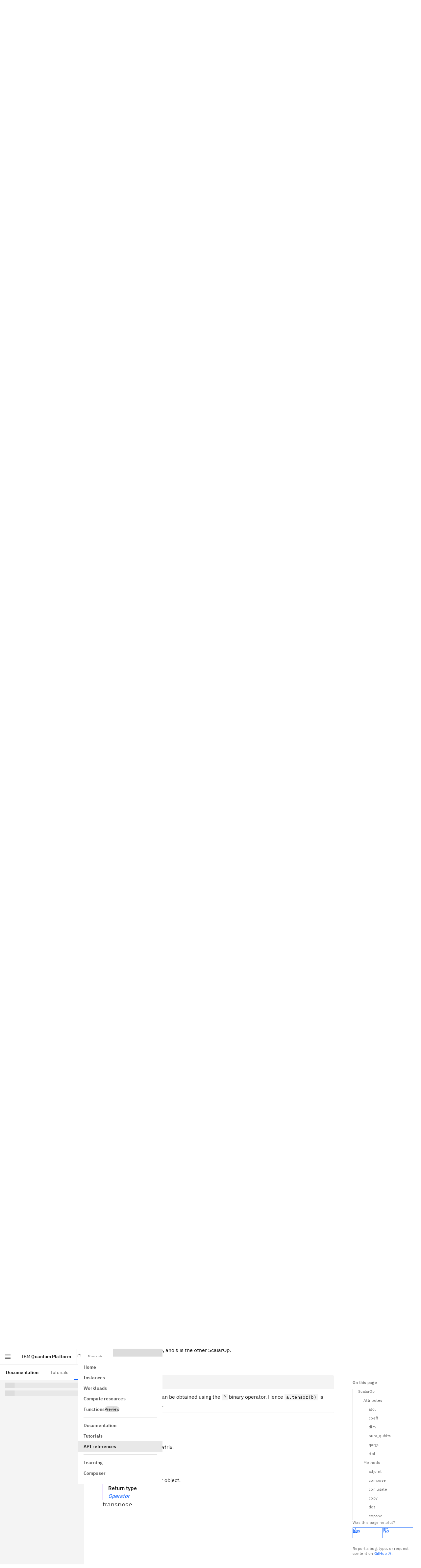

--- FILE ---
content_type: text/css; charset=UTF-8
request_url: https://quantum.cloud.ibm.com/assets-docs-learning/_next/static/css/ae0522c7d9a1cce0.css
body_size: 49607
content:
*,:after,:before{--tw-border-spacing-x:0;--tw-border-spacing-y:0;--tw-translate-x:0;--tw-translate-y:0;--tw-rotate:0;--tw-skew-x:0;--tw-skew-y:0;--tw-scale-x:1;--tw-scale-y:1;--tw-pan-x: ;--tw-pan-y: ;--tw-pinch-zoom: ;--tw-scroll-snap-strictness:proximity;--tw-gradient-from-position: ;--tw-gradient-via-position: ;--tw-gradient-to-position: ;--tw-ordinal: ;--tw-slashed-zero: ;--tw-numeric-figure: ;--tw-numeric-spacing: ;--tw-numeric-fraction: ;--tw-ring-inset: ;--tw-ring-offset-width:0px;--tw-ring-offset-color:#fff;--tw-ring-color:rgb(59 130 246/0.5);--tw-ring-offset-shadow:0 0 #0000;--tw-ring-shadow:0 0 #0000;--tw-shadow:0 0 #0000;--tw-shadow-colored:0 0 #0000;--tw-blur: ;--tw-brightness: ;--tw-contrast: ;--tw-grayscale: ;--tw-hue-rotate: ;--tw-invert: ;--tw-saturate: ;--tw-sepia: ;--tw-drop-shadow: ;--tw-backdrop-blur: ;--tw-backdrop-brightness: ;--tw-backdrop-contrast: ;--tw-backdrop-grayscale: ;--tw-backdrop-hue-rotate: ;--tw-backdrop-invert: ;--tw-backdrop-opacity: ;--tw-backdrop-saturate: ;--tw-backdrop-sepia: ;--tw-contain-size: ;--tw-contain-layout: ;--tw-contain-paint: ;--tw-contain-style: }::backdrop{--tw-border-spacing-x:0;--tw-border-spacing-y:0;--tw-translate-x:0;--tw-translate-y:0;--tw-rotate:0;--tw-skew-x:0;--tw-skew-y:0;--tw-scale-x:1;--tw-scale-y:1;--tw-pan-x: ;--tw-pan-y: ;--tw-pinch-zoom: ;--tw-scroll-snap-strictness:proximity;--tw-gradient-from-position: ;--tw-gradient-via-position: ;--tw-gradient-to-position: ;--tw-ordinal: ;--tw-slashed-zero: ;--tw-numeric-figure: ;--tw-numeric-spacing: ;--tw-numeric-fraction: ;--tw-ring-inset: ;--tw-ring-offset-width:0px;--tw-ring-offset-color:#fff;--tw-ring-color:rgb(59 130 246/0.5);--tw-ring-offset-shadow:0 0 #0000;--tw-ring-shadow:0 0 #0000;--tw-shadow:0 0 #0000;--tw-shadow-colored:0 0 #0000;--tw-blur: ;--tw-brightness: ;--tw-contrast: ;--tw-grayscale: ;--tw-hue-rotate: ;--tw-invert: ;--tw-saturate: ;--tw-sepia: ;--tw-drop-shadow: ;--tw-backdrop-blur: ;--tw-backdrop-brightness: ;--tw-backdrop-contrast: ;--tw-backdrop-grayscale: ;--tw-backdrop-hue-rotate: ;--tw-backdrop-invert: ;--tw-backdrop-opacity: ;--tw-backdrop-saturate: ;--tw-backdrop-sepia: ;--tw-contain-size: ;--tw-contain-layout: ;--tw-contain-paint: ;--tw-contain-style: }/*
! tailwindcss v3.4.17 | MIT License | https://tailwindcss.com
*/*,:after,:before{box-sizing:border-box;border:0 solid}:after,:before{--tw-content:""}:host,html{line-height:1.5;-webkit-text-size-adjust:100%;-moz-tab-size:4;-o-tab-size:4;tab-size:4;font-family:var(--font-plex-sans);font-feature-settings:normal;font-variation-settings:normal;-webkit-tap-highlight-color:transparent}body{line-height:inherit}hr{height:0;color:inherit;border-top-width:1px}abbr:where([title]){-webkit-text-decoration:underline dotted;text-decoration:underline dotted}h1,h2,h3,h4,h5,h6{font-size:inherit;font-weight:inherit}a{text-decoration:inherit}b,strong{font-weight:bolder}code,kbd,pre,samp{font-family:var(--font-plex-mono);font-feature-settings:normal;font-variation-settings:normal;font-size:1em}small{font-size:80%}sub,sup{font-size:75%;line-height:0;position:relative;vertical-align:baseline}sub{bottom:-.25em}sup{top:-.5em}table{text-indent:0;border-color:inherit;border-collapse:collapse}button,input,optgroup,select,textarea{font-family:inherit;font-feature-settings:inherit;font-variation-settings:inherit;font-size:100%;font-weight:inherit;line-height:inherit;letter-spacing:inherit;color:inherit;margin:0;padding:0}button,select{text-transform:none}button,input:where([type=button]),input:where([type=reset]),input:where([type=submit]){-webkit-appearance:button;background-color:transparent;background-image:none}:-moz-focusring{outline:auto}:-moz-ui-invalid{box-shadow:none}progress{vertical-align:baseline}::-webkit-inner-spin-button,::-webkit-outer-spin-button{height:auto}[type=search]{-webkit-appearance:textfield;outline-offset:-2px}::-webkit-search-decoration{-webkit-appearance:none}::-webkit-file-upload-button{-webkit-appearance:button;font:inherit}summary{display:list-item}blockquote,dd,dl,figure,h1,h2,h3,h4,h5,h6,hr,p,pre{margin:0}fieldset{margin:0}fieldset,legend{padding:0}menu,ol,ul{list-style:none;margin:0;padding:0}dialog{padding:0}textarea{resize:vertical}input::-moz-placeholder,textarea::-moz-placeholder{opacity:1;color:#9ca3af}input::placeholder,textarea::placeholder{opacity:1;color:#9ca3af}[role=button],button{cursor:pointer}:disabled{cursor:default}audio,canvas,embed,iframe,img,object,svg,video{display:block;vertical-align:middle}img,video{max-width:100%;height:auto}[hidden]:where(:not([hidden=until-found])){display:none}.cds--layout--size-xs{--cds-layout-size-height-context:var(--cds-layout-size-height-xs,1.5rem);--cds-layout-size-height:var(--cds-layout-size-height-context)}.cds--layout-constraint--size__default-xs{--cds-layout-size-height:var(--cds-layout-size-height-context,var(--cds-layout-size-height-xs,1.5rem))}.cds--layout-constraint--size__min-xs{--cds-layout-size-height-min:var(--cds-layout-size-height-xs,1.5rem)}.cds--layout-constraint--size__max-xs{--cds-layout-size-height-max:var(--cds-layout-size-height-xs,1.5rem)}.cds--layout--size-sm{--cds-layout-size-height-context:var(--cds-layout-size-height-sm,2rem);--cds-layout-size-height:var(--cds-layout-size-height-context)}.cds--layout-constraint--size__default-sm{--cds-layout-size-height:var(--cds-layout-size-height-context,var(--cds-layout-size-height-sm,2rem))}.cds--layout-constraint--size__min-sm{--cds-layout-size-height-min:var(--cds-layout-size-height-sm,2rem)}.cds--layout-constraint--size__max-sm{--cds-layout-size-height-max:var(--cds-layout-size-height-sm,2rem)}.cds--layout--size-md{--cds-layout-size-height-context:var(--cds-layout-size-height-md,2.5rem);--cds-layout-size-height:var(--cds-layout-size-height-context)}.cds--layout-constraint--size__default-md{--cds-layout-size-height:var(--cds-layout-size-height-context,var(--cds-layout-size-height-md,2.5rem))}.cds--layout-constraint--size__min-md{--cds-layout-size-height-min:var(--cds-layout-size-height-md,2.5rem)}.cds--layout-constraint--size__max-md{--cds-layout-size-height-max:var(--cds-layout-size-height-md,2.5rem)}.cds--layout--size-lg{--cds-layout-size-height-context:var(--cds-layout-size-height-lg,3rem);--cds-layout-size-height:var(--cds-layout-size-height-context)}.cds--layout-constraint--size__default-lg{--cds-layout-size-height:var(--cds-layout-size-height-context,var(--cds-layout-size-height-lg,3rem))}.cds--layout-constraint--size__min-lg{--cds-layout-size-height-min:var(--cds-layout-size-height-lg,3rem)}.cds--layout-constraint--size__max-lg{--cds-layout-size-height-max:var(--cds-layout-size-height-lg,3rem)}.cds--layout--size-xl{--cds-layout-size-height-context:var(--cds-layout-size-height-xl,4rem);--cds-layout-size-height:var(--cds-layout-size-height-context)}.cds--layout-constraint--size__default-xl{--cds-layout-size-height:var(--cds-layout-size-height-context,var(--cds-layout-size-height-xl,4rem))}.cds--layout-constraint--size__min-xl{--cds-layout-size-height-min:var(--cds-layout-size-height-xl,4rem)}.cds--layout-constraint--size__max-xl{--cds-layout-size-height-max:var(--cds-layout-size-height-xl,4rem)}.cds--layout--size-2xl{--cds-layout-size-height-context:var(--cds-layout-size-height-2xl,5rem);--cds-layout-size-height:var(--cds-layout-size-height-context)}.cds--layout-constraint--size__default-2xl{--cds-layout-size-height:var(--cds-layout-size-height-context,var(--cds-layout-size-height-2xl,5rem))}.cds--layout-constraint--size__min-2xl{--cds-layout-size-height-min:var(--cds-layout-size-height-2xl,5rem)}.cds--layout-constraint--size__max-2xl{--cds-layout-size-height-max:var(--cds-layout-size-height-2xl,5rem)}.cds--layout--density-condensed{--cds-layout-density-padding-inline-context:var(--cds-layout-density-padding-inline-condensed,0.5rem);--cds-layout-density-padding-inline:var(--cds-layout-density-padding-inline-context)}.cds--layout-constraint--density__default-condensed{--cds-layout-density-padding-inline:var(--cds-layout-density-padding-inline-context,var(--cds-layout-density-padding-inline-condensed,0.5rem))}.cds--layout-constraint--density__min-condensed{--cds-layout-density-padding-inline-min:var(--cds-layout-density-padding-inline-condensed,0.5rem)}.cds--layout-constraint--density__max-condensed{--cds-layout-density-padding-inline-max:var(--cds-layout-density-padding-inline-condensed,0.5rem)}.cds--layout--density-normal{--cds-layout-density-padding-inline-context:var(--cds-layout-density-padding-inline-normal,1rem);--cds-layout-density-padding-inline:var(--cds-layout-density-padding-inline-context)}.cds--layout-constraint--density__default-normal{--cds-layout-density-padding-inline:var(--cds-layout-density-padding-inline-context,var(--cds-layout-density-padding-inline-normal,1rem))}.cds--layout-constraint--density__min-normal{--cds-layout-density-padding-inline-min:var(--cds-layout-density-padding-inline-normal,1rem)}.cds--layout-constraint--density__max-normal{--cds-layout-density-padding-inline-max:var(--cds-layout-density-padding-inline-normal,1rem)}:root{--cds-layout-size-height-xs:1.5rem;--cds-layout-size-height-sm:2rem;--cds-layout-size-height-md:2.5rem;--cds-layout-size-height-lg:3rem;--cds-layout-size-height-xl:4rem;--cds-layout-size-height-2xl:5rem;--cds-layout-size-height-min:0px;--cds-layout-size-height-max:999999999px;--cds-layout-density-padding-inline-condensed:0.5rem;--cds-layout-density-padding-inline-normal:1rem;--cds-layout-density-padding-inline-min:0px;--cds-layout-density-padding-inline-max:999999999px}.cds--layer-one,:root{--cds-layer:var(--cds-layer-01,#f4f4f4);--cds-layer-active:var(--cds-layer-active-01,#c6c6c6);--cds-layer-background:var(--cds-layer-background-01,#ffffff);--cds-layer-hover:var(--cds-layer-hover-01,#e8e8e8);--cds-layer-selected:var(--cds-layer-selected-01,#e0e0e0);--cds-layer-selected-hover:var(--cds-layer-selected-hover-01,#d1d1d1);--cds-layer-accent:var(--cds-layer-accent-01,#e0e0e0);--cds-layer-accent-hover:var(--cds-layer-accent-hover-01,#d1d1d1);--cds-layer-accent-active:var(--cds-layer-accent-active-01,#a8a8a8);--cds-field:var(--cds-field-01,#f4f4f4);--cds-field-hover:var(--cds-field-hover-01,#e8e8e8);--cds-border-subtle:var(--cds-border-subtle-00,#e0e0e0);--cds-border-subtle-selected:var(--cds-border-subtle-selected-01,#c6c6c6);--cds-border-strong:var(--cds-border-strong-01,#8d8d8d);--cds-border-tile:var(--cds-border-tile-01,#c6c6c6)}.cds--layer-two{--cds-layer:var(--cds-layer-02,#ffffff);--cds-layer-active:var(--cds-layer-active-02,#c6c6c6);--cds-layer-background:var(--cds-layer-background-02,#f4f4f4);--cds-layer-hover:var(--cds-layer-hover-02,#e8e8e8);--cds-layer-selected:var(--cds-layer-selected-02,#e0e0e0);--cds-layer-selected-hover:var(--cds-layer-selected-hover-02,#d1d1d1);--cds-layer-accent:var(--cds-layer-accent-02,#e0e0e0);--cds-layer-accent-hover:var(--cds-layer-accent-hover-02,#d1d1d1);--cds-layer-accent-active:var(--cds-layer-accent-active-02,#a8a8a8);--cds-field:var(--cds-field-02,#ffffff);--cds-field-hover:var(--cds-field-hover-02,#e8e8e8);--cds-border-subtle:var(--cds-border-subtle-01,#c6c6c6);--cds-border-subtle-selected:var(--cds-border-subtle-selected-02,#c6c6c6);--cds-border-strong:var(--cds-border-strong-02,#8d8d8d);--cds-border-tile:var(--cds-border-tile-02,#a8a8a8)}.cds--layer-three{--cds-layer:var(--cds-layer-03,#f4f4f4);--cds-layer-active:var(--cds-layer-active-03,#c6c6c6);--cds-layer-background:var(--cds-layer-background-03,#ffffff);--cds-layer-hover:var(--cds-layer-hover-03,#e8e8e8);--cds-layer-selected:var(--cds-layer-selected-03,#e0e0e0);--cds-layer-selected-hover:var(--cds-layer-selected-hover-03,#d1d1d1);--cds-layer-accent:var(--cds-layer-accent-03,#e0e0e0);--cds-layer-accent-hover:var(--cds-layer-accent-hover-03,#d1d1d1);--cds-layer-accent-active:var(--cds-layer-accent-active-03,#a8a8a8);--cds-field:var(--cds-field-03,#f4f4f4);--cds-field-hover:var(--cds-field-hover-03,#e8e8e8);--cds-border-subtle:var(--cds-border-subtle-02,#e0e0e0);--cds-border-subtle-selected:var(--cds-border-subtle-selected-03,#c6c6c6);--cds-border-strong:var(--cds-border-strong-03,#8d8d8d);--cds-border-tile:var(--cds-border-tile-03,#c6c6c6)}.cds--layer-one.cds--layer__with-background,.cds--layer-three.cds--layer__with-background,.cds--layer-two.cds--layer__with-background{background-color:var(--cds-layer-background)}@keyframes cds--hide-feedback{0%{opacity:1;visibility:inherit}to{opacity:0;visibility:hidden}}@keyframes cds--show-feedback{0%{opacity:0;visibility:hidden}to{opacity:1;visibility:inherit}}@keyframes cds--skeleton{0%{opacity:.3;transform:scaleX(0);transform-origin:left}20%{opacity:1;transform:scaleX(1);transform-origin:left}28%{transform:scaleX(1);transform-origin:right}51%{transform:scaleX(0);transform-origin:right}58%{transform:scaleX(0);transform-origin:right}82%{transform:scaleX(1);transform-origin:right}83%{transform:scaleX(1);transform-origin:left}96%{transform:scaleX(0);transform-origin:left}to{opacity:.3;transform:scaleX(0);transform-origin:left}}.cds--assistive-text,.cds--visually-hidden{position:absolute;overflow:hidden;padding:0;border:0;margin:-1px;block-size:1px;clip:rect(0,0,0,0);inline-size:1px;visibility:inherit;white-space:nowrap}.cds--popover-container{display:inline-block}.cds--popover-container:not(.cds--popover--auto-align){position:relative}.cds--popover--high-contrast .cds--popover{--cds-popover-background-color:var(--cds-background-inverse,#393939);--cds-popover-text-color:var(--cds-text-inverse,#ffffff)}.cds--popover--drop-shadow .cds--popover{filter:var(--cds-popover-drop-shadow,drop-shadow(0 .125rem .125rem rgba(0,0,0,.2)))}.cds--popover--border>.cds--popover>.cds--popover-content{outline:1px solid var(--cds-popover-border-color,var(--cds-border-subtle));outline-offset:-1px}.cds--popover--caret{--cds-popover-offset:0.625rem}.cds--popover{position:absolute;z-index:6000;inset:0;pointer-events:none}.cds--popover-content{--cds-layout-size-height-sm:2rem}.cds--layout--size-sm :where(.cds--popover-content),.cds--popover-content.cds--layout--size-sm{--cds-layout-size-height:var(--cds-layout-size-height-sm)}.cds--popover-content{--cds-layout-size-height-md:2.5rem}.cds--layout--size-md :where(.cds--popover-content),.cds--popover-content.cds--layout--size-md{--cds-layout-size-height:var(--cds-layout-size-height-md)}.cds--popover-content{--cds-layout-size-height-lg:3rem}.cds--layout--size-lg :where(.cds--popover-content),.cds--popover-content.cds--layout--size-lg{--cds-layout-size-height:var(--cds-layout-size-height-lg)}.cds--popover-content{box-sizing:border-box;padding:0;border:0;margin:0;font-family:inherit;font-size:100%;vertical-align:baseline}.cds--popover-content *,.cds--popover-content :after,.cds--popover-content :before{box-sizing:inherit}.cds--popover-content{position:absolute;z-index:6000;display:none;border-radius:var(--cds-popover-border-radius,2px);background-color:var(--cds-popover-background-color,var(--cds-layer));color:var(--cds-popover-text-color,var(--cds-text-primary,#161616));inline-size:-moz-max-content;inline-size:max-content;max-inline-size:23rem;pointer-events:auto}.cds--popover--open>.cds--popover>.cds--popover-content{display:block}.cds--popover--background-token__background>.cds--popover>.cds--popover-content{background-color:var(--cds-background,#ffffff)}.cds--popover-content:before{position:absolute;display:none;content:""}.cds--popover--open>.cds--popover>.cds--popover-content:before{display:block}.cds--popover--auto-align.cds--popover-caret,.cds--popover-caret{position:absolute;z-index:6000;display:none;will-change:transform}.cds--popover--auto-align.cds--popover-caret:after,.cds--popover-caret:after{position:absolute;display:block;background-color:var(--cds-popover-background-color,var(--cds-layer));content:""}.cds--popover--auto-align.cds--popover-caret:before,.cds--popover-caret:before{position:absolute;display:none;background-color:var(--cds-popover-border-color,var(--cds-border-subtle));content:""}.cds--popover--background-token__background>.cds--popover>.cds--popover-caret:after{background-color:var(--cds-background,#ffffff)}.cds--popover--auto-align.cds--popover--caret.cds--popover--open>.cds--popover>.cds--popover-content>.cds--popover-caret,.cds--popover--border .cds--popover--auto-align.cds--popover-caret:before,.cds--popover--border .cds--popover-caret:before,.cds--popover--caret.cds--popover--open>.cds--popover>.cds--popover-caret{display:block}.cds--popover--tab-tip>.cds--popover>.cds--popover-caret{display:none}.cds--popover--bottom:not(.cds--popover--auto-align)>.cds--popover>.cds--popover-content{inset-block-end:0;inset-inline-start:50%;transform:translate(-50%,calc(100% + var(--cds-popover-offset, 0rem)))}[dir=rtl] .cds--popover--bottom:not(.cds--popover--auto-align)>.cds--popover>.cds--popover-content{transform:translate(50%,calc(100% + var(--cds-popover-offset, 0rem)))}.cds--popover--bottom-left:not(.cds--popover--auto-align)>.cds--popover>.cds--popover-content,.cds--popover--bottom-start:not(.cds--popover--auto-align)>.cds--popover>.cds--popover-content{inset-block-end:0;inset-inline-start:calc(50% - var(--cds-popover-offset, 0rem));transform:translate(calc(-1 * var(--cds-popover-offset, 0rem)),calc(100% + var(--cds-popover-offset, 0rem)))}[dir=rtl] .cds--popover--bottom-left:not(.cds--popover--auto-align)>.cds--popover>.cds--popover-content,[dir=rtl] .cds--popover--bottom-start:not(.cds--popover--auto-align)>.cds--popover>.cds--popover-content{inset-inline-end:calc(50% - var(--cds-popover-offset, 0rem));inset-inline-start:auto}.cds--popover--bottom-end:not(.cds--popover--auto-align)>.cds--popover>.cds--popover-content,.cds--popover--bottom-right:not(.cds--popover--auto-align)>.cds--popover>.cds--popover-content{inset-block-end:0;inset-inline-end:calc(50% - var(--cds-popover-offset, 0rem));transform:translate(var(--cds-popover-offset,0),calc(100% + var(--cds-popover-offset, 0rem)))}[dir=rtl] .cds--popover--bottom-end:not(.cds--popover--auto-align)>.cds--popover>.cds--popover-content,[dir=rtl] .cds--popover--bottom-right:not(.cds--popover--auto-align)>.cds--popover>.cds--popover-content{inset-inline-start:calc(50% - var(--cds-popover-offset, 0rem))}.cds--popover--bottom-end>.cds--popover>.cds--popover-content:before,.cds--popover--bottom-left>.cds--popover>.cds--popover-content:before,.cds--popover--bottom-right>.cds--popover>.cds--popover-content:before,.cds--popover--bottom-start>.cds--popover>.cds--popover-content:before,.cds--popover--bottom>.cds--popover>.cds--popover-content:before{block-size:var(--cds-popover-offset,0);inset-block-start:0;inset-inline:0;transform:translateY(-100%)}.cds--popover--bottom-end>.cds--popover>.cds--popover-caret,.cds--popover--bottom-left>.cds--popover>.cds--popover-caret,.cds--popover--bottom-right>.cds--popover>.cds--popover-caret,.cds--popover--bottom-start>.cds--popover>.cds--popover-caret,.cds--popover--bottom>.cds--popover>.cds--popover-caret{block-size:var(--cds-popover-caret-height,.375rem);inline-size:var(--cds-popover-caret-width,.75rem);inset-block-end:0;inset-inline-start:50%;transform:translate(-50%,var(--cds-popover-offset,0))}.cds--popover--border.cds--popover--bottom-end>.cds--popover>.cds--popover-caret:before,.cds--popover--border.cds--popover--bottom-left>.cds--popover>.cds--popover-caret:before,.cds--popover--border.cds--popover--bottom-right>.cds--popover>.cds--popover-caret:before,.cds--popover--border.cds--popover--bottom-start>.cds--popover>.cds--popover-caret:before,.cds--popover--border.cds--popover--bottom>.cds--popover>.cds--popover-caret:before,.cds--popover--bottom-end>.cds--popover>.cds--popover-caret:after,.cds--popover--bottom-left>.cds--popover>.cds--popover-caret:after,.cds--popover--bottom-right>.cds--popover>.cds--popover-caret:after,.cds--popover--bottom-start>.cds--popover>.cds--popover-caret:after,.cds--popover--bottom>.cds--popover>.cds--popover-caret:after{block-size:var(--cds-popover-caret-height,.375rem);clip-path:polygon(0 100%,50% 0,100% 100%);inline-size:var(--cds-popover-caret-width,.75rem)}.cds--popover--border.cds--popover--bottom-end>.cds--popover>.cds--popover-caret:after,.cds--popover--border.cds--popover--bottom-left>.cds--popover>.cds--popover-caret:after,.cds--popover--border.cds--popover--bottom-right>.cds--popover>.cds--popover-caret:after,.cds--popover--border.cds--popover--bottom-start>.cds--popover>.cds--popover-caret:after,.cds--popover--border.cds--popover--bottom>.cds--popover>.cds--popover-caret:after{inline-size:calc(var(--cds-popover-caret-width, .75rem) - 1px);inset-block-start:1px;inset-inline-start:.5px}[dir=rtl] .cds--popover--bottom-end>.cds--popover>.cds--popover-caret,[dir=rtl] .cds--popover--bottom-left>.cds--popover>.cds--popover-caret,[dir=rtl] .cds--popover--bottom-right>.cds--popover>.cds--popover-caret,[dir=rtl] .cds--popover--bottom-start>.cds--popover>.cds--popover-caret,[dir=rtl] .cds--popover--bottom>.cds--popover>.cds--popover-caret{transform:translate(50%,var(--cds-popover-offset,0))}.cds--popover--bottom-end.cds--popover--auto-align>.cds--popover>.cds--popover-content>.cds--popover-caret,.cds--popover--bottom-left.cds--popover--auto-align>.cds--popover>.cds--popover-content>.cds--popover-caret,.cds--popover--bottom-right.cds--popover--auto-align>.cds--popover>.cds--popover-content>.cds--popover-caret,.cds--popover--bottom-start.cds--popover--auto-align>.cds--popover>.cds--popover-content>.cds--popover-caret,.cds--popover--bottom.cds--popover--auto-align>.cds--popover>.cds--popover-content>.cds--popover-caret{block-size:var(--cds-popover-caret-height,.375rem);inline-size:var(--cds-popover-caret-width,.75rem)}.cds--popover--border.cds--popover--bottom-end.cds--popover--auto-align>.cds--popover>.cds--popover-content>.cds--popover-caret:before,.cds--popover--border.cds--popover--bottom-left.cds--popover--auto-align>.cds--popover>.cds--popover-content>.cds--popover-caret:before,.cds--popover--border.cds--popover--bottom-right.cds--popover--auto-align>.cds--popover>.cds--popover-content>.cds--popover-caret:before,.cds--popover--border.cds--popover--bottom-start.cds--popover--auto-align>.cds--popover>.cds--popover-content>.cds--popover-caret:before,.cds--popover--border.cds--popover--bottom.cds--popover--auto-align>.cds--popover>.cds--popover-content>.cds--popover-caret:before,.cds--popover--bottom-end.cds--popover--auto-align>.cds--popover>.cds--popover-content>.cds--popover-caret:after,.cds--popover--bottom-left.cds--popover--auto-align>.cds--popover>.cds--popover-content>.cds--popover-caret:after,.cds--popover--bottom-right.cds--popover--auto-align>.cds--popover>.cds--popover-content>.cds--popover-caret:after,.cds--popover--bottom-start.cds--popover--auto-align>.cds--popover>.cds--popover-content>.cds--popover-caret:after,.cds--popover--bottom.cds--popover--auto-align>.cds--popover>.cds--popover-content>.cds--popover-caret:after{block-size:var(--cds-popover-caret-height,.375rem);clip-path:polygon(0 100%,50% 0,100% 100%);inline-size:var(--cds-popover-caret-width,.75rem)}.cds--popover--border.cds--popover--bottom-end.cds--popover--auto-align>.cds--popover>.cds--popover-content>.cds--popover-caret:after,.cds--popover--border.cds--popover--bottom-left.cds--popover--auto-align>.cds--popover>.cds--popover-content>.cds--popover-caret:after,.cds--popover--border.cds--popover--bottom-right.cds--popover--auto-align>.cds--popover>.cds--popover-content>.cds--popover-caret:after,.cds--popover--border.cds--popover--bottom-start.cds--popover--auto-align>.cds--popover>.cds--popover-content>.cds--popover-caret:after,.cds--popover--border.cds--popover--bottom.cds--popover--auto-align>.cds--popover>.cds--popover-content>.cds--popover-caret:after{inline-size:calc(var(--cds-popover-caret-width, .75rem) - 1px);inset-block-start:1px;inset-inline-start:.5px}.cds--popover--top:not(.cds--popover--auto-align)>.cds--popover>.cds--popover-content{inset-block-start:0;inset-inline-start:50%;transform:translate(-50%,calc(-100% - var(--cds-popover-offset, 0rem)))}[dir=rtl] .cds--popover--top:not(.cds--popover--auto-align)>.cds--popover>.cds--popover-content{transform:translate(50%,calc(-100% - var(--cds-popover-offset, 0rem)))}.cds--popover--top-left:not(.cds--popover--auto-align)>.cds--popover>.cds--popover-content,.cds--popover--top-start:not(.cds--popover--auto-align)>.cds--popover>.cds--popover-content{inset-block-start:0;inset-inline-start:calc(50% - var(--cds-popover-offset, 0rem));transform:translate(calc(-1 * var(--cds-popover-offset, 0rem)),calc(-100% - var(--cds-popover-offset, 0rem)))}[dir=rtl] .cds--popover--top-left:not(.cds--popover--auto-align)>.cds--popover>.cds--popover-content,[dir=rtl] .cds--popover--top-start:not(.cds--popover--auto-align)>.cds--popover>.cds--popover-content{inset-inline-end:calc(50% - var(--cds-popover-offset, 0rem));inset-inline-start:auto}.cds--popover--top-end:not(.cds--popover--auto-align)>.cds--popover>.cds--popover-content,.cds--popover--top-right:not(.cds--popover--auto-align)>.cds--popover>.cds--popover-content{inset-block-start:0;inset-inline-end:calc(50% - var(--cds-popover-offset, 0rem));transform:translate(var(--cds-popover-offset,0),calc(-100% - var(--cds-popover-offset, 0rem)))}[dir=rtl] .cds--popover--top-end:not(.cds--popover--auto-align)>.cds--popover>.cds--popover-content,[dir=rtl] .cds--popover--top-right:not(.cds--popover--auto-align)>.cds--popover>.cds--popover-content{inset-inline-start:calc(50% - var(--cds-popover-offset, 0rem))}.cds--popover--top-end>.cds--popover>.cds--popover-content:before,.cds--popover--top-left>.cds--popover>.cds--popover-content:before,.cds--popover--top-right>.cds--popover>.cds--popover-content:before,.cds--popover--top-start>.cds--popover>.cds--popover-content:before,.cds--popover--top>.cds--popover>.cds--popover-content:before{block-size:var(--cds-popover-offset,0);inset-block-end:0;inset-inline:0;transform:translateY(100%)}.cds--popover--top-end>.cds--popover>.cds--popover-caret,.cds--popover--top-left>.cds--popover>.cds--popover-caret,.cds--popover--top-right>.cds--popover>.cds--popover-caret,.cds--popover--top-start>.cds--popover>.cds--popover-caret,.cds--popover--top>.cds--popover>.cds--popover-caret{block-size:var(--cds-popover-caret-height,.375rem);inline-size:var(--cds-popover-caret-width,.75rem);inset-block-start:0;inset-inline-start:50%;transform:translate(-50%,calc(-1 * var(--cds-popover-offset, 0rem)))}.cds--popover--border.cds--popover--top-end>.cds--popover>.cds--popover-caret:before,.cds--popover--border.cds--popover--top-left>.cds--popover>.cds--popover-caret:before,.cds--popover--border.cds--popover--top-right>.cds--popover>.cds--popover-caret:before,.cds--popover--border.cds--popover--top-start>.cds--popover>.cds--popover-caret:before,.cds--popover--border.cds--popover--top>.cds--popover>.cds--popover-caret:before,.cds--popover--top-end>.cds--popover>.cds--popover-caret:after,.cds--popover--top-left>.cds--popover>.cds--popover-caret:after,.cds--popover--top-right>.cds--popover>.cds--popover-caret:after,.cds--popover--top-start>.cds--popover>.cds--popover-caret:after,.cds--popover--top>.cds--popover>.cds--popover-caret:after{block-size:var(--cds-popover-caret-height,.375rem);clip-path:polygon(0 0,50% 100%,100% 0);inline-size:var(--cds-popover-caret-width,.75rem)}.cds--popover--border.cds--popover--top-end>.cds--popover>.cds--popover-caret:after,.cds--popover--border.cds--popover--top-left>.cds--popover>.cds--popover-caret:after,.cds--popover--border.cds--popover--top-right>.cds--popover>.cds--popover-caret:after,.cds--popover--border.cds--popover--top-start>.cds--popover>.cds--popover-caret:after,.cds--popover--border.cds--popover--top>.cds--popover>.cds--popover-caret:after{inline-size:calc(var(--cds-popover-caret-width, .75rem) - 1px);inset-block-start:-1px;inset-inline-start:.5px}[dir=rtl] .cds--popover--top-end:not(.cds--popover--auto-align)>.cds--popover>.cds--popover-caret,[dir=rtl] .cds--popover--top-left:not(.cds--popover--auto-align)>.cds--popover>.cds--popover-caret,[dir=rtl] .cds--popover--top-right:not(.cds--popover--auto-align)>.cds--popover>.cds--popover-caret,[dir=rtl] .cds--popover--top-start:not(.cds--popover--auto-align)>.cds--popover>.cds--popover-caret,[dir=rtl] .cds--popover--top:not(.cds--popover--auto-align)>.cds--popover>.cds--popover-caret{transform:translate(50%,calc(-1 * var(--cds-popover-offset, 0rem)))}.cds--popover--top-end.cds--popover--auto-align>.cds--popover>.cds--popover-content>.cds--popover-caret,.cds--popover--top-left.cds--popover--auto-align>.cds--popover>.cds--popover-content>.cds--popover-caret,.cds--popover--top-right.cds--popover--auto-align>.cds--popover>.cds--popover-content>.cds--popover-caret,.cds--popover--top-start.cds--popover--auto-align>.cds--popover>.cds--popover-content>.cds--popover-caret,.cds--popover--top.cds--popover--auto-align>.cds--popover>.cds--popover-content>.cds--popover-caret{block-size:var(--cds-popover-caret-height,.375rem);inline-size:var(--cds-popover-caret-width,.75rem)}.cds--popover--border.cds--popover--top-end.cds--popover--auto-align>.cds--popover>.cds--popover-content>.cds--popover-caret:before,.cds--popover--border.cds--popover--top-left.cds--popover--auto-align>.cds--popover>.cds--popover-content>.cds--popover-caret:before,.cds--popover--border.cds--popover--top-right.cds--popover--auto-align>.cds--popover>.cds--popover-content>.cds--popover-caret:before,.cds--popover--border.cds--popover--top-start.cds--popover--auto-align>.cds--popover>.cds--popover-content>.cds--popover-caret:before,.cds--popover--border.cds--popover--top.cds--popover--auto-align>.cds--popover>.cds--popover-content>.cds--popover-caret:before,.cds--popover--top-end.cds--popover--auto-align>.cds--popover>.cds--popover-content>.cds--popover-caret:after,.cds--popover--top-left.cds--popover--auto-align>.cds--popover>.cds--popover-content>.cds--popover-caret:after,.cds--popover--top-right.cds--popover--auto-align>.cds--popover>.cds--popover-content>.cds--popover-caret:after,.cds--popover--top-start.cds--popover--auto-align>.cds--popover>.cds--popover-content>.cds--popover-caret:after,.cds--popover--top.cds--popover--auto-align>.cds--popover>.cds--popover-content>.cds--popover-caret:after{block-size:var(--cds-popover-caret-height,.375rem);clip-path:polygon(0 0,50% 100%,100% 0);inline-size:var(--cds-popover-caret-width,.75rem)}.cds--popover--border.cds--popover--top-end.cds--popover--auto-align>.cds--popover>.cds--popover-content>.cds--popover-caret:after,.cds--popover--border.cds--popover--top-left.cds--popover--auto-align>.cds--popover>.cds--popover-content>.cds--popover-caret:after,.cds--popover--border.cds--popover--top-right.cds--popover--auto-align>.cds--popover>.cds--popover-content>.cds--popover-caret:after,.cds--popover--border.cds--popover--top-start.cds--popover--auto-align>.cds--popover>.cds--popover-content>.cds--popover-caret:after,.cds--popover--border.cds--popover--top.cds--popover--auto-align>.cds--popover>.cds--popover-content>.cds--popover-caret:after{inline-size:calc(var(--cds-popover-caret-width, .75rem) - 1px);inset-block-start:-1px;inset-inline-start:.5px}.cds--popover--right:not(.cds--popover--auto-align)>.cds--popover>.cds--popover-content{inset-block-start:50%;inset-inline-start:100%;transform:translate(var(--cds-popover-offset,0),-50%)}.cds--popover--right-start:not(.cds--popover--auto-align)>.cds--popover>.cds--popover-content,.cds--popover--right-top:not(.cds--popover--auto-align)>.cds--popover>.cds--popover-content{inset-block-start:50%;inset-inline-start:100%;transform:translate(var(--cds-popover-offset,0),calc(.5 * var(--cds-popover-offset, 0rem) * -1 - 16px))}.cds--popover--right-bottom:not(.cds--popover--auto-align)>.cds--popover>.cds--popover-content,.cds--popover--right-end:not(.cds--popover--auto-align)>.cds--popover>.cds--popover-content{inset-block-end:50%;inset-inline-start:100%;transform:translate(var(--cds-popover-offset,0),calc(.5 * var(--cds-popover-offset, 0rem) + 16px))}[dir=rtl] .cds--popover--right-bottom:not(.cds--popover--auto-align)>.cds--popover>.cds--popover-content,[dir=rtl] .cds--popover--right-end:not(.cds--popover--auto-align)>.cds--popover>.cds--popover-content,[dir=rtl] .cds--popover--right-start:not(.cds--popover--auto-align)>.cds--popover>.cds--popover-content,[dir=rtl] .cds--popover--right-top:not(.cds--popover--auto-align)>.cds--popover>.cds--popover-content,[dir=rtl] .cds--popover--right:not(.cds--popover--auto-align)>.cds--popover>.cds--popover-content{inset-inline-end:100%;inset-inline-start:auto}.cds--popover--right-bottom>.cds--popover>.cds--popover-content:before,.cds--popover--right-end>.cds--popover>.cds--popover-content:before,.cds--popover--right-start>.cds--popover>.cds--popover-content:before,.cds--popover--right-top>.cds--popover>.cds--popover-content:before,.cds--popover--right>.cds--popover>.cds--popover-content:before{inline-size:var(--cds-popover-offset,0);inset-block:0;inset-inline-start:0;transform:translateX(-100%)}.cds--popover--right-bottom:not(.cds--popover--auto-align)>.cds--popover>.cds--popover-caret,.cds--popover--right-end:not(.cds--popover--auto-align)>.cds--popover>.cds--popover-caret,.cds--popover--right-start:not(.cds--popover--auto-align)>.cds--popover>.cds--popover-caret,.cds--popover--right-top:not(.cds--popover--auto-align)>.cds--popover>.cds--popover-caret,.cds--popover--right:not(.cds--popover--auto-align)>.cds--popover>.cds--popover-caret{block-size:var(--cds-popover-caret-width,.75rem);inline-size:var(--cds-popover-caret-height,.375rem);inset-block-start:50%;inset-inline-start:100%;transform:translate(calc(var(--cds-popover-offset, 0rem) - 100%),-50%)}.cds--popover--right-bottom:not(.cds--popover--auto-align)>.cds--popover>.cds--popover-caret:after,.cds--popover--right-end:not(.cds--popover--auto-align)>.cds--popover>.cds--popover-caret:after,.cds--popover--right-start:not(.cds--popover--auto-align)>.cds--popover>.cds--popover-caret:after,.cds--popover--right-top:not(.cds--popover--auto-align)>.cds--popover>.cds--popover-caret:after,.cds--popover--right:not(.cds--popover--auto-align)>.cds--popover>.cds--popover-caret:after{block-size:var(--cds-popover-caret-width,.75rem);clip-path:polygon(0 50%,100% 0,100% 100%);inline-size:var(--cds-popover-caret-height,.375rem)}[dir=rtl] .cds--popover--right-bottom:not(.cds--popover--auto-align)>.cds--popover>.cds--popover-caret,[dir=rtl] .cds--popover--right-end:not(.cds--popover--auto-align)>.cds--popover>.cds--popover-caret,[dir=rtl] .cds--popover--right-start:not(.cds--popover--auto-align)>.cds--popover>.cds--popover-caret,[dir=rtl] .cds--popover--right-top:not(.cds--popover--auto-align)>.cds--popover>.cds--popover-caret,[dir=rtl] .cds--popover--right:not(.cds--popover--auto-align)>.cds--popover>.cds--popover-caret{inset-inline-end:100%;inset-inline-start:auto}.cds--popover--border.cds--popover--right-bottom:not(.cds--popover--auto-align)>.cds--popover>.cds--popover-caret:before,.cds--popover--border.cds--popover--right-end:not(.cds--popover--auto-align)>.cds--popover>.cds--popover-caret:before,.cds--popover--border.cds--popover--right-start:not(.cds--popover--auto-align)>.cds--popover>.cds--popover-caret:before,.cds--popover--border.cds--popover--right-top:not(.cds--popover--auto-align)>.cds--popover>.cds--popover-caret:before,.cds--popover--border.cds--popover--right:not(.cds--popover--auto-align)>.cds--popover>.cds--popover-caret:before{block-size:var(--cds-popover-caret-width,.75rem);clip-path:polygon(0 50%,100% 0,100% 100%);inline-size:var(--cds-popover-caret-height,.375rem)}.cds--popover--border.cds--popover--right-bottom:not(.cds--popover--auto-align)>.cds--popover>.cds--popover-caret:after,.cds--popover--border.cds--popover--right-end:not(.cds--popover--auto-align)>.cds--popover>.cds--popover-caret:after,.cds--popover--border.cds--popover--right-start:not(.cds--popover--auto-align)>.cds--popover>.cds--popover-caret:after,.cds--popover--border.cds--popover--right-top:not(.cds--popover--auto-align)>.cds--popover>.cds--popover-caret:after,.cds--popover--border.cds--popover--right:not(.cds--popover--auto-align)>.cds--popover>.cds--popover-caret:after{inset-inline-start:1px}[dir=rtl] .cds--popover--border.cds--popover--right-bottom:not(.cds--popover--auto-align)>.cds--popover>.cds--popover-caret:after,[dir=rtl] .cds--popover--border.cds--popover--right-end:not(.cds--popover--auto-align)>.cds--popover>.cds--popover-caret:after,[dir=rtl] .cds--popover--border.cds--popover--right-start:not(.cds--popover--auto-align)>.cds--popover>.cds--popover-caret:after,[dir=rtl] .cds--popover--border.cds--popover--right-top:not(.cds--popover--auto-align)>.cds--popover>.cds--popover-caret:after,[dir=rtl] .cds--popover--border.cds--popover--right:not(.cds--popover--auto-align)>.cds--popover>.cds--popover-caret:after{inset-inline-start:-1px}.cds--popover--right-bottom.cds--popover--auto-align>.cds--popover>.cds--popover-content>.cds--popover-caret,.cds--popover--right-end.cds--popover--auto-align>.cds--popover>.cds--popover-content>.cds--popover-caret,.cds--popover--right-start.cds--popover--auto-align>.cds--popover>.cds--popover-content>.cds--popover-caret,.cds--popover--right-top.cds--popover--auto-align>.cds--popover>.cds--popover-content>.cds--popover-caret,.cds--popover--right.cds--popover--auto-align>.cds--popover>.cds--popover-content>.cds--popover-caret{block-size:var(--cds-popover-caret-width,.75rem);inline-size:var(--cds-popover-caret-height,.375rem)}.cds--popover--border.cds--popover--right-bottom.cds--popover--auto-align>.cds--popover>.cds--popover-content>.cds--popover-caret:before,.cds--popover--border.cds--popover--right-end.cds--popover--auto-align>.cds--popover>.cds--popover-content>.cds--popover-caret:before,.cds--popover--border.cds--popover--right-start.cds--popover--auto-align>.cds--popover>.cds--popover-content>.cds--popover-caret:before,.cds--popover--border.cds--popover--right-top.cds--popover--auto-align>.cds--popover>.cds--popover-content>.cds--popover-caret:before,.cds--popover--border.cds--popover--right.cds--popover--auto-align>.cds--popover>.cds--popover-content>.cds--popover-caret:before,.cds--popover--right-bottom.cds--popover--auto-align>.cds--popover>.cds--popover-content>.cds--popover-caret:after,.cds--popover--right-end.cds--popover--auto-align>.cds--popover>.cds--popover-content>.cds--popover-caret:after,.cds--popover--right-start.cds--popover--auto-align>.cds--popover>.cds--popover-content>.cds--popover-caret:after,.cds--popover--right-top.cds--popover--auto-align>.cds--popover>.cds--popover-content>.cds--popover-caret:after,.cds--popover--right.cds--popover--auto-align>.cds--popover>.cds--popover-content>.cds--popover-caret:after{block-size:var(--cds-popover-caret-width,.75rem);clip-path:polygon(0 50%,100% 0,100% 100%);inline-size:var(--cds-popover-caret-height,.375rem)}.cds--popover--border.cds--popover--right-bottom.cds--popover--auto-align>.cds--popover>.cds--popover-content>.cds--popover-caret:after,.cds--popover--border.cds--popover--right-end.cds--popover--auto-align>.cds--popover>.cds--popover-content>.cds--popover-caret:after,.cds--popover--border.cds--popover--right-start.cds--popover--auto-align>.cds--popover>.cds--popover-content>.cds--popover-caret:after,.cds--popover--border.cds--popover--right-top.cds--popover--auto-align>.cds--popover>.cds--popover-content>.cds--popover-caret:after,.cds--popover--border.cds--popover--right.cds--popover--auto-align>.cds--popover>.cds--popover-content>.cds--popover-caret:after{inset-inline-start:1px}[dir=rtl] .cds--popover--border.cds--popover--right-bottom.cds--popover--auto-align>.cds--popover>.cds--popover-content>.cds--popover-caret:before,[dir=rtl] .cds--popover--border.cds--popover--right-end.cds--popover--auto-align>.cds--popover>.cds--popover-content>.cds--popover-caret:before,[dir=rtl] .cds--popover--border.cds--popover--right-start.cds--popover--auto-align>.cds--popover>.cds--popover-content>.cds--popover-caret:before,[dir=rtl] .cds--popover--border.cds--popover--right-top.cds--popover--auto-align>.cds--popover>.cds--popover-content>.cds--popover-caret:before,[dir=rtl] .cds--popover--border.cds--popover--right.cds--popover--auto-align>.cds--popover>.cds--popover-content>.cds--popover-caret:before{margin-inline-start:1px}[dir=rtl] .cds--popover--border.cds--popover--right-bottom.cds--popover--auto-align>.cds--popover>.cds--popover-content>.cds--popover-caret:after,[dir=rtl] .cds--popover--border.cds--popover--right-end.cds--popover--auto-align>.cds--popover>.cds--popover-content>.cds--popover-caret:after,[dir=rtl] .cds--popover--border.cds--popover--right-start.cds--popover--auto-align>.cds--popover>.cds--popover-content>.cds--popover-caret:after,[dir=rtl] .cds--popover--border.cds--popover--right-top.cds--popover--auto-align>.cds--popover>.cds--popover-content>.cds--popover-caret:after,[dir=rtl] .cds--popover--border.cds--popover--right.cds--popover--auto-align>.cds--popover>.cds--popover-content>.cds--popover-caret:after{inset-inline-start:0}.cds--popover--left:not(.cds--popover--auto-align)>.cds--popover>.cds--popover-content{inset-block-start:50%;inset-inline-end:100%;transform:translate(calc(-1 * var(--cds-popover-offset, 0rem) + .1px),-50%)}.cds--popover--left-start:not(.cds--popover--auto-align)>.cds--popover>.cds--popover-content,.cds--popover--left-top:not(.cds--popover--auto-align)>.cds--popover>.cds--popover-content{inset-block-start:50%;inset-inline-end:100%;transform:translate(calc(-1 * var(--cds-popover-offset, 0rem)),calc(-.5 * var(--cds-popover-offset, 0rem) - 16px))}.cds--popover--left-bottom:not(.cds--popover--auto-align)>.cds--popover>.cds--popover-content,.cds--popover--left-end:not(.cds--popover--auto-align)>.cds--popover>.cds--popover-content{inset-block-end:50%;inset-inline-end:100%;transform:translate(calc(-1 * var(--cds-popover-offset, 0rem)),calc(.5 * var(--cds-popover-offset, 0rem) + 16px))}[dir=rtl] .cds--popover--left-bottom:not(.cds--popover--auto-align)>.cds--popover>.cds--popover-content,[dir=rtl] .cds--popover--left-end:not(.cds--popover--auto-align)>.cds--popover>.cds--popover-content,[dir=rtl] .cds--popover--left-start:not(.cds--popover--auto-align)>.cds--popover>.cds--popover-content,[dir=rtl] .cds--popover--left-top:not(.cds--popover--auto-align)>.cds--popover>.cds--popover-content,[dir=rtl] .cds--popover--left:not(.cds--popover--auto-align)>.cds--popover>.cds--popover-content{inset-inline-end:auto;inset-inline-start:100%}.cds--popover--left-bottom>.cds--popover>.cds--popover-content:before,.cds--popover--left-end>.cds--popover>.cds--popover-content:before,.cds--popover--left-start>.cds--popover>.cds--popover-content:before,.cds--popover--left-top>.cds--popover>.cds--popover-content:before,.cds--popover--left>.cds--popover>.cds--popover-content:before{inline-size:var(--cds-popover-offset,0);inset-block:0;inset-inline-end:0;transform:translateX(100%)}.cds--popover--left-bottom:not(.cds--popover--auto-align)>.cds--popover>.cds--popover-caret,.cds--popover--left-end:not(.cds--popover--auto-align)>.cds--popover>.cds--popover-caret,.cds--popover--left-start:not(.cds--popover--auto-align)>.cds--popover>.cds--popover-caret,.cds--popover--left-top:not(.cds--popover--auto-align)>.cds--popover>.cds--popover-caret,.cds--popover--left:not(.cds--popover--auto-align)>.cds--popover>.cds--popover-caret{block-size:var(--cds-popover-caret-width,.75rem);inline-size:var(--cds-popover-caret-height,.375rem);inset-block-start:50%;inset-inline-end:100%;transform:translate(calc(-1 * var(--cds-popover-offset, 0rem) + 100%),-50%)}.cds--popover--left-bottom:not(.cds--popover--auto-align)>.cds--popover>.cds--popover-caret:after,.cds--popover--left-end:not(.cds--popover--auto-align)>.cds--popover>.cds--popover-caret:after,.cds--popover--left-start:not(.cds--popover--auto-align)>.cds--popover>.cds--popover-caret:after,.cds--popover--left-top:not(.cds--popover--auto-align)>.cds--popover>.cds--popover-caret:after,.cds--popover--left:not(.cds--popover--auto-align)>.cds--popover>.cds--popover-caret:after{block-size:var(--cds-popover-caret-width,.75rem);clip-path:polygon(0 0,100% 50%,0 100%);inline-size:var(--cds-popover-caret-height,.375rem)}[dir=rtl] .cds--popover--left-bottom:not(.cds--popover--auto-align)>.cds--popover>.cds--popover-caret,[dir=rtl] .cds--popover--left-end:not(.cds--popover--auto-align)>.cds--popover>.cds--popover-caret,[dir=rtl] .cds--popover--left-start:not(.cds--popover--auto-align)>.cds--popover>.cds--popover-caret,[dir=rtl] .cds--popover--left-top:not(.cds--popover--auto-align)>.cds--popover>.cds--popover-caret,[dir=rtl] .cds--popover--left:not(.cds--popover--auto-align)>.cds--popover>.cds--popover-caret{inset-inline-end:auto;inset-inline-start:100%}.cds--popover--border.cds--popover--left-bottom:not(.cds--popover--auto-align)>.cds--popover>.cds--popover-caret:before,.cds--popover--border.cds--popover--left-end:not(.cds--popover--auto-align)>.cds--popover>.cds--popover-caret:before,.cds--popover--border.cds--popover--left-start:not(.cds--popover--auto-align)>.cds--popover>.cds--popover-caret:before,.cds--popover--border.cds--popover--left-top:not(.cds--popover--auto-align)>.cds--popover>.cds--popover-caret:before,.cds--popover--border.cds--popover--left:not(.cds--popover--auto-align)>.cds--popover>.cds--popover-caret:before{block-size:var(--cds-popover-caret-width,.75rem);clip-path:polygon(0 0,100% 50%,0 100%);inline-size:var(--cds-popover-caret-height,.375rem)}.cds--popover--border.cds--popover--left-bottom:not(.cds--popover--auto-align)>.cds--popover>.cds--popover-caret:after,.cds--popover--border.cds--popover--left-end:not(.cds--popover--auto-align)>.cds--popover>.cds--popover-caret:after,.cds--popover--border.cds--popover--left-start:not(.cds--popover--auto-align)>.cds--popover>.cds--popover-caret:after,.cds--popover--border.cds--popover--left-top:not(.cds--popover--auto-align)>.cds--popover>.cds--popover-caret:after,.cds--popover--border.cds--popover--left:not(.cds--popover--auto-align)>.cds--popover>.cds--popover-caret:after{inset-inline-start:-1px}[dir=rtl] .cds--popover--border.cds--popover--left-bottom:not(.cds--popover--auto-align)>.cds--popover>.cds--popover-caret:after,[dir=rtl] .cds--popover--border.cds--popover--left-end:not(.cds--popover--auto-align)>.cds--popover>.cds--popover-caret:after,[dir=rtl] .cds--popover--border.cds--popover--left-start:not(.cds--popover--auto-align)>.cds--popover>.cds--popover-caret:after,[dir=rtl] .cds--popover--border.cds--popover--left-top:not(.cds--popover--auto-align)>.cds--popover>.cds--popover-caret:after,[dir=rtl] .cds--popover--border.cds--popover--left:not(.cds--popover--auto-align)>.cds--popover>.cds--popover-caret:after{inset-inline-start:1px}.cds--popover--left-bottom.cds--popover--auto-align>.cds--popover>.cds--popover-content>.cds--popover-caret,.cds--popover--left-end.cds--popover--auto-align>.cds--popover>.cds--popover-content>.cds--popover-caret,.cds--popover--left-start.cds--popover--auto-align>.cds--popover>.cds--popover-content>.cds--popover-caret,.cds--popover--left-top.cds--popover--auto-align>.cds--popover>.cds--popover-content>.cds--popover-caret,.cds--popover--left.cds--popover--auto-align>.cds--popover>.cds--popover-content>.cds--popover-caret{block-size:var(--cds-popover-caret-width,.75rem);inline-size:var(--cds-popover-caret-height,.375rem)}.cds--popover--border.cds--popover--left-bottom.cds--popover--auto-align>.cds--popover>.cds--popover-content>.cds--popover-caret:before,.cds--popover--border.cds--popover--left-end.cds--popover--auto-align>.cds--popover>.cds--popover-content>.cds--popover-caret:before,.cds--popover--border.cds--popover--left-start.cds--popover--auto-align>.cds--popover>.cds--popover-content>.cds--popover-caret:before,.cds--popover--border.cds--popover--left-top.cds--popover--auto-align>.cds--popover>.cds--popover-content>.cds--popover-caret:before,.cds--popover--border.cds--popover--left.cds--popover--auto-align>.cds--popover>.cds--popover-content>.cds--popover-caret:before,.cds--popover--left-bottom.cds--popover--auto-align>.cds--popover>.cds--popover-content>.cds--popover-caret:after,.cds--popover--left-end.cds--popover--auto-align>.cds--popover>.cds--popover-content>.cds--popover-caret:after,.cds--popover--left-start.cds--popover--auto-align>.cds--popover>.cds--popover-content>.cds--popover-caret:after,.cds--popover--left-top.cds--popover--auto-align>.cds--popover>.cds--popover-content>.cds--popover-caret:after,.cds--popover--left.cds--popover--auto-align>.cds--popover>.cds--popover-content>.cds--popover-caret:after{block-size:var(--cds-popover-caret-width,.75rem);clip-path:polygon(0 0,100% 50%,0 100%);inline-size:var(--cds-popover-caret-height,.375rem)}.cds--popover--border.cds--popover--left-bottom.cds--popover--auto-align>.cds--popover>.cds--popover-content>.cds--popover-caret:after,.cds--popover--border.cds--popover--left-end.cds--popover--auto-align>.cds--popover>.cds--popover-content>.cds--popover-caret:after,.cds--popover--border.cds--popover--left-start.cds--popover--auto-align>.cds--popover>.cds--popover-content>.cds--popover-caret:after,.cds--popover--border.cds--popover--left-top.cds--popover--auto-align>.cds--popover>.cds--popover-content>.cds--popover-caret:after,.cds--popover--border.cds--popover--left.cds--popover--auto-align>.cds--popover>.cds--popover-content>.cds--popover-caret:after{inset-inline-start:-1px}[dir=rtl] .cds--popover--border.cds--popover--left-bottom.cds--popover--auto-align>.cds--popover>.cds--popover-content>.cds--popover-caret:before,[dir=rtl] .cds--popover--border.cds--popover--left-end.cds--popover--auto-align>.cds--popover>.cds--popover-content>.cds--popover-caret:before,[dir=rtl] .cds--popover--border.cds--popover--left-start.cds--popover--auto-align>.cds--popover>.cds--popover-content>.cds--popover-caret:before,[dir=rtl] .cds--popover--border.cds--popover--left-top.cds--popover--auto-align>.cds--popover>.cds--popover-content>.cds--popover-caret:before,[dir=rtl] .cds--popover--border.cds--popover--left.cds--popover--auto-align>.cds--popover>.cds--popover-content>.cds--popover-caret:before{margin-inline-start:-1px}[dir=rtl] .cds--popover--border.cds--popover--left-bottom.cds--popover--auto-align>.cds--popover>.cds--popover-content>.cds--popover-caret:after,[dir=rtl] .cds--popover--border.cds--popover--left-end.cds--popover--auto-align>.cds--popover>.cds--popover-content>.cds--popover-caret:after,[dir=rtl] .cds--popover--border.cds--popover--left-start.cds--popover--auto-align>.cds--popover>.cds--popover-content>.cds--popover-caret:after,[dir=rtl] .cds--popover--border.cds--popover--left-top.cds--popover--auto-align>.cds--popover>.cds--popover-content>.cds--popover-caret:after,[dir=rtl] .cds--popover--border.cds--popover--left.cds--popover--auto-align>.cds--popover>.cds--popover-content>.cds--popover-caret:after{inset-inline-start:0}.cds--popover--tab-tip>.cds--popover>.cds--popover-content{border-radius:0}.cds--popover--tab-tip.cds--popover--bottom-start:not(.cds--popover--auto-align)>.cds--popover>.cds--popover-content,.cds--popover--tab-tip.cds--popover--top-start:not(.cds--popover--auto-align)>.cds--popover>.cds--popover-content,[dir=rtl] .cds--popover--tab-tip.cds--popover--bottom-end:not(.cds--popover--auto-align)>.cds--popover>.cds--popover-content,[dir=rtl] .cds--popover--tab-tip.cds--popover--top-end:not(.cds--popover--auto-align)>.cds--popover>.cds--popover-content{inset-inline-start:0}.cds--popover--tab-tip.cds--popover--bottom-end:not(.cds--popover--auto-align)>.cds--popover>.cds--popover-content,.cds--popover--tab-tip.cds--popover--top-end:not(.cds--popover--auto-align)>.cds--popover>.cds--popover-content,[dir=rtl] .cds--popover--tab-tip.cds--popover--bottom-start:not(.cds--popover--auto-align)>.cds--popover>.cds--popover-content,[dir=rtl] .cds--popover--tab-tip.cds--popover--top-start:not(.cds--popover--auto-align)>.cds--popover>.cds--popover-content{inset-inline-end:0;inset-inline-start:auto}.cds--popover--tab-tip .cds--popover{will-change:filter}.cds--popover--tab-tip__button{display:inline-block;-webkit-appearance:none;-moz-appearance:none;appearance:none;background:none;cursor:pointer;text-align:start;inline-size:100%;box-sizing:border-box;padding:0;border:0;margin:0;font-family:inherit;font-size:100%;vertical-align:baseline}.cds--popover--tab-tip__button *,.cds--popover--tab-tip__button :after,.cds--popover--tab-tip__button :before{box-sizing:inherit}.cds--popover--tab-tip__button::-moz-focus-inner{border:0}.cds--popover--tab-tip__button{position:relative;display:inline-flex;align-items:center;justify-content:center;block-size:2rem;inline-size:2rem}.cds--popover--tab-tip__button:focus{outline:2px solid var(--cds-focus,#0f62fe);outline-offset:-2px}@media screen and (prefers-contrast){.cds--popover--tab-tip__button:focus{outline-style:dotted}}.cds--popover--tab-tip__button:hover{background-color:var(--cds-layer-hover)}.cds--popover--tab-tip.cds--popover--open .cds--popover--tab-tip__button{background:var(--cds-layer);box-shadow:0 2px 2px rgba(0,0,0,.2)}.cds--popover--tab-tip.cds--popover--open .cds--popover--tab-tip__button:not(:focus):after{position:absolute;z-index:6001;background:var(--cds-layer);block-size:2px;content:"";inline-size:100%;inset-block-end:0}.cds--popover--tab-tip__button svg{fill:var(--cds-icon-primary,#161616)}.cds--tooltip{--cds-popover-offset:12px}.cds--tooltip-content{font-size:var(--cds-body-01-font-size,.875rem);font-weight:var(--cds-body-01-font-weight,400);line-height:var(--cds-body-01-line-height,1.42857);letter-spacing:var(--cds-body-01-letter-spacing,.16px);padding:var(--cds-tooltip-padding-block,1rem) var(--cds-tooltip-padding-inline,1rem);max-inline-size:18rem;overflow-wrap:break-word}.cds--icon-tooltip{--cds-tooltip-padding-block:0.125rem;--cds-popover-caret-width:0.5rem;--cds-popover-caret-height:0.25rem;--cds-popover-offset:0.5rem}.cds--icon-tooltip .cds--tooltip-content{font-size:var(--cds-body-compact-01-font-size,.875rem);font-weight:var(--cds-body-compact-01-font-weight,400);line-height:var(--cds-body-compact-01-line-height,1.28572);letter-spacing:var(--cds-body-compact-01-letter-spacing,.16px)}.cds--definition-term{display:inline-block;-webkit-appearance:none;-moz-appearance:none;appearance:none;background:none;cursor:pointer;text-align:start;inline-size:100%;box-sizing:border-box;padding:0;border:0;margin:0;font-family:inherit;font-size:100%;vertical-align:baseline}.cds--definition-term *,.cds--definition-term :after,.cds--definition-term :before{box-sizing:inherit}.cds--definition-term::-moz-focus-inner{border:0}.cds--definition-term{border-radius:0;border-block-end:1px dotted var(--cds-border-strong);color:var(--cds-text-primary,#161616)}.cds--definition-term:focus{outline:1px solid var(--cds-focus,#0f62fe)}@media screen and (prefers-contrast){.cds--definition-term:focus{outline-style:dotted}}.cds--definition-term:focus,.cds--definition-term:hover{border-block-end-color:var(--cds-border-interactive,#0f62fe)}.cds--definition-tooltip{font-size:var(--cds-body-01-font-size,.875rem);font-weight:var(--cds-body-01-font-weight,400);line-height:var(--cds-body-01-line-height,1.42857);letter-spacing:var(--cds-body-01-letter-spacing,.16px);padding:.5rem 1rem;max-inline-size:11rem;text-wrap:auto;word-break:break-word}.cds--btn{--cds-layout-size-height-local:clamp(max(var(--cds-layout-size-height-min),var(--cds-layout-size-height-xs)),var(--cds-layout-size-height,var(--cds-layout-size-height-lg)),min(var(--cds-layout-size-height-max),var(--cds-layout-size-height-2xl)));--cds-layout-density-padding-inline-local:clamp(var(--cds-layout-density-padding-inline-min),var(--cds-layout-density-padding-inline,var(--cds-layout-density-padding-inline-normal)),var(--cds-layout-density-padding-inline-max));--temp-1lh:(var(--cds-body-compact-01-line-height,1.28572) * 1em);--temp-expressive-1lh:(var(--cds-body-compact-02-line-height,1.375) * 1em);--temp-padding-block-max:calc((var(--cds-layout-size-height-lg) - var(--temp-1lh)) / 2 - 0.0625rem);box-sizing:border-box;padding:0;border:0;font-family:inherit;font-size:100%;vertical-align:baseline}.cds--btn *,.cds--btn :after,.cds--btn :before{box-sizing:inherit}.cds--btn{font-size:var(--cds-body-compact-01-font-size,.875rem);font-weight:var(--cds-body-compact-01-font-weight,400);line-height:var(--cds-body-compact-01-line-height,1.28572);letter-spacing:var(--cds-body-compact-01-letter-spacing,.16px);position:relative;display:inline-flex;flex-shrink:0;justify-content:space-between;border-radius:0;margin:0;cursor:pointer;inline-size:-moz-max-content;inline-size:max-content;max-inline-size:20rem;min-block-size:var(--cds-layout-size-height-local);outline:none;padding-block:min((var(--cds-layout-size-height-local) - var(--temp-1lh))/2 - .0625rem,var(--temp-padding-block-max));padding-inline:calc(var(--cds-layout-density-padding-inline-local) - .0625rem) calc(var(--cds-layout-density-padding-inline-local) * 3 + 1rem - .0625rem);text-align:start;text-decoration:none;transition:background 70ms cubic-bezier(0,0,.38,.9),box-shadow 70ms cubic-bezier(0,0,.38,.9),border-color 70ms cubic-bezier(0,0,.38,.9),outline 70ms cubic-bezier(0,0,.38,.9);vertical-align:top}.cds--btn.cds--btn--disabled,.cds--btn.cds--btn--disabled:focus,.cds--btn.cds--btn--disabled:hover,.cds--btn:disabled,.cds--btn:focus:disabled,.cds--btn:hover:disabled{border-color:var(--cds-button-disabled,#c6c6c6);background:var(--cds-button-disabled,#c6c6c6);box-shadow:none;color:var(--cds-text-on-color-disabled,#8d8d8d);cursor:not-allowed}.cds--btn .cds--btn__icon{position:absolute;flex-shrink:0;block-size:1rem;inline-size:1rem;inset-block-start:min((var(--cds-layout-size-height-local) - 1rem)/2 - .0625rem,var(--temp-padding-block-max));inset-inline-end:var(--cds-layout-density-padding-inline-local);margin-block-start:.0625rem}.cds--btn::-moz-focus-inner{padding:0;border:0}.cds--btn--primary{border:1px solid transparent;background-color:var(--cds-button-primary,#0f62fe);color:var(--cds-text-on-color,#ffffff)}.cds--btn--primary:hover{background-color:var(--cds-button-primary-hover,#0050e6)}.cds--btn--primary:focus{border-color:var(--cds-button-focus-color,var(--cds-focus,#0f62fe));box-shadow:inset 0 0 0 1px var(--cds-button-focus-color,var(--cds-focus,#0f62fe)),inset 0 0 0 2px var(--cds-background,#ffffff)}.cds--btn--primary:active{background-color:var(--cds-button-primary-active,#002d9c)}.cds--btn--primary .cds--btn__icon,.cds--btn--primary .cds--btn__icon path:not([data-icon-path]):not([fill=none]){fill:currentColor}.cds--btn--primary:hover,.cds--btn--secondary{color:var(--cds-text-on-color,#ffffff)}.cds--btn--secondary{border:1px solid transparent;background-color:var(--cds-button-secondary,#393939)}.cds--btn--secondary:hover{background-color:var(--cds-button-secondary-hover,#474747)}.cds--btn--secondary:focus{border-color:var(--cds-button-focus-color,var(--cds-focus,#0f62fe));box-shadow:inset 0 0 0 1px var(--cds-button-focus-color,var(--cds-focus,#0f62fe)),inset 0 0 0 2px var(--cds-background,#ffffff)}.cds--btn--secondary:active{background-color:var(--cds-button-secondary-active,#6f6f6f)}.cds--btn--secondary .cds--btn__icon,.cds--btn--secondary .cds--btn__icon path:not([data-icon-path]):not([fill=none]){fill:currentColor}.cds--btn--secondary:focus,.cds--btn--secondary:hover{color:var(--cds-text-on-color,#ffffff)}.cds--btn--tertiary{border-width:1px;border-style:solid;border-color:var(--cds-button-tertiary,#0f62fe);background-color:transparent;color:var(--cds-button-tertiary,#0f62fe)}.cds--btn--tertiary:hover{background-color:var(--cds-button-tertiary-hover,#0050e6)}.cds--btn--tertiary:focus{border-color:var(--cds-button-focus-color,var(--cds-focus,#0f62fe));box-shadow:inset 0 0 0 1px var(--cds-button-focus-color,var(--cds-focus,#0f62fe)),inset 0 0 0 2px var(--cds-background,#ffffff)}.cds--btn--tertiary .cds--btn__icon,.cds--btn--tertiary .cds--btn__icon path:not([data-icon-path]):not([fill=none]){fill:currentColor}.cds--btn--tertiary:focus,.cds--btn--tertiary:hover{color:var(--cds-text-inverse,#ffffff)}.cds--btn--tertiary:focus{background-color:var(--cds-button-tertiary,#0f62fe)}.cds--btn--tertiary:active{border-color:transparent;background-color:var(--cds-button-tertiary-active,#002d9c);color:var(--cds-text-inverse,#ffffff)}.cds--btn--tertiary.cds--btn--disabled,.cds--btn--tertiary.cds--btn--disabled:focus,.cds--btn--tertiary.cds--btn--disabled:hover,.cds--btn--tertiary:disabled,.cds--btn--tertiary:focus:disabled,.cds--btn--tertiary:hover:disabled{background:transparent;color:var(--cds-text-disabled,rgba(22,22,22,.25));outline:none}.cds--btn--ghost{border:1px solid transparent;background-color:transparent;color:var(--cds-link-primary,#0f62fe)}.cds--btn--ghost:hover{background-color:var(--cds-background-hover,rgba(141,141,141,.12))}.cds--btn--ghost:focus{border-color:var(--cds-button-focus-color,var(--cds-focus,#0f62fe));box-shadow:inset 0 0 0 1px var(--cds-button-focus-color,var(--cds-focus,#0f62fe)),inset 0 0 0 2px var(--cds-background,#ffffff)}.cds--btn--ghost .cds--btn__icon,.cds--btn--ghost .cds--btn__icon path:not([data-icon-path]):not([fill=none]){fill:currentColor}.cds--btn--ghost{padding-inline-end:calc(var(--cds-layout-density-padding-inline-local) - .0625rem)}.cds--btn--ghost .cds--btn__icon{position:static;align-self:center;margin-inline-start:.5rem}.cds--btn--ghost:active,.cds--btn--ghost:hover{color:var(--cds-link-primary-hover,#0043ce)}.cds--btn--ghost:active{background-color:var(--cds-background-active,rgba(141,141,141,.5))}.cds--btn--ghost.cds--btn--disabled,.cds--btn--ghost.cds--btn--disabled:focus,.cds--btn--ghost.cds--btn--disabled:hover,.cds--btn--ghost:disabled,.cds--btn--ghost:focus:disabled,.cds--btn--ghost:hover:disabled{border-color:transparent;background:transparent;color:var(--cds-text-disabled,rgba(22,22,22,.25));outline:none}.cds--btn--ghost:not([disabled]) svg{fill:var(--cds-icon-primary,#161616)}.cds--btn--icon-only{align-items:center;justify-content:center;padding:0;block-size:var(--cds-layout-size-height-local);inline-size:var(--cds-layout-size-height-local);padding-block-start:0}.cds--btn--icon-only>:first-child{min-inline-size:1rem}.cds--btn--icon-only .cds--btn__icon{position:static}.cds--btn--icon-only.cds--btn--danger--ghost .cds--btn__icon,.cds--btn--icon-only.cds--btn--ghost .cds--btn__icon{margin:0}.cds--btn--icon-only.cds--btn--danger--ghost{padding-inline-end:calc(var(--cds-layout-density-padding-inline-local) - 1rem)}.cds--btn--xs:not(.cds--btn--icon-only){padding-block-start:1.5px}.cds--btn--md:not(.cds--btn--icon-only) .cds--btn__icon,.cds--btn--sm:not(.cds--btn--icon-only) .cds--btn__icon,.cds--btn--xs:not(.cds--btn--icon-only) .cds--btn__icon{margin-block-start:0}.cds--btn--icon-only.cds--btn--selected{background:var(--cds-background-selected,rgba(141,141,141,.2))}.cds--btn path[data-icon-path=inner-path]{fill:none}.cds--btn--ghost.cds--btn--icon-only .cds--btn__icon,.cds--btn--ghost.cds--btn--icon-only .cds--btn__icon path:not([data-icon-path]):not([fill=none]){fill:var(--cds-icon-primary,#161616)}.cds--btn--ghost.cds--btn--icon-only[disabled] .cds--btn__icon,.cds--btn--ghost.cds--btn--icon-only[disabled] .cds--btn__icon path:not([data-icon-path]):not([fill=none]),.cds--btn.cds--btn--icon-only.cds--btn--ghost[disabled]:hover .cds--btn__icon{fill:var(--cds-icon-on-color-disabled,#8d8d8d)}.cds--btn--ghost.cds--btn--icon-only[disabled],.cds--icon-tooltip--disabled .cds--tooltip-trigger__wrapper{cursor:not-allowed}.cds--icon-tooltip--disabled .cds--btn--icon-only[disabled]{pointer-events:none}.cds--btn--danger{border:1px solid transparent;background-color:var(--cds-button-danger-primary,#da1e28);color:var(--cds-text-on-color,#ffffff)}.cds--btn--danger:hover{background-color:var(--cds-button-danger-hover,#b81921)}.cds--btn--danger:focus{border-color:var(--cds-button-focus-color,var(--cds-focus,#0f62fe));box-shadow:inset 0 0 0 1px var(--cds-button-focus-color,var(--cds-focus,#0f62fe)),inset 0 0 0 2px var(--cds-background,#ffffff)}.cds--btn--danger:active{background-color:var(--cds-button-danger-active,#750e13)}.cds--btn--danger .cds--btn__icon,.cds--btn--danger .cds--btn__icon path:not([data-icon-path]):not([fill=none]){fill:currentColor}.cds--btn--danger:hover{color:var(--cds-text-on-color,#ffffff)}.cds--btn--danger--tertiary{border-width:1px;border-style:solid;border-color:var(--cds-button-danger-secondary,#da1e28);background-color:transparent;color:var(--cds-button-danger-secondary,#da1e28)}.cds--btn--danger--tertiary:hover{background-color:var(--cds-button-danger-hover,#b81921)}.cds--btn--danger--tertiary:focus{border-color:var(--cds-button-focus-color,var(--cds-focus,#0f62fe));box-shadow:inset 0 0 0 1px var(--cds-button-focus-color,var(--cds-focus,#0f62fe)),inset 0 0 0 2px var(--cds-background,#ffffff)}.cds--btn--danger--tertiary .cds--btn__icon,.cds--btn--danger--tertiary .cds--btn__icon path:not([data-icon-path]):not([fill=none]){fill:currentColor}.cds--btn--danger--tertiary:hover{border-color:var(--cds-button-danger-hover,#b81921);color:var(--cds-text-on-color,#ffffff)}.cds--btn--danger--tertiary:focus{background-color:var(--cds-button-danger-primary,#da1e28);color:var(--cds-text-on-color,#ffffff)}.cds--btn--danger--tertiary:active{border-color:var(--cds-button-danger-active,#750e13);background-color:var(--cds-button-danger-active,#750e13);color:var(--cds-text-on-color,#ffffff)}.cds--btn--danger--tertiary.cds--btn--disabled,.cds--btn--danger--tertiary.cds--btn--disabled:focus,.cds--btn--danger--tertiary.cds--btn--disabled:hover,.cds--btn--danger--tertiary:disabled,.cds--btn--danger--tertiary:focus:disabled,.cds--btn--danger--tertiary:hover:disabled{background:transparent;color:var(--cds-text-disabled,rgba(22,22,22,.25));outline:none}.cds--btn--danger--ghost{border:1px solid transparent;background-color:transparent;color:var(--cds-button-danger-secondary,#da1e28)}.cds--btn--danger--ghost:hover{background-color:var(--cds-button-danger-hover,#b81921)}.cds--btn--danger--ghost:focus{border-color:var(--cds-button-focus-color,var(--cds-focus,#0f62fe));box-shadow:inset 0 0 0 1px var(--cds-button-focus-color,var(--cds-focus,#0f62fe)),inset 0 0 0 2px var(--cds-background,#ffffff)}.cds--btn--danger--ghost:active{background-color:var(--cds-button-danger-active,#750e13)}.cds--btn--danger--ghost .cds--btn__icon,.cds--btn--danger--ghost .cds--btn__icon path:not([data-icon-path]):not([fill=none]){fill:currentColor}.cds--btn--danger--ghost{padding-inline-end:calc(var(--cds-layout-density-padding-inline-local) - .0625rem)}.cds--btn--danger--ghost .cds--btn__icon{position:static;margin-inline-start:.5rem}.cds--btn--danger--ghost:active,.cds--btn--danger--ghost:hover{color:var(--cds-text-on-color,#ffffff)}.cds--btn--danger--ghost.cds--btn--disabled,.cds--btn--danger--ghost.cds--btn--disabled:focus,.cds--btn--danger--ghost.cds--btn--disabled:hover,.cds--btn--danger--ghost:disabled,.cds--btn--danger--ghost:focus:disabled,.cds--btn--danger--ghost:hover:disabled{border-color:transparent;background:transparent;color:var(--cds-text-disabled,rgba(22,22,22,.25));outline:none}.cds--btn--expressive{font-size:var(--cds-body-compact-02-font-size,1rem);font-weight:var(--cds-body-compact-02-font-weight,400);line-height:var(--cds-body-compact-02-line-height,1.375);letter-spacing:var(--cds-body-compact-02-letter-spacing,0);padding-block:min((var(--cds-layout-size-height-local) - var(--temp-expressive-1lh))/2 - .0625rem,var(--temp-padding-block-max))}.cds--btn--icon-only.cds--btn--expressive{padding:12px 13px}.cds--btn.cds--btn--expressive .cds--btn__icon{block-size:1.25rem;inline-size:1.25rem}.cds--btn-set .cds--btn.cds--btn--expressive{max-inline-size:20rem}.cds--btn.cds--skeleton{position:relative;padding:0;border:none;background:var(--cds-skeleton-background,#e8e8e8);box-shadow:none;pointer-events:none}.cds--btn.cds--skeleton:active,.cds--btn.cds--skeleton:focus,.cds--btn.cds--skeleton:hover{border:none;cursor:default;outline:none}.cds--btn.cds--skeleton:before{position:absolute;animation:cds--skeleton 3s ease-in-out infinite;background:var(--cds-skeleton-element,#c6c6c6);block-size:100%;content:"";inline-size:100%;inset-inline-start:0;will-change:transform-origin,transform,opacity}@media (prefers-reduced-motion:reduce){.cds--btn.cds--skeleton:before{animation:none}}@media (forced-colors:active),screen and (-ms-high-contrast:active){.cds--btn.cds--skeleton{background:CanvasText}.cds--btn.cds--skeleton:before{background:Canvas;forced-color-adjust:none}}.cds--btn.cds--skeleton{inline-size:9.375rem}.cds--btn-set{display:flex}.cds--btn-set--stacked{flex-direction:column}.cds--btn-set .cds--btn{inline-size:100%;max-inline-size:12.25rem}.cds--btn-set .cds--btn:not(:focus){box-shadow:-.0625rem 0 0 0 var(--cds-button-separator,#e0e0e0)}.cds--btn-set .cds--btn:first-of-type:not(:focus),.cds--btn-set .cds--btn:focus+.cds--btn{box-shadow:inherit}.cds--btn-set--stacked .cds--btn:not(:focus){box-shadow:0 -.0625rem 0 0 var(--cds-button-separator,#e0e0e0)}.cds--btn-set--stacked .cds--btn:first-of-type:not(:focus){box-shadow:inherit}.cds--btn-set .cds--btn.cds--btn--disabled{box-shadow:-.0625rem 0 0 0 var(--cds-icon-on-color-disabled,#8d8d8d)}.cds--btn-set .cds--btn.cds--btn--disabled:first-of-type{box-shadow:none}.cds--btn-set--stacked .cds--btn.cds--btn--disabled{box-shadow:0 -.0625rem 0 0 var(--cds-layer-selected-disabled,#8d8d8d)}.cds--btn-set--stacked .cds--btn.cds--btn--disabled:first-of-type{box-shadow:none}.cds--btn-set .cds--btn.cds--btn--loading{border-color:transparent;background-color:transparent;box-shadow:none}.cds--btn--sm .cds--badge-indicator{margin-block-start:.25rem;margin-inline-end:.25rem}@media (forced-colors:active),screen and (-ms-high-contrast:active){.cds--btn:focus{color:Highlight;outline:1px solid Highlight}}[dir=rtl] .cds--btn-set .cds--btn:not(:focus){box-shadow:.0625rem 0 0 0 var(--cds-button-separator,#e0e0e0)}.cds--btn-set--fluid{container-type:inline-size}.cds--btn-set--fluid .cds--btn-set__fluid-inner{--flex-direction:row;display:flex;flex-direction:var(--flex-direction);align-items:stretch;justify-content:flex-end;inline-size:100%}.cds--btn-set--fluid .cds--btn-set__fluid-inner .cds--btn{flex:0 1 25%;max-inline-size:14.5rem}.cds--btn-set--fluid .cds--btn-set__fluid-inner--auto-stack .cds--btn{min-inline-size:11rem}.cds--btn-set--fluid .cds--btn-set__fluid-inner .cds--btn--danger--ghost,.cds--btn-set--fluid .cds--btn-set__fluid-inner .cds--btn--ghost{flex:1 1 25%;max-inline-size:none;padding-inline-start:2rem}@container (width <= 11rem){.cds--btn-set--fluid .cds--btn-set__fluid-inner--auto-stack:has(:first-child:last-child){--flex-direction:column}.cds--btn-set--fluid .cds--btn-set__fluid-inner--auto-stack:has(:first-child:last-child) .cds--btn{flex:initial;inline-size:100%;max-inline-size:none}.cds--btn-set--fluid .cds--btn-set__fluid-inner--auto-stack:has(:first-child:last-child) .cds--btn--ghost{padding-inline-start:1rem}}@container (width <= 22rem){.cds--btn-set--fluid .cds--btn-set__fluid-inner--auto-stack:has(:nth-child(2):last-child){--flex-direction:column}.cds--btn-set--fluid .cds--btn-set__fluid-inner--auto-stack:has(:nth-child(2):last-child) .cds--btn{flex:initial;inline-size:100%;max-inline-size:none}.cds--btn-set--fluid .cds--btn-set__fluid-inner--auto-stack:has(:nth-child(2):last-child) .cds--btn--ghost{padding-inline-start:1rem}}@container (width <= 33rem){.cds--btn-set--fluid .cds--btn-set__fluid-inner--auto-stack:has(:nth-child(3):last-child){--flex-direction:column}.cds--btn-set--fluid .cds--btn-set__fluid-inner--auto-stack:has(:nth-child(3):last-child) .cds--btn{flex:initial;inline-size:100%;max-inline-size:none}.cds--btn-set--fluid .cds--btn-set__fluid-inner--auto-stack:has(:nth-child(3):last-child) .cds--btn--ghost{padding-inline-start:1rem}}@container (width <= 44rem){.cds--btn-set--fluid .cds--btn-set__fluid-inner--auto-stack:has(:nth-child(4):last-child){--flex-direction:column}.cds--btn-set--fluid .cds--btn-set__fluid-inner--auto-stack:has(:nth-child(4):last-child) .cds--btn{flex:initial;inline-size:100%;max-inline-size:none}.cds--btn-set--fluid .cds--btn-set__fluid-inner--auto-stack:has(:nth-child(4):last-child) .cds--btn--ghost{padding-inline-start:1rem}.cds--btn-set--fluid .cds--btn-set__fluid-inner:has(:nth-child(2):last-child) .cds--btn{flex-basis:50%;max-inline-size:none}}@container (width <= 33rem){.cds--btn-set--fluid .cds--btn-set__fluid-inner:has(:first-child:last-child) .cds--btn{flex:1 1 100%;max-inline-size:none}}.cds--overflow-menu,.cds--overflow-menu__trigger{display:inline-block;-webkit-appearance:none;-moz-appearance:none;appearance:none;background:none;text-align:start;inline-size:100%}.cds--overflow-menu::-moz-focus-inner,.cds--overflow-menu__trigger::-moz-focus-inner{border:0}.cds--overflow-menu,.cds--overflow-menu__trigger{box-sizing:border-box;padding:0;border:0;margin:0;font-family:inherit;font-size:100%;vertical-align:baseline}.cds--overflow-menu *,.cds--overflow-menu :after,.cds--overflow-menu :before,.cds--overflow-menu__trigger *,.cds--overflow-menu__trigger :after,.cds--overflow-menu__trigger :before{box-sizing:inherit}.cds--overflow-menu,.cds--overflow-menu__trigger{outline:2px solid transparent;outline-offset:-2px;position:relative;display:flex;align-items:center;justify-content:center;block-size:2.5rem;cursor:pointer;inline-size:2.5rem;min-block-size:2.5rem;transition:outline .11s cubic-bezier(0,0,.38,.9),background-color .11s cubic-bezier(0,0,.38,.9)}.cds--overflow-menu:focus,.cds--overflow-menu__trigger:focus{outline:2px solid var(--cds-focus,#0f62fe);outline-offset:-2px}@media screen and (prefers-contrast){.cds--overflow-menu:focus,.cds--overflow-menu__trigger:focus{outline-style:dotted}}.cds--overflow-menu:hover,.cds--overflow-menu__trigger:hover{background-color:var(--cds-background-hover,rgba(141,141,141,.12))}.cds--overflow-menu>:first-child{margin-block-start:0}.cds--overflow-menu--xs{block-size:1.5rem;inline-size:1.5rem;min-block-size:1.5rem}.cds--overflow-menu--sm{block-size:2rem;inline-size:2rem;min-block-size:2rem}.cds--overflow-menu--lg{block-size:3rem;inline-size:3rem}.cds--overflow-menu__trigger.cds--tooltip--a11y.cds--tooltip__trigger:focus{outline:2px solid var(--cds-focus,#0f62fe);outline-offset:-2px}@media screen and (prefers-contrast){.cds--overflow-menu__trigger.cds--tooltip--a11y.cds--tooltip__trigger:focus{outline-style:dotted}}.cds--overflow-menu__trigger.cds--tooltip--a11y.cds--tooltip__trigger:focus svg{outline:none}.cds--overflow-menu.cds--overflow-menu--open,.cds--overflow-menu.cds--overflow-menu--open .cds--overflow-menu__trigger{box-shadow:0 2px 6px var(--cds-shadow,rgba(0,0,0,.3));background-color:var(--cds-layer);transition:none}.cds--overflow-menu--light.cds--overflow-menu--open,.cds--overflow-menu--light.cds--overflow-menu--open .cds--overflow-menu__trigger{background-color:var(--cds-layer)}.cds--overflow-menu__icon{block-size:1rem;fill:var(--cds-icon-primary,#161616);inline-size:1rem}.cds--overflow-menu__wrapper{line-height:0}.cds--overflow-menu-options{box-sizing:border-box;padding:0;border:0;margin:0;font-family:inherit;font-size:100%;vertical-align:baseline}.cds--overflow-menu-options *,.cds--overflow-menu-options :after,.cds--overflow-menu-options :before{box-sizing:inherit}.cds--overflow-menu-options{box-shadow:0 2px 6px var(--cds-shadow,rgba(0,0,0,.3));position:absolute;z-index:6000;display:none;flex-direction:column;align-items:flex-start;background-color:var(--cds-layer);inline-size:10rem;inset-block-start:2rem;inset-inline-start:0;list-style:none}.cds--overflow-menu-options:after{position:absolute;display:block;background-color:var(--cds-layer);content:"";transition:background-color .11s cubic-bezier(0,0,.38,.9)}@media screen and (prefers-reduced-motion:reduce){.cds--overflow-menu-options:after{transition:none}}.cds--overflow-menu.cds--overflow-menu--open:hover{background-color:var(--cds-layer)}.cds--overflow-menu-options--light{background-color:var(--cds-layer-hover)}.cds--overflow-menu-options--light:after{background-color:var(--cds-layer)}.cds--overflow-menu.cds--overflow-menu--light.cds--overflow-menu--open:hover{background-color:var(--cds-layer-hover)}.cds--overflow-menu-options[data-floating-menu-direction=bottom]:not(.cds--breadcrumb-menu-options):after{block-size:.1875rem;inline-size:2.5rem;inset-block-start:-.1875rem;inset-inline-start:0}.cds--overflow-menu-options[data-floating-menu-direction=top]:after{block-size:.5rem;inline-size:2.5rem;inset-block-end:-.5rem;inset-inline-start:0}.cds--overflow-menu-options[data-floating-menu-direction=left]:after{block-size:2.5rem;inline-size:.375rem;inset-block-start:0;inset-inline-end:-.375rem}.cds--overflow-menu-options[data-floating-menu-direction=right]:after{block-size:2.5rem;inline-size:.375rem;inset-block-start:0;inset-inline-start:-.375rem}.cds--overflow-menu-options--xs.cds--overflow-menu-options[data-floating-menu-direction=bottom]:after,.cds--overflow-menu-options--xs.cds--overflow-menu-options[data-floating-menu-direction=top]:after{inline-size:1.5rem}.cds--overflow-menu-options--xs.cds--overflow-menu-options[data-floating-menu-direction=left]:after,.cds--overflow-menu-options--xs.cds--overflow-menu-options[data-floating-menu-direction=right]:after{block-size:1.5rem}.cds--overflow-menu-options--sm.cds--overflow-menu-options[data-floating-menu-direction=bottom]:after,.cds--overflow-menu-options--sm.cds--overflow-menu-options[data-floating-menu-direction=top]:after{inline-size:2rem}.cds--overflow-menu-options--sm.cds--overflow-menu-options[data-floating-menu-direction=left]:after,.cds--overflow-menu-options--sm.cds--overflow-menu-options[data-floating-menu-direction=right]:after{block-size:2rem}.cds--overflow-menu-options--lg.cds--overflow-menu-options[data-floating-menu-direction=bottom]:after,.cds--overflow-menu-options--lg.cds--overflow-menu-options[data-floating-menu-direction=top]:after{inline-size:3rem}.cds--overflow-menu-options--lg.cds--overflow-menu-options[data-floating-menu-direction=left]:after,.cds--overflow-menu-options--lg.cds--overflow-menu-options[data-floating-menu-direction=right]:after{block-size:3rem}.cds--overflow-menu--flip.cds--overflow-menu-options[data-floating-menu-direction=bottom]:after,.cds--overflow-menu--flip.cds--overflow-menu-options[data-floating-menu-direction=top]:after{inset-inline:auto 0}.cds--overflow-menu--flip.cds--overflow-menu-options[data-floating-menu-direction=left]:after,.cds--overflow-menu--flip.cds--overflow-menu-options[data-floating-menu-direction=right]:after{inset-block:auto 0}.cds--overflow-menu-options--open{display:flex}.cds--overflow-menu-options__content{inline-size:100%}.cds--overflow-menu-options__option{box-sizing:border-box;border:0;margin:0;font-family:inherit;font-size:100%;vertical-align:baseline}.cds--overflow-menu-options__option *,.cds--overflow-menu-options__option :after,.cds--overflow-menu-options__option :before{box-sizing:inherit}.cds--overflow-menu-options__option{display:flex;align-items:center;padding:0;background-color:transparent;block-size:2.5rem;inline-size:100%;transition:background-color .11s cubic-bezier(0,0,.38,.9)}.cds--overflow-menu-options--xs .cds--overflow-menu-options__option{block-size:1.5rem}.cds--overflow-menu-options--sm .cds--overflow-menu-options__option{block-size:2rem}.cds--overflow-menu-options--lg .cds--overflow-menu-options__option{block-size:3rem}.cds--overflow-menu--divider,.cds--overflow-menu--light .cds--overflow-menu--divider{border-block-start:1px solid var(--cds-border-subtle)}a.cds--overflow-menu-options__btn:before{display:inline-block;block-size:100%;content:"";vertical-align:middle}.cds--overflow-menu-options__btn{font-size:var(--cds-body-compact-01-font-size,.875rem);font-weight:var(--cds-body-compact-01-font-weight,400);line-height:var(--cds-body-compact-01-line-height,1.28572);letter-spacing:var(--cds-body-compact-01-letter-spacing,.16px);outline:2px solid transparent;outline-offset:-2px;display:inline-flex;align-items:center;padding:0 1rem;border:none;background-color:transparent;block-size:100%;color:var(--cds-text-secondary,#525252);cursor:pointer;font-family:inherit;font-weight:400;inline-size:100%;max-inline-size:11.25rem;text-align:start;transition:outline .11s cubic-bezier(0,0,.38,.9),background-color .11s cubic-bezier(0,0,.38,.9),color .11s cubic-bezier(0,0,.38,.9)}.cds--overflow-menu-options__btn:hover{color:var(--cds-text-primary,#161616)}.cds--overflow-menu-options__btn:focus{outline:2px solid var(--cds-focus,#0f62fe);outline-offset:-2px}@media screen and (prefers-contrast){.cds--overflow-menu-options__btn:focus{outline-style:dotted}}.cds--overflow-menu-options__btn::-moz-focus-inner{border:none}.cds--overflow-menu-options__btn svg{fill:var(--cds-icon-secondary,#525252)}.cds--overflow-menu-options__btn:hover svg{fill:var(--cds-icon-primary,#161616)}.cds--overflow-menu-options__option-content{overflow:hidden;text-overflow:ellipsis;white-space:nowrap}.cds--overflow-menu-options__option:hover{background-color:var(--cds-layer-hover)}.cds--overflow-menu-options__option--danger .cds--overflow-menu-options__btn:focus,.cds--overflow-menu-options__option--danger .cds--overflow-menu-options__btn:hover{background-color:var(--cds-button-danger-primary,#da1e28);color:var(--cds-text-on-color,#ffffff)}.cds--overflow-menu-options__option--danger .cds--overflow-menu-options__btn:focus svg,.cds--overflow-menu-options__option--danger .cds--overflow-menu-options__btn:hover svg{fill:currentColor}.cds--overflow-menu-options__option--disabled:hover{background-color:var(--cds-layer);cursor:not-allowed}.cds--overflow-menu-options__option--disabled .cds--overflow-menu-options__btn{color:var(--cds-text-disabled,rgba(22,22,22,.25));cursor:not-allowed}.cds--overflow-menu-options__option--disabled .cds--overflow-menu-options__btn:active,.cds--overflow-menu-options__option--disabled .cds--overflow-menu-options__btn:focus,.cds--overflow-menu-options__option--disabled .cds--overflow-menu-options__btn:hover{outline:2px solid transparent;outline-offset:-2px;background-color:var(--cds-layer);color:var(--cds-text-disabled,rgba(22,22,22,.25))}.cds--overflow-menu-options__option--disabled .cds--overflow-menu-options__btn svg{fill:var(--cds-icon-disabled,rgba(22,22,22,.25))}.cds--overflow-menu--flip{inset-inline-start:-140px}.cds--overflow-menu--flip:before{inset-inline-start:145px}@media (forced-colors:active),screen and (-ms-high-contrast:active){.cds--overflow-menu-options__btn:focus,.cds--overflow-menu:focus{color:Highlight;outline:1px solid Highlight}}.cds--overflow-menu__top-end,.cds--overflow-menu__top-start{transform:translateY(calc(-100% - var(--cds-popover-offset, 2.5rem)))}.cds--breadcrumb{box-sizing:border-box;padding:0;border:0;margin:0;font-family:inherit;font-size:100%;vertical-align:baseline}.cds--breadcrumb *,.cds--breadcrumb :after,.cds--breadcrumb :before{box-sizing:inherit}.cds--breadcrumb{font-size:var(--cds-body-compact-01-font-size,.875rem);font-weight:var(--cds-body-compact-01-font-weight,400);line-height:var(--cds-body-compact-01-line-height,1.28572);letter-spacing:var(--cds-body-compact-01-letter-spacing,.16px);display:inline}@media (min-width:42rem){.cds--breadcrumb{display:flex;flex-wrap:wrap}}.cds--breadcrumb--sm{font-size:var(--cds-label-01-font-size,.75rem);font-weight:var(--cds-label-01-font-weight,400);line-height:var(--cds-label-01-line-height,1.33333);letter-spacing:var(--cds-label-01-letter-spacing,.32px)}.cds--breadcrumb .cds--link{font:inherit}.cds--breadcrumb-item{position:relative;display:flex;align-items:center;margin-inline-end:.5rem}.cds--breadcrumb--sm .cds--breadcrumb-item{margin-inline-end:.25rem}.cds--breadcrumb--sm .cds--breadcrumb-item .cds--link{justify-content:center;min-inline-size:.75rem}.cds--breadcrumb-item .cds--link:visited{color:var(--cds-link-primary,#0f62fe)}.cds--breadcrumb-item .cds--link:visited:hover{color:var(--cds-link-primary-hover,#0043ce)}.cds--breadcrumb-item .cds--link:active,.cds--breadcrumb-item .cds--link:visited:active:hover,.cds--breadcrumb-item:after{color:var(--cds-text-primary,#161616)}.cds--breadcrumb-item:after{content:"/";margin-inline-start:.5rem}.cds--breadcrumb--sm .cds--breadcrumb-item:after{margin-inline-start:.25rem}.cds--breadcrumb--no-trailing-slash .cds--breadcrumb-item:last-child:after{content:""}.cds--breadcrumb-item:last-child,.cds--breadcrumb-item:last-child:after{margin-inline-end:0}.cds--breadcrumb .cds--link{white-space:nowrap}.cds--breadcrumb-item [aria-current=page],.cds--breadcrumb-item.cds--breadcrumb-item--current .cds--link{color:var(--cds-text-primary,#161616);cursor:auto}.cds--breadcrumb-item [aria-current=page]:hover,.cds--breadcrumb-item.cds--breadcrumb-item--current .cds--link:hover{text-decoration:none}.cds--breadcrumb-item .cds--overflow-menu{position:relative;block-size:1.125rem;inline-size:1rem}.cds--breadcrumb-item .cds--overflow-menu:focus{border:none;box-shadow:none;outline:1px solid var(--cds-focus,#0f62fe);outline-offset:0}.cds--breadcrumb-item .cds--overflow-menu:hover{background:transparent}.cds--breadcrumb-item .cds--overflow-menu:hover:after{background:var(--cds-link-primary-hover,#0043ce)}.cds--breadcrumb-item .cds--overflow-menu:active:after{background:var(--cds-text-primary,#161616)}.cds--breadcrumb-item .cds--overflow-menu:focus:after,.cds--breadcrumb-item .cds--overflow-menu:hover:after{opacity:1}.cds--breadcrumb-item .cds--overflow-menu:after{position:absolute;background:var(--cds-focus,#0f62fe);block-size:1px;content:"";inline-size:.75rem;inset-block-end:2px;opacity:0;transition:opacity 70ms cubic-bezier(.2,0,.38,.9)}@media screen and (prefers-reduced-motion:reduce){.cds--breadcrumb-item .cds--overflow-menu:after{transition:none}}.cds--breadcrumb-item .cds--overflow-menu.cds--overflow-menu--open{background:transparent;box-shadow:none}.cds--breadcrumb-item .cds--overflow-menu .cds--overflow-menu__icon{position:relative;fill:var(--cds-link-primary,#0f62fe);transform:translateY(4px)}.cds--breadcrumb-item .cds--overflow-menu:hover .cds--overflow-menu__icon{fill:var(--cds-link-primary-hover,#0043ce)}.cds--breadcrumb-item .cds--overflow-menu:active .cds--overflow-menu__icon{fill:var(--cds-icon-primary,#161616)}.cds--breadcrumb-menu-options:focus{outline:none}.cds--breadcrumb-menu-options.cds--overflow-menu-options:after{margin:0 auto;background:transparent;block-size:0;border-block-end:.4375rem solid var(--cds-field);border-inline-end:.4375rem solid transparent;border-inline-start:.4375rem solid transparent;inline-size:0;inset-block-start:-.4375rem;inset-inline-start:.875rem}[dir=rtl] .cds--breadcrumb-menu-options.cds--overflow-menu-options:after{inset-inline-end:.875rem;inset-inline-start:auto}.cds--breadcrumb .cds--overflow-menu.cds--btn--icon-only{min-block-size:1.125rem;padding-inline:0}.cds--breadcrumb--sm .cds--breadcrumb-item .cds--overflow-menu{block-size:1rem;inline-size:1rem;min-block-size:1rem}.cds--breadcrumb--sm .cds--breadcrumb-item .cds--overflow-menu .cds--overflow-menu__icon{transform:translateY(3px)}.cds--breadcrumb.cds--skeleton .cds--link{position:relative;padding:0;border:none;background:var(--cds-skeleton-background,#e8e8e8);box-shadow:none;pointer-events:none}.cds--breadcrumb.cds--skeleton .cds--link:active,.cds--breadcrumb.cds--skeleton .cds--link:focus,.cds--breadcrumb.cds--skeleton .cds--link:hover{border:none;cursor:default;outline:none}.cds--breadcrumb.cds--skeleton .cds--link:before{position:absolute;animation:cds--skeleton 3s ease-in-out infinite;background:var(--cds-skeleton-element,#c6c6c6);block-size:100%;content:"";inline-size:100%;inset-inline-start:0;will-change:transform-origin,transform,opacity}@media (prefers-reduced-motion:reduce){.cds--breadcrumb.cds--skeleton .cds--link:before{animation:none}}@media (forced-colors:active),screen and (-ms-high-contrast:active){.cds--breadcrumb.cds--skeleton .cds--link{background:CanvasText}.cds--breadcrumb.cds--skeleton .cds--link:before{background:Canvas;forced-color-adjust:none}}.cds--breadcrumb.cds--skeleton .cds--link{block-size:1rem;inline-size:6.25rem}.cds--link{box-sizing:border-box;padding:0;border:0;margin:0;font-family:inherit;font-size:100%;vertical-align:baseline}.cds--link *,.cds--link :after,.cds--link :before{box-sizing:inherit}.cds--link{font-size:var(--cds-body-compact-01-font-size,.875rem);font-weight:var(--cds-body-compact-01-font-weight,400);line-height:var(--cds-body-compact-01-line-height,1.28572);letter-spacing:var(--cds-body-compact-01-letter-spacing,.16px);display:inline-flex;color:var(--cds-link-text-color,var(--cds-link-primary,#0f62fe));outline:none;text-decoration:none;transition:color 70ms cubic-bezier(.2,0,.38,.9)}.cds--link:hover{color:var(--cds-link-hover-text-color,var(--cds-link-primary-hover,#0043ce));text-decoration:underline}.cds--link:active:not(.cds--link--disabled),.cds--link:active:visited,.cds--link:active:visited:hover{outline:1px solid var(--cds-focus,#0f62fe)}@media screen and (prefers-contrast){.cds--link:active:not(.cds--link--disabled),.cds--link:active:visited,.cds--link:active:visited:hover{outline-style:dotted}}.cds--link:active:not(.cds--link--disabled),.cds--link:active:visited,.cds--link:active:visited:hover{color:var(--cds-link-text-color,var(--cds-link-primary,#0f62fe));outline-color:var(--cds-link-focus-text-color,var(--cds-focus,#0f62fe));text-decoration:underline}.cds--link:focus:not(.cds--link--disabled){outline:1px solid var(--cds-focus,#0f62fe)}@media screen and (prefers-contrast){.cds--link:focus:not(.cds--link--disabled){outline-style:dotted}}.cds--link:focus:not(.cds--link--disabled){outline-color:var(--cds-link-focus-text-color,var(--cds-focus,#0f62fe));text-decoration:underline}.cds--link:visited{color:var(--cds-link-text-color,var(--cds-link-primary,#0f62fe))}.cds--link:visited:hover{color:var(--cds-link-hover-text-color,var(--cds-link-primary-hover,#0043ce))}.cds--link--disabled,.cds--link--disabled:hover{box-sizing:border-box;padding:0;border:0;margin:0;font-family:inherit;font-size:100%;vertical-align:baseline}.cds--link--disabled *,.cds--link--disabled :after,.cds--link--disabled :before,.cds--link--disabled:hover *,.cds--link--disabled:hover :after,.cds--link--disabled:hover :before{box-sizing:inherit}.cds--link--disabled,.cds--link--disabled:hover{font-size:var(--cds-body-compact-01-font-size,.875rem);font-weight:var(--cds-body-compact-01-font-weight,400);line-height:var(--cds-body-compact-01-line-height,1.28572);letter-spacing:var(--cds-body-compact-01-letter-spacing,.16px);color:var(--cds-text-disabled,rgba(22,22,22,.25));cursor:not-allowed;font-weight:400;text-decoration:none}.cds--link.cds--link--visited,.cds--link.cds--link--visited:visited{color:var(--cds-link-visited-text-color,var(--cds-link-visited,#8a3ffc))}.cds--link.cds--link--visited:hover,.cds--link.cds--link--visited:visited:hover{color:var(--cds-link-hover-text-color,var(--cds-link-primary-hover,#0043ce))}.cds--link.cds--link--inline{display:inline;text-decoration:underline}.cds--link--disabled.cds--link--inline{text-decoration:underline}.cds--link--sm,.cds--link--sm.cds--link--disabled:hover{font-size:var(--cds-helper-text-01-font-size,.75rem);line-height:var(--cds-helper-text-01-line-height,1.33333);letter-spacing:var(--cds-helper-text-01-letter-spacing,.32px)}.cds--link--lg,.cds--link--lg.cds--link--disabled:hover{font-size:var(--cds-body-compact-02-font-size,1rem);font-weight:var(--cds-body-compact-02-font-weight,400);line-height:var(--cds-body-compact-02-line-height,1.375);letter-spacing:var(--cds-body-compact-02-letter-spacing,0)}.cds--link__icon{display:inline-flex;align-self:center;margin-inline-start:.5rem}.cds--content-switcher{--cds-layout-size-height-local:clamp(max(var(--cds-layout-size-height-min),var(--cds-layout-size-height-sm)),var(--cds-layout-size-height,var(--cds-layout-size-height-md)),min(var(--cds-layout-size-height-max),var(--cds-layout-size-height-lg)));--cds-layout-density-padding-inline-local:clamp(var(--cds-layout-density-padding-inline-min),var(--cds-layout-density-padding-inline,var(--cds-layout-density-padding-inline-normal)),var(--cds-layout-density-padding-inline-max));display:flex;justify-content:space-evenly;border-radius:.25rem;block-size:var(--cds-layout-size-height-local);inline-size:100%;outline:.0625rem solid var(--cds-border-inverse,#161616);outline-offset:-.0625rem}.cds--content-switcher:has(.cds--content-switcher-btn:disabled){outline-color:var(--cds-border-disabled,#c6c6c6)}.cds--content-switcher-btn html{font-size:100%}.cds--content-switcher-btn body{font-weight:400;font-family:IBM Plex Sans,system-ui,-apple-system,BlinkMacSystemFont,\.SFNSText-Regular,sans-serif;-moz-osx-font-smoothing:grayscale;-webkit-font-smoothing:antialiased;text-rendering:optimizeLegibility}.cds--content-switcher-btn code{font-family:IBM Plex Mono,system-ui,-apple-system,BlinkMacSystemFont,\.SFNSText-Regular,monospace}.cds--content-switcher-btn strong{font-weight:600}.cds--content-switcher-btn{font-family:IBM Plex Sans,system-ui,-apple-system,BlinkMacSystemFont,\.SFNSText-Regular,sans-serif;outline:2px solid transparent;outline-offset:-2px;font-size:var(--cds-body-compact-01-font-size,.875rem);font-weight:var(--cds-body-compact-01-font-weight,400);line-height:var(--cds-body-compact-01-line-height,1.28572);letter-spacing:var(--cds-body-compact-01-letter-spacing,.16px);position:relative;display:inline-flex;overflow:hidden;border:none;margin:0;background-color:transparent;border-block-end:.0625rem solid var(--cds-border-inverse,#161616);border-block-start:.0625rem solid var(--cds-border-inverse,#161616);color:var(--cds-text-secondary,#525252);text-align:start;text-decoration:none;white-space:nowrap}.cds--content-switcher-btn:after{position:absolute;display:block;border-radius:.25rem;background-color:var(--cds-layer-selected-inverse,#161616);block-size:100%;content:"";inline-size:100%;inset-block-start:0;inset-inline-start:0;transform:scaleY(0);transform-origin:bottom}.cds--content-switcher-btn:disabled:after{display:none}.cds--content-switcher-btn:focus{border:0}.cds--content-switcher-btn:focus:after{border-radius:.25rem;box-shadow:inset 0 0 0 2px var(--cds-focus,#0f62fe),inset 0 0 0 3px var(--cds-focus-inset,#ffffff)}.cds--content-switcher-btn:hover{color:var(--cds-text-primary,#161616);cursor:pointer}.cds--content-switcher-btn:active,.cds--content-switcher-btn:hover{z-index:3;background-color:var(--cds-layer-hover);color:var(--cds-text-primary,#161616)}.cds--content-switcher-btn:disabled{border-color:var(--cds-border-disabled,#c6c6c6);background-color:transparent;color:var(--cds-text-disabled,rgba(22,22,22,.25))}.cds--content-switcher-btn:disabled:hover{cursor:not-allowed}.cds--content-switcher-btn:not(.cds--content-switcher--selected):focus:before{display:block;border-radius:.25rem;block-size:100%;box-shadow:inset 0 0 0 .125rem var(--cds-focus,#0f62fe);content:"";inline-size:100%}.cds--content-switcher-btn:not(.cds--content-switcher--selected):focus:after{background-color:var(--cds-focus-inset,#ffffff);transform:scaleY(1)}.cds--content-switcher-btn:not(.cds--content-switcher--selected):focus:hover:after{border-radius:0;background-color:var(--cds-layer-hover);border-block-end:.0625rem solid var(--cds-border-inverse,#161616);border-block-start:.0625rem solid var(--cds-border-inverse,#161616);box-shadow:none}.cds--content-switcher:not(.cds--content-switcher--icon-only) .cds--content-switcher-btn{align-items:center;padding:.5rem var(--cds-layout-density-padding-inline-local);inline-size:100%}.cds--content-switcher:not(.cds--content-switcher--icon-only) .cds--content-switcher-btn:first-child{border-end-start-radius:.25rem;border-start-start-radius:.25rem;box-shadow:inset .0625rem 0 0 0 var(--cds-border-inverse,#161616)}.cds--content-switcher:not(.cds--content-switcher--icon-only) .cds--content-switcher-btn:first-child:disabled{box-shadow:none}.cds--content-switcher:not(.cds--content-switcher--icon-only) .cds--content-switcher-btn:last-child{border-end-end-radius:.25rem;border-start-end-radius:.25rem;box-shadow:inset -.0625rem 0 0 0 var(--cds-border-inverse,#161616)}.cds--content-switcher:not(.cds--content-switcher--icon-only) .cds--content-switcher-btn:last-child:disabled{box-shadow:none}.cds--content-switcher .cds--content-switcher-btn.cds--content-switcher--selected,.cds--content-switcher .cds--content-switcher-btn.cds--content-switcher--selected:first-child,.cds--content-switcher .cds--content-switcher-btn.cds--content-switcher--selected:last-child{border:0}.cds--content-switcher .cds--content-switcher-btn.cds--content-switcher--selected:disabled:before,.cds--content-switcher .cds--content-switcher-btn.cds--content-switcher--selected:first-child:disabled:before,.cds--content-switcher .cds--content-switcher-btn.cds--content-switcher--selected:last-child:disabled:before{display:none}.cds--content-switcher-btn:before{position:absolute;z-index:2;display:block;background-color:var(--cds-border-subtle);block-size:1rem;content:"";inline-size:.0625rem;inset-inline-start:0}.cds--content-switcher--selected+.cds--content-switcher-btn:before,.cds--content-switcher--selected:before,.cds--content-switcher-btn:focus+.cds--content-switcher-btn:before,.cds--content-switcher-btn:focus:before,.cds--content-switcher-btn:hover+.cds--content-switcher-btn:before,.cds--content-switcher-btn:hover:before,.cds--content-switcher:not(.cds--content-switcher--icon-only) .cds--content-switcher-btn:first-of-type:before{background-color:transparent}.cds--content-switcher-btn:disabled:before,.cds--content-switcher-btn:disabled:hover+.cds--content-switcher-btn:disabled:before{background-color:var(--cds-border-disabled,#c6c6c6)}.cds--content-switcher-btn.cds--content-switcher--selected:disabled+.cds--content-switcher-btn:before,.cds--content-switcher-btn.cds--content-switcher--selected:disabled:hover+.cds--content-switcher-btn:before{background-color:transparent}.cds--content-switcher__icon{fill:var(--cds-icon-secondary,#525252)}.cds--content-switcher__icon+span{margin-inline-start:.5rem}.cds--content-switcher__label{z-index:1;overflow:hidden;max-inline-size:100%;text-overflow:ellipsis;white-space:nowrap}.cds--content-switcher-btn:focus .cds--content-switcher__icon,.cds--content-switcher-btn:hover .cds--content-switcher__icon{fill:var(--cds-icon-primary,#161616)}.cds--content-switcher-btn.cds--content-switcher--selected:has(+.cds--content-switcher-btn:hover):before,.cds--content-switcher-btn:focus:has(+.cds--content-switcher-btn:not(.cds--content-switcher--selected):hover):before,.cds--content-switcher-btn:hover+.cds--content-switcher-btn.cds--content-switcher--selected:before,.cds--content-switcher-btn:not(.cds--content-switcher--selected):hover+.cds--content-switcher-btn:focus:before{z-index:0;border-radius:0;block-size:100%;border-block-end:.0625rem solid var(--cds-border-inverse,#161616);border-block-start:.0625rem solid var(--cds-border-inverse,#161616);box-shadow:inset 0 0 0 .0625rem var(--cds-layer-hover);content:"";inline-size:100%}.cds--content-switcher-btn.cds--content-switcher--selected:has(+.cds--content-switcher-btn:hover):not(.cds--content-switcher--selected):after,.cds--content-switcher-btn:focus:has(+.cds--content-switcher-btn:not(.cds--content-switcher--selected):hover):not(.cds--content-switcher--selected):after,.cds--content-switcher-btn:hover+.cds--content-switcher-btn.cds--content-switcher--selected:not(.cds--content-switcher--selected):after,.cds--content-switcher-btn:not(.cds--content-switcher--selected):hover+.cds--content-switcher-btn:focus:not(.cds--content-switcher--selected):after{background-color:var(--cds-focus-inset,#ffffff);transform:scaleY(1)}.cds--content-switcher-btn.cds--content-switcher--selected{z-index:3;color:var(--cds-text-inverse,#ffffff)}.cds--content-switcher-btn.cds--content-switcher--selected:hover{background-color:transparent}.cds--content-switcher-btn.cds--content-switcher--selected:disabled{border-radius:.25rem;background-color:var(--cds-button-disabled,#c6c6c6);color:var(--cds-text-disabled,rgba(22,22,22,.25))}.cds--content-switcher-btn.cds--content-switcher--selected:after{transform:scaleY(1)}.cds--content-switcher-btn.cds--content-switcher--selected .cds--content-switcher__icon{fill:var(--cds-icon-inverse,#ffffff)}@media (forced-colors:active),screen and (-ms-high-contrast:active){.cds--content-switcher-btn:focus{color:Highlight;outline:1px solid Highlight}}.cds--content-switcher--icon-only{justify-content:flex-start;inline-size:-moz-fit-content;inline-size:fit-content}.cds--content-switcher--icon-only .cds--content-switcher-btn{align-items:center;padding:0;transition:none}.cds--content-switcher--icon-only .cds--content-switcher-btn:focus{box-shadow:none}.cds--content-switcher--icon-only .cds--content-switcher-popover__wrapper:first-child .cds--content-switcher-btn:first-of-type:before{background-color:transparent}.cds--content-switcher--icon-only .cds--content-switcher-popover__wrapper:first-child .cds--content-switcher-btn{border-end-start-radius:.25rem;border-start-start-radius:.25rem;box-shadow:inset .0625rem 0 0 0 var(--cds-border-inverse,#161616)}.cds--content-switcher--icon-only .cds--content-switcher-popover__wrapper:last-child .cds--content-switcher-btn{border-end-end-radius:.25rem;border-start-end-radius:.25rem;box-shadow:inset -.0625rem 0 0 0 var(--cds-border-inverse,#161616)}.cds--content-switcher--icon-only .cds--content-switcher-popover__wrapper:first-child .cds--content-switcher-btn[disabled],.cds--content-switcher--icon-only .cds--content-switcher-popover__wrapper:last-child .cds--content-switcher-btn[disabled]{box-shadow:none}.cds--content-switcher--lg .cds--content-switcher-btn{padding-inline:.875rem .875rem}.cds--content-switcher--lg .cds--content-switcher-btn svg{block-size:20px;inline-size:20px}.cds--content-switcher--icon-only .cds--content-switcher-btn svg{z-index:1;fill:var(--cds-icon-primary,#161616)}.cds--content-switcher--icon-only .cds--content-switcher-btn.cds--content-switcher--selected svg{z-index:1;fill:var(--cds-icon-inverse,#ffffff)}.cds--content-switcher--icon-only.cds--content-switcher--sm .cds--btn--sm{block-size:2rem}.cds--content-switcher--selected:before,.cds--content-switcher-btn:focus:before,.cds--content-switcher-popover--selected+.cds--content-switcher-popover__wrapper .cds--content-switcher-btn:before,.cds--content-switcher-popover__wrapper:focus-within+.cds--content-switcher-popover__wrapper .cds--content-switcher-btn:before,.cds--content-switcher-popover__wrapper:not(.cds--content-switcher-popover--disabled):hover+.cds--content-switcher-popover__wrapper .cds--content-switcher-btn:not(.cds--content-switcher--selected):not(:focus):before{background-color:transparent}.cds--content-switcher--icon-only .cds--content-switcher-btn[disabled] svg{fill:var(--cds-icon-disabled,rgba(22,22,22,.25))}.cds--content-switcher--icon-only .cds--content-switcher-btn[disabled]:not(.cds--content-switcher--selected):hover,.cds--content-switcher--icon-only .cds--content-switcher-popover--selected+.cds--content-switcher-popover--disabled .cds--content-switcher-btn[disabled]:hover:before{background-color:transparent}.cds--content-switcher--icon-only .cds--content-switcher-btn[disabled]:hover:before{background-color:var(--cds-border-subtle)}.cds--content-switcher-popover--selected:has(+.cds--content-switcher-popover__wrapper .cds--content-switcher-btn:hover) .cds--content-switcher-btn:before,.cds--content-switcher-popover__wrapper:has(+.cds--content-switcher-popover__wrapper .cds--content-switcher-btn:not(.cds--content-switcher--selected):hover) .cds--content-switcher-btn:focus:before,.cds--content-switcher-popover__wrapper:hover+.cds--content-switcher-popover__wrapper .cds--content-switcher--selected:before,.cds--content-switcher-popover__wrapper:not(.cds--content-switcher-popover--selected):hover+.cds--content-switcher-popover__wrapper .cds--content-switcher-btn:focus:before{z-index:0;border-radius:0;block-size:100%;border-block-end:.0625rem solid var(--cds-border-inverse,#161616);border-block-start:.0625rem solid var(--cds-border-inverse,#161616);box-shadow:inset 0 0 0 .0625rem var(--cds-layer-hover);content:"";inline-size:100%}.cds--content-switcher-popover--selected:has(+.cds--content-switcher-popover__wrapper .cds--content-switcher-btn:hover) .cds--content-switcher-btn:not(.cds--content-switcher--selected):after,.cds--content-switcher-popover__wrapper:has(+.cds--content-switcher-popover__wrapper .cds--content-switcher-btn:not(.cds--content-switcher--selected):hover) .cds--content-switcher-btn:focus:not(.cds--content-switcher--selected):after,.cds--content-switcher-popover__wrapper:hover+.cds--content-switcher-popover__wrapper .cds--content-switcher--selected:not(.cds--content-switcher--selected):after,.cds--content-switcher-popover__wrapper:not(.cds--content-switcher-popover--selected):hover+.cds--content-switcher-popover__wrapper .cds--content-switcher-btn:focus:not(.cds--content-switcher--selected):after{background-color:var(--cds-focus-inset,#ffffff);transform:scaleY(1)}.cds--content-switcher--low-contrast{background-color:var(--cds-content-switcher-background,#e0e0e0);outline-color:var(--cds-border-strong)}.cds--content-switcher--low-contrast .cds--content-switcher-btn{border-color:var(--cds-border-strong)}.cds--content-switcher--low-contrast .cds--content-switcher-btn:active,.cds--content-switcher--low-contrast .cds--content-switcher-btn:hover{background-color:var(--cds-content-switcher-background-hover,#d1d1d1)}.cds--content-switcher--low-contrast .cds--content-switcher-btn:before{background-color:var(--cds-border-strong)}.cds--content-switcher--low-contrast .cds--content-switcher-btn:after{background-color:var(--cds-content-switcher-selected,#ffffff)}.cds--content-switcher--low-contrast .cds--content-switcher-btn:disabled{border-color:var(--cds-border-disabled,#c6c6c6);background-color:transparent;color:var(--cds-text-disabled,rgba(22,22,22,.25))}.cds--content-switcher--low-contrast .cds--content-switcher-btn:disabled:hover{cursor:not-allowed}.cds--content-switcher--low-contrast .cds--content-switcher-btn:not(.cds--content-switcher--selected):focus:before{background:transparent}.cds--content-switcher--low-contrast .cds--content-switcher-btn:not(.cds--content-switcher--selected):focus:after{background-color:var(--cds-content-switcher-background,#e0e0e0);box-shadow:inset 0 0 0 .125rem var(--cds-focus,#0f62fe)}.cds--content-switcher--low-contrast .cds--content-switcher-btn:not(.cds--content-switcher--selected):focus:hover:after{border-color:var(--cds-border-strong);background-color:var(--cds-content-switcher-background-hover,#d1d1d1);box-shadow:none}.cds--content-switcher--low-contrast:not(.cds--content-switcher--icon-only) .cds--content-switcher-btn:first-child{box-shadow:inset .0625rem 0 0 0 var(--cds-border-strong)}.cds--content-switcher--low-contrast:not(.cds--content-switcher--icon-only) .cds--content-switcher-btn:last-child{box-shadow:inset -.0625rem 0 0 0 var(--cds-border-strong)}.cds--content-switcher--low-contrast .cds--content-switcher-btn.cds--content-switcher--selected:has(+.cds--content-switcher-btn:hover):before,.cds--content-switcher--low-contrast .cds--content-switcher-btn:focus:has(+.cds--content-switcher-btn:not(.cds--content-switcher--selected):hover):before,.cds--content-switcher--low-contrast .cds--content-switcher-btn:hover+.cds--content-switcher-btn.cds--content-switcher--selected:before,.cds--content-switcher--low-contrast .cds--content-switcher-btn:not(.cds--content-switcher--selected):hover+.cds--content-switcher-btn:focus:before{border-color:var(--cds-border-strong);box-shadow:inset 0 0 0 .0625rem var(--cds-content-switcher-background-hover,#d1d1d1)}.cds--content-switcher--low-contrast .cds--content-switcher-btn.cds--content-switcher--selected:has(+.cds--content-switcher-btn:hover):not(.cds--content-switcher--selected):after,.cds--content-switcher--low-contrast .cds--content-switcher-btn:focus:has(+.cds--content-switcher-btn:not(.cds--content-switcher--selected):hover):not(.cds--content-switcher--selected):after,.cds--content-switcher--low-contrast .cds--content-switcher-btn:hover+.cds--content-switcher-btn.cds--content-switcher--selected:not(.cds--content-switcher--selected):after,.cds--content-switcher--low-contrast .cds--content-switcher-btn:not(.cds--content-switcher--selected):hover+.cds--content-switcher-btn:focus:not(.cds--content-switcher--selected):after{background-color:var(--cds-content-switcher-background,#e0e0e0)}.cds--content-switcher--low-contrast .cds--content-switcher-btn.cds--content-switcher--selected{font-size:var(--cds-heading-compact-01-font-size,.875rem);font-weight:var(--cds-heading-compact-01-font-weight,600);line-height:var(--cds-heading-compact-01-line-height,1.28572);letter-spacing:var(--cds-heading-compact-01-letter-spacing,.16px);color:var(--cds-text-primary,#161616)}.cds--content-switcher--low-contrast .cds--content-switcher-btn.cds--content-switcher--selected:hover{background-color:transparent}.cds--content-switcher--low-contrast .cds--content-switcher-btn.cds--content-switcher--selected:after{border-radius:.25rem;background-color:var(--cds-content-switcher-selected,#ffffff);box-shadow:inset 0 0 0 .0625rem var(--cds-border-inverse,#161616)}.cds--content-switcher--low-contrast .cds--content-switcher-btn.cds--content-switcher--selected:focus:after{box-shadow:inset 0 0 0 .125rem var(--cds-focus,#0f62fe)}.cds--content-switcher--low-contrast .cds--content-switcher-btn.cds--content-switcher--selected:disabled{border:.0625rem solid var(--cds-border-disabled,#c6c6c6);border-radius:.25rem;background-color:var(--cds-content-switcher-selected,#ffffff);color:var(--cds-text-disabled,rgba(22,22,22,.25))}.cds--content-switcher--low-contrast .cds--content-switcher--selected+.cds--content-switcher-btn:before,.cds--content-switcher--low-contrast .cds--content-switcher--selected:before,.cds--content-switcher--low-contrast .cds--content-switcher-btn.cds--content-switcher--selected:disabled:before,.cds--content-switcher--low-contrast .cds--content-switcher-btn:focus+.cds--content-switcher-btn:before,.cds--content-switcher--low-contrast .cds--content-switcher-btn:focus:before,.cds--content-switcher--low-contrast .cds--content-switcher-btn:hover+.cds--content-switcher-btn:before,.cds--content-switcher--low-contrast .cds--content-switcher-btn:hover:before{background-color:transparent}.cds--content-switcher--low-contrast .cds--content-switcher-btn:disabled:before,.cds--content-switcher--low-contrast .cds--content-switcher-btn:disabled:hover+.cds--content-switcher-btn:disabled:before{background-color:var(--cds-border-disabled,#c6c6c6)}.cds--content-switcher--low-contrast .cds--content-switcher-btn.cds--content-switcher--selected:disabled+.cds--content-switcher-btn:before,.cds--content-switcher--low-contrast .cds--content-switcher-btn.cds--content-switcher--selected:disabled:hover+.cds--content-switcher-btn:before,.cds--content-switcher--low-contrast .cds--content-switcher-btn:disabled:hover+.cds--content-switcher-btn.cds--content-switcher--selected:before{background-color:transparent}.cds--content-switcher--low-contrast.cds--content-switcher--icon-only .cds--content-switcher-popover__wrapper:first-child .cds--content-switcher-btn:not([disabled]){box-shadow:inset .0625rem 0 0 0 var(--cds-border-strong)}.cds--content-switcher--low-contrast.cds--content-switcher--icon-only .cds--content-switcher-popover__wrapper:last-child .cds--content-switcher-btn:not([disabled]){box-shadow:inset -.0625rem 0 0 0 var(--cds-border-strong)}.cds--content-switcher--low-contrast.cds--content-switcher--icon-only .cds--content-switcher-btn svg{fill:var(--cds-icon-secondary,#525252)}.cds--content-switcher--low-contrast.cds--content-switcher--icon-only .cds--content-switcher-btn:hover svg{fill:var(--cds-icon-primary,#161616)}.cds--content-switcher--low-contrast.cds--content-switcher--icon-only .cds--content-switcher-btn[disabled] svg{fill:var(--cds-icon-disabled,rgba(22,22,22,.25))}.cds--content-switcher--low-contrast.cds--content-switcher--icon-only .cds--content-switcher-btn.cds--content-switcher--selected svg{fill:var(--cds-icon-primary,#161616)}.cds--content-switcher--low-contrast.cds--content-switcher--icon-only .cds--content-switcher-btn.cds--content-switcher--selected[disabled] svg{fill:var(--cds-icon-disabled,rgba(22,22,22,.25))}.cds--content-switcher--low-contrast.cds--content-switcher--icon-only .cds--content-switcher-btn.cds--content-switcher--selected:disabled{border-color:var(--cds-border-disabled,#c6c6c6)}.cds--content-switcher--low-contrast .cds--content-switcher--selected:not(.cds--content-switcher__selected-hovered):before,.cds--content-switcher--low-contrast .cds--content-switcher-btn:not(.cds--content-switcher__selected-hovered):focus:before,.cds--content-switcher--low-contrast .cds--content-switcher-popover--selected+.cds--content-switcher-popover__wrapper .cds--content-switcher-btn:before,.cds--content-switcher--low-contrast .cds--content-switcher-popover__wrapper:focus-within+.cds--content-switcher-popover__wrapper .cds--content-switcher-btn:before,.cds--content-switcher--low-contrast .cds--content-switcher-popover__wrapper:not(.cds--content-switcher-popover--disabled):hover+.cds--content-switcher-popover__wrapper .cds--content-switcher-btn:not(.cds--content-switcher__selected-hovered):before{background-color:transparent}.cds--content-switcher--low-contrast .cds--content-switcher-popover--selected:has(+.cds--content-switcher-popover__wrapper .cds--content-switcher-btn:hover) .cds--content-switcher-btn:before,.cds--content-switcher--low-contrast .cds--content-switcher-popover__wrapper:has(+.cds--content-switcher-popover__wrapper .cds--content-switcher-btn:not(.cds--content-switcher--selected):hover) .cds--content-switcher-btn:focus:before,.cds--content-switcher--low-contrast .cds--content-switcher-popover__wrapper:hover+.cds--content-switcher-popover__wrapper .cds--content-switcher--selected:before,.cds--content-switcher--low-contrast .cds--content-switcher-popover__wrapper:not(.cds--content-switcher-popover--selected):hover+.cds--content-switcher-popover__wrapper .cds--content-switcher-btn:focus:before{border-color:var(--cds-border-strong);box-shadow:inset 0 0 0 .0625rem var(--cds-content-switcher-background-hover,#d1d1d1)}.cds--content-switcher--low-contrast .cds--content-switcher-popover--selected:has(+.cds--content-switcher-popover__wrapper .cds--content-switcher-btn:hover) .cds--content-switcher-btn:not(.cds--content-switcher--selected):after,.cds--content-switcher--low-contrast .cds--content-switcher-popover__wrapper:has(+.cds--content-switcher-popover__wrapper .cds--content-switcher-btn:not(.cds--content-switcher--selected):hover) .cds--content-switcher-btn:focus:not(.cds--content-switcher--selected):after,.cds--content-switcher--low-contrast .cds--content-switcher-popover__wrapper:hover+.cds--content-switcher-popover__wrapper .cds--content-switcher--selected:not(.cds--content-switcher--selected):after,.cds--content-switcher--low-contrast .cds--content-switcher-popover__wrapper:not(.cds--content-switcher-popover--selected):hover+.cds--content-switcher-popover__wrapper .cds--content-switcher-btn:focus:not(.cds--content-switcher--selected):after{background-color:var(--cds-content-switcher-background,#e0e0e0)}input:-webkit-autofill,input:-webkit-autofill:focus,input:-webkit-autofill:hover,textarea:-webkit-autofill,textarea:-webkit-autofill:focus,textarea:-webkit-autofill:hover{box-shadow:0 0 0 1000px var(--cds-field) inset;-webkit-text-fill-color:var(--cds-text-primary,#161616)}.cds--fieldset{box-sizing:border-box;padding:0;border:0;margin:0;font-family:inherit;font-size:100%;vertical-align:baseline}.cds--fieldset *,.cds--fieldset :after,.cds--fieldset :before{box-sizing:inherit}.cds--form-item{font-size:var(--cds-body-compact-01-font-size,.875rem);font-weight:var(--cds-body-compact-01-font-weight,400);line-height:var(--cds-body-compact-01-line-height,1.28572);letter-spacing:var(--cds-body-compact-01-letter-spacing,.16px);display:flex;flex:1 1 auto;flex-direction:column;align-items:flex-start}.cds--label html{font-size:100%}.cds--label body{font-weight:400;font-family:IBM Plex Sans,system-ui,-apple-system,BlinkMacSystemFont,\.SFNSText-Regular,sans-serif;-moz-osx-font-smoothing:grayscale;-webkit-font-smoothing:antialiased;text-rendering:optimizeLegibility}.cds--label code{font-family:IBM Plex Mono,system-ui,-apple-system,BlinkMacSystemFont,\.SFNSText-Regular,monospace}.cds--label strong{font-weight:600}.cds--label{font-weight:var(--cds-label-01-font-weight,400);line-height:var(--cds-label-01-line-height,1.33333);display:inline-block;color:var(--cds-text-secondary,#525252);font-weight:400;line-height:1rem;margin-block-end:.5rem;vertical-align:baseline}.cds--label,.cds--label .cds--toggletip-label{font-size:var(--cds-label-01-font-size,.75rem);letter-spacing:var(--cds-label-01-letter-spacing,.32px)}.cds--label .cds--toggletip-label{font-weight:var(--cds-label-01-font-weight,400);line-height:var(--cds-label-01-line-height,1.33333)}.cds--label--no-margin{margin-block-end:0}.cds--label+.cds--tooltip{position:relative;inset-block-start:.2rem;inset-inline-start:.5rem}.cds--label+.cds--tooltip .cds--tooltip__trigger{display:inline-block;-webkit-appearance:none;-moz-appearance:none;appearance:none;background:none;cursor:pointer;text-align:start;inline-size:100%;box-sizing:border-box;padding:0;border:0;margin:0;font-family:inherit;font-size:100%;vertical-align:baseline}.cds--label+.cds--tooltip .cds--tooltip__trigger *,.cds--label+.cds--tooltip .cds--tooltip__trigger :after,.cds--label+.cds--tooltip .cds--tooltip__trigger :before{box-sizing:inherit}.cds--label+.cds--tooltip .cds--tooltip__trigger::-moz-focus-inner{border:0}.cds--label+.cds--tooltip .cds--tooltip__trigger{display:flex;align-items:center;justify-content:center;font-size:var(--cds-label-01-font-size,.75rem);font-weight:var(--cds-label-01-font-weight,400);line-height:var(--cds-label-01-line-height,1.33333);letter-spacing:var(--cds-label-01-letter-spacing,.32px)}.cds--label+.cds--tooltip .cds--tooltip__trigger:focus{outline:1px solid var(--cds-focus,#0f62fe)}.cds--label+.cds--tooltip .cds--tooltip__trigger svg{fill:var(--cds-icon-secondary,#525252)}.cds--label+.cds--tooltip .cds--tooltip__trigger svg :hover{fill:var(--cds-icon-primary,#161616)}.cds--label+.cds--toggletip{inset-block-start:.2rem;inset-inline-start:.5rem}.cds--label.cds--skeleton{position:relative;padding:0;border:none;background:var(--cds-skeleton-background,#e8e8e8);box-shadow:none;pointer-events:none}.cds--label.cds--skeleton:active,.cds--label.cds--skeleton:focus,.cds--label.cds--skeleton:hover{border:none;cursor:default;outline:none}.cds--label.cds--skeleton:before{position:absolute;animation:cds--skeleton 3s ease-in-out infinite;background:var(--cds-skeleton-element,#c6c6c6);block-size:100%;content:"";inline-size:100%;inset-inline-start:0;will-change:transform-origin,transform,opacity}@media (prefers-reduced-motion:reduce){.cds--label.cds--skeleton:before{animation:none}}@media (forced-colors:active),screen and (-ms-high-contrast:active){.cds--label.cds--skeleton{background:CanvasText}.cds--label.cds--skeleton:before{background:Canvas;forced-color-adjust:none}}.cds--label.cds--skeleton{block-size:.875rem;inline-size:4.6875rem}input[type=number],input[type=text].cds--number{font-family:IBM Plex Sans,system-ui,-apple-system,BlinkMacSystemFont,\.SFNSText-Regular,sans-serif}.cds--combo-box[data-invalid]:not(.cds--multi-select--selected) .cds--text-input:not(:focus),.cds--list-box[data-invalid]:not(.cds--multi-select--invalid--focused,.cds--combo-box--invalid--focused),.cds--number[data-invalid] input[type=number]:not(:focus),.cds--number[data-invalid] input[type=text]:not(:focus),.cds--select-input__wrapper[data-invalid] .cds--select-input:not(:focus),.cds--text-area__wrapper[data-invalid]>.cds--text-area--invalid:not(:focus),.cds--text-input__field-wrapper[data-invalid]>.cds--text-input--invalid:not(:focus),input[data-invalid]:not(:focus){outline:2px solid var(--cds-support-error,#da1e28);outline-offset:-2px}@media screen and (prefers-contrast){.cds--combo-box[data-invalid]:not(.cds--multi-select--selected) .cds--text-input:not(:focus),.cds--list-box[data-invalid]:not(.cds--multi-select--invalid--focused,.cds--combo-box--invalid--focused),.cds--number[data-invalid] input[type=number]:not(:focus),.cds--number[data-invalid] input[type=text]:not(:focus),.cds--select-input__wrapper[data-invalid] .cds--select-input:not(:focus),.cds--text-area__wrapper[data-invalid]>.cds--text-area--invalid:not(:focus),.cds--text-input__field-wrapper[data-invalid]>.cds--text-input--invalid:not(:focus),input[data-invalid]:not(:focus){outline-style:dotted}}.cds--date-picker-input__wrapper--invalid~.cds--form-requirement,.cds--date-picker-input__wrapper--warn~.cds--form-requirement,.cds--date-picker-input__wrapper~.cds--form-requirement,.cds--list-box--warning~.cds--form-requirement,.cds--list-box[data-invalid]~.cds--form-requirement,.cds--number[data-invalid] .cds--number__input-wrapper~.cds--form-requirement,.cds--number__input-wrapper--warning~.cds--form-requirement,.cds--select--warning .cds--select-input__wrapper~.cds--form-requirement,.cds--select-input__wrapper[data-invalid]~.cds--form-requirement,.cds--text-area__wrapper--warn~.cds--form-requirement,.cds--text-area__wrapper[data-invalid]~.cds--form-requirement,.cds--text-input__field-wrapper--warning>.cds--text-input~.cds--form-requirement,.cds--text-input__field-wrapper--warning~.cds--form-requirement,.cds--text-input__field-wrapper[data-invalid]~.cds--form-requirement,.cds--time-picker--invalid~.cds--form-requirement,.cds--time-picker--warning~.cds--form-requirement,.cds--time-picker[data-invalid]~.cds--form-requirement,input[data-invalid]~.cds--form-requirement{display:block;overflow:visible;font-weight:400;max-block-size:12.5rem}.cds--select--inline.cds--select--warning .cds--select-input--inline__wrapper~.cds--form-requirement,.cds--select-input--inline__wrapper[data-invalid]~.cds--form-requirement{display:inline-flex;overflow:visible;margin:0;inline-size:100%;margin-block-end:0;max-block-size:100%;padding-inline-start:.5rem}.cds--date-picker-input__wrapper--invalid~.cds--form-requirement,.cds--date-picker-input__wrapper~.cds--form-requirement,.cds--list-box[data-invalid]~.cds--form-requirement,.cds--number[data-invalid] .cds--number__input-wrapper~.cds--form-requirement,.cds--select-input--inline__wrapper[data-invalid]~.cds--form-requirement,.cds--select-input__wrapper[data-invalid]~.cds--form-requirement,.cds--text-area__wrapper[data-invalid]~.cds--form-requirement,.cds--text-input__field-wrapper[data-invalid]~.cds--form-requirement,.cds--time-picker--invalid~.cds--form-requirement,.cds--time-picker[data-invalid]~.cds--form-requirement,input[data-invalid]~.cds--form-requirement{color:var(--cds-text-error,#da1e28)}.cds--form--fluid .cds--text-input__field-wrapper--warning,.cds--form--fluid .cds--text-input__field-wrapper[data-invalid]{display:block}.cds--form--fluid input[data-invalid]{outline:none}.cds--form--fluid .cds--form-requirement{padding:.5rem 2.5rem .5rem 1rem;margin:0}input:not(output,[data-invalid]):-moz-ui-invalid{box-shadow:none}.cds--form-requirement html{font-size:100%}.cds--form-requirement body{font-weight:400;font-family:IBM Plex Sans,system-ui,-apple-system,BlinkMacSystemFont,\.SFNSText-Regular,sans-serif;-moz-osx-font-smoothing:grayscale;-webkit-font-smoothing:antialiased;text-rendering:optimizeLegibility}.cds--form-requirement code{font-family:IBM Plex Mono,system-ui,-apple-system,BlinkMacSystemFont,\.SFNSText-Regular,monospace}.cds--form-requirement strong{font-weight:600}.cds--form-requirement{font-size:var(--cds-helper-text-01-font-size,.75rem);line-height:var(--cds-helper-text-01-line-height,1.33333);letter-spacing:var(--cds-helper-text-01-letter-spacing,.32px);display:none;overflow:hidden;margin:.25rem 0 0;max-block-size:0}.cds--select--inline .cds--form__helper-text{margin-block-start:0}.cds--form__helper-text{font-size:var(--cds-helper-text-01-font-size,.75rem);line-height:var(--cds-helper-text-01-line-height,1.33333);letter-spacing:var(--cds-helper-text-01-letter-spacing,.32px);z-index:0;color:var(--cds-text-helper,#6f6f6f);inline-size:100%;margin-block-start:.25rem;opacity:1}.cds--form__helper-text--disabled,.cds--label--disabled,fieldset[disabled] .cds--form__helper-text,fieldset[disabled] .cds--label{color:var(--cds-text-disabled,rgba(22,22,22,.25))}.cds--text-input{--cds-layout-size-height-local:clamp(max(var(--cds-layout-size-height-min),var(--cds-layout-size-height-sm)),var(--cds-layout-size-height,var(--cds-layout-size-height-md)),min(var(--cds-layout-size-height-max),var(--cds-layout-size-height-lg)));--cds-layout-density-padding-inline-local:clamp(var(--cds-layout-density-padding-inline-min),var(--cds-layout-density-padding-inline,var(--cds-layout-density-padding-inline-normal)),var(--cds-layout-density-padding-inline-max));box-sizing:border-box;padding:0;border:0;margin:0;font-size:100%;vertical-align:baseline}.cds--text-input *,.cds--text-input :after,.cds--text-input :before{box-sizing:inherit}.cds--text-input{font-size:var(--cds-body-compact-01-font-size,.875rem);font-weight:var(--cds-body-compact-01-font-weight,400);line-height:var(--cds-body-compact-01-line-height,1.28572);letter-spacing:var(--cds-body-compact-01-letter-spacing,.16px);outline:2px solid transparent;outline-offset:-2px;padding:0 var(--cds-layout-density-padding-inline-local);border:none;background-color:var(--cds-field);block-size:var(--cds-layout-size-height-local);border-block-end:1px solid var(--cds-border-strong);color:var(--cds-text-primary,#161616);font-family:inherit;inline-size:100%;transition:background-color 70ms cubic-bezier(.2,0,.38,.9),outline 70ms cubic-bezier(.2,0,.38,.9)}.cds--text-input:active,.cds--text-input:focus{outline:2px solid var(--cds-focus,#0f62fe);outline-offset:-2px}@media screen and (prefers-contrast){.cds--text-input:active,.cds--text-input:focus{outline-style:dotted}}.cds--text-input-wrapper svg[hidden]{display:none}.cds--password-input{padding-inline-end:2.5rem}.cds--text-input--sm.cds--password-input{padding-inline-end:2rem}.cds--text-input--lg.cds--password-input{padding-inline-end:3rem}.cds--text-input::-moz-placeholder{color:var(--cds-text-placeholder,rgba(22,22,22,.4));opacity:1}.cds--text-input::placeholder{color:var(--cds-text-placeholder,rgba(22,22,22,.4));opacity:1}.cds--text-input--light{background-color:var(--cds-field-02,#ffffff)}.cds--text-input__field-wrapper{position:relative;display:flex;inline-size:100%}.cds--text-input__invalid-icon{position:absolute;fill:var(--cds-support-error,#da1e28);inset-block-start:50%;inset-inline-end:1rem;transform:translateY(-50%)}.cds--text-input__invalid-icon--warning{fill:var(--cds-support-warning,#f1c21b)}.cds--text-input__invalid-icon--warning path:first-of-type{fill:#000000;opacity:1}.cds--text-input--password__visibility{position:relative;display:inline-flex;overflow:visible;align-items:center}.cds--text-input--password__visibility:focus{outline:1px solid var(--cds-focus,#0f62fe)}@media screen and (prefers-contrast){.cds--text-input--password__visibility:focus{outline-style:dotted}}.cds--text-input--password__visibility{cursor:pointer}.cds--text-input--password__visibility:focus{outline:1px solid transparent}.cds--text-input--password__visibility:focus svg{outline:1px solid var(--cds-focus,#0f62fe)}@media screen and (prefers-contrast){.cds--text-input--password__visibility:focus svg{outline-style:dotted}}.cds--text-input--password__visibility .cds--assistive-text,.cds--text-input--password__visibility+.cds--assistive-text,.cds--text-input--password__visibility:after,.cds--text-input--password__visibility:before{position:absolute;z-index:6000;display:flex;align-items:center;opacity:0;pointer-events:none}@media (-ms-high-contrast:active),(-ms-high-contrast:none){.cds--text-input--password__visibility .cds--assistive-text,.cds--text-input--password__visibility+.cds--assistive-text,.cds--text-input--password__visibility:after,.cds--text-input--password__visibility:before{display:inline-block}}.cds--text-input--password__visibility:after,.cds--text-input--password__visibility:before{transition:opacity 70ms cubic-bezier(.2,0,.38,.9)}@media screen and (prefers-reduced-motion:reduce){.cds--text-input--password__visibility:after,.cds--text-input--password__visibility:before{transition:none}}.cds--text-input--password__visibility.cds--tooltip--a11y:after,.cds--text-input--password__visibility.cds--tooltip--a11y:before{transition:none}.cds--text-input--password__visibility:before{border-style:solid;block-size:0;content:"";inline-size:0}.cds--text-input--password__visibility .cds--assistive-text,.cds--text-input--password__visibility+.cds--assistive-text{box-sizing:content-box;color:inherit;opacity:1;white-space:normal;word-break:break-word}.cds--text-input--password__visibility .cds--assistive-text,.cds--text-input--password__visibility+.cds--assistive-text,.cds--text-input--password__visibility:after{box-shadow:0 2px 6px var(--cds-shadow,rgba(0,0,0,.3));z-index:6000;padding:.1875rem 1rem;border-radius:.125rem;background-color:var(--cds-background-inverse,#393939);block-size:auto;color:var(--cds-text-inverse,#ffffff);font-weight:400;inline-size:-moz-max-content;inline-size:max-content;max-inline-size:13rem;min-inline-size:1.5rem;text-align:start;transform:translateX(-50%);font-size:var(--cds-body-compact-01-font-size,.875rem);font-weight:var(--cds-body-compact-01-font-weight,400);line-height:var(--cds-body-compact-01-line-height,1.28572);letter-spacing:var(--cds-body-compact-01-letter-spacing,.16px)}@media (-ms-high-contrast:active),(-ms-high-contrast:none){.cds--text-input--password__visibility .cds--assistive-text,.cds--text-input--password__visibility+.cds--assistive-text,.cds--text-input--password__visibility:after{inline-size:auto}}@supports (-ms-accelerator:true){.cds--text-input--password__visibility .cds--assistive-text,.cds--text-input--password__visibility+.cds--assistive-text,.cds--text-input--password__visibility:after{inline-size:auto}}@supports (-ms-ime-align:auto){.cds--text-input--password__visibility .cds--assistive-text,.cds--text-input--password__visibility+.cds--assistive-text,.cds--text-input--password__visibility:after{inline-size:auto}}@media screen and (-ms-high-contrast:active),screen and (prefers-contrast){.cds--text-input--password__visibility .cds--assistive-text,.cds--text-input--password__visibility+.cds--assistive-text,.cds--text-input--password__visibility:after{border:1px solid transparent}}.cds--text-input--password__visibility:after{content:attr(aria-label)}.cds--text-input--password__visibility.cds--tooltip--a11y:after{content:none}.cds--text-input--password__visibility.cds--tooltip--visible:after,.cds--text-input--password__visibility.cds--tooltip--visible:before,.cds--text-input--password__visibility:focus:after,.cds--text-input--password__visibility:focus:before,.cds--text-input--password__visibility:hover:after,.cds--text-input--password__visibility:hover:before{opacity:1}@keyframes cds--tooltip-fade{0%{opacity:0}to{opacity:1}}.cds--text-input--password__visibility.cds--tooltip--visible .cds--assistive-text,.cds--text-input--password__visibility.cds--tooltip--visible+.cds--assistive-text,.cds--text-input--password__visibility:focus .cds--assistive-text,.cds--text-input--password__visibility:focus+.cds--assistive-text,.cds--text-input--password__visibility:hover .cds--assistive-text,.cds--text-input--password__visibility:hover+.cds--assistive-text{overflow:visible;margin:auto;clip:auto}.cds--text-input--password__visibility.cds--tooltip--visible .cds--assistive-text,.cds--text-input--password__visibility.cds--tooltip--visible+.cds--assistive-text,.cds--text-input--password__visibility.cds--tooltip--visible.cds--tooltip--a11y:before,.cds--text-input--password__visibility:focus .cds--assistive-text,.cds--text-input--password__visibility:focus+.cds--assistive-text,.cds--text-input--password__visibility:focus.cds--tooltip--a11y:before,.cds--text-input--password__visibility:hover .cds--assistive-text,.cds--text-input--password__visibility:hover+.cds--assistive-text,.cds--text-input--password__visibility:hover.cds--tooltip--a11y:before{animation:cds--tooltip-fade 70ms cubic-bezier(.2,0,.38,.9)}.cds--text-input--password__visibility.cds--tooltip--hidden .cds--assistive-text,.cds--text-input--password__visibility.cds--tooltip--hidden+.cds--assistive-text{overflow:hidden;margin:-1px;clip:rect(0,0,0,0)}.cds--text-input--password__visibility.cds--tooltip--hidden.cds--tooltip--a11y:before{animation:none;opacity:0}.cds--text-input--password__visibility .cds--assistive-text:after{position:absolute;display:block;content:"";block-size:.75rem;inline-size:100%;inset-inline-start:0;inset-block-start:-.75rem}.cds--text-input--password__visibility .cds--assistive-text,.cds--text-input--password__visibility+.cds--assistive-text,.cds--text-input--password__visibility:after,.cds--text-input--password__visibility:before{inset-block-end:0;inset-inline-start:50%}.cds--text-input--password__visibility:before{border-width:0 .25rem .3125rem;border-color:transparent transparent var(--cds-background-inverse,#393939);inset-block-end:-.5rem;transform:translate(-50%,100%)}.cds--text-input--password__visibility .cds--assistive-text,.cds--text-input--password__visibility+.cds--assistive-text,.cds--text-input--password__visibility:after{inset-block-end:-.8125rem;transform:translate(-50%,100%)}.cds--btn.cds--text-input--password__visibility__toggle.cds--tooltip__trigger{outline:2px solid transparent;outline-offset:-2px;position:absolute;display:flex;align-items:center;justify-content:center;padding:0;border:0;background:none;block-size:100%;cursor:pointer;inline-size:2.5rem;inset-inline-end:0;min-block-size:auto;transition:outline 70ms cubic-bezier(.2,0,.38,.9)}.cds--toggle-password-tooltip .cds--popover{inset-inline-start:-2.5rem}.cds--toggle-password-tooltip .cds--popover-content{min-inline-size:2.5rem}.cds--text-input--sm+.cds--btn.cds--text-input--password__visibility__toggle.cds--tooltip__trigger{inline-size:2rem}.cds--text-input--lg+.cds--btn.cds--text-input--password__visibility__toggle.cds--tooltip__trigger{inline-size:3rem}.cds--btn.cds--text-input--password__visibility__toggle.cds--tooltip__trigger svg{fill:var(--cds-icon-primary,#161616)}.cds--btn.cds--text-input--password__visibility__toggle.cds--tooltip__trigger:focus{outline:2px solid var(--cds-focus,#0f62fe);outline-offset:-2px}@media screen and (prefers-contrast){.cds--btn.cds--text-input--password__visibility__toggle.cds--tooltip__trigger:focus{outline-style:dotted}}.cds--text-input--invalid,.cds--text-input--warning{padding-inline-end:2.5rem}.cds--text-input--invalid.cds--password-input{padding-inline-end:4rem}.cds--text-input--invalid+.cds--text-input--password__visibility__toggle{inset-inline-end:1rem}.cds--password-input-wrapper .cds--text-input__invalid-icon{inset-inline-end:2.5rem}.cds--text-input:disabled~.cds--text-input--password__visibility__toggle.cds--tooltip__trigger{cursor:not-allowed}.cds--text-input--password__visibility__toggle:disabled.cds--tooltip__trigger svg,.cds--text-input:disabled~.cds--text-input--password__visibility__toggle.cds--tooltip__trigger svg,.cds--text-input:disabled~.cds--text-input--password__visibility__toggle.cds--tooltip__trigger svg:hover{fill:var(--cds-icon-disabled,rgba(22,22,22,.25))}.cds--text-input--password__visibility__toggle:disabled.cds--tooltip__trigger{cursor:default}.cds--text-input--password__visibility__toggle:disabled.cds--tooltip__trigger:hover svg{fill:var(--cds-icon-disabled,rgba(22,22,22,.25))}.cds--text-input--password__visibility__toggle:disabled.cds--tooltip__trigger:hover{cursor:default}.cds--text-input__counter-alert{position:absolute;overflow:hidden;padding:0;border:0;margin:-1px;block-size:1px;clip:rect(0,0,0,0);inline-size:1px}.cds--text-input:disabled{outline:2px solid transparent;outline-offset:-2px;background-color:var(--cds-field);border-block-end:1px solid transparent;color:var(--cds-text-disabled,rgba(22,22,22,.25));cursor:not-allowed;-webkit-text-fill-color:var(--cds-text-disabled,rgba(22,22,22,.25))}.cds--text-input--light:disabled{background-color:var(--cds-field-02,#ffffff)}.cds--text-input:disabled::-moz-placeholder{color:var(--cds-text-disabled,rgba(22,22,22,.25));opacity:1}.cds--text-input:disabled::placeholder{color:var(--cds-text-disabled,rgba(22,22,22,.25));opacity:1}.cds--text-input--invalid{outline:2px solid var(--cds-support-error,#da1e28);outline-offset:-2px}@media screen and (prefers-contrast){.cds--text-input--invalid{outline-style:dotted}}.cds--text-input--invalid{box-shadow:none}.cds--text-input--invalid .cds--text-input--password__visibility__toggle{inset-inline-end:2.5rem}.cds--skeleton.cds--text-input{position:relative;padding:0;border:none;background:var(--cds-skeleton-background,#e8e8e8);box-shadow:none;pointer-events:none}.cds--skeleton.cds--text-input:active,.cds--skeleton.cds--text-input:focus,.cds--skeleton.cds--text-input:hover{border:none;cursor:default;outline:none}.cds--skeleton.cds--text-input:before{position:absolute;animation:cds--skeleton 3s ease-in-out infinite;background:var(--cds-skeleton-element,#c6c6c6);block-size:100%;content:"";inline-size:100%;inset-inline-start:0;will-change:transform-origin,transform,opacity}@media (prefers-reduced-motion:reduce){.cds--skeleton.cds--text-input:before{animation:none}}@media (forced-colors:active),screen and (-ms-high-contrast:active){.cds--skeleton.cds--text-input{background:CanvasText}.cds--skeleton.cds--text-input:before{background:Canvas;forced-color-adjust:none}}.cds--form--fluid .cds--text-input-wrapper{position:relative;background:var(--cds-field);transition:background-color 70ms cubic-bezier(.2,0,.38,.9),outline 70ms cubic-bezier(.2,0,.38,.9)}.cds--form--fluid .cds--label{position:absolute;z-index:1;display:flex;align-items:center;margin:0;block-size:1rem;inset-block-start:.8125rem;inset-inline-start:1rem}.cds--form--fluid .cds--form__helper-text{display:none}.cds--form--fluid .cds--text-input{padding:2rem 1rem .8125rem;min-block-size:4rem}.cds--form--fluid .cds--text-input__divider,.cds--text-input__divider{display:none}.cds--form--fluid .cds--text-input--invalid,.cds--form--fluid .cds--text-input--warning{border-block-end:none}.cds--form--fluid .cds--text-input--invalid+.cds--text-input__divider,.cds--form--fluid .cds--text-input--warning+.cds--text-input__divider{display:block;border-style:solid;border-color:var(--cds-border-subtle);margin:0 1rem;border-block-end:none}.cds--form--fluid .cds--text-input__invalid-icon{inset-block-start:5rem}.cds--form--fluid .cds--text-input__field-wrapper--warning>.cds--text-input--warning,.cds--form--fluid .cds--text-input__field-wrapper[data-invalid]>.cds--text-input--invalid{outline:none}.cds--form--fluid .cds--text-input__field-wrapper--warning{border-block-end:1px solid var(--cds-border-strong)}.cds--form--fluid .cds--text-input__field-wrapper[data-invalid]:not(:focus){outline:2px solid var(--cds-support-error,#da1e28);outline-offset:-2px}@media screen and (prefers-contrast){.cds--form--fluid .cds--text-input__field-wrapper[data-invalid]:not(:focus){outline-style:dotted}}.cds--form--fluid .cds--text-input__field-wrapper--warning:focus-within,.cds--form--fluid .cds--text-input__field-wrapper[data-invalid]:focus-within{outline:2px solid var(--cds-focus,#0f62fe);outline-offset:-2px}@media screen and (prefers-contrast){.cds--form--fluid .cds--text-input__field-wrapper--warning:focus-within,.cds--form--fluid .cds--text-input__field-wrapper[data-invalid]:focus-within{outline-style:dotted}}.cds--form--fluid .cds--text-input__field-wrapper--warning>.cds--text-input--warning:focus,.cds--form--fluid .cds--text-input__field-wrapper[data-invalid]>.cds--text-input--invalid:focus{outline:none}.cds--text-input-wrapper.cds--text-input-wrapper--inline{flex-flow:row wrap}.cds--text-input-wrapper .cds--label--inline{flex:1;margin:.8125rem 0 0;overflow-wrap:break-word;word-break:break-word}.cds--text-input-wrapper .cds--label--inline--sm{margin-block-start:.5625rem}.cds--text-input-wrapper .cds--label--inline--lg{margin-block-start:1.0625rem}.cds--text-input__label-helper-wrapper{flex:2;flex-direction:column;margin-inline-end:1.5rem;max-inline-size:8rem;overflow-wrap:break-word}.cds--text-input-wrapper .cds--form__helper-text--inline{margin-block-start:.125rem}.cds--text-input__field-outer-wrapper{display:flex;flex:1 1 auto;flex-direction:column;align-items:flex-start;inline-size:100%}.cds--text-input__field-outer-wrapper--inline{flex:8;flex-direction:column}.cds--text-input-wrapper--inline .cds--form-requirement{display:block;overflow:visible;font-weight:400;max-block-size:12.5rem}.cds--text-input-wrapper--inline--invalid .cds--form-requirement{color:var(--cds-text-error,#da1e28)}.cds--form--fluid .cds--text-input-wrapper--readonly,.cds--text-input-wrapper--readonly .cds--text-input{background:transparent;border-block-end-color:var(--cds-border-subtle)}.cds--text-input__field-wrapper .cds--ai-label,.cds--text-input__field-wrapper .cds--slug,.cds--text-input__field-wrapper--decorator .cds--text-input__field-inner-wrapper--decorator>*{position:absolute;inset-block-start:50%;inset-inline-end:1rem;transform:translateY(-50%)}.cds--text-input__field-wrapper--decorator .cds--text-input:has(~.cds--text-input__field-inner-wrapper--decorator .cds--ai-label):not(:has(~.cds--text-input__field-inner-wrapper--decorator .cds--ai-label--revert)),.cds--text-input__field-wrapper--slug .cds--text-input:has(~.cds--ai-label):not(:has(~.cds--ai-label--revert)),.cds--text-input__field-wrapper--slug .cds--text-input:has(~.cds--slug):not(:has(~.cds--slug--revert)){background-image:linear-gradient(0deg,var(--cds-ai-aura-start-sm,rgba(69,137,255,.16)) 0,15%,var(--cds-ai-aura-end,rgba(255,255,255,0)) 50%,transparent 100%);border-block-end-color:var(--cds-ai-border-strong,#4589ff)}.cds--text-input__field-wrapper--decorator .cds--text-input:has(~.cds--text-input__field-inner-wrapper--decorator>*),.cds--text-input__field-wrapper--slug .cds--text-input:has(~.cds--ai-label),.cds--text-input__field-wrapper--slug .cds--text-input:has(~.cds--slug){padding-inline-end:2.5rem}.cds--text-input--invalid:has(~.cds--ai-label),.cds--text-input--invalid:has(~.cds--slug),.cds--text-input--invalid:has(~.cds--text-input__field-inner-wrapper--decorator>*),.cds--text-input--warning:has(~.cds--ai-label),.cds--text-input--warning:has(~.cds--slug),.cds--text-input--warning:has(~.cds--text-input__field-inner-wrapper--decorator>*){padding-inline-end:4rem}.cds--text-input--invalid~.cds--ai-label,.cds--text-input--invalid~.cds--slug,.cds--text-input--invalid~.cds--text-input__field-inner-wrapper--decorator>*,.cds--text-input--warning~.cds--ai-label,.cds--text-input--warning~.cds--slug,.cds--text-input--warning~.cds--text-input__field-inner-wrapper--decorator>*{inset-inline-end:2.5rem}.cds--text-input__field-wrapper--decorator .cds--text-input__field-inner-wrapper--decorator:not(:has(.cds--ai-label))>*{block-size:1rem}.cds--text-input__label-wrapper{display:flex;justify-content:space-between;inline-size:100%}.cds--tag{--cds-layout-size-height-xs:1.125rem}.cds--layout--size-xs :where(.cds--tag),.cds--tag.cds--layout--size-xs{--cds-layout-size-height:var(--cds-layout-size-height-xs)}.cds--tag{--cds-layout-size-height-sm:1.125rem}.cds--layout--size-sm :where(.cds--tag),.cds--tag.cds--layout--size-sm{--cds-layout-size-height:var(--cds-layout-size-height-sm)}.cds--tag{--cds-layout-size-height-md:1.5rem}.cds--layout--size-md :where(.cds--tag),.cds--tag.cds--layout--size-md{--cds-layout-size-height:var(--cds-layout-size-height-md)}.cds--tag{--cds-layout-size-height-lg:2rem}.cds--layout--size-lg :where(.cds--tag),.cds--tag.cds--layout--size-lg{--cds-layout-size-height:var(--cds-layout-size-height-lg)}.cds--tag{--cds-layout-size-height-local:clamp(max(var(--cds-layout-size-height-min),var(--cds-layout-size-height-sm)),var(--cds-layout-size-height,var(--cds-layout-size-height-md)),min(var(--cds-layout-size-height-max),var(--cds-layout-size-height-lg)));font-size:var(--cds-label-01-font-size,.75rem);font-weight:var(--cds-label-01-font-weight,400);line-height:var(--cds-label-01-line-height,1.33333);letter-spacing:var(--cds-label-01-letter-spacing,.32px);background-color:var(--cds-tag-background-gray,#e0e0e0);color:var(--cds-tag-color-gray,#161616)}.cds--tag.cds--tag--operational{border:1px solid var(--cds-tag-background-gray,#e0e0e0)}.cds--tag .cds--tag__close-icon:hover,.cds--tag.cds--tag--operational:hover{background-color:var(--cds-tag-hover-gray,#d1d1d1)}.cds--tag .cds--definition-term .cds--tag__label{color:var(--cds-tag-color-gray,#161616)}.cds--tag{display:inline-flex;align-items:center;justify-content:center;border-radius:1rem;cursor:default;max-inline-size:13rem;min-block-size:var(--cds-layout-size-height-local);min-inline-size:2rem;padding-inline:.5rem;vertical-align:middle;word-break:break-word}.cds--tag.cds--tag--lg{padding-inline-start:.75rem}.cds--tag:has(.cds--tag__custom-icon){padding-inline-start:.25rem}.cds--tag.cds--tag--lg:not(.cds--tag--filter){padding-inline:.75rem}.cds--tag.cds--tag--lg:has(.cds--tag__custom-icon){padding-inline-start:.5rem}.cds--tag:not(.cds--tag--selectable){border:0}.cds--tag:not(:first-child){margin-inline-start:0}.cds--tag--operational>span,.cds--tag--selectable>span,.cds--tag__label{display:block;overflow:hidden;text-overflow:ellipsis;white-space:nowrap}.cds--tag--interactive:focus{outline:2px solid var(--cds-focus,#0f62fe);outline-offset:1px}.cds--tag--filter{padding-block:0;padding-inline-end:0}.cds--tag--filter:hover{outline:none}.cds--tag--selectable{border:1px solid var(--cds-border-inverse,#161616);background-color:var(--cds-layer);color:var(--cds-text-primary,#161616);cursor:pointer}.cds--tag--selectable:hover{background-color:var(--cds-layer-hover);outline:none}.cds--tag--selectable:focus{outline:2px solid var(--cds-focus,#0f62fe);outline-offset:1px}.cds--tag--selectable-selected{color:var(--cds-text-inverse,#ffffff)}.cds--tag--selectable-selected,.cds--tag--selectable-selected:hover{background-color:var(--cds-layer-selected-inverse,#161616)}.cds--tag--operational{border:1px solid var(--cds-tag-border-gray,#a8a8a8);background-color:var(--cds-tag-background-gray,#e0e0e0);color:var(--cds-tag-color-gray,#161616);cursor:pointer}.cds--tag--operational:hover{background-color:var(--cds-tag-hover-gray,#d1d1d1);outline:none}.cds--tag--operational:focus{outline:2px solid var(--cds-focus,#0f62fe);outline-offset:1px}.cds--tag--red{background-color:var(--cds-tag-background-red,#ffd7d9);color:var(--cds-tag-color-red,#a2191f)}.cds--tag--red.cds--tag--operational{border:1px solid var(--cds-tag-border-red,#ff8389)}.cds--tag--red .cds--tag__close-icon:hover,.cds--tag--red.cds--tag--operational:hover{background-color:var(--cds-tag-hover-red,#ffc2c5)}.cds--tag--red .cds--definition-term .cds--tag__label{color:var(--cds-tag-color-red,#a2191f)}.cds--tag--magenta{background-color:var(--cds-tag-background-magenta,#ffd6e8);color:var(--cds-tag-color-magenta,#9f1853)}.cds--tag--magenta.cds--tag--operational{border:1px solid var(--cds-tag-border-magenta,#ff7eb6)}.cds--tag--magenta .cds--tag__close-icon:hover,.cds--tag--magenta.cds--tag--operational:hover{background-color:var(--cds-tag-hover-magenta,#ffbdda)}.cds--tag--magenta .cds--definition-term .cds--tag__label{color:var(--cds-tag-color-magenta,#9f1853)}.cds--tag--purple{background-color:var(--cds-tag-background-purple,#e8daff);color:var(--cds-tag-color-purple,#6929c4)}.cds--tag--purple.cds--tag--operational{border:1px solid var(--cds-tag-border-purple,#be95ff)}.cds--tag--purple .cds--tag__close-icon:hover,.cds--tag--purple.cds--tag--operational:hover{background-color:var(--cds-tag-hover-purple,#dcc7ff)}.cds--tag--purple .cds--definition-term .cds--tag__label{color:var(--cds-tag-color-purple,#6929c4)}.cds--tag--blue{background-color:var(--cds-tag-background-blue,#d0e2ff);color:var(--cds-tag-color-blue,#0043ce)}.cds--tag--blue.cds--tag--operational{border:1px solid var(--cds-tag-border-blue,#78a9ff)}.cds--tag--blue .cds--tag__close-icon:hover,.cds--tag--blue.cds--tag--operational:hover{background-color:var(--cds-tag-hover-blue,#b8d3ff)}.cds--tag--blue .cds--definition-term .cds--tag__label{color:var(--cds-tag-color-blue,#0043ce)}.cds--tag--cyan{background-color:var(--cds-tag-background-cyan,#bae6ff);color:var(--cds-tag-color-cyan,#00539a)}.cds--tag--cyan.cds--tag--operational{border:1px solid var(--cds-tag-border-cyan,#33b1ff)}.cds--tag--cyan .cds--tag__close-icon:hover,.cds--tag--cyan.cds--tag--operational:hover{background-color:var(--cds-tag-hover-cyan,#99daff)}.cds--tag--cyan .cds--definition-term .cds--tag__label{color:var(--cds-tag-color-cyan,#00539a)}.cds--tag--teal{background-color:var(--cds-tag-background-teal,#9ef0f0);color:var(--cds-tag-color-teal,#005d5d)}.cds--tag--teal.cds--tag--operational{border:1px solid var(--cds-tag-border-teal,#08bdba)}.cds--tag--teal .cds--tag__close-icon:hover,.cds--tag--teal.cds--tag--operational:hover{background-color:var(--cds-tag-hover-teal,#57e5e5)}.cds--tag--teal .cds--definition-term .cds--tag__label{color:var(--cds-tag-color-teal,#005d5d)}.cds--tag--green{background-color:var(--cds-tag-background-green,#a7f0ba);color:var(--cds-tag-color-green,#0e6027)}.cds--tag--green.cds--tag--operational{border:1px solid var(--cds-tag-border-green,#42be65)}.cds--tag--green .cds--tag__close-icon:hover,.cds--tag--green.cds--tag--operational:hover{background-color:var(--cds-tag-hover-green,#74e792)}.cds--tag--green .cds--definition-term .cds--tag__label{color:var(--cds-tag-color-green,#0e6027)}.cds--tag--gray{background-color:var(--cds-tag-background-gray,#e0e0e0);color:var(--cds-tag-color-gray,#161616)}.cds--tag--gray.cds--tag--operational{border:1px solid var(--cds-tag-border-gray,#a8a8a8)}.cds--tag--gray .cds--tag__close-icon:hover,.cds--tag--gray.cds--tag--operational:hover{background-color:var(--cds-tag-hover-gray,#d1d1d1)}.cds--tag--gray .cds--definition-term .cds--tag__label{color:var(--cds-tag-color-gray,#161616)}.cds--tag--cool-gray{background-color:var(--cds-tag-background-cool-gray,#dde1e6);color:var(--cds-tag-color-cool-gray,#121619)}.cds--tag--cool-gray.cds--tag--operational{border:1px solid var(--cds-tag-border-cool-gray,#a2a9b0)}.cds--tag--cool-gray .cds--tag__close-icon:hover,.cds--tag--cool-gray.cds--tag--operational:hover{background-color:var(--cds-tag-hover-cool-gray,#cdd3da)}.cds--tag--cool-gray .cds--definition-term .cds--tag__label{color:var(--cds-tag-color-cool-gray,#121619)}.cds--tag--warm-gray{background-color:var(--cds-tag-background-warm-gray,#e5e0df);color:var(--cds-tag-color-warm-gray,#171414)}.cds--tag--warm-gray.cds--tag--operational{border:1px solid var(--cds-tag-border-warm-gray,#ada8a8)}.cds--tag--warm-gray .cds--tag__close-icon:hover,.cds--tag--warm-gray.cds--tag--operational:hover{background-color:var(--cds-tag-hover-warm-gray,#d8d0cf)}.cds--tag--warm-gray .cds--definition-term .cds--tag__label{color:var(--cds-tag-color-warm-gray,#171414)}.cds--tag--high-contrast:not(.cds--tag--operational){background-color:var(--cds-background-inverse,#393939);color:var(--cds-text-inverse,#ffffff)}.cds--tag--high-contrast:not(.cds--tag--operational).cds--tag--operational{border:1px solid var(--cds-background-inverse,#393939)}.cds--tag--high-contrast:not(.cds--tag--operational) .cds--tag__close-icon:hover,.cds--tag--high-contrast:not(.cds--tag--operational).cds--tag--operational:hover{background-color:var(--cds-background-inverse-hover,#474747)}.cds--tag--high-contrast:not(.cds--tag--operational) .cds--definition-term .cds--tag__label{color:var(--cds-text-inverse,#ffffff)}.cds--multi-select--readonly .cds--tag--high-contrast:not(.cds--tag--operational) .cds--tag__close-icon:hover{background-color:transparent}.cds--tag--outline:not(.cds--tag--operational):not(span):not([disabled]){background-color:var(--cds-background,#ffffff);color:var(--cds-text-primary,#161616)}.cds--tag--outline:not(.cds--tag--operational):not(span):not([disabled]).cds--tag--operational{border:1px solid var(--cds-background,#ffffff)}.cds--tag--outline:not(.cds--tag--operational):not(span):not([disabled]) .cds--tag__close-icon:hover,.cds--tag--outline:not(.cds--tag--operational):not(span):not([disabled]).cds--tag--operational:hover{background-color:var(--cds-layer-hover)}.cds--tag--outline:not(.cds--tag--operational):not(span):not([disabled]) .cds--definition-term .cds--tag__label{color:var(--cds-text-primary,#161616)}.cds--tag--outline:not(.cds--tag--operational):not(span):not([disabled]){outline:1px solid var(--cds-background-inverse,#393939);outline-offset:-1px}.cds--tag--disabled:not(.cds--tag--operational),.cds--tag--filter.cds--tag--disabled,.cds--tag--interactive.cds--tag--disabled{background-color:var(--cds-layer);color:var(--cds-text-disabled,rgba(22,22,22,.25))}.cds--tag--disabled:not(.cds--tag--operational).cds--tag--operational,.cds--tag--filter.cds--tag--disabled.cds--tag--operational,.cds--tag--interactive.cds--tag--disabled.cds--tag--operational{border:1px solid var(--cds-layer)}.cds--tag--disabled:not(.cds--tag--operational) .cds--tag__close-icon:hover,.cds--tag--disabled:not(.cds--tag--operational).cds--tag--operational:hover,.cds--tag--filter.cds--tag--disabled .cds--tag__close-icon:hover,.cds--tag--filter.cds--tag--disabled.cds--tag--operational:hover,.cds--tag--interactive.cds--tag--disabled .cds--tag__close-icon:hover,.cds--tag--interactive.cds--tag--disabled.cds--tag--operational:hover{background-color:var(--cds-layer)}.cds--tag--disabled:not(.cds--tag--operational) .cds--definition-term .cds--tag__label,.cds--tag--filter.cds--tag--disabled .cds--definition-term .cds--tag__label,.cds--tag--interactive.cds--tag--disabled .cds--definition-term .cds--tag__label{color:var(--cds-text-disabled,rgba(22,22,22,.25))}.cds--tag--disabled:not(.cds--tag--operational),.cds--tag--filter.cds--tag--disabled,.cds--tag--interactive.cds--tag--disabled{box-shadow:none;outline:none}.cds--tag--disabled:not(.cds--tag--operational):hover,.cds--tag--filter.cds--tag--disabled:hover,.cds--tag--interactive.cds--tag--disabled:hover{cursor:not-allowed}.cds--tag--disabled:not(.cds--tag--operational) .cds--tag__label,.cds--tag--filter.cds--tag--disabled .cds--tag__label,.cds--tag--interactive.cds--tag--disabled .cds--tag__label,.cds--tag--operational.cds--tag--disabled,.cds--tag--selectable.cds--tag--disabled{background-color:var(--cds-layer);color:var(--cds-text-disabled,rgba(22,22,22,.25))}.cds--tag--operational.cds--tag--disabled,.cds--tag--selectable.cds--tag--disabled{border:1px solid var(--cds-border-disabled,#c6c6c6)}.cds--tag--operational.cds--tag--disabled:hover,.cds--tag--selectable.cds--tag--disabled:hover{background-color:var(--cds-layer);cursor:not-allowed}.cds--tag--interactive{transition:background-color 70ms cubic-bezier(0,0,.38,.9)}.cds--tag__close-icon{display:flex;flex-shrink:0;align-items:center;justify-content:center;padding:0;border:0;border-radius:50%;margin:0 0 0 .125rem;background-color:transparent;block-size:var(--cds-layout-size-height-local);color:currentColor;cursor:pointer;inline-size:var(--cds-layout-size-height-local);transition:background-color 70ms cubic-bezier(.2,0,.38,.9),box-shadow 70ms cubic-bezier(.2,0,.38,.9)}.cds--tag__close-icon svg{fill:currentColor}.cds--tag__custom-icon{flex-shrink:0;padding:0;border:0;background-color:transparent;block-size:1rem;color:currentColor;inline-size:1rem;margin-inline-end:.25rem;outline:none}.cds--tag__custom-icon svg{fill:currentColor}.cds--tag--disabled .cds--tag__close-icon{cursor:not-allowed}.cds--tag__close-icon:focus{z-index:99999;border-radius:50%;box-shadow:inset 0 0 0 1px var(--cds-focus,#0f62fe);outline:none}.cds--tag--high-contrast .cds--tag__close-icon:focus{box-shadow:inset 0 0 0 1px var(--cds-focus-inverse,#ffffff)}.cds--tag--filter.cds--tag--disabled .cds--tag__close-icon:hover{background-color:transparent}.cds--tag--filter.cds--tag--disabled svg{fill:var(--cds-icon-disabled,rgba(22,22,22,.25))}.cds--tag--sm.cds--tag--filter{padding-inline-end:0}.cds--tag--sm .cds--tag__close-icon{margin-inline-start:.3125rem}.cds--tag.cds--skeleton{position:relative;padding:0;border:none;background:var(--cds-skeleton-background,#e8e8e8);box-shadow:none;pointer-events:none}.cds--tag.cds--skeleton:active,.cds--tag.cds--skeleton:focus,.cds--tag.cds--skeleton:hover{border:none;cursor:default;outline:none}.cds--tag.cds--skeleton:before{position:absolute;animation:cds--skeleton 3s ease-in-out infinite;background:var(--cds-skeleton-element,#c6c6c6);block-size:100%;content:"";inline-size:100%;inset-inline-start:0;will-change:transform-origin,transform,opacity}@media (prefers-reduced-motion:reduce){.cds--tag.cds--skeleton:before{animation:none}}@media (forced-colors:active),screen and (-ms-high-contrast:active){.cds--tag.cds--skeleton{background:CanvasText}.cds--tag.cds--skeleton:before{background:Canvas;forced-color-adjust:none}}.cds--tag.cds--skeleton{background-color:var(--cds-skeleton-background,#e8e8e8);color:var(--cds-text-primary,#161616)}.cds--tag.cds--skeleton.cds--tag--operational{border:1px solid var(--cds-skeleton-background,#e8e8e8)}.cds--tag.cds--skeleton .cds--tag__close-icon:hover,.cds--tag.cds--skeleton.cds--tag--operational:hover{background-color:var(--cds-skeleton-background,#e8e8e8)}.cds--tag.cds--skeleton .cds--definition-term .cds--tag__label{color:var(--cds-text-primary,#161616)}.cds--tag.cds--skeleton{overflow:hidden;inline-size:3.75rem}@supports (hanging-punctuation:first) and (font:-apple-system-body) and (-webkit-appearance:none){.cds--tag.cds--skeleton{transform:translateZ(0)}}.cds--tag .cds--ai-label .cds--ai-label__button--inline,.cds--tag .cds--slug .cds--slug__button--inline{color:currentColor;margin-inline-start:.0625rem}.cds--tag .cds--ai-label .cds--ai-label__button--inline .cds--ai-label__text:before,.cds--tag .cds--slug .cds--slug__button--inline .cds--slug__text:before{background-color:currentColor}.cds--tag .cds--ai-label .cds--ai-label__button--inline:hover,.cds--tag .cds--slug .cds--slug__button--inline:hover{border-color:currentColor}.cds--tag--filter .cds--ai-label,.cds--tag--filter .cds--slug,.cds--tag--filter .cds--tag__decorator>*{min-inline-size:2.00875rem}.cds--tag .cds--tag__decorator:not(:has(.cds--ai-label)){block-size:1rem;text-align:center}@media (forced-colors:active),screen and (-ms-high-contrast:active){.cds--tag{outline:1px solid transparent}.cds--tag__close-icon:focus{color:Highlight;outline:1px solid Highlight}}.cds--tag-label-tooltip{max-inline-size:-webkit-fill-available}.cds--tag__custom-icon+.cds--tag-label-tooltip{max-inline-size:11rem}.cds--tag--filter .cds--tag__custom-icon+.cds--tag-label-tooltip{max-inline-size:9.875rem}.cds--interactive--tag-children{display:inline-flex;max-inline-size:12.5rem;place-items:center}.cds--tag--filter .cds--tag__custom-icon+span>.cds--interactive--tag-children{max-inline-size:11.5rem}.cds--tag .cds--definition-term{border-block-end:none;cursor:default;max-inline-size:12rem}.cds--tag .cds--tag__custom-icon+span>.cds--definition-term{max-inline-size:11rem}.cds--tag>.cds--popover-container{display:flex}.cds--toggletip-button:has(.cds--tag--operational.cds--tag--disabled){pointer-events:none}.cds--list-box__wrapper{display:block}.cds--list-box__wrapper--inline{display:inline-grid;align-items:center;grid-gap:.25rem;grid-template:auto auto/auto auto}.cds--list-box__wrapper--inline .cds--label{font-size:var(--cds-body-compact-01-font-size,.875rem);font-weight:var(--cds-body-compact-01-font-weight,400);line-height:var(--cds-body-compact-01-line-height,1.28572);letter-spacing:var(--cds-body-compact-01-letter-spacing,.16px)}.cds--list-box__wrapper--inline .cds--form-requirement,.cds--list-box__wrapper--inline .cds--form__helper-text,.cds--list-box__wrapper--inline .cds--label{margin:0}.cds--list-box__wrapper--inline .cds--form__helper-text{max-inline-size:none}.cds--list-box__wrapper--inline .cds--form-requirement{grid-column:2}.cds--list-box html{font-size:100%}.cds--list-box body{font-weight:400;font-family:IBM Plex Sans,system-ui,-apple-system,BlinkMacSystemFont,\.SFNSText-Regular,sans-serif;-moz-osx-font-smoothing:grayscale;-webkit-font-smoothing:antialiased;text-rendering:optimizeLegibility}.cds--list-box code{font-family:IBM Plex Mono,system-ui,-apple-system,BlinkMacSystemFont,\.SFNSText-Regular,monospace}.cds--list-box strong{font-weight:600}.cds--list-box{position:relative;border:none;background-color:var(--cds-field);block-size:2.5rem;border-block-end:1px solid var(--cds-border-strong);color:var(--cds-text-primary,#161616);cursor:pointer;inline-size:100%;max-block-size:2.5rem;transition:all 70ms cubic-bezier(.2,0,.38,.9)}.cds--list-box:hover{background-color:var(--cds-field-hover)}.cds--multi-select.cds--multi-select--readonly.cds--list-box{cursor:default}.cds--list-box--lg{block-size:3rem;max-block-size:3rem}.cds--list-box--sm{block-size:2rem;max-block-size:2rem}.cds--list-box--expanded{border-block-end-color:var(--cds-border-subtle-01,#c6c6c6)}.cds--layer-two .cds--list-box--expanded{border-block-end-color:var(--cds-border-subtle-02,#e0e0e0)}.cds--layer-three .cds--list-box--expanded{border-block-end-color:var(--cds-border-subtle-03,#c6c6c6)}.cds--list-box--expanded:hover{background-color:var(--cds-field)}.cds--list-box--expanded:hover.cds--list-box--light:hover{background-color:var(--cds-field-02,#ffffff)}.cds--list-box .cds--text-input{block-size:100%}.cds--list-box__invalid-icon{position:absolute;fill:var(--cds-support-error,#da1e28);inset-block-start:50%;inset-inline-end:2.5rem;transform:translateY(-50%)}.cds--list-box__invalid-icon--warning{fill:var(--cds-support-warning,#f1c21b)}.cds--list-box__invalid-icon--warning path[fill]{fill:#000000;opacity:1}.cds--list-box.cds--list-box--warning .cds--list-box__field,.cds--list-box[data-invalid] .cds--list-box__field{border-block-end:0;padding-inline-end:4rem}.cds--list-box.cds--list-box--warning.cds--list-box--inline .cds--list-box__field,.cds--list-box[data-invalid].cds--list-box--inline .cds--list-box__field{padding-inline-end:3.5rem}.cds--list-box--light{background-color:var(--cds-field-02,#ffffff)}.cds--list-box--light:hover{background-color:var(--cds-field-hover)}.cds--list-box--light .cds--list-box__menu{background:var(--cds-layer)}.cds--list-box--light .cds--list-box__menu-item__option{border-block-start-color:var(--cds-border-subtle)}.cds--list-box--light.cds--list-box--expanded{border-block-end-color:transparent}.cds--list-box--disabled:hover{background-color:var(--cds-field)}.cds--list-box--light.cds--list-box--disabled{background-color:var(--cds-field-02,#ffffff)}.cds--list-box--disabled,.cds--list-box--disabled .cds--list-box__field,.cds--list-box--disabled .cds--list-box__field:focus{border-block-end-color:transparent;outline:none}.cds--list-box--disabled .cds--list-box__label,.cds--list-box--disabled.cds--list-box--inline .cds--list-box__label{color:var(--cds-text-disabled,rgba(22,22,22,.25))}.cds--list-box--disabled .cds--list-box__menu-icon>svg,.cds--list-box--disabled .cds--list-box__selection>svg{fill:var(--cds-icon-disabled,rgba(22,22,22,.25))}.cds--list-box--disabled,.cds--list-box--disabled .cds--list-box__field,.cds--list-box--disabled .cds--list-box__menu-icon{cursor:not-allowed}.cds--list-box--disabled .cds--list-box__menu-item,.cds--list-box--disabled .cds--list-box__menu-item--highlighted,.cds--list-box--disabled .cds--list-box__menu-item:hover{color:var(--cds-text-disabled,rgba(22,22,22,.25));text-decoration:none}.cds--list-box--disabled .cds--list-box__selection:hover{cursor:not-allowed}.cds--list-box--disabled.cds--list-box[data-invalid] .cds--list-box__field{padding-inline-end:3rem}.cds--list-box--disabled.cds--list-box[data-invalid].cds--list-box--inline .cds--list-box__field{padding-inline-end:2rem}.cds--list-box.cds--list-box--inline{border-width:0;background-color:transparent}.cds--list-box.cds--list-box--inline:hover{background-color:var(--cds-layer-hover)}.cds--list-box.cds--list-box--inline.cds--list-box--expanded{border-block-end-width:0}.cds--list-box.cds--list-box--inline.cds--list-box--expanded .cds--list-box__field[aria-expanded=true]{border-width:0}.cds--list-box.cds--list-box--inline.cds--list-box--disabled:hover,.cds--list-box.cds--list-box--inline.cds--list-box--expanded:hover{background-color:transparent}.cds--list-box.cds--list-box--inline .cds--list-box__field{padding:0 2rem 0 .5rem}.cds--list-box.cds--list-box--inline .cds--list-box__menu-icon{inset-inline-end:.5rem}.cds--list-box.cds--list-box--inline .cds--list-box__invalid-icon{inset-inline-end:2rem}.cds--list-box--inline .cds--list-box__label{color:var(--cds-text-primary,#161616)}.cds--list-box--inline .cds--list-box__field{block-size:100%}.cds--dropdown--inline .cds--list-box__field{max-inline-size:30rem}.cds--dropdown--inline .cds--list-box__menu{max-inline-size:30rem;min-inline-size:18rem}.cds--list-box__field{display:inline-block;-webkit-appearance:none;-moz-appearance:none;appearance:none;background:none;text-align:start;inline-size:100%;box-sizing:border-box;padding:0;border:0;margin:0;font-family:inherit;font-size:100%;vertical-align:baseline}.cds--list-box__field *,.cds--list-box__field :after,.cds--list-box__field :before{box-sizing:inherit}.cds--list-box__field::-moz-focus-inner{border:0}.cds--list-box__field{position:relative;display:inline-flex;overflow:hidden;align-items:center;block-size:calc(100% + 1px);cursor:pointer;outline:none;padding-block:0;padding-inline:1rem 3rem;text-overflow:ellipsis;vertical-align:top;white-space:nowrap}.cds--list-box__field:focus{outline:2px solid var(--cds-focus,#0f62fe);outline-offset:-2px}@media screen and (prefers-contrast){.cds--list-box__field:focus{outline-style:dotted}}.cds--list-box__field[disabled]{color:var(--cds-text-disabled,rgba(22,22,22,.25));outline:none}.cds--list-box__field .cds--text-input{padding-inline-end:4.375rem}.cds--list-box--warning .cds--list-box__field .cds--text-input,.cds--list-box[data-invalid] .cds--list-box__field .cds--text-input{padding-inline-end:6.5625rem}.cds--list-box--warning .cds--list-box__field .cds--text-input+.cds--list-box__invalid-icon,.cds--list-box[data-invalid] .cds--list-box__field .cds--text-input+.cds--list-box__invalid-icon{inset-inline-end:5.125rem}.cds--list-box__field .cds--text-input--empty{padding-inline-end:3rem}.cds--list-box--warning .cds--list-box__field .cds--text-input--empty,.cds--list-box[data-invalid] .cds--list-box__field .cds--text-input--empty{padding-inline-end:4rem}.cds--list-box--warning .cds--list-box__field .cds--text-input--empty+.cds--list-box__invalid-icon,.cds--list-box[data-invalid] .cds--list-box__field .cds--text-input--empty+.cds--list-box__invalid-icon{inset-inline-end:2.5rem}.cds--list-box__label{font-size:var(--cds-body-compact-01-font-size,.875rem);font-weight:var(--cds-body-compact-01-font-weight,400);line-height:var(--cds-body-compact-01-line-height,1.28572);letter-spacing:var(--cds-body-compact-01-letter-spacing,.16px);overflow:hidden;color:var(--cds-text-primary,#161616);text-overflow:ellipsis;-webkit-user-select:none;-moz-user-select:none;user-select:none;white-space:nowrap}.cds--list-box__menu-icon{display:inline-block;-webkit-appearance:none;-moz-appearance:none;appearance:none;background:none;text-align:start;box-sizing:border-box;padding:0;border:0;margin:0;font-family:inherit;font-size:100%;vertical-align:baseline}.cds--list-box__menu-icon *,.cds--list-box__menu-icon :after,.cds--list-box__menu-icon :before{box-sizing:inherit}.cds--list-box__menu-icon::-moz-focus-inner{border:0}.cds--list-box__menu-icon{position:absolute;display:flex;align-items:center;justify-content:center;block-size:1.5rem;cursor:pointer;inline-size:1.5rem;inset-inline-end:.75rem;outline:none;transition:transform 70ms cubic-bezier(.2,0,.38,.9)}.cds--list-box__menu-icon>svg{fill:var(--cds-icon-primary,#161616)}.cds--list-box__menu-icon--open{justify-content:center;inline-size:1.5rem;transform:rotate(180deg)}.cds--list-box__selection{display:inline-block;-webkit-appearance:none;-moz-appearance:none;appearance:none;background:none;text-align:start;box-sizing:border-box;padding:0;border:0;margin:0;font-family:inherit;font-size:100%;vertical-align:baseline}.cds--list-box__selection *,.cds--list-box__selection :after,.cds--list-box__selection :before{box-sizing:inherit}.cds--list-box__selection::-moz-focus-inner{border:0}.cds--list-box__selection{position:absolute;display:flex;align-items:center;justify-content:center;block-size:1.5rem;cursor:pointer;inline-size:1.5rem;inset-block-start:50%;inset-inline-end:2.8125rem;transform:translateY(-50%);transition:background-color 70ms cubic-bezier(.2,0,.38,.9);-webkit-user-select:none;-moz-user-select:none;user-select:none}.cds--list-box__selection:focus{outline:2px solid var(--cds-focus,#0f62fe);outline-offset:-2px}@media screen and (prefers-contrast){.cds--list-box__selection:focus{outline-style:dotted}}.cds--list-box__selection:focus:hover{outline:2px solid var(--cds-focus,#0f62fe);outline-offset:-2px}@media screen and (prefers-contrast){.cds--list-box__selection:focus:hover{outline-style:dotted}}.cds--list-box__selection>svg{fill:var(--cds-icon-primary,#161616)}.cds--list-box--disabled .cds--list-box__selection:focus{outline:none}.cds--list-box__selection--multi{font-size:var(--cds-label-01-font-size,.75rem);font-weight:var(--cds-label-01-font-weight,400);line-height:var(--cds-label-01-line-height,1.33333);letter-spacing:var(--cds-label-01-letter-spacing,.32px);position:static;display:flex;align-items:center;justify-content:space-between;padding:.5rem;border-radius:.75rem;background-color:var(--cds-background-inverse,#393939);block-size:1.5rem;color:var(--cds-text-inverse,#ffffff);inline-size:auto;inset-block-start:auto;line-height:0;margin-inline-end:.625rem;padding-inline-end:.125rem;transform:none}.cds--list-box__selection--multi>svg{padding:.125rem;block-size:1.25rem;fill:var(--cds-icon-inverse,#ffffff);inline-size:1.25rem;margin-inline-start:.25rem}.cds--list-box__selection--multi>svg:hover{border-radius:50%;background-color:var(--cds-button-secondary-hover,#474747)}.cds--list-box--disabled .cds--list-box__selection--multi{background-color:var(--cds-text-disabled,rgba(22,22,22,.25));color:var(--cds-layer)}.cds--list-box--disabled .cds--list-box__selection--multi.cds--tag--operational{border:1px solid var(--cds-text-disabled,rgba(22,22,22,.25))}.cds--list-box--disabled .cds--list-box__selection--multi .cds--tag__close-icon:hover,.cds--list-box--disabled .cds--list-box__selection--multi.cds--tag--operational:hover{background-color:var(--cds-text-disabled,rgba(22,22,22,.25))}.cds--list-box--disabled .cds--list-box__selection--multi .cds--definition-term .cds--tag__label{color:var(--cds-layer)}.cds--list-box--disabled .cds--list-box__selection--multi>svg{fill:var(--cds-icon-disabled,rgba(22,22,22,.25))}.cds--list-box--disabled .cds--list-box__selection--multi>svg:hover{background-color:initial}.cds--list-box__selection--multi:hover{outline:none}.cds--list-box__menu{box-shadow:0 2px 6px var(--cds-shadow,rgba(0,0,0,.3));position:absolute;z-index:9100;display:none;background-color:var(--cds-layer);inline-size:100%;inset-inline:0;overflow-y:auto;transition:max-height .11s cubic-bezier(.2,0,.38,.9)}.cds--list-box__menu:focus{outline:1px solid var(--cds-focus,#0f62fe)}@media screen and (prefers-contrast){.cds--list-box__menu:focus{outline-style:dotted}}.cds--autoalign .cds--list-box__menu{inset-inline:auto}.cds--list-box .cds--list-box__field[aria-expanded=false] .cds--list-box__menu{display:none;max-block-size:0;visibility:hidden}.cds--list-box--expanded .cds--list-box__menu{display:block;max-block-size:13.75rem}.cds--list-box--expanded.cds--list-box--lg .cds--list-box__menu{max-block-size:16.5rem}.cds--list-box--expanded.cds--list-box--sm .cds--list-box__menu{max-block-size:11rem}.cds--list-box__menu-item{font-size:var(--cds-body-compact-01-font-size,.875rem);font-weight:var(--cds-body-compact-01-font-weight,400);line-height:var(--cds-body-compact-01-line-height,1.28572);letter-spacing:var(--cds-body-compact-01-letter-spacing,.16px);position:relative;block-size:2.5rem;color:var(--cds-text-secondary,#525252);cursor:pointer;transition:background 70ms cubic-bezier(.2,0,.38,.9);-webkit-user-select:none;-moz-user-select:none;user-select:none}.cds--list-box__menu-item:hover{background-color:var(--cds-layer-hover)}.cds--list-box__menu-item:active{background-color:var(--cds-layer-selected)}.cds--list-box--light .cds--list-box__menu-item:hover{background-color:var(--cds-layer-hover)}.cds--list-box--sm .cds--list-box__menu-item{block-size:2rem}.cds--list-box--lg .cds--list-box__menu-item{block-size:3rem}.cds--list-box--disabled .cds--list-box__menu-item:hover{background-color:transparent}.cds--list-box--light .cds--list-box__menu-item:active{background-color:var(--cds-layer-selected)}.cds--list-box--disabled .cds--list-box__menu-item__option:hover{border-block-start-color:var(--cds-border-subtle-01,#c6c6c6)}.cds--layer-two .cds--list-box--disabled .cds--list-box__menu-item__option:hover{border-block-start-color:var(--cds-border-subtle-02,#e0e0e0)}.cds--layer-three .cds--list-box--disabled .cds--list-box__menu-item__option:hover{border-block-start-color:var(--cds-border-subtle-03,#c6c6c6)}.cds--list-box__menu-item:first-of-type .cds--list-box__menu-item__option{border-block-start-color:transparent}.cds--list-box__menu-item:hover .cds--list-box__menu-item__option{color:var(--cds-text-primary,#161616)}.cds--list-box--disabled .cds--list-box__menu-item:hover+.cds--list-box__menu-item .cds--list-box__menu-item__option{border-block-start-color:var(--cds-border-subtle-01,#c6c6c6)}.cds--layer-two .cds--list-box--disabled .cds--list-box__menu-item:hover+.cds--list-box__menu-item .cds--list-box__menu-item__option{border-block-start-color:var(--cds-border-subtle-02,#e0e0e0)}.cds--layer-three .cds--list-box--disabled .cds--list-box__menu-item:hover+.cds--list-box__menu-item .cds--list-box__menu-item__option{border-block-start-color:var(--cds-border-subtle-03,#c6c6c6)}.cds--layer-two .cds--list-box__menu-item__option{border-block-start-color:var(--cds-border-subtle-02,#e0e0e0)}.cds--layer-three .cds--list-box__menu-item__option{border-block-start-color:var(--cds-border-subtle-03,#c6c6c6)}.cds--list-box__menu-item__option{box-sizing:border-box;padding:0;border:0;margin:0;font-family:inherit;font-size:100%;vertical-align:baseline}.cds--list-box__menu-item__option *,.cds--list-box__menu-item__option :after,.cds--list-box__menu-item__option :before{box-sizing:inherit}.cds--list-box__menu-item__option{outline:2px solid transparent;outline-offset:-2px;display:block;overflow:hidden;padding:.6875rem 0;margin:0 1rem;block-size:2.5rem;border-block-end:1px solid transparent;border-block-start:1px solid transparent;border-block-start-color:var(--cds-border-subtle-01,#c6c6c6);color:var(--cds-text-secondary,#525252);font-weight:400;line-height:1rem;padding-inline-end:1.5rem;text-decoration:none;text-overflow:ellipsis;transition:border-color 70ms cubic-bezier(.2,0,.38,.9),color 70ms cubic-bezier(.2,0,.38,.9);white-space:nowrap}.cds--list-box__menu-item__option:focus{outline:2px solid var(--cds-focus,#0f62fe);outline-offset:-2px}@media screen and (prefers-contrast){.cds--list-box__menu-item__option:focus{outline-style:dotted}}.cds--list-box__menu-item__option:focus{padding:.6875rem 1rem;border-color:transparent;margin:0}.cds--list-box__menu-item__option:hover{border-color:transparent;color:var(--cds-text-primary,#161616)}.cds--list-box--sm .cds--list-box__menu-item__option{block-size:2rem;padding-block:.4375rem .4375rem}.cds--list-box--lg .cds--list-box__menu-item__option{block-size:3rem;padding-block:.9375rem .9375rem}.cds--list-box--disabled .cds--list-box__menu-item:hover .cds--list-box__menu-item__option,.cds--list-box--disabled .cds--list-box__menu-item__option{color:var(--cds-text-disabled,rgba(22,22,22,.25))}.cds--list-box__menu-item[disabled],.cds--list-box__menu-item[disabled] *,.cds--list-box__menu-item[disabled] .cds--list-box__menu-item__option,.cds--list-box__menu-item[disabled]:hover{color:var(--cds-text-disabled,rgba(22,22,22,.25));cursor:not-allowed;outline:none}.cds--list-box__menu-item[disabled]:hover{background-color:revert}.cds--list-box__menu-item[disabled] .cds--checkbox-label:before{border-color:var(--cds-text-disabled,rgba(22,22,22,.25))}.cds--list-box__menu-item[disabled] .cds--list-box__menu-item__option,.cds--list-box__menu-item[disabled]:hover+.cds--list-box__menu-item .cds--list-box__menu-item__option{border-block-start-color:var(--cds-border-subtle-01,#c6c6c6)}.cds--layer-two .cds--list-box__menu-item[disabled] .cds--list-box__menu-item__option,.cds--layer-two .cds--list-box__menu-item[disabled]:hover+.cds--list-box__menu-item .cds--list-box__menu-item__option{border-block-start-color:var(--cds-border-subtle-02,#e0e0e0)}.cds--layer-three .cds--list-box__menu-item[disabled] .cds--list-box__menu-item__option,.cds--layer-three .cds--list-box__menu-item[disabled]:hover+.cds--list-box__menu-item .cds--list-box__menu-item__option{border-block-start-color:var(--cds-border-subtle-03,#c6c6c6)}.cds--list-box__menu-item--active+.cds--list-box__menu-item[disabled] .cds--list-box__menu-item__option,.cds--list-box__menu-item:hover+.cds--list-box__menu-item .cds--list-box__menu-item__option{border-block-start-color:transparent}.cds--list-box.cds--list-box--inline .cds--list-box__menu-item__option{margin:0 .5rem}.cds--list-box.cds--list-box--inline .cds--list-box__menu-item__option:focus{margin:0;padding-inline:.5rem .5rem}.cds--list-box__menu-item--highlighted{outline:2px solid var(--cds-focus,#0f62fe);outline-offset:-2px}@media screen and (prefers-contrast){.cds--list-box__menu-item--highlighted{outline-style:dotted}}.cds--list-box__menu-item--highlighted{color:var(--cds-text-primary,#161616)}.cds--list-box__menu-item--highlighted .cds--list-box__menu-item__option,.cds--list-box__menu-item--highlighted+.cds--list-box__menu-item .cds--list-box__menu-item__option{border-block-start-color:transparent}.cds--list-box__menu-item--highlighted .cds--list-box__menu-item__option{color:var(--cds-text-primary,#161616)}.cds--list-box__menu-item--active{color:var(--cds-text-primary,#161616)}.cds--list-box--light .cds--list-box__menu-item--active,.cds--list-box__menu-item--active{background-color:var(--cds-layer-selected);border-block-end-color:var(--cds-layer-selected)}.cds--list-box__menu-item--active:hover{background-color:var(--cds-layer-selected-hover);border-block-end-color:var(--cds-layer-selected-hover)}.cds--list-box__menu-item--active .cds--list-box__menu-item__option{color:var(--cds-text-primary,#161616)}.cds--list-box__menu-item--active+.cds--list-box__menu-item>.cds--list-box__menu-item__option{border-block-start-color:transparent}.cds--list-box__menu-item__selected-icon{position:absolute;display:none;fill:var(--cds-icon-primary,#161616);inset-block-start:50%;inset-inline-end:1rem;transform:translateY(-50%)}.cds--list-box--inline .cds--list-box__menu-item__selected-icon{inset-inline-end:.5rem}.cds--list-box__menu-item--active .cds--list-box__menu-item__selected-icon{display:block}.cds--list-box__menu-item .cds--checkbox-label{inline-size:100%}.cds--list-box__menu-item .cds--checkbox-label-text{overflow:hidden;text-overflow:ellipsis;white-space:nowrap}.cds--list-box--up .cds--list-box__menu{inset-block-end:2.5rem}.cds--list-box--up .cds--list-box--sm .cds--list-box__menu,.cds--list-box--up.cds--dropdown--sm .cds--list-box__menu,.cds--list-box--up.cds--list-box--sm .cds--list-box__menu{inset-block-end:2rem}.cds--list-box--up .cds--list-box--lg .cds--list-box__menu,.cds--list-box--up.cds--dropdown--lg .cds--list-box__menu,.cds--list-box--up.cds--list-box--lg .cds--list-box__menu{inset-block-end:3rem}.cds--list-box .cds--text-input{background-color:inherit;min-inline-size:0;text-overflow:ellipsis}.cds--list-box__wrapper--decorator .cds--list-box__inner-wrapper--decorator>*,.cds--list-box__wrapper--slug .cds--ai-label,.cds--list-box__wrapper--slug .cds--slug{position:absolute;inset-block-start:50%;inset-inline-end:calc(2.5rem + 9px);margin-block-start:.03125rem;transform:translateY(-50%)}.cds--list-box__wrapper--decorator .cds--list-box__inner-wrapper--decorator>:after,.cds--list-box__wrapper--decorator:has(.cds--list-box__invalid-icon) .cds--list-box__inner-wrapper--decorator>:before,.cds--list-box__wrapper--slug .cds--ai-label:after,.cds--list-box__wrapper--slug .cds--slug:after,.cds--list-box__wrapper--slug:has(.cds--list-box__invalid-icon) .cds--ai-label:before,.cds--list-box__wrapper--slug:has(.cds--list-box__invalid-icon) .cds--slug:before{position:absolute;background-color:var(--cds-border-subtle-01,#c6c6c6);block-size:1rem;content:"";inline-size:.0625rem}.cds--list-box__wrapper--decorator .cds--list-box__inner-wrapper--decorator>:before,.cds--list-box__wrapper--slug .cds--ai-label:before,.cds--list-box__wrapper--slug .cds--slug:before{display:none;inset-inline-start:-.5625rem}.cds--list-box__wrapper--decorator .cds--list-box__inner-wrapper--decorator .cds--ai-label--revert:before,.cds--list-box__wrapper--decorator .cds--list-box__inner-wrapper--decorator>:after,.cds--list-box__wrapper--decorator .cds--list-box__inner-wrapper--decorator>:before,.cds--list-box__wrapper--slug .cds--ai-label--revert:before,.cds--list-box__wrapper--slug .cds--ai-label:after,.cds--list-box__wrapper--slug .cds--ai-label:before,.cds--list-box__wrapper--slug .cds--slug--revert:before,.cds--list-box__wrapper--slug .cds--slug:after,.cds--list-box__wrapper--slug .cds--slug:before{display:block;inset-block-start:.0625rem;inset-inline-end:-.5625rem}.cds--list-box__wrapper--decorator .cds--list-box__inner-wrapper--decorator .cds--ai-label--revert:after,.cds--list-box__wrapper--decorator .cds--list-box__inner-wrapper--decorator .cds--ai-label--revert:before,.cds--list-box__wrapper--slug .cds--ai-label--revert:after,.cds--list-box__wrapper--slug .cds--ai-label--revert:before,.cds--list-box__wrapper--slug .cds--slug--revert:after,.cds--list-box__wrapper--slug .cds--slug--revert:before{inset-block-start:.5rem;inset-inline-end:-.0625rem}.cds--list-box__wrapper--decorator .cds--list-box:has(.cds--list-box__inner-wrapper--decorator .cds--ai-label):not(:has(.cds--list-box__inner-wrapper--decorator .cds--ai-label--revert)),.cds--list-box__wrapper--slug .cds--list-box:has(.cds--ai-label):not(:has(.cds--ai-label--revert)),.cds--list-box__wrapper--slug .cds--list-box:has(.cds--slug):not(:has(.cds--slug--revert)){background-image:linear-gradient(0deg,var(--cds-ai-aura-start-sm,rgba(69,137,255,.16)) 0,15%,var(--cds-ai-aura-end,rgba(255,255,255,0)) 50%,transparent 100%);border-block-end-color:var(--cds-ai-border-strong,#4589ff)}.cds--list-box__wrapper--decorator .cds--list-box input[role=combobox],.cds--list-box__wrapper--slug .cds--list-box input[role=combobox]{border-block-end-color:transparent}.cds--list-box__wrapper--decorator .cds--list-box__field,.cds--list-box__wrapper--decorator .cds--text-input--empty,.cds--list-box__wrapper--slug .cds--list-box__field,.cds--list-box__wrapper--slug .cds--text-input--empty{padding-inline-end:4rem}.cds--list-box__wrapper--decorator .cds--text-input:not(.cds--text-input--empty),.cds--list-box__wrapper--slug .cds--text-input:not(.cds--text-input--empty){padding-inline-end:6.5625rem}.cds--list-box__wrapper--decorator .cds--list-box--invalid[data-invalid] .cds--list-box__field,.cds--list-box__wrapper--decorator .cds--list-box--invalid[data-invalid] .cds--text-input--empty,.cds--list-box__wrapper--decorator .cds--list-box--warning .cds--list-box__field,.cds--list-box__wrapper--decorator .cds--list-box--warning .cds--text-input--empty,.cds--list-box__wrapper--slug .cds--list-box--invalid[data-invalid] .cds--list-box__field,.cds--list-box__wrapper--slug .cds--list-box--invalid[data-invalid] .cds--text-input--empty,.cds--list-box__wrapper--slug .cds--list-box--warning .cds--list-box__field,.cds--list-box__wrapper--slug .cds--list-box--warning .cds--text-input--empty{padding-inline-end:6rem}.cds--list-box__wrapper--decorator .cds--list-box--invalid[data-invalid] .cds--text-input:not(.cds--text-input--empty),.cds--list-box__wrapper--decorator .cds--list-box--warning .cds--text-input:not(.cds--text-input--empty),.cds--list-box__wrapper--slug .cds--list-box--invalid[data-invalid] .cds--text-input:not(.cds--text-input--empty),.cds--list-box__wrapper--slug .cds--list-box--warning .cds--text-input:not(.cds--text-input--empty){padding-inline-end:8.5625rem}.cds--list-box__wrapper--decorator .cds--list-box--invalid[data-invalid] .cds--list-box__invalid-icon,.cds--list-box__wrapper--decorator .cds--list-box--invalid[data-invalid] .cds--text-input--empty+.cds--list-box__invalid-icon,.cds--list-box__wrapper--decorator .cds--list-box--warning .cds--list-box__invalid-icon.cds--list-box__invalid-icon--warning,.cds--list-box__wrapper--slug .cds--list-box--invalid[data-invalid] .cds--list-box__invalid-icon,.cds--list-box__wrapper--slug .cds--list-box--invalid[data-invalid] .cds--text-input--empty+.cds--list-box__invalid-icon,.cds--list-box__wrapper--slug .cds--list-box--warning .cds--list-box__invalid-icon.cds--list-box__invalid-icon--warning{inset-inline-end:5.0625rem}.cds--list-box__wrapper--decorator .cds--list-box--invalid[data-invalid]>:before,.cds--list-box__wrapper--decorator .cds--list-box--warning>:before,.cds--list-box__wrapper--slug .cds--list-box--invalid[data-invalid] .cds--ai-label:before,.cds--list-box__wrapper--slug .cds--list-box--invalid[data-invalid] .cds--slug:before,.cds--list-box__wrapper--slug .cds--list-box--warning .cds--ai-label:before,.cds--list-box__wrapper--slug .cds--list-box--warning .cds--slug:before{display:block}.cds--list-box__wrapper--decorator .cds--list-box--warning .cds--list-box__field:has(.cds--list-box__selection)~.cds--list-box__inner-wrapper--decorator .cds--ai-label,.cds--list-box__wrapper--decorator .cds--list-box__field:has(.cds--list-box__selection)~.cds--list-box__inner-wrapper--decorator .cds--ai-label,.cds--list-box__wrapper--slug .cds--list-box--warning .cds--list-box__field:has(.cds--list-box__selection)~.cds--ai-label,.cds--list-box__wrapper--slug .cds--list-box--warning .cds--list-box__field:has(.cds--list-box__selection)~.cds--slug,.cds--list-box__wrapper--slug .cds--list-box__field:has(.cds--list-box__selection)~.cds--ai-label,.cds--list-box__wrapper--slug .cds--list-box__field:has(.cds--list-box__selection)~.cds--slug{inset-inline-end:calc(4rem + 18px)}.cds--list-box__wrapper--decorator .cds--list-box__field:has(.cds--list-box__selection)~.cds--list-box__inner-wrapper--decorator>*{inset-inline-end:calc(4rem + 18px)}.cds--list-box__wrapper--decorator .cds--list-box--invalid .cds--list-box__field:has(.cds--list-box__selection) .cds--list-box__invalid-icon,.cds--list-box__wrapper--decorator .cds--list-box--warning .cds--list-box__field:has(.cds--list-box__selection) .cds--list-box__invalid-icon,.cds--list-box__wrapper--slug .cds--list-box--invalid .cds--list-box__field:has(.cds--list-box__selection) .cds--list-box__invalid-icon,.cds--list-box__wrapper--slug .cds--list-box--warning .cds--list-box__field:has(.cds--list-box__selection) .cds--list-box__invalid-icon{inset-inline-end:7.125rem}@media (forced-colors:active),screen and (-ms-high-contrast:active){.cds--list-box__field,.cds--list-box__menu,.cds--multi-select .cds--tag--filter{outline:1px solid transparent}.cds--list-box__field:focus,.cds--list-box__menu-item--highlighted .cds--list-box__menu-item__option,.cds--multi-select .cds--tag__close-icon:focus{color:Highlight;outline:1px solid Highlight}}.cds--list-box__field:has(.cds--list-box__menu-icon) .cds--list-box__selection:after{position:absolute;background-color:var(--cds-border-subtle-01,#c6c6c6);block-size:1rem;content:"";inline-size:.0625rem;margin-inline-start:2.0625rem}.cds--list-box--invalid[data-invalid] .cds--list-box__field:has(.cds--list-box__menu-icon) .cds--list-box__selection:before,.cds--list-box--warning .cds--list-box__field:has(.cds--list-box__menu-icon) .cds--list-box__selection:before{position:absolute;background-color:var(--cds-border-subtle-01,#c6c6c6);block-size:1rem;content:"";inline-size:.0625rem;margin-inline-end:2.0625rem}.cds--list-box__wrapper--decorator:has(.cds--multi-select) .cds--list-box__menu-icon,.cds--list-box__wrapper--slug:has(.cds--multi-select) .cds--list-box__menu-icon{inset-inline-end:.75rem}.cds--list-box__wrapper--decorator:has(.cds--dropdown) .cds--list-box__menu-icon,.cds--list-box__wrapper--slug:has(.cds--dropdown) .cds--list-box__menu-icon{inset-inline-end:.75rem}.cds--dropdown__wrapper--inline{display:inline-grid;align-items:center;grid-gap:0 1.5rem;grid-template:auto/auto min-content}.cds--dropdown__wrapper--inline:has(.cds--label.cds--visually-hidden){grid-template:auto/auto}.cds--dropdown__wrapper--inline .cds--label{font-size:var(--cds-body-compact-01-font-size,.875rem);font-weight:var(--cds-body-compact-01-font-weight,400);line-height:var(--cds-body-compact-01-line-height,1.28572);letter-spacing:var(--cds-body-compact-01-letter-spacing,.16px)}.cds--dropdown__wrapper--inline .cds--form-requirement,.cds--dropdown__wrapper--inline .cds--form__helper-text,.cds--dropdown__wrapper--inline .cds--label{margin:0}.cds--dropdown__wrapper--inline .cds--form-requirement{grid-column:2}.cds--dropdown html{font-size:100%}.cds--dropdown body{font-weight:400;font-family:IBM Plex Sans,system-ui,-apple-system,BlinkMacSystemFont,\.SFNSText-Regular,sans-serif;-moz-osx-font-smoothing:grayscale;-webkit-font-smoothing:antialiased;text-rendering:optimizeLegibility}.cds--dropdown code{font-family:IBM Plex Mono,system-ui,-apple-system,BlinkMacSystemFont,\.SFNSText-Regular,monospace}.cds--dropdown strong{font-weight:600}.cds--dropdown{outline-offset:-2px;position:relative;display:block;border:none;background-color:var(--cds-field);block-size:2.5rem;border-block-end:1px solid var(--cds-border-strong);color:var(--cds-text-primary,#161616);cursor:pointer;inline-size:100%;list-style:none;outline:2px solid transparent;transition:background-color 70ms cubic-bezier(.2,0,.38,.9)}.cds--dropdown:hover{background-color:var(--cds-field-hover)}.cds--dropdown .cds--list-box__field{text-align:start}.cds--dropdown--lg{block-size:3rem;max-block-size:3rem}.cds--dropdown--lg .cds--dropdown__arrow{inset-block-start:1rem}.cds--dropdown--sm{block-size:2rem;max-block-size:2rem}.cds--dropdown--sm .cds--dropdown__arrow{inset-block-start:.5rem}.cds--dropdown--open{border-block-end-color:var(--cds-border-subtle)}.cds--dropdown--open .cds--list-box__field{outline:none}.cds--dropdown--focus .cds--list-box__field{outline:2px solid var(--cds-focus,#0f62fe);outline-offset:-2px}@media screen and (prefers-contrast){.cds--dropdown--focus .cds--list-box__field{outline-style:dotted}}.cds--dropdown--invalid{outline:2px solid var(--cds-support-error,#da1e28);outline-offset:-2px}@media screen and (prefers-contrast){.cds--dropdown--invalid{outline-style:dotted}}.cds--dropdown--invalid .cds--dropdown-text{padding-inline-end:3.5rem}.cds--dropdown--invalid+.cds--form-requirement{display:inline-block;color:var(--cds-text-error,#da1e28);max-block-size:12.5rem}.cds--dropdown__invalid-icon{position:absolute;fill:var(--cds-support-error,#da1e28);inset-block-start:50%;inset-inline-end:2.5rem;transform:translateY(-50%)}.cds--dropdown--open:hover{background-color:var(--cds-field)}.cds--dropdown--open:focus{outline:1px solid transparent}.cds--dropdown--open .cds--dropdown-list{box-shadow:0 2px 6px var(--cds-shadow,rgba(0,0,0,.3));max-block-size:13.75rem;transition:max-height .11s cubic-bezier(0,0,.38,.9)}.cds--dropdown--light{background-color:var(--cds-field-02,#ffffff)}.cds--dropdown--light:hover{background-color:var(--cds-field-hover)}.cds--dropdown--up .cds--dropdown-list{inset-block-end:2rem}.cds--dropdown__arrow{position:absolute;fill:var(--cds-icon-primary,#161616);inset-block-start:.8125rem;inset-inline-end:1rem;pointer-events:none;transform-origin:50% 45%;transition:transform .11s cubic-bezier(.2,0,.38,.9)}button.cds--dropdown-text{border:none;background:none;color:var(--cds-text-primary,#161616);inline-size:100%;text-align:start}button.cds--dropdown-text:focus{outline:2px solid var(--cds-focus,#0f62fe);outline-offset:-2px}@media screen and (prefers-contrast){button.cds--dropdown-text:focus{outline-style:dotted}}.cds--dropdown-text{font-size:var(--cds-body-compact-01-font-size,.875rem);font-weight:var(--cds-body-compact-01-font-weight,400);line-height:var(--cds-body-compact-01-line-height,1.28572);letter-spacing:var(--cds-body-compact-01-letter-spacing,.16px);display:block;overflow:hidden;block-size:calc(100% + 1px);padding-inline:1rem 2.625rem;text-overflow:ellipsis;white-space:nowrap}.cds--dropdown-list html{font-size:100%}.cds--dropdown-list body{font-weight:400;font-family:IBM Plex Sans,system-ui,-apple-system,BlinkMacSystemFont,\.SFNSText-Regular,sans-serif;-moz-osx-font-smoothing:grayscale;-webkit-font-smoothing:antialiased;text-rendering:optimizeLegibility}.cds--dropdown-list code{font-family:IBM Plex Mono,system-ui,-apple-system,BlinkMacSystemFont,\.SFNSText-Regular,monospace}.cds--dropdown-list strong{font-weight:600}.cds--dropdown-list{outline:2px solid transparent;outline-offset:-2px;box-shadow:0 2px 6px var(--cds-shadow,rgba(0,0,0,.3));font-size:var(--cds-body-compact-01-font-size,.875rem);font-weight:var(--cds-body-compact-01-font-weight,400);line-height:var(--cds-body-compact-01-line-height,1.28572);letter-spacing:var(--cds-body-compact-01-letter-spacing,.16px);position:absolute;z-index:9100;display:flex;overflow:hidden auto;flex-direction:column;inline-size:100%;list-style:none;max-block-size:0;transition:max-height .11s cubic-bezier(.2,0,.38,.9)}.cds--dropdown--light .cds--dropdown-list,.cds--dropdown-list{background-color:var(--cds-layer)}.cds--dropdown:not(.cds--dropdown--open) .cds--dropdown-item{visibility:hidden}.cds--dropdown-item{position:relative;opacity:0;transition:visibility 70ms cubic-bezier(.2,0,.38,.9),opacity 70ms cubic-bezier(.2,0,.38,.9),background-color 70ms cubic-bezier(.2,0,.38,.9);visibility:inherit}.cds--dropdown-item:hover{background-color:var(--cds-layer-hover)}.cds--dropdown-item:hover+.cds--dropdown-item .cds--dropdown-link{border-color:transparent}.cds--dropdown-item:active{background-color:var(--cds-layer-selected)}.cds--dropdown-item:first-of-type .cds--dropdown-link{border-block-start-color:transparent}.cds--dropdown-item:last-of-type .cds--dropdown-link{border-block-end:none}.cds--dropdown-link{outline:2px solid transparent;outline-offset:-2px;display:block;overflow:hidden;padding:.6875rem 0;border:1px solid transparent;margin:0 1rem;block-size:2.5rem;border-block-start-color:var(--cds-border-subtle);color:var(--cds-text-secondary,#525252);font-weight:400;line-height:1rem;text-decoration:none;text-overflow:ellipsis;white-space:nowrap}.cds--dropdown-link:hover{border-color:transparent;color:var(--cds-text-primary,#161616)}.cds--dropdown--light .cds--dropdown-link{border-block-start-color:var(--cds-border-subtle-02,#e0e0e0)}.cds--dropdown--sm .cds--dropdown-link{block-size:2rem;padding-block:.4375rem .4375rem}.cds--dropdown--focused,.cds--dropdown-link:focus{outline:2px solid var(--cds-focus,#0f62fe);outline-offset:-2px}@media screen and (prefers-contrast){.cds--dropdown--focused,.cds--dropdown-link:focus{outline-style:dotted}}.cds--dropdown--focused,.cds--dropdown-link:focus{padding:.6875rem 1rem;margin:0}.cds--dropdown-list[aria-activedescendant] .cds--dropdown-link:focus{padding:.6875rem 0;margin:0 1rem;outline:none}.cds--dropdown-list[aria-activedescendant] .cds--dropdown--focused:focus{outline:2px solid var(--cds-focus,#0f62fe);outline-offset:-2px}@media screen and (prefers-contrast){.cds--dropdown-list[aria-activedescendant] .cds--dropdown--focused:focus{outline-style:dotted}}.cds--dropdown-list[aria-activedescendant] .cds--dropdown--focused:focus{padding:.6875rem 1rem;margin:0}.cds--dropdown-list[aria-activedescendant] .cds--dropdown-item:active{background-color:inherit}.cds--dropdown-item:hover .cds--dropdown-link{border-block-end-color:var(--cds-layer-hover)}.cds--dropdown--open .cds--dropdown__arrow{transform:rotate(-180deg)}.cds--dropdown--open.cds--dropdown--sm .cds--dropdown-list{max-block-size:11rem}.cds--dropdown--open .cds--dropdown-item{opacity:1}.cds--dropdown--disabled{border-block-end-color:transparent}.cds--dropdown--disabled:hover{background-color:var(--cds-field)}.cds--dropdown--disabled:focus{outline:none}.cds--dropdown--disabled .cds--dropdown-text,.cds--dropdown--disabled .cds--list-box__label{color:var(--cds-text-disabled,rgba(22,22,22,.25))}.cds--dropdown--disabled .cds--dropdown__arrow,.cds--dropdown--disabled .cds--list-box__menu-icon svg{fill:var(--cds-icon-disabled,rgba(22,22,22,.25))}.cds--dropdown--disabled.cds--dropdown--light:hover{background-color:var(--cds-field-02,#ffffff)}.cds--dropdown--disabled .cds--list-box__field,.cds--dropdown--disabled .cds--list-box__menu-icon{cursor:not-allowed}.cds--dropdown--auto-width{inline-size:auto;max-inline-size:25rem}.cds--dropdown--inline{display:inline-block;background-color:transparent;border-block-end-color:transparent;inline-size:auto;justify-self:start;transition:background 70ms cubic-bezier(0,0,.38,.9)}.cds--dropdown--inline:hover{background-color:var(--cds-layer-hover)}.cds--dropdown--inline.cds--dropdown--disabled{background-color:transparent}.cds--dropdown--inline .cds--dropdown__arrow{inset-block-start:.5rem;inset-inline-end:.5rem}.cds--dropdown--inline.cds--dropdown--open{background-color:transparent}.cds--dropdown--inline .cds--dropdown-text{display:inline-block;overflow:visible;padding:.4375rem 2rem .4375rem .75rem;block-size:2rem;color:var(--cds-text-primary,#161616)}.cds--dropdown--inline.cds--dropdown--disabled .cds--dropdown-text{color:var(--cds-text-disabled,rgba(22,22,22,.25))}.cds--dropdown--inline.cds--dropdown--disabled:focus .cds--dropdown-text{outline:0}.cds--dropdown--inline.cds--dropdown--invalid .cds--dropdown__invalid-icon{inset-inline-end:2rem}.cds--dropdown--inline.cds--dropdown--invalid .cds--dropdown-text{padding-inline-end:3.5rem}.cds--dropdown--inline.cds--dropdown--open:focus .cds--dropdown-list{box-shadow:0 2px 6px var(--cds-shadow,rgba(0,0,0,.3))}.cds--dropdown--inline .cds--dropdown-link{font-weight:400}.cds--dropdown--show-selected .cds--dropdown--selected{display:block;background-color:var(--cds-layer-selected);color:var(--cds-text-primary,#161616)}.cds--dropdown--show-selected .cds--dropdown--selected:hover{background-color:var(--cds-layer-selected-hover)}.cds--dropdown--show-selected .cds--dropdown--selected .cds--dropdown-link,.cds--dropdown--show-selected .cds--dropdown--selected+.cds--dropdown-item .cds--dropdown-link{border-block-start-color:transparent}.cds--dropdown--show-selected .cds--dropdown--selected .cds--list-box__menu-item__selected-icon{display:block}.cds--dropdown-v2.cds--skeleton,.cds--dropdown.cds--skeleton{position:relative;padding:0;border:none;background:var(--cds-skeleton-background,#e8e8e8);box-shadow:none;pointer-events:none}.cds--dropdown-v2.cds--skeleton:active,.cds--dropdown-v2.cds--skeleton:focus,.cds--dropdown-v2.cds--skeleton:hover,.cds--dropdown.cds--skeleton:active,.cds--dropdown.cds--skeleton:focus,.cds--dropdown.cds--skeleton:hover{border:none;cursor:default;outline:none}.cds--dropdown-v2.cds--skeleton:before,.cds--dropdown.cds--skeleton:before{position:absolute;animation:cds--skeleton 3s ease-in-out infinite;background:var(--cds-skeleton-element,#c6c6c6);block-size:100%;content:"";inline-size:100%;inset-inline-start:0;will-change:transform-origin,transform,opacity}@media (prefers-reduced-motion:reduce){.cds--dropdown-v2.cds--skeleton:before,.cds--dropdown.cds--skeleton:before{animation:none}}@media (forced-colors:active),screen and (-ms-high-contrast:active){.cds--dropdown-v2.cds--skeleton,.cds--dropdown.cds--skeleton{background:CanvasText}.cds--dropdown-v2.cds--skeleton:before,.cds--dropdown.cds--skeleton:before{background:Canvas;forced-color-adjust:none}.cds--dropdown .cds--list-box__field{outline:1px solid transparent}.cds--list-box__menu-item__option{outline:none}}.cds--dropdown--readonly,.cds--dropdown--readonly:hover{background-color:transparent;border-block-end-color:var(--cds-border-subtle)}.cds--dropdown--inline.cds--dropdown--readonly{border-block-end-color:transparent}.cds--dropdown--readonly .cds--list-box__field,.cds--dropdown--readonly .cds--list-box__menu-icon{cursor:default}.cds--dropdown--readonly .cds--list-box__menu-icon svg{fill:var(--cds-icon-disabled,rgba(22,22,22,.25))}@keyframes prefix--stroke{to{stroke-dashoffset:0}}.cds--loading{box-sizing:border-box;padding:0;border:0;margin:0;font-family:inherit;font-size:100%;vertical-align:baseline}.cds--loading *,.cds--loading :after,.cds--loading :before{box-sizing:inherit}.cds--loading{animation-duration:.69s;animation-fill-mode:forwards;animation-iteration-count:infinite;animation-name:cds--rotate;animation-timing-function:linear}.cds--loading svg circle{animation-duration:10ms;animation-name:cds--init-stroke;animation-timing-function:cubic-bezier(.5,0,.1,1)}@media screen and (prefers-reduced-motion:reduce){.cds--loading svg circle{animation:none}}.cds--loading{block-size:5.5rem;inline-size:5.5rem}.cds--loading__svg{fill:transparent}.cds--loading__svg circle{stroke-dasharray:276.4608 276.4608;stroke-linecap:butt;stroke-width:10}.cds--loading__stroke{stroke:var(--cds-interactive,#0f62fe);stroke-dashoffset:52.527552}.cds--loading--small .cds--loading__stroke{stroke-dashoffset:143.759616}.cds--loading--stop{animation:cds--rotate-end-p1 .7s cubic-bezier(0,0,.25,1) forwards,cds--rotate-end-p2 .7s cubic-bezier(0,0,.25,1) .7s forwards}.cds--loading--stop svg circle{animation-delay:.7s;animation-duration:.7s;animation-fill-mode:forwards;animation-name:cds--stroke-end;animation-timing-function:cubic-bezier(0,0,.25,1)}@media screen and (prefers-reduced-motion:reduce){.cds--loading--stop svg circle{animation:none}}.cds--loading--small{block-size:1rem;inline-size:1rem;line-height:1rem}.cds--loading--small circle{stroke-width:16}.cds--loading--small .cds--loading__svg{stroke:var(--cds-interactive,#0f62fe)}.cds--loading__background{stroke:var(--cds-layer-accent);stroke-dashoffset:-22}@supports (hanging-punctuation:first) and (font:-apple-system-body) and (-webkit-appearance:none){circle.cds--loading__background{stroke-dasharray:265;stroke-dashoffset:0}}.cds--loading-overlay{position:fixed;z-index:6000;display:flex;align-items:center;justify-content:center;background-color:var(--cds-overlay,rgba(0,0,0,.6));block-size:100%;inline-size:100%;inset-block-start:0;inset-inline-start:0;transition:background-color .7s cubic-bezier(.4,.14,.3,1)}.cds--loading-overlay--stop{display:none}@keyframes cds--rotate{0%{transform:rotate(0deg)}to{transform:rotate(1turn)}}@keyframes cds--rotate-end-p1{to{transform:rotate(1turn)}}@keyframes cds--rotate-end-p2{to{transform:rotate(-1turn)}}@keyframes cds--init-stroke{0%{stroke-dashoffset:276.4608}to{stroke-dashoffset:52.527552}}@keyframes cds--stroke-end{0%{stroke-dashoffset:52.527552}to{stroke-dashoffset:276.4608}}.cds--inline-loading{display:flex;align-items:center;color:var(--cds-text-secondary,#525252);inline-size:100%;min-block-size:2rem}.cds--inline-loading__text{font-size:var(--cds-label-02-font-size,.875rem);font-weight:var(--cds-label-02-font-weight,400);line-height:var(--cds-label-02-line-height,1.28572);letter-spacing:var(--cds-label-02-letter-spacing,.16px)}.cds--inline-loading__animation{position:relative;display:flex;align-items:center;justify-content:center;margin-inline-end:.5rem}.cds--inline-loading__checkmark-container{fill:var(--cds-support-success,#24a148)}.cds--inline-loading__checkmark-container.cds--inline-loading__svg{position:absolute;inline-size:.75rem;inset-block-start:.75rem}.cds--inline-loading__checkmark-container[hidden]{display:none}.cds--inline-loading__checkmark{animation-duration:.25s;animation-fill-mode:forwards;animation-name:cds--stroke;fill:none;stroke:var(--cds-interactive,#0f62fe);stroke-dasharray:12;stroke-dashoffset:12;stroke-width:1.8;transform-origin:50% 50%}.cds--inline-loading--error{block-size:1rem;fill:var(--cds-support-error,#da1e28);inline-size:1rem}.cds--inline-loading--error[hidden]{display:none}.cds--loading--small .cds--inline-loading__svg{stroke:var(--cds-interactive,#0f62fe)}.cds--btn .cds--inline-loading--btn{min-block-size:0}.cds--btn .cds--inline-loading--btn .cds--inline-loading__text{font-size:var(--cds-body-short-01-font-size,.875rem);font-weight:var(--cds-body-short-01-font-weight,400);line-height:var(--cds-body-short-01-line-height,1.28572);letter-spacing:var(--cds-body-short-01-letter-spacing,.16px)}@media screen and (-ms-high-contrast:active),screen and (-ms-high-contrast:none){.cds--inline-loading__checkmark-container{inset-block-start:1px;inset-inline-end:.5rem}.cds--inline-loading__checkmark{animation:none;stroke-dasharray:0;stroke-dashoffset:0}}.cds--modal{position:fixed;z-index:9000;display:flex;align-items:center;justify-content:center;background-color:var(--cds-overlay,rgba(0,0,0,.6));block-size:100vh;content:"";inline-size:100vw;inset-block-start:0;inset-inline-start:0}.cds--modal.cds--modal--enable-presence{animation:cds--presence-modal__enter .24s cubic-bezier(0,0,.3,1) forwards}@media screen and (prefers-reduced-motion:reduce){.cds--modal.cds--modal--enable-presence{animation:none}}.cds--modal.cds--modal--enable-presence[data-exiting]{animation:cds--presence-modal__exit .24s cubic-bezier(.4,.14,1,1) forwards}@media screen and (prefers-reduced-motion:reduce){.cds--modal.cds--modal--enable-presence[data-exiting]{animation:none}}@keyframes cds--presence-modal__enter{0%{opacity:0}to{opacity:1}}@keyframes cds--presence-modal__exit{0%{opacity:1}to{opacity:0}}.cds--modal:not(.cds--modal--enable-presence){opacity:0;transition:opacity .24s cubic-bezier(.4,.14,1,1),visibility 0s linear .24s;visibility:hidden}.cds--modal:not(.cds--modal--enable-presence).is-visible{opacity:1;transition:opacity .24s cubic-bezier(0,0,.3,1),visibility 0s linear;visibility:inherit}@media screen and (prefers-reduced-motion:reduce){.cds--modal:not(.cds--modal--enable-presence).is-visible{transition:none}}.cds--modal .cds--date-picker--fluid .ccdsds--date-picker-input__wrapper .cds--date-picker__input,.cds--modal .cds--list-box__wrapper--fluid .cds--list-box,.cds--modal .cds--list-box__wrapper--fluid.cds--list-box__wrapper,.cds--modal .cds--number-input--fluid .cds--number__control-btn:after,.cds--modal .cds--number-input--fluid .cds--number__control-btn:before,.cds--modal .cds--number-input--fluid input[type=number],.cds--modal .cds--number-input--fluid input[type=text],.cds--modal .cds--search--fluid .cds--search-input,.cds--modal .cds--select--fluid .cds--select-input,.cds--modal .cds--text-area--fluid .cds--text-area,.cds--modal .cds--text-area--fluid .cds--text-area__wrapper,.cds--modal .cds--text-area--fluid .cds--text-area__wrapper[data-invalid] .cds--text-area__divider+.cds--form-requirement,.cds--modal .cds--text-input--fluid .cds--text-input{background-color:var(--cds-field-01,#f4f4f4)}.cds--modal .cds--list-box__wrapper--fluid .cds--list-box__menu{background-color:var(--cds-layer-01,#f4f4f4)}.cds--modal .cds--list-box__menu-item:hover{background-color:var(--cds-layer-hover-02,#e8e8e8)}.cds--modal .cds--list-box__menu-item--active{background-color:var(--cds-layer-selected-02,#e0e0e0)}.cds--modal .cds--list-box__menu-item--active:hover{background-color:var(--cds-layer-selected-hover-02,#d1d1d1)}.cds--modal .cds--number-input--fluid .cds--number__control-btn:hover:after,.cds--modal .cds--number-input--fluid .cds--number__control-btn:hover:before{background-color:var(--cds-field-hover)}.cds--modal .cds--number-input--fluid .cds--number__control-btn:focus:after,.cds--modal .cds--number-input--fluid .cds--number__control-btn:focus:before{border-inline-start:2px solid var(--cds-focus,#0f62fe)}.cds--modal--enable-presence[data-exiting] .cds--modal-container{animation:cds--presence-modal-container__exit .24s cubic-bezier(.4,.14,1,1) forwards}@media screen and (prefers-reduced-motion:reduce){.cds--modal--enable-presence[data-exiting] .cds--modal-container{animation:none}}.cds--modal--enable-presence .cds--modal-container{animation:cds--presence-modal-container__enter .24s cubic-bezier(0,0,.3,1) forwards}@media screen and (prefers-reduced-motion:reduce){.cds--modal--enable-presence .cds--modal-container{animation:none}}@keyframes cds--presence-modal-container__enter{0%{transform:translate3d(0,-24px,0)}to{transform:translateZ(0)}}@keyframes cds--presence-modal-container__exit{0%{transform:translateZ(0)}to{transform:translate3d(0,-24px,0)}}:not(.cds--modal--enable-presence).is-visible .cds--modal-container{transform:translateZ(0);transition:transform .24s cubic-bezier(0,0,.3,1)}:not(.cds--modal--enable-presence) .cds--modal-container{transform:translate3d(0,-24px,0);transition:transform .24s cubic-bezier(.4,.14,1,1)}.cds--modal-container{position:fixed;display:grid;border:1px solid var(--cds-border-subtle-01,#c6c6c6);background-color:var(--cds-layer);grid-template-columns:100%;grid-template-rows:auto 1fr auto;inline-size:100%;inset-block-start:0;max-block-size:100%;outline:3px solid transparent;outline-offset:-3px;transform-origin:top center}@media (min-width:42rem){.cds--modal-container{position:relative;inline-size:84%;max-block-size:90%}}@media (min-width:66rem){.cds--modal-container{inline-size:60%;max-block-size:84%}}@media (min-width:82rem){.cds--modal-container{inline-size:48%}}.cds--modal-container .cds--modal-container-body{display:contents}.cds--modal-content{font-size:var(--cds-body-01-font-size,.875rem);font-weight:var(--cds-body-01-font-weight,400);line-height:var(--cds-body-01-line-height,1.42857);letter-spacing:var(--cds-body-01-letter-spacing,.16px);position:relative;color:var(--cds-text-primary,#161616);font-weight:400;grid-column:1/-1;grid-row:2/-2;overflow-y:auto;padding-block:.5rem 3rem;padding-inline:1rem 1rem}.cds--modal-content:focus{outline:2px solid var(--cds-focus,#0f62fe);outline-offset:-2px}@media screen and (prefers-contrast){.cds--modal-content:focus{outline-style:dotted}}.cds--modal-content .cds--form--fluid{margin-inline:-2rem}.cds--modal-content>p,.cds--modal-content__regular-content{font-size:var(--cds-body-01-font-size,.875rem);font-weight:var(--cds-body-01-font-weight,400);line-height:var(--cds-body-01-line-height,1.42857);letter-spacing:var(--cds-body-01-letter-spacing,.16px);padding-inline-end:calc(20% - 2rem)}.cds--modal-content--with-form{padding-inline-end:1rem}.cds--modal-header{grid-column:1/-1;grid-row:1/1;margin-block-end:.5rem;max-block-size:50vh;overflow-y:auto;padding-block-start:1rem;padding-inline:1rem 3rem}.cds--modal-header__label{box-sizing:border-box;padding:0;border:0;margin:0;font-family:inherit;font-size:100%;vertical-align:baseline}.cds--modal-header__label *,.cds--modal-header__label :after,.cds--modal-header__label :before{box-sizing:inherit}.cds--modal-header__label{font-size:var(--cds-label-01-font-size,.75rem);font-weight:var(--cds-label-01-font-weight,400);line-height:var(--cds-label-01-line-height,1.33333);letter-spacing:var(--cds-label-01-letter-spacing,.32px);color:var(--cds-text-secondary,#525252);margin-block-end:.25rem}.cds--modal-header__heading{box-sizing:border-box;padding:0;border:0;margin:0;font-family:inherit;font-size:100%;vertical-align:baseline}.cds--modal-header__heading *,.cds--modal-header__heading :after,.cds--modal-header__heading :before{box-sizing:inherit}.cds--modal-header__heading{font-size:var(--cds-heading-03-font-size,1.25rem);font-weight:var(--cds-heading-03-font-weight,400);line-height:var(--cds-heading-03-line-height,1.4);letter-spacing:var(--cds-heading-03-letter-spacing,0);color:var(--cds-text-primary,#161616);padding-inline-end:calc(20% - 3rem)}.cds--modal-container--xs .cds--modal-content__regular-content{padding-inline-end:1rem}.cds--modal-container--xs .cds--modal-content>p{padding-inline-end:0}@media (min-width:42rem){.cds--modal-container--xs{inline-size:48%}}@media (min-width:66rem){.cds--modal-container--xs{inline-size:32%;max-block-size:48%}}@media (min-width:82rem){.cds--modal-container--xs{inline-size:24%}}.cds--modal-container--sm .cds--modal-content__regular-content{padding-inline-end:1rem}.cds--modal-container--sm .cds--modal-content>p{padding-inline-end:0}@media (min-width:42rem){.cds--modal-container--sm{inline-size:60%}}@media (min-width:66rem){.cds--modal-container--sm{inline-size:42%;max-block-size:72%}.cds--modal-container--sm .cds--modal-content>p,.cds--modal-container--sm .cds--modal-content__regular-content{padding-inline-end:20%}}@media (min-width:82rem){.cds--modal-container--sm{inline-size:36%}}@media (min-width:42rem){.cds--modal-container--lg{inline-size:96%}}@media (min-width:66rem){.cds--modal-container--lg{inline-size:84%;max-block-size:96%}}@media (min-width:82rem){.cds--modal-container--lg{inline-size:72%}}.cds--modal-scroll-content{border-block-end:2px solid transparent;-webkit-mask-image:linear-gradient(to bottom,var(--cds-layer) calc(100% - 80px),transparent calc(100% - 48px),transparent 100%),linear-gradient(to left,var(--cds-layer) 0,16px,transparent 16px),linear-gradient(to right,var(--cds-layer) 0,2px,transparent 2px),linear-gradient(to top,var(--cds-layer) 0,2px,transparent 2px);mask-image:linear-gradient(to bottom,var(--cds-layer) calc(100% - 80px),transparent calc(100% - 48px),transparent 100%),linear-gradient(to left,var(--cds-layer) 0,16px,transparent 16px),linear-gradient(to right,var(--cds-layer) 0,2px,transparent 2px),linear-gradient(to top,var(--cds-layer) 0,2px,transparent 2px)}.cds--modal--decorator .cds--modal-content.cds--modal-scroll-content.cds--modal-scroll-content--no-fade,.cds--modal--slug .cds--modal-content.cds--modal-scroll-content.cds--modal-scroll-content--no-fade,.cds--modal-scroll-content--no-fade,.cds--modal-scroll-content.cds--modal-scroll-content--no-fade{-webkit-mask-image:none;mask-image:none}.cds--modal-scroll-content:has(.cds--autoalign){-webkit-mask-image:none;mask-image:none}.cds--modal-scroll-content>:last-child{margin-block-end:1.5rem}.cds--modal-footer{display:flex;justify-content:flex-end;block-size:4rem;grid-column:1/-1;grid-row:-1/-1;margin-block-start:auto}.cds--modal-footer .cds--btn{flex:0 1 50%;align-items:baseline;margin:0;block-size:4rem;max-inline-size:none}.cds--modal-footer .cds--btn:not(.cds--skeleton){padding-block:.875rem 2rem}.cds--modal-footer--three-button .cds--btn{flex:0 1 25%;align-items:flex-start}.cds--modal-close-button{position:absolute;inset-block-start:0;inset-inline-end:0}.cds--modal-close{padding:.75rem;border:2px solid transparent;background-color:transparent;block-size:3rem;cursor:pointer;inline-size:3rem;transition:background-color .11s cubic-bezier(.2,0,.38,.9)}.cds--modal-close:hover{background-color:var(--cds-layer-hover)}.cds--modal-close:focus{border-color:var(--cds-focus,#0f62fe);outline:none}.cds--modal-close::-moz-focus-inner{border:0}.cds--modal-close__icon{block-size:1.25rem;fill:var(--cds-icon-primary,#161616);inline-size:1.25rem}.cds--body--with-modal-open{overflow:hidden}.cds--body--with-modal-open .cds--modal .cds--overflow-menu-options,.cds--body--with-modal-open .cds--modal .cds--tooltip,.cds--body--with-modal-open .cds--overflow-menu-options{z-index:9000}.cds--modal-container--full-width .cds--modal-content{padding:0;margin:0}.cds--modal--decorator:has(.cds--ai-label).cds--modal,.cds--modal--slug.cds--modal{background-color:var(--cds-ai-overlay,rgba(0,17,65,.5))}.cds--modal--decorator:has(.cds--ai-label) .cds--modal-container,.cds--modal--slug .cds--modal-container{background:linear-gradient(to top,var(--cds-layer,var(--cds-ai-popover-background,#ffffff)) 0,var(--cds-ai-aura-start,rgba(69,137,255,.1)) 0,15%,var(--cds-ai-aura-end,rgba(255,255,255,0)) 50%) padding-box,linear-gradient(to top,var(--cds-layer,var(--cds-ai-popover-background,#ffffff)),var(--cds-layer,var(--cds-ai-popover-background,#ffffff))) padding-box,linear-gradient(to bottom,var(--cds-ai-border-start,rgba(166,200,255,.64)),var(--cds-ai-border-end,#78a9ff)) border-box,linear-gradient(to top,var(--cds-layer,var(--cds-ai-popover-background,#ffffff)),var(--cds-layer,var(--cds-ai-popover-background,#ffffff))) border-box;border:1px solid transparent;background-color:var(--cds-layer);box-shadow:inset 0 -80px 70px -65px var(--cds-ai-inner-shadow,rgba(69,137,255,.1)),0 24px 40px -24px var(--cds-ai-drop-shadow,rgba(15,98,254,.1))}.cds--modal--decorator:has(.cds--ai-label) .cds--modal-container:has(.cds--modal-footer),.cds--modal--slug .cds--modal-container:has(.cds--modal-footer){background:linear-gradient(to top,var(--cds-layer,var(--cds-ai-popover-background,#ffffff)) calc(0% + 64px),var(--cds-ai-aura-start,rgba(69,137,255,.1)) calc(0% + 64px),15%,var(--cds-ai-aura-end,rgba(255,255,255,0)) 50%) padding-box,linear-gradient(to top,var(--cds-layer,var(--cds-ai-popover-background,#ffffff)),var(--cds-layer,var(--cds-ai-popover-background,#ffffff))) padding-box,linear-gradient(to bottom,var(--cds-ai-border-start,rgba(166,200,255,.64)),var(--cds-ai-border-end,#78a9ff)) border-box,linear-gradient(to top,var(--cds-layer,var(--cds-ai-popover-background,#ffffff)),var(--cds-layer,var(--cds-ai-popover-background,#ffffff))) border-box;box-shadow:inset 0 -80px 0 -16px var(--cds-layer),inset 0 -160px 70px -65px var(--cds-ai-inner-shadow,rgba(69,137,255,.1)),0 24px 40px -24px var(--cds-ai-drop-shadow,rgba(15,98,254,.1))}.cds--modal--decorator .cds--modal-content.cds--modal-scroll-content,.cds--modal--slug .cds--modal-content.cds--modal-scroll-content{-webkit-mask-image:linear-gradient(to bottom,var(--cds-layer) calc(100% - 80px),transparent calc(100% - 48px),transparent 100%),linear-gradient(to left,var(--cds-layer) 0,16px,transparent 16px),linear-gradient(to right,var(--cds-layer) 0,2px,transparent 2px),linear-gradient(to top,var(--cds-layer) 0,2px,transparent 2px);mask-image:linear-gradient(to bottom,var(--cds-layer) calc(100% - 80px),transparent calc(100% - 48px),transparent 100%),linear-gradient(to left,var(--cds-layer) 0,16px,transparent 16px),linear-gradient(to right,var(--cds-layer) 0,2px,transparent 2px),linear-gradient(to top,var(--cds-layer) 0,2px,transparent 2px)}.cds--modal--decorator .cds--modal-container-body>.cds--modal--inner__decorator>*,.cds--modal--slug .cds--modal-container-body>.cds--ai-label,.cds--modal--slug .cds--modal-container-body>.cds--slug,.cds--modal-header>.cds--ai-label:has(+.cds--modal-close-button),.cds--modal-header>.cds--modal--inner__decorator:has(+.cds--modal-close-button)>*,.cds--modal-header>.cds--modal-close-button~.cds--ai-label,.cds--modal-header>.cds--modal-close-button~.cds--modal--inner__decorator>*,.cds--modal-header>.cds--modal-close-button~.cds--slug,.cds--modal-header>.cds--slug:has(+.cds--modal-close-button){position:absolute;inset-block-start:.625rem;inset-inline-end:3rem}.cds--modal-header>.cds--modal--inner__decorator:not(:has(.cds--ai-label))>*{inset-block-start:1rem}.cds--modal-header>.cds--modal--inner__decorator:has(.cds--ai-label--revert)>*{inset-block-start:1.475rem}.cds--modal--decorator .cds--modal-content--overflow-indicator,.cds--modal--decorator .cds--modal-content--overflow-indicator:before{display:none}@media (forced-colors:active),screen and (-ms-high-contrast:active){.cds--modal-close:focus{color:Highlight;outline:1px solid Highlight}}.cds--radio-button-group{box-sizing:border-box;padding:0;border:0;margin:0;font-family:inherit;font-size:100%;vertical-align:baseline}.cds--radio-button-group *,.cds--radio-button-group :after,.cds--radio-button-group :before{box-sizing:inherit}.cds--radio-button-group{position:relative;display:flex;align-items:center}.cds--label+.cds--form-item .cds--radio-button-group{margin-block-start:0}.cds--radio-button-group--vertical{flex-direction:column;align-items:flex-start}.cds--radio-button-group--vertical.cds--radio-button-group--label-left{align-items:flex-end}.cds--radio-button-group--vertical .cds--radio-button__label{margin-inline-end:0}.cds--radio-button-group--vertical .cds--radio-button__label:not(:last-of-type){margin-block-end:.5rem}.cds--radio-button{position:absolute;overflow:hidden;padding:0;border:0;margin:-1px;block-size:1px;clip:rect(0,0,0,0);inline-size:1px;white-space:nowrap;margin-block-start:.9rem;margin-inline-start:.63rem;visibility:inherit}.cds--radio-button__label{display:flex;align-items:center;cursor:pointer;margin-inline-end:1rem}.cds--radio-button__label-text{font-size:var(--cds-body-compact-01-font-size,.875rem);font-weight:var(--cds-body-compact-01-font-weight,400);line-height:var(--cds-body-compact-01-line-height,1.28572);letter-spacing:var(--cds-body-compact-01-letter-spacing,.16px);flex:1}.cds--radio-button__appearance{box-sizing:border-box;padding:0;border:0;margin:0;font-family:inherit;font-size:100%;vertical-align:baseline}.cds--radio-button__appearance *,.cds--radio-button__appearance :after,.cds--radio-button__appearance :before{box-sizing:inherit}.cds--radio-button__appearance{flex-shrink:0;border:1px solid var(--cds-icon-primary,#161616);border-radius:50%;background-color:transparent;block-size:1.125rem;inline-size:1.125rem;margin-block:.0625rem .125rem;margin-inline:.125rem .625rem}.cds--radio-button-group--vertical .cds--radio-button__appearance{margin-block:0}.cds--radio-button:checked+.cds--radio-button__label .cds--radio-button__appearance{display:flex;align-items:center;justify-content:center;border-color:var(--cds-icon-primary,#161616)}.cds--radio-button:checked+.cds--radio-button__label .cds--radio-button__appearance:before{position:relative;display:inline-block;border-radius:50%;background-color:var(--cds-icon-primary,#161616);block-size:100%;content:"";inline-size:100%;transform:scale(.5)}@media (forced-colors:active),screen and (-ms-high-contrast:active){.cds--radio-button:checked+.cds--radio-button__label .cds--radio-button__appearance:before{background-color:ButtonText}}@media print{.cds--radio-button:checked+.cds--radio-button__label .cds--radio-button__appearance:before{-webkit-print-color-adjust:exact;print-color-adjust:exact}}.cds--radio-button:disabled+.cds--radio-button__label{color:var(--cds-text-disabled,rgba(22,22,22,.25));cursor:not-allowed}.cds--radio-button:disabled+.cds--radio-button__label .cds--radio-button__appearance,.cds--radio-button:disabled:checked+.cds--radio-button__label .cds--radio-button__appearance{border-color:var(--cds-icon-disabled,rgba(22,22,22,.25))}.cds--radio-button:disabled+.cds--radio-button__label .cds--radio-button__appearance:before,.cds--radio-button:disabled:checked+.cds--radio-button__label .cds--radio-button__appearance:before{background-color:var(--cds-text-disabled,rgba(22,22,22,.25))}.cds--radio-button-group--readonly .cds--radio-button+.cds--radio-button__label .cds--radio-button__appearance{border-color:var(--cds-icon-disabled,rgba(22,22,22,.25))}.cds--radio-button-group--readonly .cds--radio-button__label{cursor:default}.cds--radio-button-group--readonly .cds--radio-button__label-text{cursor:text;-webkit-user-select:text;-moz-user-select:text;user-select:text}.cds--radio-button-group--invalid .cds--radio-button+.cds--radio-button__label .cds--radio-button__appearance{border-color:var(--cds-support-error,#da1e28)}.cds--radio-button__validation-msg{display:none;align-items:flex-end;margin-block-start:.375rem}.cds--radio-button__invalid-icon{fill:var(--cds-support-error,#da1e28);margin-inline:.1875rem .0625rem}.cds--radio-button__invalid-icon--warning{fill:var(--cds-support-warning,#f1c21b)}.cds--radio-button__invalid-icon--warning path:first-of-type{fill:#000000}.cds--radio-button-group--invalid+.cds--radio-button__validation-msg,.cds--radio-button-group--warning+.cds--radio-button__validation-msg{display:flex}.cds--radio-button-group--invalid+.cds--radio-button__validation-msg .cds--form-requirement,.cds--radio-button-group--warning+.cds--radio-button__validation-msg .cds--form-requirement{display:block;overflow:visible;margin-block-start:0;margin-inline-start:.5rem;max-block-size:100%}.cds--radio-button-group--invalid+.cds--radio-button__validation-msg .cds--form-requirement{color:var(--cds-text-error,#da1e28)}.cds--radio-button-group~.cds--form__helper-text{margin-block-start:.375rem}.cds--radio-button:focus+.cds--radio-button__label .cds--radio-button__appearance{outline:2px solid var(--cds-focus,#0f62fe);outline-offset:1.5px}.cds--radio-button__label.cds--skeleton{position:relative;padding:0;border:none;background:var(--cds-skeleton-background,#e8e8e8);box-shadow:none;pointer-events:none}.cds--radio-button__label.cds--skeleton:active,.cds--radio-button__label.cds--skeleton:focus,.cds--radio-button__label.cds--skeleton:hover{border:none;cursor:default;outline:none}.cds--radio-button__label.cds--skeleton:before{position:absolute;animation:cds--skeleton 3s ease-in-out infinite;background:var(--cds-skeleton-element,#c6c6c6);block-size:100%;content:"";inline-size:100%;inset-inline-start:0;will-change:transform-origin,transform,opacity}@media (prefers-reduced-motion:reduce){.cds--radio-button__label.cds--skeleton:before{animation:none}}@media (forced-colors:active),screen and (-ms-high-contrast:active){.cds--radio-button__label.cds--skeleton{background:CanvasText}.cds--radio-button__label.cds--skeleton:before{background:Canvas;forced-color-adjust:none}}.cds--radio-button__label.cds--skeleton{block-size:1.125rem;inline-size:6.25rem}.cds--radio-button__label.cds--skeleton .cds--radio-button__appearance{display:none}.cds--radio-button-wrapper .cds--radio-button__label{display:flex;align-items:flex-start;justify-content:center;margin:0}.cds--radio-button-wrapper:not(:last-of-type){margin-inline-end:1rem}.cds--radio-button-group--vertical .cds--radio-button-wrapper{margin-block-end:.375rem;margin-inline-end:0}.cds--radio-button-group--vertical .cds--radio-button-wrapper .cds--radio-button__label{padding-block-start:.125rem}.cds--radio-button-group--label-right .cds--radio-button__label,.cds--radio-button-wrapper.cds--radio-button-wrapper--label-right .cds--radio-button__label{flex-direction:row}.cds--radio-button-group--label-left .cds--radio-button__label,.cds--radio-button-wrapper.cds--radio-button-wrapper--label-left .cds--radio-button__label{flex-direction:row-reverse}.cds--radio-button-group--label-left .cds--radio-button__appearance,.cds--radio-button-wrapper.cds--radio-button-wrapper--label-left .cds--radio-button__appearance{margin-inline:.5rem 0}.cds--radio-button-group--decorator legend.cds--label,.cds--radio-button-group--slug legend.cds--label,.cds--radio-button-wrapper--decorator .cds--radio-button__label-text,.cds--radio-button-wrapper--slug .cds--radio-button__label-text{display:flex}.cds--radio-button-group--decorator legend.cds--label .cds--radio-button-group-inner--decorator>*,.cds--radio-button-group--slug legend.cds--label .cds--ai-label,.cds--radio-button-group--slug legend.cds--label .cds--slug,.cds--radio-button-wrapper--decorator .cds--radio-button__label-text .cds--radio-button-wrapper-inner--decorator>*,.cds--radio-button-wrapper--slug .cds--radio-button__label-text .cds--ai-label,.cds--radio-button-wrapper--slug .cds--radio-button__label-text .cds--slug{margin-inline-start:.5rem}.cds--radio-button-wrapper--decorator .cds--radio-button__label-text .cds--ai-label__button--inline,.cds--radio-button-wrapper--slug .cds--radio-button__label-text .cds--ai-label__button--inline,.cds--radio-button-wrapper--slug .cds--radio-button__label-text .cds--slug__button--inline{line-height:inherit;margin-block-start:-.0625rem}.cds--select{box-sizing:border-box;padding:0;border:0;margin:0;font-family:inherit;font-size:100%;vertical-align:baseline}.cds--select *,.cds--select :after,.cds--select :before{box-sizing:inherit}.cds--select{flex-direction:column;align-items:flex-start}.cds--select,.cds--select-input__wrapper{position:relative;display:flex;inline-size:100%}.cds--select-input__wrapper{align-items:center}.cds--select-input{font-size:var(--cds-body-compact-01-font-size,.875rem);font-weight:var(--cds-body-compact-01-font-weight,400);line-height:var(--cds-body-compact-01-line-height,1.28572);letter-spacing:var(--cds-body-compact-01-letter-spacing,.16px);outline:2px solid transparent;outline-offset:-2px;display:block;border:none;border-radius:0;-webkit-appearance:none;-moz-appearance:none;appearance:none;background-color:var(--cds-field);block-size:2.5rem;border-block-end:1px solid var(--cds-border-strong);color:var(--cds-text-primary,#161616);cursor:pointer;font-family:inherit;inline-size:100%;opacity:1;padding-block:0;padding-inline:1rem 3rem;text-overflow:ellipsis;transition:outline 70ms cubic-bezier(.2,0,.38,.9)}.cds--select-input:hover{background-color:var(--cds-field-hover)}.cds--select-input::-ms-expand{display:none}@-moz-document url-prefix(){.cds--select-input:-moz-focusring,.cds--select-input::-moz-focus-inner{background-image:none;color:transparent;text-shadow:0 0 0 #000000}}.cds--select-input:focus{outline:2px solid var(--cds-focus,#0f62fe);outline-offset:-2px}@media screen and (prefers-contrast){.cds--select-input:focus{outline-style:dotted}}.cds--select-input:focus{color:var(--cds-text-primary,#161616)}.cds--select-input:disabled,.cds--select-input:hover:disabled{background-color:var(--cds-field);border-block-end-color:transparent;color:var(--cds-text-disabled,rgba(22,22,22,.25));cursor:not-allowed}.cds--select-input--sm{block-size:2rem;max-block-size:2rem}.cds--select-input--lg{block-size:3rem;max-block-size:3rem}.cds--select--disabled .cds--form__helper-text,.cds--select--disabled .cds--label{color:var(--cds-text-disabled,rgba(22,22,22,.25))}.cds--select--warning .cds--select-input,.cds--select-input__wrapper[data-invalid] .cds--select-input{padding-inline-end:4rem}.cds--select-input:disabled~.cds--select__arrow{fill:var(--cds-icon-disabled,rgba(22,22,22,.25))}.cds--select--light .cds--select-input{background-color:var(--cds-field-02,#ffffff)}.cds--select--light .cds--select-input:hover{background-color:var(--cds-field-hover)}.cds--select--light .cds--select-input:disabled,.cds--select--light .cds--select-input:hover:disabled{background-color:var(--cds-field-02,#ffffff);color:var(--cds-text-disabled,rgba(22,22,22,.25));cursor:not-allowed}.cds--select__arrow{position:absolute;block-size:100%;fill:var(--cds-icon-primary,#161616);inset-block-start:0;inset-inline-end:1rem;pointer-events:none}@media screen and (-ms-high-contrast:active),screen and (prefers-contrast){.cds--select__arrow path{fill:ButtonText}}.cds--select__invalid-icon{position:absolute;inset-inline-end:2.5rem}.cds--select-input--inline__wrapper[data-invalid] .cds--select__invalid-icon,.cds--select-input__wrapper[data-invalid] .cds--select-input~.cds--select__invalid-icon{fill:var(--cds-support-error,#da1e28)}.cds--select__invalid-icon--warning{fill:var(--cds-support-warning,#f1c21b)}.cds--select__invalid-icon--warning path[fill]{fill:#000000;opacity:1}.cds--select-option,optgroup.cds--select-optgroup{background-color:var(--cds-layer-hover);color:var(--cds-text-primary,#161616)}.cds--select-option:disabled,optgroup.cds--select-optgroup:disabled{color:var(--cds-text-disabled,rgba(22,22,22,.25))}.cds--select--inline{display:flex;flex-direction:row;align-items:center}.cds--select--inline .cds--form__helper-text{margin-block-end:0;margin-inline-start:.5rem}.cds--select--inline .cds--label{margin:0 .5rem 0 0;white-space:nowrap}.cds--select--inline .cds--select-input{background-color:transparent;border-block-end:none;color:var(--cds-text-primary,#161616);inline-size:100%;padding-inline:.5rem 3rem}.cds--select--inline .cds--select-input:hover{background-color:var(--cds-field-hover)}.cds--select--inline .cds--select-input:focus,.cds--select--inline .cds--select-input:focus optgroup,.cds--select--inline .cds--select-input:focus option{background-color:var(--cds-background,#ffffff)}.cds--select--inline .cds--select-input:focus optgroup:hover,.cds--select--inline .cds--select-input:focus option:hover,.cds--select--inline .cds--select-input:focus:hover{background-color:var(--cds-field-hover)}.cds--select--inline .cds--select-input[disabled],.cds--select--inline .cds--select-input[disabled]:hover{background-color:var(--cds-background,#ffffff)}.cds--select--inline .cds--select__arrow{inset-inline-end:.5rem}.cds--select--inline.cds--select--invalid .cds--select-input{padding-inline-end:3.5rem}.cds--select--inline.cds--select--invalid .cds--select-input~.cds--select__invalid-icon,.cds--select--inline.cds--select--warning .cds--select-input~.cds--select__invalid-icon--warning{inset-inline-end:2rem}.cds--select--inline .cds--select-input:disabled{color:var(--cds-text-disabled,rgba(22,22,22,.25));cursor:not-allowed}.cds--select--inline .cds--select-input:disabled~*{cursor:not-allowed}.cds--select--readonly .cds--select-input{background-color:transparent;border-block-end-color:var(--cds-border-subtle);cursor:default}.cds--select--readonly .cds--select__arrow{fill:var(--cds-icon-disabled,rgba(22,22,22,.25))}.cds--select--readonly.cds--select--inline .cds--select-input:hover{background-color:transparent}.cds--select.cds--skeleton{position:relative;padding:0;border:none;background:var(--cds-skeleton-background,#e8e8e8);box-shadow:none;pointer-events:none}.cds--select.cds--skeleton:active,.cds--select.cds--skeleton:focus,.cds--select.cds--skeleton:hover{border:none;cursor:default;outline:none}.cds--select.cds--skeleton:before{position:absolute;animation:cds--skeleton 3s ease-in-out infinite;background:var(--cds-skeleton-element,#c6c6c6);block-size:100%;content:"";inline-size:100%;inset-inline-start:0;will-change:transform-origin,transform,opacity}@media (prefers-reduced-motion:reduce){.cds--select.cds--skeleton:before{animation:none}}@media (forced-colors:active),screen and (-ms-high-contrast:active){.cds--select.cds--skeleton{background:CanvasText}.cds--select.cds--skeleton:before{background:Canvas;forced-color-adjust:none}}.cds--select.cds--skeleton{block-size:2.5rem;inline-size:100%}.cds--select.cds--skeleton .cds--select-input{display:none}.cds--select--decorator .cds--select__inner-wrapper--decorator>*,.cds--select--slug .cds--ai-label,.cds--select--slug .cds--slug{position:absolute;inset-block-start:50%;inset-inline-end:calc(2.5rem + 8px + 1px);margin-block-start:.03125rem;transform:translateY(-50%)}.cds--select--decorator .cds--select__inner-wrapper--decorator>:after,.cds--select--decorator .cds--select__inner-wrapper--decorator>:before,.cds--select--slug .cds--ai-label:after,.cds--select--slug .cds--ai-label:before,.cds--select--slug .cds--slug:after,.cds--select--slug .cds--slug:before{position:absolute;background-color:var(--cds-border-subtle-01,#c6c6c6);block-size:1rem;content:"";inline-size:.0625rem}.cds--select--decorator .cds--select__inner-wrapper--decorator>:before,.cds--select--slug .cds--ai-label:before,.cds--select--slug .cds--slug:before{display:none;inset-inline-start:calc(-.5rem - 1px)}.cds--select--decorator .cds--select__inner-wrapper--decorator>:after,.cds--select--slug .cds--ai-label:after,.cds--select--slug .cds--slug:after{display:block;inset-block-start:0;inset-inline-end:calc(-.5rem - 1px)}.cds--select--decorator .cds--select__inner-wrapper--decorator>.cds--ai-label--revert:before,.cds--select--slug .cds--ai-label--revert:before,.cds--select--slug .cds--slug--revert:before{inset-block-start:.5rem;inset-inline-start:0}.cds--select--decorator .cds--select__inner-wrapper--decorator>.cds--ai-label--revert,.cds--select--slug .cds--ai-label--revert{inset-inline-end:2.5625rem}.cds--select--decorator .cds--ai-label--revert:after,.cds--select--slug .cds--ai-label--revert:after,.cds--select--slug .cds--slug--revert:after{inset-block-start:.5rem;inset-inline-end:-1px}.cds--select--decorator .cds--select-input:has(~.cds--select__inner-wrapper--decorator),.cds--select--slug .cds--select-input:has(~.cds--ai-label),.cds--select--slug .cds--select-input:has(~.cds--slug){padding-inline-end:4rem}.cds--select--decorator:has(.cds--select__invalid-icon) .cds--select-input:has(~.cds--select__inner-wrapper--decorator),.cds--select--slug:has(.cds--select__invalid-icon) .cds--select-input:has(~.cds--ai-label),.cds--select--slug:has(.cds--select__invalid-icon) .cds--select-input:has(~.cds--slug){padding-inline-end:6rem}.cds--select--decorator .cds--select-input:has(~.cds--select__inner-wrapper--decorator .cds--ai-label):not(:has(~.cds--select__inner-wrapper--decorator .cds--ai-label--revert)),.cds--select--slug .cds--select-input:has(~.cds--ai-label):not(:has(~.cds--ai-label--revert)),.cds--select--slug .cds--select-input:has(~.cds--slug):not(:has(~.cds--slug--revert)),.cds--select-input-has--ai-label{background-image:linear-gradient(0deg,var(--cds-ai-aura-start-sm,rgba(69,137,255,.16)) 0,15%,var(--cds-ai-aura-end,rgba(255,255,255,0)) 50%,transparent 100%);border-block-end-color:var(--cds-ai-border-strong,#4589ff)}.cds--select--decorator:has(.cds--select__invalid-icon) .cds--select__inner-wrapper--decorator>:before,.cds--select--slug:has(.cds--select__invalid-icon) .cds--ai-label:before,.cds--select--slug:has(.cds--select__invalid-icon) .cds--slug:before{display:block}.cds--select--decorator .cds--select-input__wrapper .cds--select-input~.cds--select__invalid-icon,.cds--select--slug .cds--select-input__wrapper .cds--select-input~.cds--select__invalid-icon,.cds--select--slug .cds--select-input__wrapper[data-invalid] .cds--select-input~.cds--select__invalid-icon{inset-inline-end:5rem}@keyframes ai-skeleton-animation{0%{transform:translateX(-100%)}to{transform:translateX(100%)}}.cds--icon--skeleton{position:relative;padding:0;border:none;background:var(--cds-skeleton-background,#e8e8e8);box-shadow:none;pointer-events:none}.cds--icon--skeleton:active,.cds--icon--skeleton:focus,.cds--icon--skeleton:hover{border:none;cursor:default;outline:none}.cds--icon--skeleton:before{position:absolute;animation:cds--skeleton 3s ease-in-out infinite;background:var(--cds-skeleton-element,#c6c6c6);block-size:100%;content:"";inline-size:100%;inset-inline-start:0;will-change:transform-origin,transform,opacity}@media (prefers-reduced-motion:reduce){.cds--icon--skeleton:before{animation:none}}@media (forced-colors:active),screen and (-ms-high-contrast:active){.cds--icon--skeleton{background:CanvasText}.cds--icon--skeleton:before{background:Canvas;forced-color-adjust:none}}.cds--icon--skeleton{display:inline-block;block-size:1rem;inline-size:1rem}.cds--skeleton__placeholder{position:relative;padding:0;border:none;background:var(--cds-skeleton-background,#e8e8e8);box-shadow:none;pointer-events:none}.cds--skeleton__placeholder:active,.cds--skeleton__placeholder:focus,.cds--skeleton__placeholder:hover{border:none;cursor:default;outline:none}.cds--skeleton__placeholder:before{position:absolute;animation:cds--skeleton 3s ease-in-out infinite;background:var(--cds-skeleton-element,#c6c6c6);block-size:100%;content:"";inline-size:100%;inset-inline-start:0;will-change:transform-origin,transform,opacity}@media (prefers-reduced-motion:reduce){.cds--skeleton__placeholder:before{animation:none}}@media (forced-colors:active),screen and (-ms-high-contrast:active){.cds--skeleton__placeholder{background:CanvasText}.cds--skeleton__placeholder:before{background:Canvas;forced-color-adjust:none}}.cds--skeleton__placeholder{block-size:6.25rem;inline-size:6.25rem}.cds--skeleton__text{position:relative;padding:0;border:none;background:var(--cds-skeleton-background,#e8e8e8);box-shadow:none;pointer-events:none}.cds--skeleton__text:active,.cds--skeleton__text:focus,.cds--skeleton__text:hover{border:none;cursor:default;outline:none}.cds--skeleton__text:before{position:absolute;animation:cds--skeleton 3s ease-in-out infinite;background:var(--cds-skeleton-element,#c6c6c6);block-size:100%;content:"";inline-size:100%;inset-inline-start:0;will-change:transform-origin,transform,opacity}@media (prefers-reduced-motion:reduce){.cds--skeleton__text:before{animation:none}}@media (forced-colors:active),screen and (-ms-high-contrast:active){.cds--skeleton__text{background:CanvasText}.cds--skeleton__text:before{background:Canvas;forced-color-adjust:none}}.cds--skeleton__text{block-size:1rem;inline-size:100%;margin-block-end:.5rem}.cds--skeleton__heading{block-size:1.5rem}.cds--skeleton__icon--ai,.cds--skeleton__placeholder--ai,.cds--skeleton__text--ai{overflow:hidden;background:var(--cds-ai-skeleton-background,#d0e2ff)}.cds--skeleton__icon--ai:before,.cds--skeleton__placeholder--ai:before,.cds--skeleton__text--ai:before{animation:ai-skeleton-animation 1.25s ease-in-out infinite;background:linear-gradient(90deg,rgba(69,137,255,0) 0,rgba(69,137,255,.5) 50%,rgba(69,137,255,0))}.cds--skeleton__icon--ai:before,.cds--skeleton__placeholder--ai:before{inline-size:200%}.cds--skeleton__placeholder--ai{border-radius:.5rem}.cds--skeleton__text--ai{border-radius:1rem}.cds--skeleton__icon--ai{border-radius:.125rem}@media (forced-colors:active),screen and (-ms-high-contrast:active){.cds--skeleton__icon--ai,.cds--skeleton__placeholder--ai,.cds--skeleton__text--ai{background:CanvasText}.cds--skeleton__icon--ai:before,.cds--skeleton__placeholder--ai:before,.cds--skeleton__text--ai:before{background:Canvas}}.cds--tabs.cds--tabs--contained.cds--tabs--full-width .cds--tab--list{display:grid;grid-template-columns:repeat(auto-fit,minmax(0,1fr));inline-size:100%}.cds--tabs.cds--tabs--contained.cds--tabs--full-width .cds--tab--list .cds--tabs__nav-link .cds--tabs__nav-item-label,.cds--tabs.cds--tabs--contained.cds--tabs--full-width .cds--tab--list .cds--tabs__nav-link .cds--tabs__nav-item-secondary-label{overflow:hidden;text-overflow:ellipsis}.cds--tabs.cds--tabs--contained.cds--tabs--full-width .cds--tab--list .cds--tabs__nav-link .cds--tabs__nav-item--icon{margin-inline-start:auto}.cds--tabs.cds--tabs--vertical .cds--tabs__nav-link .cds--tabs__nav-item-label{display:-webkit-box;overflow:hidden;-webkit-box-orient:vertical;-webkit-line-clamp:2;text-overflow:ellipsis;white-space:normal}.cds--tab-content,.cds--tabs{--cds-layout-density-padding-inline-local:clamp(var(--cds-layout-density-padding-inline-min),var(--cds-layout-density-padding-inline,var(--cds-layout-density-padding-inline-normal)),var(--cds-layout-density-padding-inline-max))}.cds--tabs.cds--tabs--contained.cds--tabs--tall,.cds--tabs.cds--tabs--tall{--cds-layout-size-height-local:clamp(max(var(--cds-layout-size-height-min),var(--cds-layout-size-height-lg)),var(--cds-layout-size-height,var(--cds-layout-size-height-xl)),min(var(--cds-layout-size-height-max),var(--cds-layout-size-height-xl)))}.cds--tabs html{font-size:100%}.cds--tabs body{font-weight:400;font-family:IBM Plex Sans,system-ui,-apple-system,BlinkMacSystemFont,\.SFNSText-Regular,sans-serif;-moz-osx-font-smoothing:grayscale;-webkit-font-smoothing:antialiased;text-rendering:optimizeLegibility}.cds--tabs code{font-family:IBM Plex Mono,system-ui,-apple-system,BlinkMacSystemFont,\.SFNSText-Regular,monospace}.cds--tabs strong{font-weight:600}.cds--tabs{font-size:var(--cds-body-compact-01-font-size,.875rem);font-weight:var(--cds-body-compact-01-font-weight,400);line-height:var(--cds-body-compact-01-line-height,1.28572);letter-spacing:var(--cds-body-compact-01-letter-spacing,.16px);--cds-layout-size-height-local:clamp(max(var(--cds-layout-size-height-min),var(--cds-layout-size-height-sm)),var(--cds-layout-size-height,var(--cds-layout-size-height-md)),min(var(--cds-layout-size-height-max),var(--cds-layout-size-height-lg)));position:relative;display:flex;block-size:auto;color:var(--cds-text-primary,#161616);inline-size:100%;max-block-size:var(--cds-layout-size-height-xl);min-block-size:var(--cds-layout-size-height-local);overflow-x:hidden}.cds--tabs.cds--tabs--contained{--cds-layout-size-height-local:clamp(max(var(--cds-layout-size-height-min),var(--cds-layout-size-height-sm)),var(--cds-layout-size-height,var(--cds-layout-size-height-lg)),min(var(--cds-layout-size-height-max),var(--cds-layout-size-height-xl)))}.cds--tabs .cds--tab--list{display:flex;inline-size:auto;overflow-x:auto;scroll-behavior:smooth;scrollbar-width:none;will-change:scroll-position}.cds--tabs .cds--tab--list::-webkit-scrollbar{display:none}.cds--tabs.cds--tabs--vertical{background:var(--cds-layer);box-shadow:inset -1px 0 var(--cds-border-subtle);grid-column:span 2;max-block-size:none}@media (min-width:66rem){.cds--tabs.cds--tabs--vertical{grid-column:span 4}}.cds--tabs.cds--tabs--vertical .cds--tab--list{overflow:visible auto;flex-direction:column;inline-size:100%}.cds--tabs.cds--tabs--vertical .cds--tab--list-gradient_bottom{position:absolute;background:linear-gradient(to bottom,transparent,var(--cds-layer));block-size:4rem;inset-block-end:0;inset-inline:0;pointer-events:none}.cds--tabs.cds--tabs--vertical .cds--tab--list-gradient_top{position:absolute;background:linear-gradient(to top,transparent,var(--cds-layer));block-size:4rem;inset-block-start:0;inset-inline:0;pointer-events:none}.cds--tabs .cds--tabs__nav{box-sizing:border-box;padding:0;border:0;margin:0;font-family:inherit;font-size:100%;vertical-align:baseline}.cds--tabs .cds--tabs__nav *,.cds--tabs .cds--tabs__nav :after,.cds--tabs .cds--tabs__nav :before{box-sizing:inherit}.cds--tabs .cds--tabs__nav{display:flex}.cds--tabs .cds--tab--overflow-nav-button{display:inline-block;-webkit-appearance:none;-moz-appearance:none;appearance:none;background:none;cursor:pointer;text-align:start;inline-size:100%;box-sizing:border-box;padding:0;border:0;margin:0;font-family:inherit;font-size:100%;vertical-align:baseline}.cds--tabs .cds--tab--overflow-nav-button *,.cds--tabs .cds--tab--overflow-nav-button :after,.cds--tabs .cds--tab--overflow-nav-button :before{box-sizing:inherit}.cds--tabs .cds--tab--overflow-nav-button::-moz-focus-inner{border:0}.cds--tabs .cds--tab--overflow-nav-button{display:flex;flex-shrink:0;align-items:center;justify-content:center;background-color:var(--cds-background,#ffffff);inline-size:2.5rem}.cds--tabs .cds--tab--overflow-nav-button:focus{outline:2px solid var(--cds-focus,#0f62fe);outline-offset:-2px}@media screen and (prefers-contrast){.cds--tabs .cds--tab--overflow-nav-button:focus{outline-style:dotted}}.cds--tabs .cds--tab--overflow-nav-button:hover{background-color:var(--cds-background-hover,rgba(141,141,141,.12))}.cds--tabs .cds--tab--overflow-nav-button:active{background-color:var(--cds-background-active,rgba(141,141,141,.5))}.cds--tabs .cds--tab--overflow-nav-button--hidden{display:none}.cds--tabs.cds--tabs--contained .cds--tab--overflow-nav-button{margin:0;background-color:var(--cds-layer-accent);inline-size:3rem}.cds--tabs.cds--tabs--contained .cds--tab--overflow-nav-button:hover{background-color:var(--cds-layer-accent-hover)}.cds--tabs.cds--tabs--contained .cds--tab--overflow-nav-button:active{background-color:var(--cds-layer-accent-active)}.cds--tabs .cds--tab--overflow-nav-button svg{z-index:2;fill:var(--cds-icon-primary,#161616)}.cds--tabs .cds--tab--overflow-nav-button svg:active,.cds--tabs .cds--tab--overflow-nav-button svg:hover{fill:var(--cds-icon-primary,#161616)}.cds--tabs .cds--tab--overflow-nav-button--next{position:relative;inset-block:0;inset-inline-end:0}.cds--tabs .cds--tab--overflow-nav-button--next:before{position:absolute;z-index:1;block-size:100%;content:"";inline-size:.5rem;inset-inline-start:-.5rem}.cds--tabs:not(.cds--tabs--contained) .cds--tab--overflow-nav-button--next:before{background:linear-gradient(to right,rgba(255,255,255,0),var(--cds-background,#ffffff))}.cds--tabs:not(.cds--tabs--contained) .cds--tab--overflow-nav-button--previous:before{background:linear-gradient(to left,rgba(255,255,255,0),var(--cds-background,#ffffff))}.cds--tabs .cds--tab--overflow-nav-button--previous{position:relative;z-index:1;inset-block:0;inset-inline-start:0}.cds--tabs .cds--tab--overflow-nav-button--previous:before{position:absolute;z-index:1;block-size:100%;content:"";inline-size:.5rem;inset-inline-end:-.5rem}.cds--tabs .cds--tabs--light .cds--tabs__overflow-indicator--left{background-image:linear-gradient(to left,rgba(255,255,255,0),var(--cds-layer))}.cds--tabs .cds--tabs--light .cds--tabs__overflow-indicator--right{background-image:linear-gradient(to right,rgba(255,255,255,0),var(--cds-layer))}.cds--tabs.cds--tabs--contained .cds--tabs__overflow-indicator--left{background-image:linear-gradient(to left,rgba(255,255,255,0),var(--cds-layer-accent))}.cds--tabs.cds--tabs--contained .cds--tabs__overflow-indicator--right{background-image:linear-gradient(to right,rgba(255,255,255,0),var(--cds-layer-accent))}@supports (hanging-punctuation:first) and (font:-apple-system-body) and (-webkit-appearance:none){.cds--tabs .cds--tabs__overflow-indicator--left{background-image:linear-gradient(to left,rgba(var(--cds-background,#ffffff),0),var(--cds-background,#ffffff))}.cds--tabs .cds--tabs__overflow-indicator--right{background-image:linear-gradient(to right,rgba(var(--cds-background,#ffffff),0),var(--cds-background,#ffffff))}.cds--tabs.cds--tabs--contained .cds--tabs__overflow-indicator--left{background-image:linear-gradient(to left,rgba(var(--cds-layer-accent),0),var(--cds-layer-accent))}.cds--tabs.cds--tabs--contained .cds--tabs__overflow-indicator--right{background-image:linear-gradient(to right,rgba(var(--cds-layer-accent),0),var(--cds-layer-accent))}}.cds--tabs .cds--tabs__nav-item-label-wrapper{display:flex}.cds--tabs:not(.cds--tabs--contained) .cds--tabs__nav-item-label-wrapper{position:relative;inset-block-start:.0625rem}.cds--tabs .cds--tabs__nav-item html{font-size:100%}.cds--tabs .cds--tabs__nav-item body{font-weight:400;font-family:IBM Plex Sans,system-ui,-apple-system,BlinkMacSystemFont,\.SFNSText-Regular,sans-serif;-moz-osx-font-smoothing:grayscale;-webkit-font-smoothing:antialiased;text-rendering:optimizeLegibility}.cds--tabs .cds--tabs__nav-item code{font-family:IBM Plex Mono,system-ui,-apple-system,BlinkMacSystemFont,\.SFNSText-Regular,monospace}.cds--tabs .cds--tabs__nav-item strong{font-weight:600}.cds--tabs .cds--tabs__nav-item{position:relative;display:flex;flex:1 0 auto;padding:0;cursor:pointer;transition:background-color 70ms cubic-bezier(.2,0,.38,.9)}.cds--tabs .cds--tabs__nav-item+.cds--tabs__nav-item{margin-inline-start:.0625rem}.cds--tabs.cds--tabs--contained .cds--tabs__nav-item{background-color:var(--cds-layer-accent);box-shadow:-.0625rem 0 0 0 var(--cds-border-strong);margin-inline-start:0}.cds--tabs.cds--tabs--vertical .cds--tabs__nav-item{flex:none;background-color:var(--cds-layer-01,#f4f4f4);block-size:4rem;border-block-end:1px solid var(--cds-border-subtle);border-inline-end:1px solid var(--cds-border-subtle);box-shadow:inset 3px 0 0 0 var(--cds-border-subtle);inline-size:100%;margin-inline-start:0}.cds--tabs.cds--tabs--contained:not(.cds--tabs--vertical) .cds--tabs__nav-item--selected+div+.cds--tabs__nav-item{box-shadow:-.0625rem 0 0 0 transparent}.cds--tabs .cds--tabs__nav-item .cds--tabs__nav-link{transition:color 70ms cubic-bezier(.2,0,.38,.9),border-bottom-color 70ms cubic-bezier(.2,0,.38,.9),outline 70ms cubic-bezier(.2,0,.38,.9)}.cds--tabs.cds--tabs--dismissable .cds--tabs__nav-link{padding-inline-end:2.5rem}.cds--tabs.cds--tabs--dismissable.cds--tabs--contained .cds--tabs__nav-link{padding-inline-end:calc(3rem - 1px)}.cds--tabs .cds--tabs__nav-item--close{position:relative;display:flex;align-items:center;inset-inline-start:calc(-.75rem - 1px);margin-inline-start:calc(-1.5rem + 1px)}.cds--tabs:not(.cds--tabs--contained) .cds--tabs__nav-item--close--hidden{position:absolute;overflow:hidden;padding:0;border:0;margin:-1px;block-size:1px;clip:rect(0,0,0,0);inline-size:1px;visibility:inherit;white-space:nowrap;position:static;inline-size:.1875rem}.cds--tabs.cds--tabs--contained.cds--tabs--full-width .cds--tabs__nav-item--close--hidden{display:none}.cds--tabs .cds--tabs__nav-item--close-icon{display:inline-block;-webkit-appearance:none;-moz-appearance:none;appearance:none;background:none;cursor:pointer;text-align:start;inline-size:100%;box-sizing:border-box;padding:0;border:0;margin:0;font-family:inherit;font-size:100%;vertical-align:baseline}.cds--tabs .cds--tabs__nav-item--close-icon *,.cds--tabs .cds--tabs__nav-item--close-icon :after,.cds--tabs .cds--tabs__nav-item--close-icon :before{box-sizing:inherit}.cds--tabs .cds--tabs__nav-item--close-icon::-moz-focus-inner{border:0}.cds--tabs .cds--tabs__nav-item--close-icon{block-size:1.5rem;inline-size:1.5rem;padding-block:.25rem;padding-inline:.25rem;pointer-events:auto}.cds--tabs .cds--tabs__nav-item--close-icon svg{block-size:1rem;fill:var(--cds-text-secondary,#525252);inline-size:1rem}.cds--tabs .cds--tabs__nav-item--close-icon svg:hover{fill:var(--cds-icon-primary,#161616)}.cds--tabs .cds--tabs__nav-item--close-icon:hover{background-color:var(--cds-layer-hover)}.cds--tabs .cds--tabs__nav-item--close-icon:active,.cds--tabs .cds--tabs__nav-item--close-icon:focus{outline:2px solid var(--cds-focus,#0f62fe);outline-offset:-2px}@media screen and (prefers-contrast){.cds--tabs .cds--tabs__nav-item--close-icon:active,.cds--tabs .cds--tabs__nav-item--close-icon:focus{outline-style:dotted}}.cds--tabs .cds--tabs__nav-item--close-icon--selected svg,.cds--tabs .cds--tabs__nav-item:hover+.cds--tabs__nav-item--close .cds--tabs__nav-item--close-icon svg{fill:var(--cds-icon-primary,#161616)}.cds--tabs .cds--tabs__nav-item--close-icon--disabled,.cds--tabs .cds--tabs__nav-item--close-icon--disabled:hover,.cds--tabs .cds--tabs__nav-item:hover+.cds--tabs__nav-item--close .cds--tabs__nav-item--close-icon--disabled{background-color:inherit;cursor:not-allowed}.cds--tabs .cds--tabs__nav-item--close-icon--disabled svg,.cds--tabs .cds--tabs__nav-item--close-icon--disabled:hover svg,.cds--tabs .cds--tabs__nav-item:hover+.cds--tabs__nav-item--close .cds--tabs__nav-item--close-icon--disabled svg{fill:var(--cds-icon-disabled,rgba(22,22,22,.25))}.cds--tabs .cds--tabs__nav-item--close-icon--disabled:active,.cds--tabs .cds--tabs__nav-item--close-icon--disabled:focus,.cds--tabs .cds--tabs__nav-item--close-icon--disabled:hover:active,.cds--tabs .cds--tabs__nav-item--close-icon--disabled:hover:focus,.cds--tabs .cds--tabs__nav-item:hover+.cds--tabs__nav-item--close .cds--tabs__nav-item--close-icon--disabled:active,.cds--tabs .cds--tabs__nav-item:hover+.cds--tabs__nav-item--close .cds--tabs__nav-item--close-icon--disabled:focus{outline:2px solid transparent;outline-offset:-2px}.cds--tabs .cds--tabs__nav-item--icon{display:flex;align-items:center;padding-inline-start:.5rem}.cds--tabs .cds--tabs__nav-item--icon-left{display:flex;align-items:center;margin-block-start:-2px;padding-inline-end:.5rem}.cds--tabs.cds--tabs--contained .cds--tabs__nav-item--icon{padding-inline-start:var(--cds-layout-density-padding-inline-local)}.cds--tabs .cds--tabs__nav-link{display:inline-block;-webkit-appearance:none;-moz-appearance:none;appearance:none;background:none;cursor:pointer;box-sizing:border-box;padding:0;border:0;margin:0;font-family:inherit;font-size:100%;vertical-align:baseline}.cds--tabs .cds--tabs__nav-link *,.cds--tabs .cds--tabs__nav-link :after,.cds--tabs .cds--tabs__nav-link :before{box-sizing:inherit}.cds--tabs .cds--tabs__nav-link::-moz-focus-inner{border:0}.cds--tabs .cds--tabs__nav-link{outline:2px solid transparent;outline-offset:-2px;font-size:var(--cds-body-compact-01-font-size,.875rem);font-weight:var(--cds-body-compact-01-font-weight,400);line-height:var(--cds-body-compact-01-line-height,1.28572);letter-spacing:var(--cds-body-compact-01-letter-spacing,.16px);overflow:hidden;border-block-end:2px solid var(--cds-border-subtle);color:var(--cds-text-secondary,#525252);padding-inline:var(--cds-layout-density-padding-inline-local);text-align:start;text-decoration:none;text-overflow:ellipsis;transition:border 70ms cubic-bezier(.2,0,.38,.9),outline 70ms cubic-bezier(.2,0,.38,.9);white-space:nowrap}.cds--tabs .cds--tabs__nav-link:active,.cds--tabs .cds--tabs__nav-link:focus{outline:2px solid var(--cds-focus,#0f62fe);outline-offset:-2px}@media screen and (prefers-contrast){.cds--tabs .cds--tabs__nav-link:active,.cds--tabs .cds--tabs__nav-link:focus{outline-style:dotted}}.cds--tabs.cds--tabs--contained:not(.cds--tabs--vertical) .cds--tabs__nav-link{border-block-end:0}.cds--tabs.cds--tabs--contained:not(.cds--tabs--tall) .cds--tabs__nav-item-label{line-height:calc(3rem - .5rem * 2)}.cds--tabs.cds--tabs--contained .cds--tabs__nav-item-secondary-label{font-size:var(--cds-label-01-font-size,.75rem);font-weight:var(--cds-label-01-font-weight,400);line-height:var(--cds-label-01-line-height,1.33333);letter-spacing:var(--cds-label-01-letter-spacing,.32px);min-block-size:1rem}.cds--tabs.cds--tabs--vertical:not(.cds--tabs--tall) .cds--tabs__nav-item-label{line-height:var(--cds-body-compact-01-line-height)}.cds--tabs.cds--tabs__icon--default,.cds--tabs.cds--tabs__icon--default .cds--tab--list,.cds--tabs.cds--tabs__icon--lg,.cds--tabs.cds--tabs__icon--lg .cds--tab--list{overflow-x:visible}.cds--tabs .cds--tabs__nav-item--icon-only{margin-inline-end:.0625rem}.cds--tabs .cds--tabs__nav-item--icon-only,.cds--tabs.cds--tabs--contained .cds--tabs__nav-item--icon-only{display:flex;align-items:center;justify-content:center;padding:0;block-size:var(--cds-layout-size-height-local);inline-size:var(--cds-layout-size-height-local)}.cds--tabs .cds--tabs__nav-item--icon-only .cds--tabs__nav-item-label,.cds--tabs.cds--tabs--contained .cds--tabs__nav-item--icon-only .cds--tabs__nav-item-label{line-height:0}.cds--tabs .cds--tabs__nav-item--icon-only:not(.cds--tabs__nav-item--icon-only__20) .cds--badge-indicator{margin-block-start:.25rem;margin-inline-end:.25rem}.cds--tabs:not(.cds--tabs--contained) .cds--tabs__nav-item:not(.cds--tabs__nav-item--selected):not(.cds--tabs__nav-item--disabled):hover{border-block-end:2px solid var(--cds-border-strong);color:var(--cds-text-primary,#161616)}.cds--tabs.cds--tabs--contained .cds--tabs__nav-item:not(.cds--tabs__nav-item--selected):not(.cds--tabs__nav-item--disabled):not(.cds--tabs__nav-item--hover-off):hover{background-color:var(--cds-layer-accent-hover);color:var(--cds-text-primary,#161616)}.cds--tabs.cds--tabs--vertical .cds--tabs__nav-item:not(.cds--tabs__nav-item--selected):not(.cds--tabs__nav-item--disabled):not(.cds--tabs__nav-item--hover-off):hover{background-color:var(--cds-layer-hover);box-shadow:inset 3px 0 0 0 var(--cds-border-strong)}.cds--tabs .cds--tabs__nav-item--selected{border-block-end:2px solid var(--cds-border-interactive,#0f62fe);transition:color 70ms cubic-bezier(.2,0,.38,.9)}.cds--tabs.cds--tabs--contained .cds--tabs__nav-item--selected+.cds--tabs__nav-item{box-shadow:none}.cds--tabs.cds--tabs--contained .cds--tabs__nav-item.cds--tabs__nav-item--selected{box-shadow:inset 0 2px 0 0 var(--cds-border-interactive,#0f62fe)}.cds--tabs.cds--tabs--vertical .cds--tabs__nav-item.cds--tabs__nav-item--selected{border-inline:none;box-shadow:inset 3px 0 0 0 var(--cds-border-interactive,#0f62fe)}.cds--tabs .cds--tabs__nav-item--selected,.cds--tabs .cds--tabs__nav-item--selected:active .cds--tabs__nav-link:active,.cds--tabs .cds--tabs__nav-item--selected:focus .cds--tabs__nav-link:focus,.cds--tabs.cds--tabs--contained .cds--tabs__nav-item--selected{font-size:var(--cds-heading-compact-01-font-size,.875rem);font-weight:var(--cds-heading-compact-01-font-weight,600);line-height:var(--cds-heading-compact-01-line-height,1.28572);letter-spacing:var(--cds-heading-compact-01-letter-spacing,.16px);color:var(--cds-text-primary,#161616)}.cds--tabs.cds--tabs--contained:not(.cds--tabs--tall) .cds--tabs__nav-item--selected,.cds--tabs.cds--tabs--contained:not(.cds--tabs--tall) .cds--tabs__nav-item--selected:hover{line-height:calc(3rem - .5rem * 2)}.cds--tabs.cds--tabs--contained .cds--tabs__nav-item--selected,.cds--tabs.cds--tabs--contained .cds--tabs__nav-item--selected:hover{background-color:var(--cds-layer)}.cds--tabs.cds--tabs--contained .cds--tabs__nav-item--selected .cds--tabs__nav-link:active,.cds--tabs.cds--tabs--contained .cds--tabs__nav-item--selected .cds--tabs__nav-link:focus,.cds--tabs.cds--tabs--contained .cds--tabs__nav-item--selected:hover .cds--tabs__nav-link:active,.cds--tabs.cds--tabs--contained .cds--tabs__nav-item--selected:hover .cds--tabs__nav-link:focus{box-shadow:none}.cds--tabs.cds--tabs--light.cds--tabs--contained .cds--tabs__nav-item--selected,.cds--tabs.cds--tabs--light.cds--tabs--contained .cds--tabs__nav-item--selected:hover{background-color:var(--cds-background,#ffffff)}.cds--tabs .cds--tabs__nav-item--disabled{background-color:transparent;outline:none}.cds--tabs .cds--tabs__nav-item--disabled,.cds--tabs .cds--tabs__nav-item--disabled:hover{border-block-end:2px solid var(--cds-border-subtle);color:var(--cds-text-disabled,rgba(22,22,22,.25))}.cds--tabs .cds--tabs__nav-item--disabled:hover{cursor:not-allowed}.cds--tabs.cds--tabs--contained .cds--tabs__nav-item.cds--tabs__nav-item--disabled,.cds--tabs.cds--tabs--contained .cds--tabs__nav-item.cds--tabs__nav-item--disabled:hover{background-color:var(--cds-button-disabled,#c6c6c6)}.cds--tabs.cds--tabs--vertical .cds--tabs__nav-item.cds--tabs__nav-item--disabled,.cds--tabs.cds--tabs--vertical .cds--tabs__nav-item.cds--tabs__nav-item--disabled:hover{background-color:var(--cds-layer);border-block-end:1px solid var(--cds-border-subtle)}.cds--tabs .cds--tabs__nav-item--disabled:active,.cds--tabs .cds--tabs__nav-item--disabled:focus{border-block-end:2px solid var(--cds-border-subtle);outline:none;pointer-events:none}.cds--tabs .cds--tabs--light .cds--tabs__nav-item--disabled .cds--tabs__nav-link,.cds--tabs .cds--tabs--light .cds--tabs__nav-item--disabled .cds--tabs__nav-link:active,.cds--tabs .cds--tabs--light .cds--tabs__nav-item--disabled .cds--tabs__nav-link:focus,.cds--tabs .cds--tabs--light .cds--tabs__nav-item--disabled:hover .cds--tabs__nav-link{border-block-end-color:var(--cds-border-subtle)}.cds--tabs.cds--tabs--contained:not(.cds--tabs--vertical) .cds--tabs__nav-item--disabled{border-block-end:none;color:var(--cds-text-on-color-disabled,#8d8d8d)}.cds--tab-content{padding:var(--cds-layout-density-padding-inline-local)}.cds--tab-content:focus{outline:2px solid var(--cds-focus,#0f62fe);outline-offset:-2px}@media screen and (prefers-contrast){.cds--tab-content:focus{outline-style:dotted}}.cds--tabs--contained~.cds--tab-content{background:var(--cds-layer)}.cds--tabs--vertical~.cds--tab-content .cds--date-picker--fluid .ccdsds--date-picker-input__wrapper .cds--date-picker__input,.cds--tabs--vertical~.cds--tab-content .cds--list-box__wrapper--fluid .cds--list-box,.cds--tabs--vertical~.cds--tab-content .cds--list-box__wrapper--fluid.cds--list-box__wrapper,.cds--tabs--vertical~.cds--tab-content .cds--number-input--fluid .cds--number__control-btn:after,.cds--tabs--vertical~.cds--tab-content .cds--number-input--fluid .cds--number__control-btn:before,.cds--tabs--vertical~.cds--tab-content .cds--number-input--fluid input[type=number],.cds--tabs--vertical~.cds--tab-content .cds--number-input--fluid input[type=text],.cds--tabs--vertical~.cds--tab-content .cds--search--fluid .cds--search-input,.cds--tabs--vertical~.cds--tab-content .cds--select--fluid .cds--select-input,.cds--tabs--vertical~.cds--tab-content .cds--text-area--fluid .cds--text-area,.cds--tabs--vertical~.cds--tab-content .cds--text-area--fluid .cds--text-area__wrapper,.cds--tabs--vertical~.cds--tab-content .cds--text-area--fluid .cds--text-area__wrapper[data-invalid] .cds--text-area__divider+.cds--form-requirement,.cds--tabs--vertical~.cds--tab-content .cds--text-input--fluid .cds--text-input{background-color:var(--cds-field-01,#f4f4f4)}.cds--tabs--vertical~.cds--tab-content .cds--list-box__wrapper--fluid .cds--list-box__menu{background-color:var(--cds-layer-01,#f4f4f4)}.cds--tabs--vertical~.cds--tab-content .cds--list-box__menu-item:hover{background-color:var(--cds-layer-hover-02,#e8e8e8)}.cds--tabs--vertical~.cds--tab-content .cds--list-box__menu-item--active{background-color:var(--cds-layer-selected-02,#e0e0e0)}.cds--tabs--vertical~.cds--tab-content .cds--list-box__menu-item--active:hover{background-color:var(--cds-layer-selected-hover-02,#d1d1d1)}.cds--tabs--vertical~.cds--tab-content .cds--number-input--fluid .cds--number__control-btn:hover:after,.cds--tabs--vertical~.cds--tab-content .cds--number-input--fluid .cds--number__control-btn:hover:before{background-color:var(--cds-field-hover)}.cds--tabs--vertical~.cds--tab-content .cds--number-input--fluid .cds--number__control-btn:focus:after,.cds--tabs--vertical~.cds--tab-content .cds--number-input--fluid .cds--number__control-btn:focus:before{border-inline-start:2px solid var(--cds-focus,#0f62fe)}.cds--tabs--vertical~.cds--tab-content{grid-column:3/-1;overflow-y:auto}@media (min-width:66rem){.cds--tabs--vertical~.cds--tab-content{grid-column:5/-1}}.cds--tabs.cds--skeleton{cursor:default;pointer-events:none}.cds--skeleton.cds--tabs:not(.cds--tabs--contained) .cds--tabs__nav-link{border-block-end:2px solid var(--cds-skeleton-element,#c6c6c6)}.cds--tabs.cds--skeleton .cds--tabs__nav-link{display:flex;align-items:center;padding:0 var(--cds-layout-density-padding-inline-local);block-size:100%;inline-size:10rem}.cds--tabs.cds--skeleton .cds--tabs__nav-link span{position:relative;padding:0;border:none;background:var(--cds-skeleton-background,#e8e8e8);box-shadow:none;pointer-events:none}.cds--tabs.cds--skeleton .cds--tabs__nav-link span:active,.cds--tabs.cds--skeleton .cds--tabs__nav-link span:focus,.cds--tabs.cds--skeleton .cds--tabs__nav-link span:hover{border:none;cursor:default;outline:none}.cds--tabs.cds--skeleton .cds--tabs__nav-link span:before{position:absolute;animation:cds--skeleton 3s ease-in-out infinite;background:var(--cds-skeleton-element,#c6c6c6);block-size:100%;content:"";inline-size:100%;inset-inline-start:0;will-change:transform-origin,transform,opacity}@media (prefers-reduced-motion:reduce){.cds--tabs.cds--skeleton .cds--tabs__nav-link span:before{animation:none}}@media (forced-colors:active),screen and (-ms-high-contrast:active){.cds--tabs.cds--skeleton .cds--tabs__nav-link span{background:CanvasText}.cds--tabs.cds--skeleton .cds--tabs__nav-link span:before{background:Canvas;forced-color-adjust:none}}.cds--tabs.cds--skeleton .cds--tabs__nav-link span{display:block;block-size:.875rem;inline-size:100%}@media (forced-colors:active),screen and (-ms-high-contrast:active){.cds--tabs.cds--tabs--contained .cds--tabs__nav-item--selected,.cds--tabs.cds--tabs--contained .cds--tabs__nav-item--selected.cds--tabs__nav-link,.cds--tabs__nav-item--selected .cds--tabs__nav-link,.cds--tabs__nav-item--selected.cds--tabs__nav-link{background-color:SelectedItem}.cds--tabs .cds--tabs__nav-item--disabled .cds--tabs__nav-link{color:GrayText;fill:GrayText}}.cds--content{padding:2rem;color:var(--cds-text-primary,#161616);will-change:margin-left}.cds--header~.cds--content,div:has(.cds--header)~.cds--content{margin-block-start:3rem}.cds--side-nav~.cds--content{margin-inline-start:3rem}.cds--side-nav.cds--side-nav--expanded~.cds--content{margin-inline-start:16rem}.cds--header{box-sizing:border-box;padding:0;border:0;margin:0;font-family:inherit;font-size:100%;vertical-align:baseline}.cds--header *,.cds--header :after,.cds--header :before{box-sizing:inherit}.cds--header{position:fixed;z-index:8000;display:flex;align-items:center;background-color:var(--cds-background,#ffffff);block-size:3rem;border-block-end:1px solid var(--cds-border-subtle);inset-block-start:0;inset-inline:0}.cds--header__action{display:inline-block;-webkit-appearance:none;-moz-appearance:none;appearance:none;background:none;cursor:pointer;text-align:start;inline-size:100%;box-sizing:border-box;padding:0;border:0;margin:0;font-family:inherit;font-size:100%;vertical-align:baseline}.cds--header__action *,.cds--header__action :after,.cds--header__action :before{box-sizing:inherit}.cds--header__action::-moz-focus-inner{border:0}.cds--header__action{display:inline-flex;border:.0625rem solid transparent;block-size:3rem;inline-size:3rem;transition:background-color .11s,border-color .11s}@media (max-width:41.98rem){.cds--header__action{min-inline-size:3rem}}.cds--header__global .cds--popover{z-index:8001}.cds--header__action>:first-child{margin-block-start:0}.cds--header__action--active>svg.cds--navigation-menu-panel-expand-icon,.cds--header__action>svg.cds--navigation-menu-panel-collapse-icon{display:none}.cds--header__action--active>svg.cds--navigation-menu-panel-collapse-icon{display:inline}.cds--header__action:hover{background-color:var(--cds-background-hover,rgba(141,141,141,.12))}.cds--header__action--active{background:var(--cds-layer);border-block-end:1px solid transparent;border-inline-end:1px solid var(--cds-border-subtle);border-inline-start:1px solid var(--cds-border-subtle)}.cds--header__action--active>svg{fill:var(--cds-icon-primary,#161616)}.cds--header__action:focus{border-color:var(--cds-focus,#0f62fe);outline:none}.cds--header__action:active{background-color:var(--cds-background-active,rgba(141,141,141,.5))}.cds--header__action.cds--btn--icon-only{align-items:center;justify-content:center}.cds--btn.cds--btn--icon-only.cds--header__action svg{fill:var(--cds-icon-secondary,#525252)}.cds--btn.cds--btn--icon-only.cds--header__action--active svg,.cds--btn.cds--btn--icon-only.cds--header__action:active svg,.cds--btn.cds--btn--icon-only.cds--header__action:hover svg,.cds--header__menu-trigger:hover>svg,.cds--header__menu-trigger>svg{fill:var(--cds-icon-primary,#161616)}.cds--header__menu-toggle{display:flex;align-items:center;justify-content:center}@media (min-width:66rem){.cds--header__menu-toggle__hidden{display:none}}a.cds--header__name{font-size:var(--cds-body-compact-01-font-size,.875rem);font-weight:var(--cds-body-compact-01-font-weight,400);line-height:var(--cds-body-compact-01-line-height,1.28572);letter-spacing:var(--cds-body-compact-01-letter-spacing,.16px);display:flex;align-items:center;padding:0 2rem 0 1rem;border:.125rem solid transparent;block-size:100%;font-weight:600;letter-spacing:.1px;line-height:1.25rem;outline:none;text-decoration:none;transition:border-color .11s;-webkit-user-select:none;-moz-user-select:none;user-select:none}@media (max-width:41.98rem){a.cds--header__name{padding:0 1rem}}a.cds--header__name:focus{border-color:var(--cds-focus,#0f62fe)}.cds--header__name--prefix{font-weight:400}a.cds--header__name,a.cds--header__name:hover{color:var(--cds-text-primary,#161616)}.cds--header__menu-toggle:not(.cds--header__menu-toggle__hidden)~.cds--header__name{padding-inline-start:.5rem}.cds--header__nav{position:relative;display:none;block-size:100%;padding-inline-start:1rem}@media (min-width:66rem){.cds--header__nav{display:block}}.cds--header__nav:before{position:absolute;display:block;background-color:var(--cds-border-subtle);block-size:1.5rem;content:"";inline-size:.0625rem;inset-block-start:50%;inset-inline-start:0;transform:translateY(-50%)}.cds--header__menu-bar{box-sizing:border-box;border:0;font-family:inherit;font-size:100%;vertical-align:baseline}.cds--header__menu-bar *,.cds--header__menu-bar :after,.cds--header__menu-bar :before{box-sizing:inherit}.cds--header__menu-bar{display:flex;padding:0;margin:0;block-size:100%;list-style:none}a.cds--header__menu-item{position:relative;display:flex;align-items:center;padding:0 1rem;border:2px solid transparent;background-color:var(--cds-background,#ffffff);block-size:100%;color:var(--cds-text-secondary,#525252);font-size:.875rem;font-weight:400;letter-spacing:0;line-height:1.125rem;text-decoration:none;transition:background-color .11s,border-color .11s,color .11s;-webkit-user-select:none;-moz-user-select:none;user-select:none}a.cds--header__menu-item:hover{background-color:var(--cds-background-hover,rgba(141,141,141,.12));color:var(--cds-text-primary,#161616)}.cds--header__action:active,a.cds--header__menu-item:active{background-color:var(--cds-background-active,rgba(141,141,141,.5));color:var(--cds-text-primary,#161616)}a.cds--header__menu-item:focus{border-color:var(--cds-focus,#0f62fe);outline:none}a.cds--header__menu-item:active>svg,a.cds--header__menu-item:hover>svg{fill:var(--cds-icon-primary,#161616)}.cds--header__menu-item--current,a.cds--header__menu-item[aria-current=page]{color:var(--cds-text-primary,#161616)}.cds--header__menu-item--current:after,a.cds--header__menu-item[aria-current=page]:after{position:absolute;background-color:var(--cds-border-interactive,#0f62fe);block-size:3px;content:"";inline-size:calc(100% + 4px);inset-block-end:-2px;inset-inline-start:-2px}.cds--header__menu-item--current:focus:after,a.cds--header__menu-item[aria-current=page]:focus:after{border:0}.cds--header__submenu .cds--header__menu .cds--header__menu-item--current:after,.cds--header__submenu .cds--header__menu a.cds--header__menu-item[aria-current=page]:after{background-color:var(--cds-border-interactive,#0f62fe);block-size:calc(100% + 4px);inline-size:3px;inset-block-start:-2px;inset-inline-start:-2px}.cds--header__submenu .cds--header__menu .cds--header__menu-item--current:focus:after,.cds--header__submenu .cds--header__menu a.cds--header__menu-item[aria-current=page]:focus:after{background-color:var(--cds-border-interactive,#0f62fe);block-size:calc(100% + 4px);inline-size:5px;inset-block-start:-2px;inset-inline-start:-2px}a.cds--header__menu-item.cds--header__menu-item--current:focus,a.cds--header__menu-item[aria-current=page]:focus{border:2px solid var(--cds-focus,#0f62fe)}.cds--header__menu-title[aria-haspopup=true],.cds--header__submenu{position:relative}.cds--header__menu-title[aria-expanded=true]{z-index:8002;background-color:var(--cds-layer);color:var(--cds-text-secondary,#525252)}.cds--header__menu-title[aria-expanded=true]>.cds--header__menu-arrow{transform:rotate(180deg)}.cds--header__menu{display:none;padding:0;margin:0;list-style:none}.cds--header__menu-title[aria-expanded=true]+.cds--header__menu{position:absolute;z-index:8001;display:flex;flex-direction:column;background-color:var(--cds-layer);box-shadow:0 4px 8px 0 rgba(0,0,0,.5);inline-size:12.5rem;inset-block-end:0;inset-inline-start:0;transform:translateY(100%)}.cds--header__menu-title[aria-expanded=true]+.cds--header__menu .cds--header__menu-item{background-color:var(--cds-layer)}.cds--header__menu-title[aria-expanded=true]+.cds--header__menu .cds--header__menu-item:hover{background-color:var(--cds-layer-hover);color:var(--cds-text-primary,#161616)}.cds--header__menu-title[aria-expanded=true]+.cds--header__menu .cds--header__menu-item:active{background-color:var(--cds-layer-active);color:var(--cds-text-primary,#161616)}.cds--header__menu-title[aria-expanded=true]+.cds--header__menu .cds--header__menu-item.cds--header__menu-item--current{background-color:var(--cds-layer-selected)}.cds--header__menu-title[aria-expanded=true]+.cds--header__menu .cds--header__menu-item.cds--header__menu-item--current:hover{background-color:var(--cds-layer-selected-hover)}.cds--header__menu .cds--header__menu-item{block-size:3rem}.cds--header__menu-arrow{fill:var(--cds-icon-secondary,#525252);margin-inline-start:.5rem;transition:transform .11s,fill .11s}.cds--header__global{display:flex;flex:1 1 0%;justify-content:flex-end;block-size:100%}.cds--skip-to-content{position:absolute;overflow:hidden;padding:0;border:0;margin:-1px;block-size:1px;clip:rect(0,0,0,0);inline-size:1px;visibility:inherit;white-space:nowrap}.cds--skip-to-content:focus{z-index:9999;display:flex;align-items:center;padding:0 1rem;border:4px solid var(--cds-focus,#0f62fe);background-color:var(--cds-background,#ffffff);block-size:3rem;clip:auto;color:var(--cds-text-secondary,#525252);inline-size:auto;inset-block-start:0;inset-inline-start:0;outline:none}.cds--header-panel{position:fixed;z-index:8000;overflow:hidden;border:none;background-color:var(--cds-layer);color:var(--cds-text-secondary,#525252);inline-size:0;inset-block:3rem 0;inset-inline-end:0;transition:width .11s cubic-bezier(.2,0,1,.9);will-change:width}.cds--header-panel--expanded{border-inline-end:1px solid var(--cds-border-subtle);border-inline-start:1px solid var(--cds-border-subtle);inline-size:16rem;overflow-y:auto}.cds--side-nav{position:fixed;z-index:8000;overflow:hidden;background-color:var(--cds-background,#ffffff);color:var(--cds-text-secondary,#525252);inline-size:3rem;inset-block:0;inset-inline-start:0;max-inline-size:16rem;transition:inline-size .11s cubic-bezier(.2,0,1,.9),transform .11s cubic-bezier(.2,0,1,.9);will-change:inline-size}.cds--side-nav--ux{inline-size:16rem;inset-block-start:3rem}@media (max-width:65.98rem){.cds--side-nav--ux{inline-size:0}}.cds--side-nav--rail{inline-size:3rem}.cds--side-nav--hidden{inline-size:0}.cds--side-nav--expanded{inline-size:16rem}.cds--side-nav__overlay{position:fixed;background-color:transparent;block-size:0;inline-size:0;inset-block-start:3rem;inset-inline-start:0;opacity:0;transition:opacity .3s cubic-bezier(.5,0,.1,1),background-color .3s cubic-bezier(.5,0,.1,1)}@media (max-width:65.98rem){.cds--side-nav__overlay-active{z-index:6000;background-color:var(--cds-overlay,rgba(0,0,0,.6));block-size:100vh;inline-size:100vw;opacity:1;transition:opacity .3s cubic-bezier(.5,0,.1,1),background-color .3s cubic-bezier(.5,0,.1,1)}}.cds--header~.cds--side-nav{block-size:calc(100% - 48px);inset-block-start:3rem}.cds--side-nav--fixed{inline-size:16rem}.cds--side-nav--collapsed{inline-size:16rem;transform:translateX(-16rem)}.cds--side-nav__navigation{display:flex;flex-direction:column}.cds--side-nav__items{box-sizing:border-box;padding:0;border:0;margin:0;font-family:inherit;font-size:100%;vertical-align:baseline}.cds--side-nav__items *,.cds--side-nav__items :after,.cds--side-nav__items :before{box-sizing:inherit}.cds--side-nav__items{overflow:hidden;flex:1 1 0%;padding:1rem 0 0}.cds--side-nav--expanded .cds--side-nav__items,.cds--side-nav--fixed .cds--side-nav__items,.cds--side-nav--ux .cds--side-nav__items,.cds--side-nav:hover .cds--side-nav__items{overflow-y:auto}.cds--side-nav__item{overflow:hidden}.cds--side-nav--ux .cds--side-nav__item,.cds--side-nav__item{block-size:auto;inline-size:auto}.cds--side-nav .cds--header__menu-title[aria-expanded=true]:hover,.cds--side-nav a.cds--header__menu-item:hover,.cds--side-nav__item:not(.cds--side-nav__item--active):hover .cds--side-nav__item:not(.cds--side-nav__item--active)>.cds--side-nav__submenu:hover,.cds--side-nav__item:not(.cds--side-nav__item--active)>.cds--side-nav__link:hover,.cds--side-nav__menu a.cds--side-nav__link:not(.cds--side-nav__link--current):not([aria-current=page]):hover{background-color:var(--cds-background-hover,rgba(141,141,141,.12));color:var(--cds-text-primary,#161616)}.cds--side-nav__item:not(.cds--side-nav__item--active) .cds--side-nav__menu-item>.cds--side-nav__link:hover>span,.cds--side-nav__item:not(.cds--side-nav__item--active)>.cds--side-nav__link:hover>span{color:var(--cds-text-primary,#161616)}.cds--side-nav__item--large{block-size:auto}.cds--side-nav__divider{margin:.5rem 1rem;background-color:var(--cds-border-subtle);block-size:1px;list-style-type:none}.cds--side-nav__divider hr{border:none}.cds--side-nav__submenu{display:inline-block;-webkit-appearance:none;-moz-appearance:none;appearance:none;background:none;cursor:pointer;text-align:start;inline-size:100%;box-sizing:border-box;padding:0;border:0;margin:0;font-family:inherit;font-size:100%;vertical-align:baseline}.cds--side-nav__submenu *,.cds--side-nav__submenu :after,.cds--side-nav__submenu :before{box-sizing:inherit}.cds--side-nav__submenu::-moz-focus-inner{border:0}.cds--side-nav__submenu{font-size:var(--cds-heading-compact-01-font-size,.875rem);font-weight:var(--cds-heading-compact-01-font-weight,600);line-height:var(--cds-heading-compact-01-line-height,1.28572);letter-spacing:var(--cds-heading-compact-01-letter-spacing,.16px);outline:2px solid transparent;outline-offset:-2px;display:flex;align-items:center;padding:0 1rem;block-size:2rem;color:var(--cds-text-secondary,#525252);transition:color .11s,background-color .11s,outline .11s;-webkit-user-select:none;-moz-user-select:none;user-select:none}.cds--side-nav__submenu:hover{background-color:var(--cds-background-hover,rgba(141,141,141,.12));color:var(--cds-text-primary,#161616)}.cds--side-nav__submenu:focus{outline:2px solid var(--cds-focus,#0f62fe);outline-offset:-2px}@media screen and (prefers-contrast){.cds--side-nav__submenu:focus{outline-style:dotted}}.cds--side-nav__submenu-title{overflow:hidden;text-overflow:ellipsis;white-space:nowrap;text-align:start}.cds--side-nav__icon.cds--side-nav__submenu-chevron{display:flex;flex:1;justify-content:flex-end}.cds--side-nav__submenu-chevron>svg{block-size:1rem;inline-size:1rem;transition:transform .11s}.cds--side-nav__submenu[aria-expanded=true] .cds--side-nav__submenu-chevron>svg{transform:rotate(180deg)}.cds--side-nav__item--large .cds--side-nav__submenu{block-size:3rem}.cds--side-nav__item--active .cds--side-nav__submenu:hover,.cds--side-nav__item--active .cds--side-nav__submenu[aria-expanded=false]{background-color:var(--cds-background-selected,rgba(141,141,141,.2));color:var(--cds-text-primary,#161616)}.cds--side-nav__item--active .cds--side-nav__submenu[aria-expanded=false]{position:relative}.cds--side-nav__item--active .cds--side-nav__submenu[aria-expanded=false]:before{position:absolute;background-color:var(--cds-border-interactive,#0f62fe);content:"";inline-size:3px;inset-block:0;inset-inline-start:0}.cds--side-nav__item--active .cds--side-nav__submenu-title{color:var(--cds-text-primary,#161616);font-weight:600}.cds--side-nav__item--active .cds--side-nav__icon>svg{fill:var(--cds-icon-primary,#161616)}.cds--side-nav__menu{box-sizing:border-box;padding:0;border:0;margin:0;font-family:inherit;font-size:100%;vertical-align:baseline}.cds--side-nav__menu *,.cds--side-nav__menu :after,.cds--side-nav__menu :before{box-sizing:inherit}.cds--side-nav__menu{display:block;max-block-size:0;visibility:hidden}.cds--side-nav__submenu[aria-expanded=true]+.cds--side-nav__menu{max-block-size:93.75rem;visibility:inherit}.cds--side-nav__menu a.cds--side-nav__link{block-size:2rem;font-weight:400;min-block-size:2rem;padding-inline-start:2rem}.cds--side-nav__item.cds--side-nav__item--icon a.cds--side-nav__link{padding-inline-start:4.5rem}.cds--side-nav__menu a.cds--side-nav__link--current,.cds--side-nav__menu a.cds--side-nav__link[aria-current=page],a.cds--side-nav__link--current{background-color:var(--cds-background-selected,rgba(141,141,141,.2))}.cds--side-nav__menu a.cds--side-nav__link--current>span,.cds--side-nav__menu a.cds--side-nav__link[aria-current=page]>span,a.cds--side-nav__link--current>span{color:var(--cds-text-primary,#161616);font-weight:600}.cds--side-nav .cds--header__menu-title[aria-expanded=true]+.cds--header__menu,.cds--side-nav a.cds--header__menu-item,a.cds--side-nav__link{outline:2px solid transparent;outline-offset:-2px;font-size:var(--cds-heading-compact-01-font-size,.875rem);font-weight:var(--cds-heading-compact-01-font-weight,600);line-height:var(--cds-heading-compact-01-line-height,1.28572);letter-spacing:var(--cds-heading-compact-01-letter-spacing,.16px);position:relative;display:flex;align-items:center;padding:0 1rem;min-block-size:2rem;text-decoration:none;transition:color .11s,background-color .11s,outline .11s}.cds--side-nav__item--large a.cds--side-nav__link{block-size:3rem}.cds--side-nav a.cds--header__menu-item .cds--text-truncate-end,a.cds--side-nav__link>.cds--side-nav__link-text{overflow:hidden;text-overflow:ellipsis;white-space:nowrap;color:var(--cds-text-secondary,#525252);font-size:.875rem;letter-spacing:.1px;line-height:1.25rem;-webkit-user-select:none;-moz-user-select:none;user-select:none}.cds--side-nav a.cds--header__menu-item:focus,a.cds--side-nav__link:focus{outline:2px solid var(--cds-focus,#0f62fe);outline-offset:-2px}@media screen and (prefers-contrast){.cds--side-nav a.cds--header__menu-item:focus,a.cds--side-nav__link:focus{outline-style:dotted}}a.cds--side-nav__link--current,a.cds--side-nav__link[aria-current=page]{background-color:var(--cds-background-selected,rgba(141,141,141,.2));font-weight:600}a.cds--side-nav__link--current .cds--side-nav__link-text,a.cds--side-nav__link[aria-current=page] .cds--side-nav__link-text{color:var(--cds-text-primary,#161616)}a.cds--side-nav__link--current:before,a.cds--side-nav__link[aria-current=page]:before{position:absolute;background-color:var(--cds-border-interactive,#0f62fe);content:"";inline-size:3px;inset-block:0;inset-inline-start:0}.cds--side-nav__icon{display:flex;flex:0 0 1rem;align-items:center;justify-content:center}.cds--side-nav__icon:not(.cds--side-nav__submenu-chevron){margin-inline-end:1.5rem}.cds--side-nav__icon>svg{block-size:1rem;fill:var(--cds-icon-secondary,#525252);inline-size:1rem}.cds--side-nav--expanded .cds--side-nav__icon>svg.cds--side-nav-expand-icon,.cds--side-nav__icon>svg.cds--side-nav-collapse-icon{display:none}.cds--side-nav--expanded .cds--side-nav__icon>svg.cds--side-nav-collapse-icon{display:block}.cds--side-nav--fixed .cds--side-nav__submenu,.cds--side-nav--fixed a.cds--side-nav__link{padding-inline-start:1rem}.cds--side-nav--fixed .cds--side-nav__item:not(.cds--side-nav__item--icon) .cds--side-nav__menu a.cds--side-nav__link{padding-inline-start:2rem}@media (max-width:65.98rem){.cds--side-nav .cds--header__nav{display:block}}.cds--side-nav__header-navigation{box-sizing:border-box;padding:0;border:0;margin:0;font-family:inherit;font-size:100%;vertical-align:baseline}.cds--side-nav__header-navigation *,.cds--side-nav__header-navigation :after,.cds--side-nav__header-navigation :before{box-sizing:inherit}.cds--side-nav__header-navigation{display:none}@media (max-width:65.98rem){.cds--side-nav__header-navigation{position:relative;display:block;margin-block-end:2rem}}.cds--side-nav__header-divider:after{position:absolute;background:var(--cds-border-subtle);block-size:.0625rem;content:"";inline-size:calc(100% - 32px);inset-block-end:-1rem;inset-inline-start:1rem}.cds--side-nav a.cds--header__menu-item{justify-content:space-between;color:var(--cds-text-secondary,#525252);white-space:nowrap}.cds--side-nav a.cds--header__menu-item[aria-expanded=true]{background-color:transparent}.cds--side-nav .cds--header__menu-title[aria-expanded=true]+.cds--header__menu{padding:0;background-color:transparent;box-shadow:none;inline-size:100%;inset-block-end:inherit;transform:none}.cds--side-nav .cds--header__menu-title[aria-expanded=true]+.cds--header__menu li{inline-size:100%}.cds--side-nav .cds--header__menu-title[aria-expanded=true]+.cds--header__menu a.cds--header__menu-item{font-weight:400;padding-inline-start:4.25rem}.cds--side-nav .cds--header__menu-title[aria-expanded=true]+.cds--header__menu a.cds--header__menu-item:hover{background-color:var(--cds-background-hover,rgba(141,141,141,.12));color:var(--cds-text-primary,#161616)}.cds--side-nav .cds--header__menu-title[aria-expanded=true]+.cds--header__menu a.cds--header__menu-item--current:hover{background-color:var(--cds-layer-selected-hover)}.cds--side-nav .cds--side-nav__header-navigation .cds--header__menu-item--current:after,.cds--side-nav .cds--side-nav__header-navigation a.cds--header__menu-item[aria-current=page]:after{block-size:calc(100% + 4px);inline-size:3px}.cds--side-nav .cds--header__menu a.cds--header__menu-item{block-size:inherit}.cds--side-nav .cds--header__menu-arrow,.cds--side-nav a.cds--header__menu-item:focus .cds--header__menu-arrow,.cds--side-nav a.cds--header__menu-item:hover .cds--header__menu-arrow{fill:var(--cds-icon-secondary,#525252)}.cds--switcher{box-sizing:border-box;padding:0;border:0;margin:0;font-family:inherit;font-size:100%;vertical-align:baseline}.cds--switcher *,.cds--switcher :after,.cds--switcher :before{box-sizing:inherit}.cds--switcher{display:flex;flex-direction:column;align-items:center;justify-content:center;color:var(--cds-text-secondary,#525252)}.cds--switcher__item{block-size:2rem;inline-size:100%}.cds--switcher__item:first-child{margin-block-start:1rem}.cds--switcher__item--divider{display:block;border:none;margin:.5rem 1rem;background:var(--cds-border-subtle);block-size:1px;inline-size:14rem}.cds--switcher__item-link{font-size:var(--cds-heading-compact-01-font-size,.875rem);font-weight:var(--cds-heading-compact-01-font-weight,600);line-height:var(--cds-heading-compact-01-line-height,1.28572);letter-spacing:var(--cds-heading-compact-01-letter-spacing,.16px);display:block;padding:.375rem 1rem;block-size:2rem;color:var(--cds-text-secondary,#525252);text-decoration:none}.cds--switcher__item-link:hover:not(.cds--switcher__item-link--selected){background:var(--cds-layer-hover);color:var(--cds-text-primary,#161616);cursor:pointer}.cds--switcher__item-link:focus{outline:2px solid var(--cds-focus,#0f62fe);outline-offset:-2px}.cds--switcher__item-link:active{background:var(--cds-layer-active);color:var(--cds-text-primary,#161616)}.cds--switcher__item-link--selected{background:var(--cds-layer-selected);color:var(--cds-text-primary,#161616)}.cds--tag:not(.cds--tag--red):not(.cds--tag--magenta):not(.cds--tag--purple):not(.cds--tag--blue):not(.cds--tag--cyan):not(.cds--tag--teal):not(.cds--tag--green):not(.cds--tag--gray):not(.cds--tag--cool-gray):not(.cds--tag--warm-gray):not(.cds--tag--high-contrast):not(.cds--tag--outline):is(.theme-mode-dark *){background-color:var(--cds-tag-background-cool-gray);color:var(--cds-tag-color-cool-gray)}.cds--tag:not(.cds--tag--red):not(.cds--tag--magenta):not(.cds--tag--purple):not(.cds--tag--blue):not(.cds--tag--cyan):not(.cds--tag--teal):not(.cds--tag--green):not(.cds--tag--gray):not(.cds--tag--cool-gray):not(.cds--tag--warm-gray):not(.cds--tag--high-contrast):not(.cds--tag--outline) .cds--tag__close-icon:hover,.cds--tag:not(.cds--tag--red):not(.cds--tag--magenta):not(.cds--tag--purple):not(.cds--tag--blue):not(.cds--tag--cyan):not(.cds--tag--teal):not(.cds--tag--green):not(.cds--tag--gray):not(.cds--tag--cool-gray):not(.cds--tag--warm-gray):not(.cds--tag--high-contrast):not(.cds--tag--outline).cds--tag--interactive:hover{background-color:var(--cds-tag-hover-cool-gray)}.theme-g10 .theme-variant,.theme-g90 .theme-inverse,.theme-white,.theme-white .theme-variant .theme-variant{--cds-ai-aura-end:rgba(255,255,255,0);--cds-ai-aura-hover-background:#edf5ff;--cds-ai-aura-hover-end:rgba(255,255,255,0);--cds-ai-aura-hover-start:rgba(69,137,255,0.32);--cds-ai-aura-start:rgba(69,137,255,0.1);--cds-ai-aura-start-sm:rgba(69,137,255,0.16);--cds-ai-border-end:#78a9ff;--cds-ai-border-start:rgba(166,200,255,0.64);--cds-ai-border-strong:#4589ff;--cds-ai-drop-shadow:rgba(15,98,254,0.1);--cds-ai-inner-shadow:rgba(69,137,255,0.1);--cds-ai-overlay:rgba(0,17,65,0.5);--cds-ai-popover-background:#ffffff;--cds-ai-popover-caret-bottom:#78a9ff;--cds-ai-popover-caret-bottom-background:#eaf1ff;--cds-ai-popover-caret-bottom-background-actions:#e9effa;--cds-ai-popover-caret-center:#a0c3ff;--cds-ai-popover-shadow-outer-01:rgba(0,67,206,0.06);--cds-ai-popover-shadow-outer-02:rgba(0,0,0,0.04);--cds-ai-skeleton-background:#d0e2ff;--cds-ai-skeleton-element-background:#4589ff;--cds-background:#ffffff;--cds-background-active:rgba(141,141,141,0.5);--cds-background-brand:#0f62fe;--cds-background-hover:rgba(141,141,141,0.12);--cds-background-inverse:#393939;--cds-background-inverse-hover:#474747;--cds-background-selected:rgba(141,141,141,0.2);--cds-background-selected-hover:rgba(141,141,141,0.32);--cds-border-disabled:#c6c6c6;--cds-border-interactive:#0f62fe;--cds-border-inverse:#161616;--cds-border-strong-01:#8d8d8d;--cds-border-strong-02:#8d8d8d;--cds-border-strong-03:#8d8d8d;--cds-border-subtle-00:#e0e0e0;--cds-border-subtle-01:#c6c6c6;--cds-border-subtle-02:#e0e0e0;--cds-border-subtle-03:#c6c6c6;--cds-border-subtle-selected-01:#c6c6c6;--cds-border-subtle-selected-02:#c6c6c6;--cds-border-subtle-selected-03:#c6c6c6;--cds-border-tile-01:#c6c6c6;--cds-border-tile-02:#a8a8a8;--cds-border-tile-03:#c6c6c6;--cds-chat-avatar-agent:#393939;--cds-chat-avatar-bot:#6f6f6f;--cds-chat-avatar-user:#0f62fe;--cds-chat-bubble-agent:#ffffff;--cds-chat-bubble-border:#e0e0e0;--cds-chat-bubble-user:#e0e0e0;--cds-chat-button:#0f62fe;--cds-chat-button-active:rgba(141,141,141,0.5);--cds-chat-button-hover:rgba(141,141,141,0.12);--cds-chat-button-selected:rgba(141,141,141,0.2);--cds-chat-button-text-hover:#0043ce;--cds-chat-button-text-selected:#525252;--cds-chat-header-background:#ffffff;--cds-chat-prompt-background:#ffffff;--cds-chat-prompt-border-end:rgba(244,244,244,0);--cds-chat-prompt-border-start:#f4f4f4;--cds-chat-shell-background:#ffffff;--cds-field-01:#f4f4f4;--cds-field-02:#ffffff;--cds-field-03:#f4f4f4;--cds-field-hover-01:#e8e8e8;--cds-field-hover-02:#e8e8e8;--cds-field-hover-03:#e8e8e8;--cds-focus:#0f62fe;--cds-focus-inset:#ffffff;--cds-focus-inverse:#ffffff;--cds-highlight:#d0e2ff;--cds-icon-disabled:rgba(22,22,22,0.25);--cds-icon-interactive:#0f62fe;--cds-icon-inverse:#ffffff;--cds-icon-on-color:#ffffff;--cds-icon-on-color-disabled:#8d8d8d;--cds-icon-primary:#161616;--cds-icon-secondary:#525252;--cds-interactive:#0f62fe;--cds-layer-01:#f4f4f4;--cds-layer-02:#ffffff;--cds-layer-03:#f4f4f4;--cds-layer-accent-01:#e0e0e0;--cds-layer-accent-02:#e0e0e0;--cds-layer-accent-03:#e0e0e0;--cds-layer-accent-active-01:#a8a8a8;--cds-layer-accent-active-02:#a8a8a8;--cds-layer-accent-active-03:#a8a8a8;--cds-layer-accent-hover-01:#d1d1d1;--cds-layer-accent-hover-02:#d1d1d1;--cds-layer-accent-hover-03:#d1d1d1;--cds-layer-active-01:#c6c6c6;--cds-layer-active-02:#c6c6c6;--cds-layer-active-03:#c6c6c6;--cds-layer-background-01:#ffffff;--cds-layer-background-02:#f4f4f4;--cds-layer-background-03:#ffffff;--cds-layer-hover-01:#e8e8e8;--cds-layer-hover-02:#e8e8e8;--cds-layer-hover-03:#e8e8e8;--cds-layer-selected-01:#e0e0e0;--cds-layer-selected-02:#e0e0e0;--cds-layer-selected-03:#e0e0e0;--cds-layer-selected-disabled:#8d8d8d;--cds-layer-selected-hover-01:#d1d1d1;--cds-layer-selected-hover-02:#d1d1d1;--cds-layer-selected-hover-03:#d1d1d1;--cds-layer-selected-inverse:#161616;--cds-link-inverse:#78a9ff;--cds-link-inverse-active:#f4f4f4;--cds-link-inverse-hover:#a6c8ff;--cds-link-inverse-visited:#be95ff;--cds-link-primary:#0f62fe;--cds-link-primary-hover:#0043ce;--cds-link-secondary:#0043ce;--cds-link-visited:#8a3ffc;--cds-overlay:rgba(22,22,22,0.5);--cds-shadow:rgba(0,0,0,0.3);--cds-skeleton-background:#e8e8e8;--cds-skeleton-element:#c6c6c6;--cds-support-caution-major:#ff832b;--cds-support-caution-minor:#f1c21b;--cds-support-caution-undefined:#8a3ffc;--cds-support-error:#da1e28;--cds-support-error-inverse:#fa4d56;--cds-support-info:#0043ce;--cds-support-info-inverse:#4589ff;--cds-support-success:#24a148;--cds-support-success-inverse:#42be65;--cds-support-warning:#f1c21b;--cds-support-warning-inverse:#f1c21b;--cds-text-disabled:rgba(22,22,22,0.25);--cds-text-error:#da1e28;--cds-text-helper:#6f6f6f;--cds-text-inverse:#ffffff;--cds-text-on-color:#ffffff;--cds-text-on-color-disabled:#8d8d8d;--cds-text-placeholder:rgba(22,22,22,0.4);--cds-text-primary:#161616;--cds-text-secondary:#525252;--cds-toggle-off:#8d8d8d;--cds-spacing-01:0.125rem;--cds-spacing-02:0.25rem;--cds-spacing-03:0.5rem;--cds-spacing-04:0.75rem;--cds-spacing-05:1rem;--cds-spacing-06:1.5rem;--cds-spacing-07:2rem;--cds-spacing-08:2.5rem;--cds-spacing-09:3rem;--cds-spacing-10:4rem;--cds-spacing-11:5rem;--cds-spacing-12:6rem;--cds-spacing-13:10rem;--cds-fluid-spacing-01:0;--cds-fluid-spacing-02:2vw;--cds-fluid-spacing-03:5vw;--cds-fluid-spacing-04:10vw;--cds-caption-01-font-size:0.75rem;--cds-caption-01-font-weight:400;--cds-caption-01-line-height:1.33333;--cds-caption-01-letter-spacing:0.32px;--cds-caption-02-font-size:0.875rem;--cds-caption-02-font-weight:400;--cds-caption-02-line-height:1.28572;--cds-caption-02-letter-spacing:0.32px;--cds-label-01-font-size:0.75rem;--cds-label-01-font-weight:400;--cds-label-01-line-height:1.33333;--cds-label-01-letter-spacing:0.32px;--cds-label-02-font-size:0.875rem;--cds-label-02-font-weight:400;--cds-label-02-line-height:1.28572;--cds-label-02-letter-spacing:0.16px;--cds-helper-text-01-font-size:0.75rem;--cds-helper-text-01-line-height:1.33333;--cds-helper-text-01-letter-spacing:0.32px;--cds-helper-text-02-font-size:0.875rem;--cds-helper-text-02-font-weight:400;--cds-helper-text-02-line-height:1.28572;--cds-helper-text-02-letter-spacing:0.16px;--cds-body-short-01-font-size:0.875rem;--cds-body-short-01-font-weight:400;--cds-body-short-01-line-height:1.28572;--cds-body-short-01-letter-spacing:0.16px;--cds-body-short-02-font-size:1rem;--cds-body-short-02-font-weight:400;--cds-body-short-02-line-height:1.375;--cds-body-short-02-letter-spacing:0;--cds-body-long-01-font-size:0.875rem;--cds-body-long-01-font-weight:400;--cds-body-long-01-line-height:1.42857;--cds-body-long-01-letter-spacing:0.16px;--cds-body-long-02-font-size:1rem;--cds-body-long-02-font-weight:400;--cds-body-long-02-line-height:1.5;--cds-body-long-02-letter-spacing:0;--cds-code-01-font-family:"IBM Plex Mono",system-ui,-apple-system,BlinkMacSystemFont,".SFNSText-Regular",monospace;--cds-code-01-font-size:0.75rem;--cds-code-01-font-weight:400;--cds-code-01-line-height:1.33333;--cds-code-01-letter-spacing:0.32px;--cds-code-02-font-family:"IBM Plex Mono",system-ui,-apple-system,BlinkMacSystemFont,".SFNSText-Regular",monospace;--cds-code-02-font-size:0.875rem;--cds-code-02-font-weight:400;--cds-code-02-line-height:1.42857;--cds-code-02-letter-spacing:0.32px;--cds-heading-01-font-size:0.875rem;--cds-heading-01-font-weight:600;--cds-heading-01-line-height:1.42857;--cds-heading-01-letter-spacing:0.16px;--cds-heading-02-font-size:1rem;--cds-heading-02-font-weight:600;--cds-heading-02-line-height:1.5;--cds-heading-02-letter-spacing:0;--cds-productive-heading-01-font-size:0.875rem;--cds-productive-heading-01-font-weight:600;--cds-productive-heading-01-line-height:1.28572;--cds-productive-heading-01-letter-spacing:0.16px;--cds-productive-heading-02-font-size:1rem;--cds-productive-heading-02-font-weight:600;--cds-productive-heading-02-line-height:1.375;--cds-productive-heading-02-letter-spacing:0;--cds-productive-heading-03-font-size:1.25rem;--cds-productive-heading-03-font-weight:400;--cds-productive-heading-03-line-height:1.4;--cds-productive-heading-03-letter-spacing:0;--cds-productive-heading-04-font-size:1.75rem;--cds-productive-heading-04-font-weight:400;--cds-productive-heading-04-line-height:1.28572;--cds-productive-heading-04-letter-spacing:0;--cds-productive-heading-05-font-size:2rem;--cds-productive-heading-05-font-weight:400;--cds-productive-heading-05-line-height:1.25;--cds-productive-heading-05-letter-spacing:0;--cds-productive-heading-06-font-size:2.625rem;--cds-productive-heading-06-font-weight:300;--cds-productive-heading-06-line-height:1.199;--cds-productive-heading-06-letter-spacing:0;--cds-productive-heading-07-font-size:3.375rem;--cds-productive-heading-07-font-weight:300;--cds-productive-heading-07-line-height:1.19;--cds-productive-heading-07-letter-spacing:0;--cds-expressive-paragraph-01-font-size:1.5rem;--cds-expressive-paragraph-01-font-weight:300;--cds-expressive-paragraph-01-line-height:1.334;--cds-expressive-paragraph-01-letter-spacing:0;--cds-expressive-heading-01-font-size:0.875rem;--cds-expressive-heading-01-font-weight:600;--cds-expressive-heading-01-line-height:1.42857;--cds-expressive-heading-01-letter-spacing:0.16px;--cds-expressive-heading-02-font-size:1rem;--cds-expressive-heading-02-font-weight:600;--cds-expressive-heading-02-line-height:1.5;--cds-expressive-heading-02-letter-spacing:0;--cds-expressive-heading-03-font-size:1.25rem;--cds-expressive-heading-03-font-weight:400;--cds-expressive-heading-03-line-height:1.4;--cds-expressive-heading-03-letter-spacing:0;--cds-expressive-heading-04-font-size:1.75rem;--cds-expressive-heading-04-font-weight:400;--cds-expressive-heading-04-line-height:1.28572;--cds-expressive-heading-04-letter-spacing:0;--cds-expressive-heading-05-font-size:2rem;--cds-expressive-heading-05-font-weight:400;--cds-expressive-heading-05-line-height:1.25;--cds-expressive-heading-05-letter-spacing:0;--cds-expressive-heading-06-font-size:2rem;--cds-expressive-heading-06-font-weight:600;--cds-expressive-heading-06-line-height:1.25;--cds-expressive-heading-06-letter-spacing:0;--cds-quotation-01-font-family:"IBM Plex Serif",system-ui,-apple-system,BlinkMacSystemFont,".SFNSText-Regular",serif;--cds-quotation-01-font-size:1.25rem;--cds-quotation-01-font-weight:400;--cds-quotation-01-line-height:1.3;--cds-quotation-01-letter-spacing:0;--cds-quotation-02-font-family:"IBM Plex Serif",system-ui,-apple-system,BlinkMacSystemFont,".SFNSText-Regular",serif;--cds-quotation-02-font-size:2rem;--cds-quotation-02-font-weight:300;--cds-quotation-02-line-height:1.25;--cds-quotation-02-letter-spacing:0;--cds-display-01-font-size:2.625rem;--cds-display-01-font-weight:300;--cds-display-01-line-height:1.19;--cds-display-01-letter-spacing:0;--cds-display-02-font-size:2.625rem;--cds-display-02-font-weight:600;--cds-display-02-line-height:1.19;--cds-display-02-letter-spacing:0;--cds-display-03-font-size:2.625rem;--cds-display-03-font-weight:300;--cds-display-03-line-height:1.19;--cds-display-03-letter-spacing:0;--cds-display-04-font-size:2.625rem;--cds-display-04-font-weight:300;--cds-display-04-line-height:1.19;--cds-display-04-letter-spacing:0;--cds-legal-01-font-size:0.75rem;--cds-legal-01-font-weight:400;--cds-legal-01-line-height:1.33333;--cds-legal-01-letter-spacing:0.32px;--cds-legal-02-font-size:0.875rem;--cds-legal-02-font-weight:400;--cds-legal-02-line-height:1.28572;--cds-legal-02-letter-spacing:0.16px;--cds-body-compact-01-font-size:0.875rem;--cds-body-compact-01-font-weight:400;--cds-body-compact-01-line-height:1.28572;--cds-body-compact-01-letter-spacing:0.16px;--cds-body-compact-02-font-size:1rem;--cds-body-compact-02-font-weight:400;--cds-body-compact-02-line-height:1.375;--cds-body-compact-02-letter-spacing:0;--cds-heading-compact-01-font-size:0.875rem;--cds-heading-compact-01-font-weight:600;--cds-heading-compact-01-line-height:1.28572;--cds-heading-compact-01-letter-spacing:0.16px;--cds-heading-compact-02-font-size:1rem;--cds-heading-compact-02-font-weight:600;--cds-heading-compact-02-line-height:1.375;--cds-heading-compact-02-letter-spacing:0;--cds-body-01-font-size:0.875rem;--cds-body-01-font-weight:400;--cds-body-01-line-height:1.42857;--cds-body-01-letter-spacing:0.16px;--cds-body-02-font-size:1rem;--cds-body-02-font-weight:400;--cds-body-02-line-height:1.5;--cds-body-02-letter-spacing:0;--cds-heading-03-font-size:1.25rem;--cds-heading-03-font-weight:400;--cds-heading-03-line-height:1.4;--cds-heading-03-letter-spacing:0;--cds-heading-04-font-size:1.75rem;--cds-heading-04-font-weight:400;--cds-heading-04-line-height:1.28572;--cds-heading-04-letter-spacing:0;--cds-heading-05-font-size:2rem;--cds-heading-05-font-weight:400;--cds-heading-05-line-height:1.25;--cds-heading-05-letter-spacing:0;--cds-heading-06-font-size:2.625rem;--cds-heading-06-font-weight:300;--cds-heading-06-line-height:1.199;--cds-heading-06-letter-spacing:0;--cds-heading-07-font-size:3.375rem;--cds-heading-07-font-weight:300;--cds-heading-07-line-height:1.19;--cds-heading-07-letter-spacing:0;--cds-fluid-heading-03-font-size:1.25rem;--cds-fluid-heading-03-font-weight:400;--cds-fluid-heading-03-line-height:1.4;--cds-fluid-heading-03-letter-spacing:0;--cds-fluid-heading-04-font-size:1.75rem;--cds-fluid-heading-04-font-weight:400;--cds-fluid-heading-04-line-height:1.28572;--cds-fluid-heading-04-letter-spacing:0;--cds-fluid-heading-05-font-size:2rem;--cds-fluid-heading-05-font-weight:400;--cds-fluid-heading-05-line-height:1.25;--cds-fluid-heading-05-letter-spacing:0;--cds-fluid-heading-06-font-size:2rem;--cds-fluid-heading-06-font-weight:600;--cds-fluid-heading-06-line-height:1.25;--cds-fluid-heading-06-letter-spacing:0;--cds-fluid-paragraph-01-font-size:1.5rem;--cds-fluid-paragraph-01-font-weight:300;--cds-fluid-paragraph-01-line-height:1.334;--cds-fluid-paragraph-01-letter-spacing:0;--cds-fluid-quotation-01-font-family:"IBM Plex Serif",system-ui,-apple-system,BlinkMacSystemFont,".SFNSText-Regular",serif;--cds-fluid-quotation-01-font-size:1.25rem;--cds-fluid-quotation-01-font-weight:400;--cds-fluid-quotation-01-line-height:1.3;--cds-fluid-quotation-01-letter-spacing:0;--cds-fluid-quotation-02-font-family:"IBM Plex Serif",system-ui,-apple-system,BlinkMacSystemFont,".SFNSText-Regular",serif;--cds-fluid-quotation-02-font-size:2rem;--cds-fluid-quotation-02-font-weight:300;--cds-fluid-quotation-02-line-height:1.25;--cds-fluid-quotation-02-letter-spacing:0;--cds-fluid-display-01-font-size:2.625rem;--cds-fluid-display-01-font-weight:300;--cds-fluid-display-01-line-height:1.19;--cds-fluid-display-01-letter-spacing:0;--cds-fluid-display-02-font-size:2.625rem;--cds-fluid-display-02-font-weight:600;--cds-fluid-display-02-line-height:1.19;--cds-fluid-display-02-letter-spacing:0;--cds-fluid-display-03-font-size:2.625rem;--cds-fluid-display-03-font-weight:300;--cds-fluid-display-03-line-height:1.19;--cds-fluid-display-03-letter-spacing:0;--cds-fluid-display-04-font-size:2.625rem;--cds-fluid-display-04-font-weight:300;--cds-fluid-display-04-line-height:1.19;--cds-fluid-display-04-letter-spacing:0;--cds-button-separator:#e0e0e0;--cds-button-primary:#0f62fe;--cds-button-secondary:#393939;--cds-button-tertiary:#0f62fe;--cds-button-danger-primary:#da1e28;--cds-button-danger-secondary:#da1e28;--cds-button-danger-active:#750e13;--cds-button-primary-active:#002d9c;--cds-button-secondary-active:#6f6f6f;--cds-button-tertiary-active:#002d9c;--cds-button-danger-hover:#b81921;--cds-button-primary-hover:#0050e6;--cds-button-secondary-hover:#474747;--cds-button-tertiary-hover:#0050e6;--cds-button-disabled:#c6c6c6;--cds-notification-background-error:#fff1f1;--cds-notification-background-success:#defbe6;--cds-notification-background-info:#edf5ff;--cds-notification-background-warning:#fcf4d6;--cds-notification-action-hover:#ffffff;--cds-notification-action-tertiary-inverse:#ffffff;--cds-notification-action-tertiary-inverse-active:#c6c6c6;--cds-notification-action-tertiary-inverse-hover:#f4f4f4;--cds-notification-action-tertiary-inverse-text:#161616;--cds-notification-action-tertiary-inverse-text-on-color-disabled:rgba(255,255,255,0.25);--cds-tag-background-red:#ffd7d9;--cds-tag-color-red:#a2191f;--cds-tag-hover-red:#ffc2c5;--cds-tag-background-magenta:#ffd6e8;--cds-tag-color-magenta:#9f1853;--cds-tag-hover-magenta:#ffbdda;--cds-tag-background-purple:#e8daff;--cds-tag-color-purple:#6929c4;--cds-tag-hover-purple:#dcc7ff;--cds-tag-background-blue:#d0e2ff;--cds-tag-color-blue:#0043ce;--cds-tag-hover-blue:#b8d3ff;--cds-tag-background-cyan:#bae6ff;--cds-tag-color-cyan:#00539a;--cds-tag-hover-cyan:#99daff;--cds-tag-background-teal:#9ef0f0;--cds-tag-color-teal:#005d5d;--cds-tag-hover-teal:#57e5e5;--cds-tag-background-green:#a7f0ba;--cds-tag-color-green:#0e6027;--cds-tag-hover-green:#74e792;--cds-tag-background-gray:#e0e0e0;--cds-tag-color-gray:#161616;--cds-tag-hover-gray:#d1d1d1;--cds-tag-border-red:#ff8389;--cds-tag-border-blue:#78a9ff;--cds-tag-border-cyan:#33b1ff;--cds-tag-border-teal:#08bdba;--cds-tag-border-green:#42be65;--cds-tag-border-magenta:#ff7eb6;--cds-tag-border-purple:#be95ff;--cds-tag-border-gray:#a8a8a8;--cds-tag-border-cool-gray:#a2a9b0;--cds-tag-border-warm-gray:#ada8a8;--cds-tag-background-cool-gray:#dde1e6;--cds-tag-color-cool-gray:#121619;--cds-tag-hover-cool-gray:#cdd3da;--cds-tag-background-warm-gray:#e5e0df;--cds-tag-color-warm-gray:#171414;--cds-tag-hover-warm-gray:#d8d0cf;--cds-layer:var(--cds-layer-01,#f4f4f4);--cds-layer-active:var(--cds-layer-active-01,#c6c6c6);--cds-layer-background:var(--cds-layer-background-01,#ffffff);--cds-layer-hover:var(--cds-layer-hover-01,#e8e8e8);--cds-layer-selected:var(--cds-layer-selected-01,#e0e0e0);--cds-layer-selected-hover:var(--cds-layer-selected-hover-01,#d1d1d1);--cds-layer-accent:var(--cds-layer-accent-01,#e0e0e0);--cds-layer-accent-hover:var(--cds-layer-accent-hover-01,#d1d1d1);--cds-layer-accent-active:var(--cds-layer-accent-active-01,#a8a8a8);--cds-field:var(--cds-field-01,#f4f4f4);--cds-field-hover:var(--cds-field-hover-01,#e8e8e8);--cds-border-subtle:var(--cds-border-subtle-00,#e0e0e0);--cds-border-subtle-selected:var(--cds-border-subtle-selected-01,#c6c6c6);--cds-border-strong:var(--cds-border-strong-01,#8d8d8d);--cds-border-tile:var(--cds-border-tile-01,#c6c6c6)}@media (forced-colors:active),screen and (-ms-high-contrast:active){.theme-g10 .theme-variant,.theme-g90 .theme-inverse,.theme-white,.theme-white .theme-variant .theme-variant{--cds-icon-primary:ButtonText;--cds-icon-secondary:ButtonText;--cds-icon-interactive:ButtonText;--cds-icon-disabled:GrayText;--cds-icon-on-color-disabled:GrayText;--cds-icon-inverse:SelectedItemText;--cds-icon-on-color:SelectedItemText;--cds-button-disabled:GrayText;--cds-interactive:ButtonText;--cds-link-primary:LinkText;--cds-link-primary-hover:LinkText;--cds-link-secondary:LinkText;--cds-link-inverse:SelectedItemText;--cds-link-inverse-hover:SelectedItemText;--cds-link-inverse-visited:SelectedItemText;--cds-link-visited:VisitedText;--cds-background-selected:SelectedItem;--cds-background-selected-hover:SelectedItem;--cds-background-inverse:SelectedItem;--cds-layer-selected-inverse:SelectedItem}}.theme-g10,.theme-g10 .theme-variant .theme-variant,.theme-g100 .theme-inverse,.theme-white .theme-variant{--cds-ai-aura-end:rgba(255,255,255,0);--cds-ai-aura-hover-background:#edf5ff;--cds-ai-aura-hover-end:rgba(255,255,255,0);--cds-ai-aura-hover-start:rgba(69,137,255,0.32);--cds-ai-aura-start:rgba(69,137,255,0.1);--cds-ai-aura-start-sm:rgba(69,137,255,0.16);--cds-ai-border-end:#78a9ff;--cds-ai-border-start:rgba(166,200,255,0.64);--cds-ai-border-strong:#4589ff;--cds-ai-drop-shadow:rgba(15,98,254,0.1);--cds-ai-inner-shadow:rgba(69,137,255,0.1);--cds-ai-overlay:rgba(0,17,65,0.5);--cds-ai-popover-background:#ffffff;--cds-ai-popover-caret-bottom:#78a9ff;--cds-ai-popover-caret-bottom-background:#eaf1ff;--cds-ai-popover-caret-bottom-background-actions:#e9effa;--cds-ai-popover-caret-center:#a0c3ff;--cds-ai-popover-shadow-outer-01:rgba(0,67,206,0.06);--cds-ai-popover-shadow-outer-02:rgba(0,0,0,0.04);--cds-ai-skeleton-background:#d0e2ff;--cds-ai-skeleton-element-background:#4589ff;--cds-background:#f4f4f4;--cds-background-active:rgba(141,141,141,0.5);--cds-background-brand:#0f62fe;--cds-background-hover:rgba(141,141,141,0.12);--cds-background-inverse:#393939;--cds-background-inverse-hover:#474747;--cds-background-selected:rgba(141,141,141,0.2);--cds-background-selected-hover:rgba(141,141,141,0.32);--cds-border-disabled:#c6c6c6;--cds-border-interactive:#0f62fe;--cds-border-inverse:#161616;--cds-border-strong-01:#8d8d8d;--cds-border-strong-02:#8d8d8d;--cds-border-strong-03:#8d8d8d;--cds-border-subtle-00:#c6c6c6;--cds-border-subtle-01:#e0e0e0;--cds-border-subtle-02:#c6c6c6;--cds-border-subtle-03:#e0e0e0;--cds-border-subtle-selected-01:#c6c6c6;--cds-border-subtle-selected-02:#c6c6c6;--cds-border-subtle-selected-03:#c6c6c6;--cds-border-tile-01:#a8a8a8;--cds-border-tile-02:#c6c6c6;--cds-border-tile-03:#a8a8a8;--cds-chat-avatar-agent:#393939;--cds-chat-avatar-bot:#6f6f6f;--cds-chat-avatar-user:#0f62fe;--cds-chat-bubble-agent:#ffffff;--cds-chat-bubble-border:#e0e0e0;--cds-chat-bubble-user:#e0e0e0;--cds-chat-button:#0f62fe;--cds-chat-button-active:rgba(141,141,141,0.5);--cds-chat-button-hover:rgba(141,141,141,0.12);--cds-chat-button-selected:rgba(141,141,141,0.2);--cds-chat-button-text-hover:#0043ce;--cds-chat-button-text-selected:#525252;--cds-chat-header-background:#ffffff;--cds-chat-prompt-background:#ffffff;--cds-chat-prompt-border-end:rgba(244,244,244,0);--cds-chat-prompt-border-start:#f4f4f4;--cds-chat-shell-background:#ffffff;--cds-field-01:#ffffff;--cds-field-02:#f4f4f4;--cds-field-03:#ffffff;--cds-field-hover-01:#e8e8e8;--cds-field-hover-02:#e8e8e8;--cds-field-hover-03:#e8e8e8;--cds-focus:#0f62fe;--cds-focus-inset:#ffffff;--cds-focus-inverse:#ffffff;--cds-highlight:#d0e2ff;--cds-icon-disabled:rgba(22,22,22,0.25);--cds-icon-interactive:#0f62fe;--cds-icon-inverse:#ffffff;--cds-icon-on-color:#ffffff;--cds-icon-on-color-disabled:#8d8d8d;--cds-icon-primary:#161616;--cds-icon-secondary:#525252;--cds-interactive:#0f62fe;--cds-layer-01:#ffffff;--cds-layer-02:#f4f4f4;--cds-layer-03:#ffffff;--cds-layer-accent-01:#e0e0e0;--cds-layer-accent-02:#e0e0e0;--cds-layer-accent-03:#e0e0e0;--cds-layer-accent-active-01:#a8a8a8;--cds-layer-accent-active-02:#a8a8a8;--cds-layer-accent-active-03:#a8a8a8;--cds-layer-accent-hover-01:#d1d1d1;--cds-layer-accent-hover-02:#d1d1d1;--cds-layer-accent-hover-03:#d1d1d1;--cds-layer-active-01:#c6c6c6;--cds-layer-active-02:#c6c6c6;--cds-layer-active-03:#c6c6c6;--cds-layer-background-01:#f4f4f4;--cds-layer-background-02:#ffffff;--cds-layer-background-03:#f4f4f4;--cds-layer-hover-01:#e8e8e8;--cds-layer-hover-02:#e8e8e8;--cds-layer-hover-03:#e8e8e8;--cds-layer-selected-01:#e0e0e0;--cds-layer-selected-02:#e0e0e0;--cds-layer-selected-03:#e0e0e0;--cds-layer-selected-disabled:#8d8d8d;--cds-layer-selected-hover-01:#d1d1d1;--cds-layer-selected-hover-02:#d1d1d1;--cds-layer-selected-hover-03:#d1d1d1;--cds-layer-selected-inverse:#161616;--cds-link-inverse:#78a9ff;--cds-link-inverse-active:#f4f4f4;--cds-link-inverse-hover:#a6c8ff;--cds-link-inverse-visited:#be95ff;--cds-link-primary:#0f62fe;--cds-link-primary-hover:#0043ce;--cds-link-secondary:#0043ce;--cds-link-visited:#8a3ffc;--cds-overlay:rgba(22,22,22,0.5);--cds-shadow:rgba(0,0,0,0.3);--cds-skeleton-background:#e8e8e8;--cds-skeleton-element:#c6c6c6;--cds-support-caution-major:#ff832b;--cds-support-caution-minor:#f1c21b;--cds-support-caution-undefined:#8a3ffc;--cds-support-error:#da1e28;--cds-support-error-inverse:#fa4d56;--cds-support-info:#0043ce;--cds-support-info-inverse:#4589ff;--cds-support-success:#24a148;--cds-support-success-inverse:#42be65;--cds-support-warning:#f1c21b;--cds-support-warning-inverse:#f1c21b;--cds-text-disabled:rgba(22,22,22,0.25);--cds-text-error:#da1e28;--cds-text-helper:#6f6f6f;--cds-text-inverse:#ffffff;--cds-text-on-color:#ffffff;--cds-text-on-color-disabled:#8d8d8d;--cds-text-placeholder:rgba(22,22,22,0.4);--cds-text-primary:#161616;--cds-text-secondary:#525252;--cds-toggle-off:#8d8d8d;--cds-spacing-01:0.125rem;--cds-spacing-02:0.25rem;--cds-spacing-03:0.5rem;--cds-spacing-04:0.75rem;--cds-spacing-05:1rem;--cds-spacing-06:1.5rem;--cds-spacing-07:2rem;--cds-spacing-08:2.5rem;--cds-spacing-09:3rem;--cds-spacing-10:4rem;--cds-spacing-11:5rem;--cds-spacing-12:6rem;--cds-spacing-13:10rem;--cds-fluid-spacing-01:0;--cds-fluid-spacing-02:2vw;--cds-fluid-spacing-03:5vw;--cds-fluid-spacing-04:10vw;--cds-caption-01-font-size:0.75rem;--cds-caption-01-font-weight:400;--cds-caption-01-line-height:1.33333;--cds-caption-01-letter-spacing:0.32px;--cds-caption-02-font-size:0.875rem;--cds-caption-02-font-weight:400;--cds-caption-02-line-height:1.28572;--cds-caption-02-letter-spacing:0.32px;--cds-label-01-font-size:0.75rem;--cds-label-01-font-weight:400;--cds-label-01-line-height:1.33333;--cds-label-01-letter-spacing:0.32px;--cds-label-02-font-size:0.875rem;--cds-label-02-font-weight:400;--cds-label-02-line-height:1.28572;--cds-label-02-letter-spacing:0.16px;--cds-helper-text-01-font-size:0.75rem;--cds-helper-text-01-line-height:1.33333;--cds-helper-text-01-letter-spacing:0.32px;--cds-helper-text-02-font-size:0.875rem;--cds-helper-text-02-font-weight:400;--cds-helper-text-02-line-height:1.28572;--cds-helper-text-02-letter-spacing:0.16px;--cds-body-short-01-font-size:0.875rem;--cds-body-short-01-font-weight:400;--cds-body-short-01-line-height:1.28572;--cds-body-short-01-letter-spacing:0.16px;--cds-body-short-02-font-size:1rem;--cds-body-short-02-font-weight:400;--cds-body-short-02-line-height:1.375;--cds-body-short-02-letter-spacing:0;--cds-body-long-01-font-size:0.875rem;--cds-body-long-01-font-weight:400;--cds-body-long-01-line-height:1.42857;--cds-body-long-01-letter-spacing:0.16px;--cds-body-long-02-font-size:1rem;--cds-body-long-02-font-weight:400;--cds-body-long-02-line-height:1.5;--cds-body-long-02-letter-spacing:0;--cds-code-01-font-family:"IBM Plex Mono",system-ui,-apple-system,BlinkMacSystemFont,".SFNSText-Regular",monospace;--cds-code-01-font-size:0.75rem;--cds-code-01-font-weight:400;--cds-code-01-line-height:1.33333;--cds-code-01-letter-spacing:0.32px;--cds-code-02-font-family:"IBM Plex Mono",system-ui,-apple-system,BlinkMacSystemFont,".SFNSText-Regular",monospace;--cds-code-02-font-size:0.875rem;--cds-code-02-font-weight:400;--cds-code-02-line-height:1.42857;--cds-code-02-letter-spacing:0.32px;--cds-heading-01-font-size:0.875rem;--cds-heading-01-font-weight:600;--cds-heading-01-line-height:1.42857;--cds-heading-01-letter-spacing:0.16px;--cds-heading-02-font-size:1rem;--cds-heading-02-font-weight:600;--cds-heading-02-line-height:1.5;--cds-heading-02-letter-spacing:0;--cds-productive-heading-01-font-size:0.875rem;--cds-productive-heading-01-font-weight:600;--cds-productive-heading-01-line-height:1.28572;--cds-productive-heading-01-letter-spacing:0.16px;--cds-productive-heading-02-font-size:1rem;--cds-productive-heading-02-font-weight:600;--cds-productive-heading-02-line-height:1.375;--cds-productive-heading-02-letter-spacing:0;--cds-productive-heading-03-font-size:1.25rem;--cds-productive-heading-03-font-weight:400;--cds-productive-heading-03-line-height:1.4;--cds-productive-heading-03-letter-spacing:0;--cds-productive-heading-04-font-size:1.75rem;--cds-productive-heading-04-font-weight:400;--cds-productive-heading-04-line-height:1.28572;--cds-productive-heading-04-letter-spacing:0;--cds-productive-heading-05-font-size:2rem;--cds-productive-heading-05-font-weight:400;--cds-productive-heading-05-line-height:1.25;--cds-productive-heading-05-letter-spacing:0;--cds-productive-heading-06-font-size:2.625rem;--cds-productive-heading-06-font-weight:300;--cds-productive-heading-06-line-height:1.199;--cds-productive-heading-06-letter-spacing:0;--cds-productive-heading-07-font-size:3.375rem;--cds-productive-heading-07-font-weight:300;--cds-productive-heading-07-line-height:1.19;--cds-productive-heading-07-letter-spacing:0;--cds-expressive-paragraph-01-font-size:1.5rem;--cds-expressive-paragraph-01-font-weight:300;--cds-expressive-paragraph-01-line-height:1.334;--cds-expressive-paragraph-01-letter-spacing:0;--cds-expressive-heading-01-font-size:0.875rem;--cds-expressive-heading-01-font-weight:600;--cds-expressive-heading-01-line-height:1.42857;--cds-expressive-heading-01-letter-spacing:0.16px;--cds-expressive-heading-02-font-size:1rem;--cds-expressive-heading-02-font-weight:600;--cds-expressive-heading-02-line-height:1.5;--cds-expressive-heading-02-letter-spacing:0;--cds-expressive-heading-03-font-size:1.25rem;--cds-expressive-heading-03-font-weight:400;--cds-expressive-heading-03-line-height:1.4;--cds-expressive-heading-03-letter-spacing:0;--cds-expressive-heading-04-font-size:1.75rem;--cds-expressive-heading-04-font-weight:400;--cds-expressive-heading-04-line-height:1.28572;--cds-expressive-heading-04-letter-spacing:0;--cds-expressive-heading-05-font-size:2rem;--cds-expressive-heading-05-font-weight:400;--cds-expressive-heading-05-line-height:1.25;--cds-expressive-heading-05-letter-spacing:0;--cds-expressive-heading-06-font-size:2rem;--cds-expressive-heading-06-font-weight:600;--cds-expressive-heading-06-line-height:1.25;--cds-expressive-heading-06-letter-spacing:0;--cds-quotation-01-font-family:"IBM Plex Serif",system-ui,-apple-system,BlinkMacSystemFont,".SFNSText-Regular",serif;--cds-quotation-01-font-size:1.25rem;--cds-quotation-01-font-weight:400;--cds-quotation-01-line-height:1.3;--cds-quotation-01-letter-spacing:0;--cds-quotation-02-font-family:"IBM Plex Serif",system-ui,-apple-system,BlinkMacSystemFont,".SFNSText-Regular",serif;--cds-quotation-02-font-size:2rem;--cds-quotation-02-font-weight:300;--cds-quotation-02-line-height:1.25;--cds-quotation-02-letter-spacing:0;--cds-display-01-font-size:2.625rem;--cds-display-01-font-weight:300;--cds-display-01-line-height:1.19;--cds-display-01-letter-spacing:0;--cds-display-02-font-size:2.625rem;--cds-display-02-font-weight:600;--cds-display-02-line-height:1.19;--cds-display-02-letter-spacing:0;--cds-display-03-font-size:2.625rem;--cds-display-03-font-weight:300;--cds-display-03-line-height:1.19;--cds-display-03-letter-spacing:0;--cds-display-04-font-size:2.625rem;--cds-display-04-font-weight:300;--cds-display-04-line-height:1.19;--cds-display-04-letter-spacing:0;--cds-legal-01-font-size:0.75rem;--cds-legal-01-font-weight:400;--cds-legal-01-line-height:1.33333;--cds-legal-01-letter-spacing:0.32px;--cds-legal-02-font-size:0.875rem;--cds-legal-02-font-weight:400;--cds-legal-02-line-height:1.28572;--cds-legal-02-letter-spacing:0.16px;--cds-body-compact-01-font-size:0.875rem;--cds-body-compact-01-font-weight:400;--cds-body-compact-01-line-height:1.28572;--cds-body-compact-01-letter-spacing:0.16px;--cds-body-compact-02-font-size:1rem;--cds-body-compact-02-font-weight:400;--cds-body-compact-02-line-height:1.375;--cds-body-compact-02-letter-spacing:0;--cds-heading-compact-01-font-size:0.875rem;--cds-heading-compact-01-font-weight:600;--cds-heading-compact-01-line-height:1.28572;--cds-heading-compact-01-letter-spacing:0.16px;--cds-heading-compact-02-font-size:1rem;--cds-heading-compact-02-font-weight:600;--cds-heading-compact-02-line-height:1.375;--cds-heading-compact-02-letter-spacing:0;--cds-body-01-font-size:0.875rem;--cds-body-01-font-weight:400;--cds-body-01-line-height:1.42857;--cds-body-01-letter-spacing:0.16px;--cds-body-02-font-size:1rem;--cds-body-02-font-weight:400;--cds-body-02-line-height:1.5;--cds-body-02-letter-spacing:0;--cds-heading-03-font-size:1.25rem;--cds-heading-03-font-weight:400;--cds-heading-03-line-height:1.4;--cds-heading-03-letter-spacing:0;--cds-heading-04-font-size:1.75rem;--cds-heading-04-font-weight:400;--cds-heading-04-line-height:1.28572;--cds-heading-04-letter-spacing:0;--cds-heading-05-font-size:2rem;--cds-heading-05-font-weight:400;--cds-heading-05-line-height:1.25;--cds-heading-05-letter-spacing:0;--cds-heading-06-font-size:2.625rem;--cds-heading-06-font-weight:300;--cds-heading-06-line-height:1.199;--cds-heading-06-letter-spacing:0;--cds-heading-07-font-size:3.375rem;--cds-heading-07-font-weight:300;--cds-heading-07-line-height:1.19;--cds-heading-07-letter-spacing:0;--cds-fluid-heading-03-font-size:1.25rem;--cds-fluid-heading-03-font-weight:400;--cds-fluid-heading-03-line-height:1.4;--cds-fluid-heading-03-letter-spacing:0;--cds-fluid-heading-04-font-size:1.75rem;--cds-fluid-heading-04-font-weight:400;--cds-fluid-heading-04-line-height:1.28572;--cds-fluid-heading-04-letter-spacing:0;--cds-fluid-heading-05-font-size:2rem;--cds-fluid-heading-05-font-weight:400;--cds-fluid-heading-05-line-height:1.25;--cds-fluid-heading-05-letter-spacing:0;--cds-fluid-heading-06-font-size:2rem;--cds-fluid-heading-06-font-weight:600;--cds-fluid-heading-06-line-height:1.25;--cds-fluid-heading-06-letter-spacing:0;--cds-fluid-paragraph-01-font-size:1.5rem;--cds-fluid-paragraph-01-font-weight:300;--cds-fluid-paragraph-01-line-height:1.334;--cds-fluid-paragraph-01-letter-spacing:0;--cds-fluid-quotation-01-font-family:"IBM Plex Serif",system-ui,-apple-system,BlinkMacSystemFont,".SFNSText-Regular",serif;--cds-fluid-quotation-01-font-size:1.25rem;--cds-fluid-quotation-01-font-weight:400;--cds-fluid-quotation-01-line-height:1.3;--cds-fluid-quotation-01-letter-spacing:0;--cds-fluid-quotation-02-font-family:"IBM Plex Serif",system-ui,-apple-system,BlinkMacSystemFont,".SFNSText-Regular",serif;--cds-fluid-quotation-02-font-size:2rem;--cds-fluid-quotation-02-font-weight:300;--cds-fluid-quotation-02-line-height:1.25;--cds-fluid-quotation-02-letter-spacing:0;--cds-fluid-display-01-font-size:2.625rem;--cds-fluid-display-01-font-weight:300;--cds-fluid-display-01-line-height:1.19;--cds-fluid-display-01-letter-spacing:0;--cds-fluid-display-02-font-size:2.625rem;--cds-fluid-display-02-font-weight:600;--cds-fluid-display-02-line-height:1.19;--cds-fluid-display-02-letter-spacing:0;--cds-fluid-display-03-font-size:2.625rem;--cds-fluid-display-03-font-weight:300;--cds-fluid-display-03-line-height:1.19;--cds-fluid-display-03-letter-spacing:0;--cds-fluid-display-04-font-size:2.625rem;--cds-fluid-display-04-font-weight:300;--cds-fluid-display-04-line-height:1.19;--cds-fluid-display-04-letter-spacing:0;--cds-button-separator:#e0e0e0;--cds-button-primary:#0f62fe;--cds-button-secondary:#393939;--cds-button-tertiary:#0f62fe;--cds-button-danger-primary:#da1e28;--cds-button-danger-secondary:#da1e28;--cds-button-danger-active:#750e13;--cds-button-primary-active:#002d9c;--cds-button-secondary-active:#6f6f6f;--cds-button-tertiary-active:#002d9c;--cds-button-danger-hover:#b81921;--cds-button-primary-hover:#0050e6;--cds-button-secondary-hover:#474747;--cds-button-tertiary-hover:#0050e6;--cds-button-disabled:#c6c6c6;--cds-notification-background-error:#fff1f1;--cds-notification-background-success:#defbe6;--cds-notification-background-info:#edf5ff;--cds-notification-background-warning:#fcf4d6;--cds-notification-action-hover:#ffffff;--cds-notification-action-tertiary-inverse:#ffffff;--cds-notification-action-tertiary-inverse-active:#c6c6c6;--cds-notification-action-tertiary-inverse-hover:#f4f4f4;--cds-notification-action-tertiary-inverse-text:#161616;--cds-notification-action-tertiary-inverse-text-on-color-disabled:rgba(255,255,255,0.25);--cds-tag-background-red:#ffd7d9;--cds-tag-color-red:#a2191f;--cds-tag-hover-red:#ffc2c5;--cds-tag-background-magenta:#ffd6e8;--cds-tag-color-magenta:#9f1853;--cds-tag-hover-magenta:#ffbdda;--cds-tag-background-purple:#e8daff;--cds-tag-color-purple:#6929c4;--cds-tag-hover-purple:#dcc7ff;--cds-tag-background-blue:#d0e2ff;--cds-tag-color-blue:#0043ce;--cds-tag-hover-blue:#b8d3ff;--cds-tag-background-cyan:#bae6ff;--cds-tag-color-cyan:#00539a;--cds-tag-hover-cyan:#99daff;--cds-tag-background-teal:#9ef0f0;--cds-tag-color-teal:#005d5d;--cds-tag-hover-teal:#57e5e5;--cds-tag-background-green:#a7f0ba;--cds-tag-color-green:#0e6027;--cds-tag-hover-green:#74e792;--cds-tag-background-gray:#e0e0e0;--cds-tag-color-gray:#161616;--cds-tag-hover-gray:#d1d1d1;--cds-tag-border-red:#ff8389;--cds-tag-border-blue:#78a9ff;--cds-tag-border-cyan:#33b1ff;--cds-tag-border-teal:#08bdba;--cds-tag-border-green:#42be65;--cds-tag-border-magenta:#ff7eb6;--cds-tag-border-purple:#be95ff;--cds-tag-border-gray:#a8a8a8;--cds-tag-border-cool-gray:#a2a9b0;--cds-tag-border-warm-gray:#ada8a8;--cds-tag-background-cool-gray:#dde1e6;--cds-tag-color-cool-gray:#121619;--cds-tag-hover-cool-gray:#cdd3da;--cds-tag-background-warm-gray:#e5e0df;--cds-tag-color-warm-gray:#171414;--cds-tag-hover-warm-gray:#d8d0cf;--cds-layer:var(--cds-layer-01,#f4f4f4);--cds-layer-active:var(--cds-layer-active-01,#c6c6c6);--cds-layer-background:var(--cds-layer-background-01,#ffffff);--cds-layer-hover:var(--cds-layer-hover-01,#e8e8e8);--cds-layer-selected:var(--cds-layer-selected-01,#e0e0e0);--cds-layer-selected-hover:var(--cds-layer-selected-hover-01,#d1d1d1);--cds-layer-accent:var(--cds-layer-accent-01,#e0e0e0);--cds-layer-accent-hover:var(--cds-layer-accent-hover-01,#d1d1d1);--cds-layer-accent-active:var(--cds-layer-accent-active-01,#a8a8a8);--cds-field:var(--cds-field-01,#f4f4f4);--cds-field-hover:var(--cds-field-hover-01,#e8e8e8);--cds-border-subtle:var(--cds-border-subtle-00,#e0e0e0);--cds-border-subtle-selected:var(--cds-border-subtle-selected-01,#c6c6c6);--cds-border-strong:var(--cds-border-strong-01,#8d8d8d);--cds-border-tile:var(--cds-border-tile-01,#c6c6c6)}@media (forced-colors:active),screen and (-ms-high-contrast:active){.theme-g10,.theme-g10 .theme-variant .theme-variant,.theme-g100 .theme-inverse,.theme-white .theme-variant{--cds-icon-primary:ButtonText;--cds-icon-secondary:ButtonText;--cds-icon-interactive:ButtonText;--cds-icon-disabled:GrayText;--cds-icon-on-color-disabled:GrayText;--cds-icon-inverse:SelectedItemText;--cds-icon-on-color:SelectedItemText;--cds-button-disabled:GrayText;--cds-interactive:ButtonText;--cds-link-primary:LinkText;--cds-link-primary-hover:LinkText;--cds-link-secondary:LinkText;--cds-link-inverse:SelectedItemText;--cds-link-inverse-hover:SelectedItemText;--cds-link-inverse-visited:SelectedItemText;--cds-link-visited:VisitedText;--cds-background-selected:SelectedItem;--cds-background-selected-hover:SelectedItem;--cds-background-inverse:SelectedItem;--cds-layer-selected-inverse:SelectedItem}}.theme-g100 .theme-variant,.theme-g90,.theme-g90 .theme-variant .theme-variant,.theme-white .theme-inverse{--cds-ai-aura-end:rgba(0,0,0,0);--cds-ai-aura-hover-background:#474747;--cds-ai-aura-hover-end:rgba(0,0,0,0);--cds-ai-aura-hover-start:rgba(69,137,255,0.4);--cds-ai-aura-start:rgba(69,137,255,0.1);--cds-ai-aura-start-sm:rgba(69,137,255,0.16);--cds-ai-border-end:#4589ff;--cds-ai-border-start:rgba(166,200,255,0.36);--cds-ai-border-strong:#78a9ff;--cds-ai-drop-shadow:rgba(0,0,0,0.28);--cds-ai-inner-shadow:rgba(69,137,255,0.16);--cds-ai-overlay:rgba(0,0,0,0.5);--cds-ai-popover-background:#161616;--cds-ai-popover-caret-bottom:#4589ff;--cds-ai-popover-caret-bottom-background:#202d45;--cds-ai-popover-caret-bottom-background-actions:#1e283a;--cds-ai-popover-caret-center:#4870b5;--cds-ai-popover-shadow-outer-01:rgba(0,0,0,0.12);--cds-ai-popover-shadow-outer-02:rgba(0,0,0,0.08);--cds-ai-skeleton-background:rgba(120,169,255,0.5);--cds-ai-skeleton-element-background:rgba(120,169,255,0.3);--cds-background:#21272a;--cds-background-active:rgba(135,141,150,0.4);--cds-background-brand:#0f62fe;--cds-background-hover:rgba(135,141,150,0.16);--cds-background-inverse:#f2f4f8;--cds-background-inverse-hover:#e4e9f1;--cds-background-selected:rgba(135,141,150,0.24);--cds-background-selected-hover:rgba(135,141,150,0.32);--cds-border-disabled:rgba(135,141,150,0.5);--cds-border-interactive:#4589ff;--cds-border-inverse:#f2f4f8;--cds-border-strong-01:#878d96;--cds-border-strong-02:#a2a9b0;--cds-border-strong-03:#c1c7cd;--cds-border-subtle-00:#4d5358;--cds-border-subtle-01:#697077;--cds-border-subtle-02:#878d96;--cds-border-subtle-03:#878d96;--cds-border-subtle-selected-01:#878d96;--cds-border-subtle-selected-02:#a2a9b0;--cds-border-subtle-selected-03:#a2a9b0;--cds-border-tile-01:#697077;--cds-border-tile-02:#878d96;--cds-border-tile-03:#a2a9b0;--cds-chat-avatar-agent:#c6c6c6;--cds-chat-avatar-bot:#8d8d8d;--cds-chat-avatar-user:#4589ff;--cds-chat-bubble-agent:#262626;--cds-chat-bubble-border:#525252;--cds-chat-bubble-user:#393939;--cds-chat-button:#78a9ff;--cds-chat-button-active:rgba(141,141,141,0.4);--cds-chat-button-hover:rgba(141,141,141,0.16);--cds-chat-button-selected:rgba(141,141,141,0.24);--cds-chat-button-text-hover:#a6c8ff;--cds-chat-button-text-selected:#c6c6c6;--cds-chat-header-background:#262626;--cds-chat-prompt-background:#161616;--cds-chat-prompt-border-end:rgba(38,38,38,0);--cds-chat-prompt-border-start:#262626;--cds-chat-shell-background:#262626;--cds-field-01:#343a3f;--cds-field-02:#4d5358;--cds-field-03:#697077;--cds-field-hover-01:#434a51;--cds-field-hover-02:#5d646a;--cds-field-hover-03:#585e64;--cds-focus:#ffffff;--cds-focus-inset:#121619;--cds-focus-inverse:#0f62fe;--cds-highlight:#002d9c;--cds-icon-disabled:rgba(242,244,248,0.25);--cds-icon-interactive:#ffffff;--cds-icon-inverse:#121619;--cds-icon-on-color:#ffffff;--cds-icon-on-color-disabled:rgba(255,255,255,0.25);--cds-icon-primary:#f2f4f8;--cds-icon-secondary:#c1c7cd;--cds-interactive:#4589ff;--cds-layer-01:#343a3f;--cds-layer-02:#4d5358;--cds-layer-03:#697077;--cds-layer-accent-01:#4d5358;--cds-layer-accent-02:#697077;--cds-layer-accent-03:#878d96;--cds-layer-accent-active-01:#878d96;--cds-layer-accent-active-02:#343a3f;--cds-layer-accent-active-03:#4d5358;--cds-layer-accent-hover-01:#5d646a;--cds-layer-accent-hover-02:#585e64;--cds-layer-accent-hover-03:#757b85;--cds-layer-active-01:#697077;--cds-layer-active-02:#878d96;--cds-layer-active-03:#343a3f;--cds-layer-background-01:#262626;--cds-layer-background-02:#393939;--cds-layer-background-03:#525252;--cds-layer-hover-01:#434a51;--cds-layer-hover-02:#5d646a;--cds-layer-hover-03:#585e64;--cds-layer-selected-01:#4d5358;--cds-layer-selected-02:#697077;--cds-layer-selected-03:#4d5358;--cds-layer-selected-disabled:#a2a9b0;--cds-layer-selected-hover-01:#5d646a;--cds-layer-selected-hover-02:#585e64;--cds-layer-selected-hover-03:#5d646a;--cds-layer-selected-inverse:#f2f4f8;--cds-link-inverse:#0f62fe;--cds-link-inverse-active:#121619;--cds-link-inverse-hover:#0043ce;--cds-link-inverse-visited:#8a3ffc;--cds-link-primary:#78a9ff;--cds-link-primary-hover:#a6c8ff;--cds-link-secondary:#a6c8ff;--cds-link-visited:#be95ff;--cds-overlay:rgba(0,0,0,0.65);--cds-shadow:rgba(0,0,0,0.8);--cds-skeleton-background:#2b3236;--cds-skeleton-element:#4d5358;--cds-support-caution-major:#ff832b;--cds-support-caution-minor:#f1c21b;--cds-support-caution-undefined:#a56eff;--cds-support-error:#ff8389;--cds-support-error-inverse:#da1e28;--cds-support-info:#4589ff;--cds-support-info-inverse:#0043ce;--cds-support-success:#42be65;--cds-support-success-inverse:#24a148;--cds-support-warning:#f1c21b;--cds-support-warning-inverse:#f1c21b;--cds-text-disabled:rgba(242,244,248,0.25);--cds-text-error:#ffb3b8;--cds-text-helper:#c1c7cd;--cds-text-inverse:#121619;--cds-text-on-color:#ffffff;--cds-text-on-color-disabled:rgba(255,255,255,0.25);--cds-text-placeholder:rgba(242,244,248,0.4);--cds-text-primary:#f2f4f8;--cds-text-secondary:#c1c7cd;--cds-toggle-off:#878d96;--cds-spacing-01:0.125rem;--cds-spacing-02:0.25rem;--cds-spacing-03:0.5rem;--cds-spacing-04:0.75rem;--cds-spacing-05:1rem;--cds-spacing-06:1.5rem;--cds-spacing-07:2rem;--cds-spacing-08:2.5rem;--cds-spacing-09:3rem;--cds-spacing-10:4rem;--cds-spacing-11:5rem;--cds-spacing-12:6rem;--cds-spacing-13:10rem;--cds-fluid-spacing-01:0;--cds-fluid-spacing-02:2vw;--cds-fluid-spacing-03:5vw;--cds-fluid-spacing-04:10vw;--cds-caption-01-font-size:0.75rem;--cds-caption-01-font-weight:400;--cds-caption-01-line-height:1.33333;--cds-caption-01-letter-spacing:0.32px;--cds-caption-02-font-size:0.875rem;--cds-caption-02-font-weight:400;--cds-caption-02-line-height:1.28572;--cds-caption-02-letter-spacing:0.32px;--cds-label-01-font-size:0.75rem;--cds-label-01-font-weight:400;--cds-label-01-line-height:1.33333;--cds-label-01-letter-spacing:0.32px;--cds-label-02-font-size:0.875rem;--cds-label-02-font-weight:400;--cds-label-02-line-height:1.28572;--cds-label-02-letter-spacing:0.16px;--cds-helper-text-01-font-size:0.75rem;--cds-helper-text-01-line-height:1.33333;--cds-helper-text-01-letter-spacing:0.32px;--cds-helper-text-02-font-size:0.875rem;--cds-helper-text-02-font-weight:400;--cds-helper-text-02-line-height:1.28572;--cds-helper-text-02-letter-spacing:0.16px;--cds-body-short-01-font-size:0.875rem;--cds-body-short-01-font-weight:400;--cds-body-short-01-line-height:1.28572;--cds-body-short-01-letter-spacing:0.16px;--cds-body-short-02-font-size:1rem;--cds-body-short-02-font-weight:400;--cds-body-short-02-line-height:1.375;--cds-body-short-02-letter-spacing:0;--cds-body-long-01-font-size:0.875rem;--cds-body-long-01-font-weight:400;--cds-body-long-01-line-height:1.42857;--cds-body-long-01-letter-spacing:0.16px;--cds-body-long-02-font-size:1rem;--cds-body-long-02-font-weight:400;--cds-body-long-02-line-height:1.5;--cds-body-long-02-letter-spacing:0;--cds-code-01-font-family:"IBM Plex Mono",system-ui,-apple-system,BlinkMacSystemFont,".SFNSText-Regular",monospace;--cds-code-01-font-size:0.75rem;--cds-code-01-font-weight:400;--cds-code-01-line-height:1.33333;--cds-code-01-letter-spacing:0.32px;--cds-code-02-font-family:"IBM Plex Mono",system-ui,-apple-system,BlinkMacSystemFont,".SFNSText-Regular",monospace;--cds-code-02-font-size:0.875rem;--cds-code-02-font-weight:400;--cds-code-02-line-height:1.42857;--cds-code-02-letter-spacing:0.32px;--cds-heading-01-font-size:0.875rem;--cds-heading-01-font-weight:600;--cds-heading-01-line-height:1.42857;--cds-heading-01-letter-spacing:0.16px;--cds-heading-02-font-size:1rem;--cds-heading-02-font-weight:600;--cds-heading-02-line-height:1.5;--cds-heading-02-letter-spacing:0;--cds-productive-heading-01-font-size:0.875rem;--cds-productive-heading-01-font-weight:600;--cds-productive-heading-01-line-height:1.28572;--cds-productive-heading-01-letter-spacing:0.16px;--cds-productive-heading-02-font-size:1rem;--cds-productive-heading-02-font-weight:600;--cds-productive-heading-02-line-height:1.375;--cds-productive-heading-02-letter-spacing:0;--cds-productive-heading-03-font-size:1.25rem;--cds-productive-heading-03-font-weight:400;--cds-productive-heading-03-line-height:1.4;--cds-productive-heading-03-letter-spacing:0;--cds-productive-heading-04-font-size:1.75rem;--cds-productive-heading-04-font-weight:400;--cds-productive-heading-04-line-height:1.28572;--cds-productive-heading-04-letter-spacing:0;--cds-productive-heading-05-font-size:2rem;--cds-productive-heading-05-font-weight:400;--cds-productive-heading-05-line-height:1.25;--cds-productive-heading-05-letter-spacing:0;--cds-productive-heading-06-font-size:2.625rem;--cds-productive-heading-06-font-weight:300;--cds-productive-heading-06-line-height:1.199;--cds-productive-heading-06-letter-spacing:0;--cds-productive-heading-07-font-size:3.375rem;--cds-productive-heading-07-font-weight:300;--cds-productive-heading-07-line-height:1.19;--cds-productive-heading-07-letter-spacing:0;--cds-expressive-paragraph-01-font-size:1.5rem;--cds-expressive-paragraph-01-font-weight:300;--cds-expressive-paragraph-01-line-height:1.334;--cds-expressive-paragraph-01-letter-spacing:0;--cds-expressive-heading-01-font-size:0.875rem;--cds-expressive-heading-01-font-weight:600;--cds-expressive-heading-01-line-height:1.42857;--cds-expressive-heading-01-letter-spacing:0.16px;--cds-expressive-heading-02-font-size:1rem;--cds-expressive-heading-02-font-weight:600;--cds-expressive-heading-02-line-height:1.5;--cds-expressive-heading-02-letter-spacing:0;--cds-expressive-heading-03-font-size:1.25rem;--cds-expressive-heading-03-font-weight:400;--cds-expressive-heading-03-line-height:1.4;--cds-expressive-heading-03-letter-spacing:0;--cds-expressive-heading-04-font-size:1.75rem;--cds-expressive-heading-04-font-weight:400;--cds-expressive-heading-04-line-height:1.28572;--cds-expressive-heading-04-letter-spacing:0;--cds-expressive-heading-05-font-size:2rem;--cds-expressive-heading-05-font-weight:400;--cds-expressive-heading-05-line-height:1.25;--cds-expressive-heading-05-letter-spacing:0;--cds-expressive-heading-06-font-size:2rem;--cds-expressive-heading-06-font-weight:600;--cds-expressive-heading-06-line-height:1.25;--cds-expressive-heading-06-letter-spacing:0;--cds-quotation-01-font-family:"IBM Plex Serif",system-ui,-apple-system,BlinkMacSystemFont,".SFNSText-Regular",serif;--cds-quotation-01-font-size:1.25rem;--cds-quotation-01-font-weight:400;--cds-quotation-01-line-height:1.3;--cds-quotation-01-letter-spacing:0;--cds-quotation-02-font-family:"IBM Plex Serif",system-ui,-apple-system,BlinkMacSystemFont,".SFNSText-Regular",serif;--cds-quotation-02-font-size:2rem;--cds-quotation-02-font-weight:300;--cds-quotation-02-line-height:1.25;--cds-quotation-02-letter-spacing:0;--cds-display-01-font-size:2.625rem;--cds-display-01-font-weight:300;--cds-display-01-line-height:1.19;--cds-display-01-letter-spacing:0;--cds-display-02-font-size:2.625rem;--cds-display-02-font-weight:600;--cds-display-02-line-height:1.19;--cds-display-02-letter-spacing:0;--cds-display-03-font-size:2.625rem;--cds-display-03-font-weight:300;--cds-display-03-line-height:1.19;--cds-display-03-letter-spacing:0;--cds-display-04-font-size:2.625rem;--cds-display-04-font-weight:300;--cds-display-04-line-height:1.19;--cds-display-04-letter-spacing:0;--cds-legal-01-font-size:0.75rem;--cds-legal-01-font-weight:400;--cds-legal-01-line-height:1.33333;--cds-legal-01-letter-spacing:0.32px;--cds-legal-02-font-size:0.875rem;--cds-legal-02-font-weight:400;--cds-legal-02-line-height:1.28572;--cds-legal-02-letter-spacing:0.16px;--cds-body-compact-01-font-size:0.875rem;--cds-body-compact-01-font-weight:400;--cds-body-compact-01-line-height:1.28572;--cds-body-compact-01-letter-spacing:0.16px;--cds-body-compact-02-font-size:1rem;--cds-body-compact-02-font-weight:400;--cds-body-compact-02-line-height:1.375;--cds-body-compact-02-letter-spacing:0;--cds-heading-compact-01-font-size:0.875rem;--cds-heading-compact-01-font-weight:600;--cds-heading-compact-01-line-height:1.28572;--cds-heading-compact-01-letter-spacing:0.16px;--cds-heading-compact-02-font-size:1rem;--cds-heading-compact-02-font-weight:600;--cds-heading-compact-02-line-height:1.375;--cds-heading-compact-02-letter-spacing:0;--cds-body-01-font-size:0.875rem;--cds-body-01-font-weight:400;--cds-body-01-line-height:1.42857;--cds-body-01-letter-spacing:0.16px;--cds-body-02-font-size:1rem;--cds-body-02-font-weight:400;--cds-body-02-line-height:1.5;--cds-body-02-letter-spacing:0;--cds-heading-03-font-size:1.25rem;--cds-heading-03-font-weight:400;--cds-heading-03-line-height:1.4;--cds-heading-03-letter-spacing:0;--cds-heading-04-font-size:1.75rem;--cds-heading-04-font-weight:400;--cds-heading-04-line-height:1.28572;--cds-heading-04-letter-spacing:0;--cds-heading-05-font-size:2rem;--cds-heading-05-font-weight:400;--cds-heading-05-line-height:1.25;--cds-heading-05-letter-spacing:0;--cds-heading-06-font-size:2.625rem;--cds-heading-06-font-weight:300;--cds-heading-06-line-height:1.199;--cds-heading-06-letter-spacing:0;--cds-heading-07-font-size:3.375rem;--cds-heading-07-font-weight:300;--cds-heading-07-line-height:1.19;--cds-heading-07-letter-spacing:0;--cds-fluid-heading-03-font-size:1.25rem;--cds-fluid-heading-03-font-weight:400;--cds-fluid-heading-03-line-height:1.4;--cds-fluid-heading-03-letter-spacing:0;--cds-fluid-heading-04-font-size:1.75rem;--cds-fluid-heading-04-font-weight:400;--cds-fluid-heading-04-line-height:1.28572;--cds-fluid-heading-04-letter-spacing:0;--cds-fluid-heading-05-font-size:2rem;--cds-fluid-heading-05-font-weight:400;--cds-fluid-heading-05-line-height:1.25;--cds-fluid-heading-05-letter-spacing:0;--cds-fluid-heading-06-font-size:2rem;--cds-fluid-heading-06-font-weight:600;--cds-fluid-heading-06-line-height:1.25;--cds-fluid-heading-06-letter-spacing:0;--cds-fluid-paragraph-01-font-size:1.5rem;--cds-fluid-paragraph-01-font-weight:300;--cds-fluid-paragraph-01-line-height:1.334;--cds-fluid-paragraph-01-letter-spacing:0;--cds-fluid-quotation-01-font-family:"IBM Plex Serif",system-ui,-apple-system,BlinkMacSystemFont,".SFNSText-Regular",serif;--cds-fluid-quotation-01-font-size:1.25rem;--cds-fluid-quotation-01-font-weight:400;--cds-fluid-quotation-01-line-height:1.3;--cds-fluid-quotation-01-letter-spacing:0;--cds-fluid-quotation-02-font-family:"IBM Plex Serif",system-ui,-apple-system,BlinkMacSystemFont,".SFNSText-Regular",serif;--cds-fluid-quotation-02-font-size:2rem;--cds-fluid-quotation-02-font-weight:300;--cds-fluid-quotation-02-line-height:1.25;--cds-fluid-quotation-02-letter-spacing:0;--cds-fluid-display-01-font-size:2.625rem;--cds-fluid-display-01-font-weight:300;--cds-fluid-display-01-line-height:1.19;--cds-fluid-display-01-letter-spacing:0;--cds-fluid-display-02-font-size:2.625rem;--cds-fluid-display-02-font-weight:600;--cds-fluid-display-02-line-height:1.19;--cds-fluid-display-02-letter-spacing:0;--cds-fluid-display-03-font-size:2.625rem;--cds-fluid-display-03-font-weight:300;--cds-fluid-display-03-line-height:1.19;--cds-fluid-display-03-letter-spacing:0;--cds-fluid-display-04-font-size:2.625rem;--cds-fluid-display-04-font-weight:300;--cds-fluid-display-04-line-height:1.19;--cds-fluid-display-04-letter-spacing:0;--cds-button-separator:#161616;--cds-button-primary:#0f62fe;--cds-button-secondary:#6f6f6f;--cds-button-tertiary:#ffffff;--cds-button-danger-primary:#da1e28;--cds-button-danger-secondary:#ff8389;--cds-button-danger-active:#750e13;--cds-button-primary-active:#002d9c;--cds-button-secondary-active:#393939;--cds-button-tertiary-active:#c6c6c6;--cds-button-danger-hover:#b81921;--cds-button-primary-hover:#0050e6;--cds-button-secondary-hover:#5e5e5e;--cds-button-tertiary-hover:#f4f4f4;--cds-button-disabled:rgba(141,141,141,0.3);--cds-notification-background-error:#393939;--cds-notification-background-success:#393939;--cds-notification-background-info:#393939;--cds-notification-background-warning:#393939;--cds-notification-action-hover:var(--cds-layer-hover);--cds-notification-action-tertiary-inverse:#0f62fe;--cds-notification-action-tertiary-inverse-active:#002d9c;--cds-notification-action-tertiary-inverse-hover:#0050e6;--cds-notification-action-tertiary-inverse-text:#ffffff;--cds-notification-action-tertiary-inverse-text-on-color-disabled:#8d8d8d;--cds-tag-background-red:#a2191f;--cds-tag-color-red:#ffd7d9;--cds-tag-hover-red:#c21e25;--cds-tag-background-magenta:#9f1853;--cds-tag-color-magenta:#ffd6e8;--cds-tag-hover-magenta:#bf1d63;--cds-tag-background-purple:#6929c4;--cds-tag-color-purple:#e8daff;--cds-tag-hover-purple:#7c3dd6;--cds-tag-background-blue:#0043ce;--cds-tag-color-blue:#d0e2ff;--cds-tag-hover-blue:#0053ff;--cds-tag-background-cyan:#00539a;--cds-tag-color-cyan:#bae6ff;--cds-tag-hover-cyan:#0066bd;--cds-tag-background-teal:#005d5d;--cds-tag-color-teal:#9ef0f0;--cds-tag-hover-teal:#007070;--cds-tag-background-green:#0e6027;--cds-tag-color-green:#a7f0ba;--cds-tag-hover-green:#11742f;--cds-tag-background-gray:#525252;--cds-tag-color-gray:#f4f4f4;--cds-tag-hover-gray:#636363;--cds-tag-border-red:#fa4d56;--cds-tag-border-blue:#4589ff;--cds-tag-border-cyan:#1192e8;--cds-tag-border-teal:#009d9a;--cds-tag-border-green:#24a148;--cds-tag-border-magenta:#ee5396;--cds-tag-border-purple:#a56eff;--cds-tag-border-gray:#8d8d8d;--cds-tag-border-cool-gray:#878d96;--cds-tag-border-warm-gray:#8f8b8b;--cds-tag-background-cool-gray:#4d5358;--cds-tag-color-cool-gray:#f2f4f8;--cds-tag-hover-cool-gray:#5d646a;--cds-tag-background-warm-gray:#565151;--cds-tag-color-warm-gray:#f7f3f2;--cds-tag-hover-warm-gray:#696363;--cds-layer:var(--cds-layer-01,#f4f4f4);--cds-layer-active:var(--cds-layer-active-01,#c6c6c6);--cds-layer-background:var(--cds-layer-background-01,#ffffff);--cds-layer-hover:var(--cds-layer-hover-01,#e8e8e8);--cds-layer-selected:var(--cds-layer-selected-01,#e0e0e0);--cds-layer-selected-hover:var(--cds-layer-selected-hover-01,#d1d1d1);--cds-layer-accent:var(--cds-layer-accent-01,#e0e0e0);--cds-layer-accent-hover:var(--cds-layer-accent-hover-01,#d1d1d1);--cds-layer-accent-active:var(--cds-layer-accent-active-01,#a8a8a8);--cds-field:var(--cds-field-01,#f4f4f4);--cds-field-hover:var(--cds-field-hover-01,#e8e8e8);--cds-border-subtle:var(--cds-border-subtle-00,#e0e0e0);--cds-border-subtle-selected:var(--cds-border-subtle-selected-01,#c6c6c6);--cds-border-strong:var(--cds-border-strong-01,#8d8d8d);--cds-border-tile:var(--cds-border-tile-01,#c6c6c6)}@media (forced-colors:active),screen and (-ms-high-contrast:active){.theme-g100 .theme-variant,.theme-g90,.theme-g90 .theme-variant .theme-variant,.theme-white .theme-inverse{--cds-icon-primary:ButtonText;--cds-icon-secondary:ButtonText;--cds-icon-interactive:ButtonText;--cds-icon-disabled:GrayText;--cds-icon-on-color-disabled:GrayText;--cds-icon-inverse:SelectedItemText;--cds-icon-on-color:SelectedItemText;--cds-button-disabled:GrayText;--cds-interactive:ButtonText;--cds-link-primary:LinkText;--cds-link-primary-hover:LinkText;--cds-link-secondary:LinkText;--cds-link-inverse:SelectedItemText;--cds-link-inverse-hover:SelectedItemText;--cds-link-inverse-visited:SelectedItemText;--cds-link-visited:VisitedText;--cds-background-selected:SelectedItem;--cds-background-selected-hover:SelectedItem;--cds-background-inverse:SelectedItem;--cds-layer-selected-inverse:SelectedItem}}.theme-g10 .theme-inverse,.theme-g100,.theme-g100 .theme-variant .theme-variant,.theme-g90 .theme-variant{--cds-ai-aura-end:rgba(0,0,0,0);--cds-ai-aura-hover-background:#333333;--cds-ai-aura-hover-end:rgba(0,0,0,0);--cds-ai-aura-hover-start:rgba(69,137,255,0.4);--cds-ai-aura-start:rgba(69,137,255,0.1);--cds-ai-aura-start-sm:rgba(69,137,255,0.16);--cds-ai-border-end:#4589ff;--cds-ai-border-start:rgba(166,200,255,0.36);--cds-ai-border-strong:#78a9ff;--cds-ai-drop-shadow:rgba(0,0,0,0.28);--cds-ai-inner-shadow:rgba(69,137,255,0.16);--cds-ai-overlay:rgba(0,0,0,0.5);--cds-ai-popover-background:#161616;--cds-ai-popover-caret-bottom:#4589ff;--cds-ai-popover-caret-bottom-background:#202d45;--cds-ai-popover-caret-bottom-background-actions:#1e283a;--cds-ai-popover-caret-center:#4870b5;--cds-ai-popover-shadow-outer-01:rgba(0,0,0,0.12);--cds-ai-popover-shadow-outer-02:rgba(0,0,0,0.08);--cds-ai-skeleton-background:rgba(120,169,255,0.5);--cds-ai-skeleton-element-background:rgba(120,169,255,0.3);--cds-background:#121619;--cds-background-active:rgba(135,141,150,0.4);--cds-background-brand:#0f62fe;--cds-background-hover:rgba(135,141,150,0.16);--cds-background-inverse:#f2f4f8;--cds-background-inverse-hover:#e4e9f1;--cds-background-selected:rgba(135,141,150,0.24);--cds-background-selected-hover:rgba(135,141,150,0.32);--cds-border-disabled:rgba(135,141,150,0.5);--cds-border-interactive:#4589ff;--cds-border-inverse:#f2f4f8;--cds-border-strong-01:#697077;--cds-border-strong-02:#878d96;--cds-border-strong-03:#a2a9b0;--cds-border-subtle-00:#343a3f;--cds-border-subtle-01:#4d5358;--cds-border-subtle-02:#697077;--cds-border-subtle-03:#697077;--cds-border-subtle-selected-01:#697077;--cds-border-subtle-selected-02:#878d96;--cds-border-subtle-selected-03:#878d96;--cds-border-tile-01:#4d5358;--cds-border-tile-02:#697077;--cds-border-tile-03:#878d96;--cds-chat-avatar-agent:#c6c6c6;--cds-chat-avatar-bot:#8d8d8d;--cds-chat-avatar-user:#4589ff;--cds-chat-bubble-agent:#262626;--cds-chat-bubble-border:#525252;--cds-chat-bubble-user:#393939;--cds-chat-button:#78a9ff;--cds-chat-button-active:rgba(141,141,141,0.4);--cds-chat-button-hover:rgba(141,141,141,0.16);--cds-chat-button-selected:rgba(141,141,141,0.24);--cds-chat-button-text-hover:#a6c8ff;--cds-chat-button-text-selected:#c6c6c6;--cds-chat-header-background:#262626;--cds-chat-prompt-background:#161616;--cds-chat-prompt-border-end:rgba(38,38,38,0);--cds-chat-prompt-border-start:#262626;--cds-chat-shell-background:#262626;--cds-field-01:#21272a;--cds-field-02:#343a3f;--cds-field-03:#4d5358;--cds-field-hover-01:#2b3236;--cds-field-hover-02:#434a51;--cds-field-hover-03:#5d646a;--cds-focus:#ffffff;--cds-focus-inset:#121619;--cds-focus-inverse:#0f62fe;--cds-highlight:#001d6c;--cds-icon-disabled:rgba(242,244,248,0.25);--cds-icon-interactive:#ffffff;--cds-icon-inverse:#121619;--cds-icon-on-color:#ffffff;--cds-icon-on-color-disabled:rgba(255,255,255,0.25);--cds-icon-primary:#f2f4f8;--cds-icon-secondary:#c1c7cd;--cds-interactive:#4589ff;--cds-layer-01:#21272a;--cds-layer-02:#343a3f;--cds-layer-03:#4d5358;--cds-layer-accent-01:#343a3f;--cds-layer-accent-02:#4d5358;--cds-layer-accent-03:#697077;--cds-layer-accent-active-01:#697077;--cds-layer-accent-active-02:#878d96;--cds-layer-accent-active-03:#343a3f;--cds-layer-accent-hover-01:#434a51;--cds-layer-accent-hover-02:#5d646a;--cds-layer-accent-hover-03:#585e64;--cds-layer-active-01:#4d5358;--cds-layer-active-02:#697077;--cds-layer-active-03:#878d96;--cds-layer-background-01:#161616;--cds-layer-background-02:#262626;--cds-layer-background-03:#393939;--cds-layer-hover-01:#2b3236;--cds-layer-hover-02:#434a51;--cds-layer-hover-03:#5d646a;--cds-layer-selected-01:#343a3f;--cds-layer-selected-02:#4d5358;--cds-layer-selected-03:#697077;--cds-layer-selected-disabled:#a2a9b0;--cds-layer-selected-hover-01:#434a51;--cds-layer-selected-hover-02:#5d646a;--cds-layer-selected-hover-03:#585e64;--cds-layer-selected-inverse:#f2f4f8;--cds-link-inverse:#0f62fe;--cds-link-inverse-active:#121619;--cds-link-inverse-hover:#0043ce;--cds-link-inverse-visited:#8a3ffc;--cds-link-primary:#78a9ff;--cds-link-primary-hover:#a6c8ff;--cds-link-secondary:#a6c8ff;--cds-link-visited:#be95ff;--cds-overlay:rgba(0,0,0,0.65);--cds-shadow:rgba(0,0,0,0.8);--cds-skeleton-background:#20272c;--cds-skeleton-element:#343a3f;--cds-support-caution-major:#ff832b;--cds-support-caution-minor:#f1c21b;--cds-support-caution-undefined:#a56eff;--cds-support-error:#fa4d56;--cds-support-error-inverse:#da1e28;--cds-support-info:#4589ff;--cds-support-info-inverse:#0043ce;--cds-support-success:#42be65;--cds-support-success-inverse:#24a148;--cds-support-warning:#f1c21b;--cds-support-warning-inverse:#f1c21b;--cds-text-disabled:rgba(242,244,248,0.25);--cds-text-error:#ff8389;--cds-text-helper:#a2a9b0;--cds-text-inverse:#121619;--cds-text-on-color:#ffffff;--cds-text-on-color-disabled:rgba(255,255,255,0.25);--cds-text-placeholder:rgba(242,244,248,0.4);--cds-text-primary:#f2f4f8;--cds-text-secondary:#c1c7cd;--cds-toggle-off:#6f6f6f;--cds-spacing-01:0.125rem;--cds-spacing-02:0.25rem;--cds-spacing-03:0.5rem;--cds-spacing-04:0.75rem;--cds-spacing-05:1rem;--cds-spacing-06:1.5rem;--cds-spacing-07:2rem;--cds-spacing-08:2.5rem;--cds-spacing-09:3rem;--cds-spacing-10:4rem;--cds-spacing-11:5rem;--cds-spacing-12:6rem;--cds-spacing-13:10rem;--cds-fluid-spacing-01:0;--cds-fluid-spacing-02:2vw;--cds-fluid-spacing-03:5vw;--cds-fluid-spacing-04:10vw;--cds-caption-01-font-size:0.75rem;--cds-caption-01-font-weight:400;--cds-caption-01-line-height:1.33333;--cds-caption-01-letter-spacing:0.32px;--cds-caption-02-font-size:0.875rem;--cds-caption-02-font-weight:400;--cds-caption-02-line-height:1.28572;--cds-caption-02-letter-spacing:0.32px;--cds-label-01-font-size:0.75rem;--cds-label-01-font-weight:400;--cds-label-01-line-height:1.33333;--cds-label-01-letter-spacing:0.32px;--cds-label-02-font-size:0.875rem;--cds-label-02-font-weight:400;--cds-label-02-line-height:1.28572;--cds-label-02-letter-spacing:0.16px;--cds-helper-text-01-font-size:0.75rem;--cds-helper-text-01-line-height:1.33333;--cds-helper-text-01-letter-spacing:0.32px;--cds-helper-text-02-font-size:0.875rem;--cds-helper-text-02-font-weight:400;--cds-helper-text-02-line-height:1.28572;--cds-helper-text-02-letter-spacing:0.16px;--cds-body-short-01-font-size:0.875rem;--cds-body-short-01-font-weight:400;--cds-body-short-01-line-height:1.28572;--cds-body-short-01-letter-spacing:0.16px;--cds-body-short-02-font-size:1rem;--cds-body-short-02-font-weight:400;--cds-body-short-02-line-height:1.375;--cds-body-short-02-letter-spacing:0;--cds-body-long-01-font-size:0.875rem;--cds-body-long-01-font-weight:400;--cds-body-long-01-line-height:1.42857;--cds-body-long-01-letter-spacing:0.16px;--cds-body-long-02-font-size:1rem;--cds-body-long-02-font-weight:400;--cds-body-long-02-line-height:1.5;--cds-body-long-02-letter-spacing:0;--cds-code-01-font-family:"IBM Plex Mono",system-ui,-apple-system,BlinkMacSystemFont,".SFNSText-Regular",monospace;--cds-code-01-font-size:0.75rem;--cds-code-01-font-weight:400;--cds-code-01-line-height:1.33333;--cds-code-01-letter-spacing:0.32px;--cds-code-02-font-family:"IBM Plex Mono",system-ui,-apple-system,BlinkMacSystemFont,".SFNSText-Regular",monospace;--cds-code-02-font-size:0.875rem;--cds-code-02-font-weight:400;--cds-code-02-line-height:1.42857;--cds-code-02-letter-spacing:0.32px;--cds-heading-01-font-size:0.875rem;--cds-heading-01-font-weight:600;--cds-heading-01-line-height:1.42857;--cds-heading-01-letter-spacing:0.16px;--cds-heading-02-font-size:1rem;--cds-heading-02-font-weight:600;--cds-heading-02-line-height:1.5;--cds-heading-02-letter-spacing:0;--cds-productive-heading-01-font-size:0.875rem;--cds-productive-heading-01-font-weight:600;--cds-productive-heading-01-line-height:1.28572;--cds-productive-heading-01-letter-spacing:0.16px;--cds-productive-heading-02-font-size:1rem;--cds-productive-heading-02-font-weight:600;--cds-productive-heading-02-line-height:1.375;--cds-productive-heading-02-letter-spacing:0;--cds-productive-heading-03-font-size:1.25rem;--cds-productive-heading-03-font-weight:400;--cds-productive-heading-03-line-height:1.4;--cds-productive-heading-03-letter-spacing:0;--cds-productive-heading-04-font-size:1.75rem;--cds-productive-heading-04-font-weight:400;--cds-productive-heading-04-line-height:1.28572;--cds-productive-heading-04-letter-spacing:0;--cds-productive-heading-05-font-size:2rem;--cds-productive-heading-05-font-weight:400;--cds-productive-heading-05-line-height:1.25;--cds-productive-heading-05-letter-spacing:0;--cds-productive-heading-06-font-size:2.625rem;--cds-productive-heading-06-font-weight:300;--cds-productive-heading-06-line-height:1.199;--cds-productive-heading-06-letter-spacing:0;--cds-productive-heading-07-font-size:3.375rem;--cds-productive-heading-07-font-weight:300;--cds-productive-heading-07-line-height:1.19;--cds-productive-heading-07-letter-spacing:0;--cds-expressive-paragraph-01-font-size:1.5rem;--cds-expressive-paragraph-01-font-weight:300;--cds-expressive-paragraph-01-line-height:1.334;--cds-expressive-paragraph-01-letter-spacing:0;--cds-expressive-heading-01-font-size:0.875rem;--cds-expressive-heading-01-font-weight:600;--cds-expressive-heading-01-line-height:1.42857;--cds-expressive-heading-01-letter-spacing:0.16px;--cds-expressive-heading-02-font-size:1rem;--cds-expressive-heading-02-font-weight:600;--cds-expressive-heading-02-line-height:1.5;--cds-expressive-heading-02-letter-spacing:0;--cds-expressive-heading-03-font-size:1.25rem;--cds-expressive-heading-03-font-weight:400;--cds-expressive-heading-03-line-height:1.4;--cds-expressive-heading-03-letter-spacing:0;--cds-expressive-heading-04-font-size:1.75rem;--cds-expressive-heading-04-font-weight:400;--cds-expressive-heading-04-line-height:1.28572;--cds-expressive-heading-04-letter-spacing:0;--cds-expressive-heading-05-font-size:2rem;--cds-expressive-heading-05-font-weight:400;--cds-expressive-heading-05-line-height:1.25;--cds-expressive-heading-05-letter-spacing:0;--cds-expressive-heading-06-font-size:2rem;--cds-expressive-heading-06-font-weight:600;--cds-expressive-heading-06-line-height:1.25;--cds-expressive-heading-06-letter-spacing:0;--cds-quotation-01-font-family:"IBM Plex Serif",system-ui,-apple-system,BlinkMacSystemFont,".SFNSText-Regular",serif;--cds-quotation-01-font-size:1.25rem;--cds-quotation-01-font-weight:400;--cds-quotation-01-line-height:1.3;--cds-quotation-01-letter-spacing:0;--cds-quotation-02-font-family:"IBM Plex Serif",system-ui,-apple-system,BlinkMacSystemFont,".SFNSText-Regular",serif;--cds-quotation-02-font-size:2rem;--cds-quotation-02-font-weight:300;--cds-quotation-02-line-height:1.25;--cds-quotation-02-letter-spacing:0;--cds-display-01-font-size:2.625rem;--cds-display-01-font-weight:300;--cds-display-01-line-height:1.19;--cds-display-01-letter-spacing:0;--cds-display-02-font-size:2.625rem;--cds-display-02-font-weight:600;--cds-display-02-line-height:1.19;--cds-display-02-letter-spacing:0;--cds-display-03-font-size:2.625rem;--cds-display-03-font-weight:300;--cds-display-03-line-height:1.19;--cds-display-03-letter-spacing:0;--cds-display-04-font-size:2.625rem;--cds-display-04-font-weight:300;--cds-display-04-line-height:1.19;--cds-display-04-letter-spacing:0;--cds-legal-01-font-size:0.75rem;--cds-legal-01-font-weight:400;--cds-legal-01-line-height:1.33333;--cds-legal-01-letter-spacing:0.32px;--cds-legal-02-font-size:0.875rem;--cds-legal-02-font-weight:400;--cds-legal-02-line-height:1.28572;--cds-legal-02-letter-spacing:0.16px;--cds-body-compact-01-font-size:0.875rem;--cds-body-compact-01-font-weight:400;--cds-body-compact-01-line-height:1.28572;--cds-body-compact-01-letter-spacing:0.16px;--cds-body-compact-02-font-size:1rem;--cds-body-compact-02-font-weight:400;--cds-body-compact-02-line-height:1.375;--cds-body-compact-02-letter-spacing:0;--cds-heading-compact-01-font-size:0.875rem;--cds-heading-compact-01-font-weight:600;--cds-heading-compact-01-line-height:1.28572;--cds-heading-compact-01-letter-spacing:0.16px;--cds-heading-compact-02-font-size:1rem;--cds-heading-compact-02-font-weight:600;--cds-heading-compact-02-line-height:1.375;--cds-heading-compact-02-letter-spacing:0;--cds-body-01-font-size:0.875rem;--cds-body-01-font-weight:400;--cds-body-01-line-height:1.42857;--cds-body-01-letter-spacing:0.16px;--cds-body-02-font-size:1rem;--cds-body-02-font-weight:400;--cds-body-02-line-height:1.5;--cds-body-02-letter-spacing:0;--cds-heading-03-font-size:1.25rem;--cds-heading-03-font-weight:400;--cds-heading-03-line-height:1.4;--cds-heading-03-letter-spacing:0;--cds-heading-04-font-size:1.75rem;--cds-heading-04-font-weight:400;--cds-heading-04-line-height:1.28572;--cds-heading-04-letter-spacing:0;--cds-heading-05-font-size:2rem;--cds-heading-05-font-weight:400;--cds-heading-05-line-height:1.25;--cds-heading-05-letter-spacing:0;--cds-heading-06-font-size:2.625rem;--cds-heading-06-font-weight:300;--cds-heading-06-line-height:1.199;--cds-heading-06-letter-spacing:0;--cds-heading-07-font-size:3.375rem;--cds-heading-07-font-weight:300;--cds-heading-07-line-height:1.19;--cds-heading-07-letter-spacing:0;--cds-fluid-heading-03-font-size:1.25rem;--cds-fluid-heading-03-font-weight:400;--cds-fluid-heading-03-line-height:1.4;--cds-fluid-heading-03-letter-spacing:0;--cds-fluid-heading-04-font-size:1.75rem;--cds-fluid-heading-04-font-weight:400;--cds-fluid-heading-04-line-height:1.28572;--cds-fluid-heading-04-letter-spacing:0;--cds-fluid-heading-05-font-size:2rem;--cds-fluid-heading-05-font-weight:400;--cds-fluid-heading-05-line-height:1.25;--cds-fluid-heading-05-letter-spacing:0;--cds-fluid-heading-06-font-size:2rem;--cds-fluid-heading-06-font-weight:600;--cds-fluid-heading-06-line-height:1.25;--cds-fluid-heading-06-letter-spacing:0;--cds-fluid-paragraph-01-font-size:1.5rem;--cds-fluid-paragraph-01-font-weight:300;--cds-fluid-paragraph-01-line-height:1.334;--cds-fluid-paragraph-01-letter-spacing:0;--cds-fluid-quotation-01-font-family:"IBM Plex Serif",system-ui,-apple-system,BlinkMacSystemFont,".SFNSText-Regular",serif;--cds-fluid-quotation-01-font-size:1.25rem;--cds-fluid-quotation-01-font-weight:400;--cds-fluid-quotation-01-line-height:1.3;--cds-fluid-quotation-01-letter-spacing:0;--cds-fluid-quotation-02-font-family:"IBM Plex Serif",system-ui,-apple-system,BlinkMacSystemFont,".SFNSText-Regular",serif;--cds-fluid-quotation-02-font-size:2rem;--cds-fluid-quotation-02-font-weight:300;--cds-fluid-quotation-02-line-height:1.25;--cds-fluid-quotation-02-letter-spacing:0;--cds-fluid-display-01-font-size:2.625rem;--cds-fluid-display-01-font-weight:300;--cds-fluid-display-01-line-height:1.19;--cds-fluid-display-01-letter-spacing:0;--cds-fluid-display-02-font-size:2.625rem;--cds-fluid-display-02-font-weight:600;--cds-fluid-display-02-line-height:1.19;--cds-fluid-display-02-letter-spacing:0;--cds-fluid-display-03-font-size:2.625rem;--cds-fluid-display-03-font-weight:300;--cds-fluid-display-03-line-height:1.19;--cds-fluid-display-03-letter-spacing:0;--cds-fluid-display-04-font-size:2.625rem;--cds-fluid-display-04-font-weight:300;--cds-fluid-display-04-line-height:1.19;--cds-fluid-display-04-letter-spacing:0;--cds-button-separator:#161616;--cds-button-primary:#0f62fe;--cds-button-secondary:#6f6f6f;--cds-button-tertiary:#ffffff;--cds-button-danger-primary:#da1e28;--cds-button-danger-secondary:#fa4d56;--cds-button-danger-active:#750e13;--cds-button-primary-active:#002d9c;--cds-button-secondary-active:#393939;--cds-button-tertiary-active:#c6c6c6;--cds-button-danger-hover:#b81921;--cds-button-primary-hover:#0050e6;--cds-button-secondary-hover:#5e5e5e;--cds-button-tertiary-hover:#f4f4f4;--cds-button-disabled:rgba(141,141,141,0.3);--cds-notification-background-error:#262626;--cds-notification-background-success:#262626;--cds-notification-background-info:#262626;--cds-notification-background-warning:#262626;--cds-notification-action-hover:var(--cds-layer-hover);--cds-notification-action-tertiary-inverse:#0f62fe;--cds-notification-action-tertiary-inverse-active:#002d9c;--cds-notification-action-tertiary-inverse-hover:#0050e6;--cds-notification-action-tertiary-inverse-text:#ffffff;--cds-notification-action-tertiary-inverse-text-on-color-disabled:#8d8d8d;--cds-tag-background-red:#a2191f;--cds-tag-color-red:#ffd7d9;--cds-tag-hover-red:#c21e25;--cds-tag-background-magenta:#9f1853;--cds-tag-color-magenta:#ffd6e8;--cds-tag-hover-magenta:#bf1d63;--cds-tag-background-purple:#6929c4;--cds-tag-color-purple:#e8daff;--cds-tag-hover-purple:#7c3dd6;--cds-tag-background-blue:#0043ce;--cds-tag-color-blue:#d0e2ff;--cds-tag-hover-blue:#0053ff;--cds-tag-background-cyan:#00539a;--cds-tag-color-cyan:#bae6ff;--cds-tag-hover-cyan:#0066bd;--cds-tag-background-teal:#005d5d;--cds-tag-color-teal:#9ef0f0;--cds-tag-hover-teal:#007070;--cds-tag-background-green:#0e6027;--cds-tag-color-green:#a7f0ba;--cds-tag-hover-green:#11742f;--cds-tag-background-gray:#525252;--cds-tag-color-gray:#f4f4f4;--cds-tag-hover-gray:#636363;--cds-tag-border-red:#fa4d56;--cds-tag-border-blue:#4589ff;--cds-tag-border-cyan:#1192e8;--cds-tag-border-teal:#009d9a;--cds-tag-border-green:#24a148;--cds-tag-border-magenta:#ee5396;--cds-tag-border-purple:#a56eff;--cds-tag-border-gray:#8d8d8d;--cds-tag-border-cool-gray:#878d96;--cds-tag-border-warm-gray:#8f8b8b;--cds-tag-background-cool-gray:#4d5358;--cds-tag-color-cool-gray:#f2f4f8;--cds-tag-hover-cool-gray:#5d646a;--cds-tag-background-warm-gray:#565151;--cds-tag-color-warm-gray:#f7f3f2;--cds-tag-hover-warm-gray:#696363;--cds-layer:var(--cds-layer-01,#f4f4f4);--cds-layer-active:var(--cds-layer-active-01,#c6c6c6);--cds-layer-background:var(--cds-layer-background-01,#ffffff);--cds-layer-hover:var(--cds-layer-hover-01,#e8e8e8);--cds-layer-selected:var(--cds-layer-selected-01,#e0e0e0);--cds-layer-selected-hover:var(--cds-layer-selected-hover-01,#d1d1d1);--cds-layer-accent:var(--cds-layer-accent-01,#e0e0e0);--cds-layer-accent-hover:var(--cds-layer-accent-hover-01,#d1d1d1);--cds-layer-accent-active:var(--cds-layer-accent-active-01,#a8a8a8);--cds-field:var(--cds-field-01,#f4f4f4);--cds-field-hover:var(--cds-field-hover-01,#e8e8e8);--cds-border-subtle:var(--cds-border-subtle-00,#e0e0e0);--cds-border-subtle-selected:var(--cds-border-subtle-selected-01,#c6c6c6);--cds-border-strong:var(--cds-border-strong-01,#8d8d8d);--cds-border-tile:var(--cds-border-tile-01,#c6c6c6)}@media (forced-colors:active),screen and (-ms-high-contrast:active){.theme-g10 .theme-inverse,.theme-g100,.theme-g100 .theme-variant .theme-variant,.theme-g90 .theme-variant{--cds-icon-primary:ButtonText;--cds-icon-secondary:ButtonText;--cds-icon-interactive:ButtonText;--cds-icon-disabled:GrayText;--cds-icon-on-color-disabled:GrayText;--cds-icon-inverse:SelectedItemText;--cds-icon-on-color:SelectedItemText;--cds-button-disabled:GrayText;--cds-interactive:ButtonText;--cds-link-primary:LinkText;--cds-link-primary-hover:LinkText;--cds-link-secondary:LinkText;--cds-link-inverse:SelectedItemText;--cds-link-inverse-hover:SelectedItemText;--cds-link-inverse-visited:SelectedItemText;--cds-link-visited:VisitedText;--cds-background-selected:SelectedItem;--cds-background-selected-hover:SelectedItem;--cds-background-inverse:SelectedItem;--cds-layer-selected-inverse:SelectedItem}}.ContextMenuSubTrigger[data-state=open]{background-color:var(--cds-background-hover,rgba(141,141,141,.12));color:var(--cds-text-primary,#161616)}.ContextMenuLabel{font-size:.75rem;font-weight:400;line-height:1.33333;letter-spacing:.32px}.ContextMenuSeparator{height:1px;background-color:var(--cds-layer-accent-01,#e0e0e0)}.ContextMenuIndicator{position:absolute;left:0;display:inline-flex;width:25px;align-items:center;justify-content:center}.ContextMenuRightSlot{margin-left:auto;padding-left:20px}.ToastNotificationViewport{position:fixed;bottom:0;right:0;margin:0;display:flex;list-style-type:none;flex-direction:column;gap:.5rem;padding:1.5rem;outline:2px solid transparent;outline-offset:2px;width:390px;max-width:100vw;z-index:200}.ToastNotification{display:flex;align-items:flex-start;border:solid transparent;border-width:0 0 0 3px;background-color:var(--cds-background-inverse,#393939);padding-left:13px;color:var(--cds-text-inverse,#ffffff);box-shadow:0 2px 6px 0 rgb(0 0 0/20%)}.ToastNotification[data-state=open]{animation:ToastNotificationSlideIn .15s cubic-bezier(.16,1,.3,1)}.ToastNotification[data-state=closed]{animation:ToastNotificationHide .1s ease-in}.ToastNotification[data-swipe=move]{transform:translateX(var(--radix-toast-swipe-move-x))}.ToastNotification[data-swipe=cancel]{transform:translateX(0);transition:transform .2s ease-out}.ToastNotification[data-swipe=end]{animation:ToastNotificationSwipeOut .1s ease-out}.ToastNotification[data-kind=info]{border-color:var(--cds-support-info-inverse,#4589ff)}.ToastNotification[data-kind=error]{border-color:var(--cds-support-error-inverse,#fa4d56)}.ToastNotification[data-kind=success]{border-color:var(--cds-support-success-inverse,#42be65)}.ToastNotification[data-kind=warning]{border-color:var(--cds-support-warning-inverse,#f1c21b)}.ToastNotificationIcon{margin-right:1rem;margin-top:14px;display:block}.ToastNotification[data-kind=info] .ToastNotificationIcon{fill:var(--cds-support-info-inverse,#4589ff)}.ToastNotification[data-kind=error] .ToastNotificationIcon{fill:var(--cds-support-error-inverse,#fa4d56)}.ToastNotification[data-kind=success] .ToastNotificationIcon{fill:var(--cds-support-success-inverse,#42be65)}.ToastNotification[data-kind=warning] .ToastNotificationIcon{fill:var(--cds-support-warning-inverse,#f1c21b)}.ToastNotificationContent{display:flex;flex:1 1 0%;flex-direction:column;padding-top:15px;padding-bottom:15px}.ToastNotificationTitle{font-size:.875rem;font-weight:600;line-height:1.28572;letter-spacing:.16px}.ToastNotificationDescription{font-size:.875rem;font-weight:400;line-height:1.28572;letter-spacing:.16px}.ToastNotificationAction{all:unset;margin-top:1.5rem;margin-right:auto;display:flex;min-height:32px;cursor:pointer;align-items:center;border-width:1px;border-style:solid;border-color:var(--cds-text-inverse,#ffffff);padding-left:1rem;padding-right:1rem;outline:2px solid transparent;outline-offset:2px;font-size:.875rem;font-weight:400;line-height:1.28572;letter-spacing:.16px}.ToastNotificationAction:focus,.ToastNotificationAction:hover{background-color:var(--cds-text-inverse,#ffffff);color:var(--cds-text-primary,#161616)}.ToastNotificationAction:active{border-color:transparent;background-color:var(--cds-layer-accent-01,#e0e0e0);color:var(--cds-text-primary,#161616)}.ToastNotificationAction{max-width:20rem;transition:background 70ms cubic-bezier(0,0,.38,.9),box-shadow 70ms cubic-bezier(0,0,.38,.9),border-color 70ms cubic-bezier(0,0,.38,.9),outline 70ms cubic-bezier(0,0,.38,.9)}.ToastNotificationAction:focus{box-shadow:inset 0 0 0 1px var(--cds-focus-inverse,#ffffff),inset 0 0 0 2px var(--cds-background-inverse,#393939)}.ToastNotificationClose{all:unset;cursor:pointer;padding:1rem;transition:outline 70ms cubic-bezier(.2,0,.38,.9);outline:2px solid transparent;outline-offset:-2px}.ToastNotificationClose:focus{outline:2px solid var(--cds-focus-inverse)}.ToastNotificationClose svg{display:block}@keyframes ToastNotificationHide{0%{opacity:1}to{opacity:0}}@keyframes ToastNotificationSlideIn{0%{transform:translateX(calc(100% + 24px))}to{transform:translateX(0)}}@keyframes ToastNotificationSwipeOut{0%{transform:translateX(var(--radix-toast-swipe-end-x))}to{transform:translateX(calc(100% + 24px))}}.Accordion{background-color:var(--cds-layer-01,#f4f4f4)}.AccordionHeader{margin:0;display:flex}.AccordionItem{overflow:hidden;padding-bottom:.5rem}.AccordionItem:focus-within{position:relative;z-index:10}.AccordionTrigger{margin-bottom:.5rem;display:flex;flex:1 1 0%;cursor:pointer;align-items:center;justify-content:space-between;border-width:1px 0 0;border-top-color:var(--cds-layer-accent-01,#e0e0e0);background-color:var(--cds-layer-01,#f4f4f4);padding:.25rem;text-align:left;color:var(--cds-text-primary,#161616);font-size:.875rem;font-weight:400;line-height:1.28572;letter-spacing:.16px;transition:outline 70ms cubic-bezier(.2,0,.38,.9);outline:2px solid transparent;outline-offset:-2px}.AccordionTrigger:focus{outline:2px solid var(--cds-focus)}.AccordionTrigger:hover{background-color:var(--cds-background-hover,rgba(141,141,141,.12))}.AccordionContent{overflow:hidden;background-color:var(--cds-layer-01,#f4f4f4);color:var(--cds-text-primary,#161616);will-change:height}.AccordionContentInner{padding:.25rem}.AccordionContent[data-state=open]{animation:AccordionSlideDown .3s cubic-bezier(.87,0,.13,1)}.AccordionContent[data-state=closed]{animation:AccordionSlideUp .3s cubic-bezier(.87,0,.13,1)}.AccordionTriggerIcon{height:14px;width:14px;align-self:flex-start;color:var(--cds-icon-primary,#161616);transition:transform .3s cubic-bezier(.87,0,.13,1)}[data-state=open] .AccordionTriggerIcon{--tw-rotate:180deg;transform:translate(var(--tw-translate-x),var(--tw-translate-y)) rotate(var(--tw-rotate)) skewX(var(--tw-skew-x)) skewY(var(--tw-skew-y)) scaleX(var(--tw-scale-x)) scaleY(var(--tw-scale-y))}@keyframes AccordionSlideDown{0%{height:0}to{height:var(--radix-accordion-content-height)}}@keyframes AccordionSlideUp{0%{height:var(--radix-accordion-content-height)}to{height:0}}.Button{position:relative;box-sizing:border-box;display:inline-flex;cursor:pointer;-webkit-appearance:none;-moz-appearance:none;appearance:none;align-items:center;border-radius:0;border-width:0;border-style:solid;font-family:IBM Plex Sans,system-ui,-apple-system,BlinkMacSystemFont,\.SFNSText-Regular,sans-serif;font-size:.875rem;font-weight:400;line-height:1.28572;letter-spacing:.16px;outline:none;max-width:20rem;transition:background 70ms cubic-bezier(0,0,.38,.9),box-shadow 70ms cubic-bezier(0,0,.38,.9),border-color 70ms cubic-bezier(0,0,.38,.9),outline 70ms cubic-bezier(0,0,.38,.9)}.Button,.Button:hover{text-decoration-line:none}.Button:focus{outline:none}.Button[data-kind=primary]{border:1px solid transparent;background-color:var(--cds-button-primary,#0f62fe);color:var(--cds-text-on-color,#ffffff)}.Button[data-kind=primary]:hover{background-color:var(--cds-button-primary-hover,#0050e6)}.Button[data-kind=primary]:active{background-color:var(--cds-button-primary-active,#002d9c)}.Button[data-kind=primary]:focus{box-shadow:inset 0 0 0 1px var(--cds-focus,#0f62fe),inset 0 0 0 2px var(--cds-layer-01,#f4f4f4)}.Button[data-kind=secondary]{border:1px solid transparent;background-color:var(--cds-button-secondary,#393939);color:var(--cds-text-on-color,#ffffff)}.Button[data-kind=secondary]:hover{background-color:var(--cds-button-secondary-hover,#474747)}.Button[data-kind=secondary]:focus{border-color:var(--cds-focus,#0f62fe)}.Button[data-kind=secondary]:active{background-color:var(--cds-button-secondary-active,#6f6f6f)}.Button[data-kind=secondary]:focus{box-shadow:inset 0 0 0 1px var(--cds-focus,#0f62fe),inset 0 0 0 2px var(--cds-layer-01,#f4f4f4)}.Button[data-kind=tertiary]{border-width:1px;border-style:solid;border-color:var(--cds-button-tertiary,#0f62fe);background-color:transparent;color:var(--cds-button-tertiary,#0f62fe)}.Button[data-kind=tertiary]:hover{background-color:var(--cds-button-tertiary-hover,#0050e6);color:var(--cds-text-inverse,#ffffff)}.Button[data-kind=tertiary]:focus{border-color:var(--cds-focus,#0f62fe);background-color:var(--cds-focus,#0f62fe);color:var(--cds-text-inverse,#ffffff)}.Button[data-kind=tertiary]:active{border-color:transparent;background-color:var(--cds-button-tertiary-active,#002d9c);color:var(--cds-text-inverse,#ffffff)}.Button[data-kind=tertiary]:focus{box-shadow:inset 0 0 0 1px var(--cds-focus,#0f62fe),inset 0 0 0 2px var(--cds-layer-01,#f4f4f4)}.Button[data-kind=danger]{border:1px solid transparent;background-color:var(--cds-button-danger-primary,#da1e28);color:var(--cds-text-on-color,#ffffff)}.Button[data-kind=danger]:hover{background-color:var(--cds-button-danger-hover,#b81921)}.Button[data-kind=danger]:focus{border-color:var(--cds-focus,#0f62fe)}.Button[data-kind=danger]:active{background-color:var(--cds-button-danger-active,#750e13)}.Button[data-kind=danger]:focus{box-shadow:inset 0 0 0 1px var(--cds-focus,#0f62fe),inset 0 0 0 2px var(--cds-layer-01,#f4f4f4)}.Button[data-kind=ghost]{border:1px solid transparent;background-color:transparent;color:var(--cds-link-primary,#0f62fe)}.Button[data-kind=ghost]:hover{background-color:var(--cds-background-hover,rgba(141,141,141,.12));color:var(--cds-link-primary-hover,#0043ce)}.Button[data-kind=ghost]:focus{border-color:var(--cds-focus,#0f62fe)}.Button[data-kind=ghost]:active{background-color:var(--cds-layer-active-01,#c6c6c6);color:var(--cds-link-primary-hover,#0043ce)}.Button[data-kind=ghost]:focus{box-shadow:inset 0 0 0 1px var(--cds-focus,#0f62fe),inset 0 0 0 2px var(--cds-layer-01,#f4f4f4)}.Button[data-size=default]{min-height:48px;padding:calc(.875rem - 3px) 63px calc(.875rem - 3px) 15px}.Button[data-size=field]{min-height:40px;padding:11px 63px 11px 15px}.Button[data-size=small]{min-height:32px;padding:calc(.375rem - 3px) 60px calc(.375rem - 3px) 12px}.ButtonIcon{position:absolute;right:1rem}.ButtonIcon>svg{display:block;height:1rem;width:1rem}.Checkbox{position:relative;margin:0;box-sizing:border-box;height:1rem;width:1rem;cursor:pointer;-webkit-appearance:none;-moz-appearance:none;appearance:none;border-width:1px;border-style:solid;border-color:var(--cds-icon-primary,#161616);background-color:transparent;padding:0;transition:outline 70ms cubic-bezier(.2,0,.38,.9);outline:2px solid transparent;outline-offset:-2px}.Checkbox:focus{outline:2px solid var(--cds-focus)}.Checkbox[data-state=checked]{background-color:var(--cds-icon-primary,#161616)}.CheckboxIndicator{position:absolute;top:0;left:3px;box-sizing:border-box;height:5px;width:9px;transform-origin:bottom right;--tw-rotate:-45deg;transform:translate(var(--tw-translate-x),var(--tw-translate-y)) rotate(var(--tw-rotate)) skewX(var(--tw-skew-x)) skewY(var(--tw-skew-y)) scaleX(var(--tw-scale-x)) scaleY(var(--tw-scale-y));border-width:0 0 2px 2px;border-style:solid;border-color:var(--cds-text-inverse,#ffffff)}.CheckboxLabel{cursor:pointer;font-size:.875rem;font-weight:400;line-height:1.28572;letter-spacing:.16px}.ContextMenuContent,.ContextMenuSubContent{min-width:220px;background-color:var(--cds-layer-02,#ffffff);box-shadow:0 2px 6px rgba(0,0,0,.2)}.ContextMenuCheckboxItem,.ContextMenuItem,.ContextMenuRadioItem,.ContextMenuSubTrigger{position:relative;display:flex;height:34px;-webkit-user-select:none;-moz-user-select:none;user-select:none;align-items:center;padding-left:26px;padding-right:.5rem;color:var(--cds-text-secondary,#525252);font-size:.875rem;font-weight:400;line-height:1.28572;letter-spacing:.16px}.ContextMenuCheckboxItem:focus,.ContextMenuItem:focus,.ContextMenuRadioItem:focus,.ContextMenuSubTrigger:focus{background-color:var(--cds-background-hover,rgba(141,141,141,.12));color:var(--cds-text-primary,#161616)}.ContextMenuCheckboxItem,.ContextMenuItem,.ContextMenuRadioItem,.ContextMenuSubTrigger{outline:none}.ContextMenuCheckboxItem[data-disabled],.ContextMenuItem[data-disabled],.ContextMenuRadioItem[data-disabled],.ContextMenuSubTrigger[disabled]{pointer-events:none;color:var(--cds-text-placeholder,rgba(22,22,22,.4))}.DialogOverlay{position:fixed;inset:0;top:0;left:0;right:0;bottom:0;display:grid;place-items:center;overflow-y:auto;background-color:var(--cds-overlay,rgba(22,22,22,.5));z-index:200}@media (prefers-reduced-motion:no-preference){.DialogOverlay{animation:DialogOverlayShadow .15s cubic-bezier(.16,1,.3,1)}}.DialogContent{width:90vw;background-color:var(--cds-layer-01,#f4f4f4);outline:none;max-width:450px}@media (prefers-reduced-motion:no-preference){.DialogContent{animation:DialogContentShow .2s cubic-bezier(.16,1,.3,1);will-change:transform}}.DialogTitle{margin:0;padding-top:1rem;padding-left:1rem;font-size:1.25rem;line-height:1.4;letter-spacing:0}.DialogBody,.DialogTitle{color:var(--cds-text-primary,#161616);font-weight:400}.DialogBody{margin-top:0;margin-bottom:0;padding:1rem;font-size:.875rem;line-height:1.28572;letter-spacing:.16px}.DialogCloseButton{position:absolute;top:0;right:0;display:inline-flex;height:3rem;width:3rem;cursor:pointer;-webkit-appearance:none;-moz-appearance:none;appearance:none;align-items:center;justify-content:center;border-width:0;background-color:transparent;color:var(--cds-text-primary,#161616);transition:outline 70ms cubic-bezier(.2,0,.38,.9);outline:2px solid transparent;outline-offset:-2px}.DialogCloseButton:focus{outline:2px solid var(--cds-focus)}.DialogCloseButton:hover{background-color:var(--cds-background-hover,rgba(141,141,141,.12))}.DialogActionButtons{display:flex}.DialogActionButtons .Button{margin:0;height:64px;flex:1 1 0%;padding-top:1rem;padding-bottom:2rem;max-width:none}@keyframes DialogOverlayShow{0%{opacity:0}to{opacity:1}}@keyframes DialogContentShow{0%{opacity:0;transform:translateY(-24px)}to{opacity:1;transform:translate(0)}}.DropdownMenuContent,.DropdownMenuSubContent{background-color:var(--cds-layer-02,#ffffff);min-width:220px;box-shadow:0 2px 6px rgba(0,0,0,.2)}@media (prefers-reduced-motion:no-preference){.DropdownMenuContent,.DropdownMenuSubContent{animation-duration:.4s;animation-timing-function:cubic-bezier(.16,1,.3,1);will-change:transform,opacity}.DropdownMenuContent[data-state=open][data-side=top],.DropdownMenuSubContent[data-state=open][data-side=top]{animation-name:DropdownMenuDownAndFade}.DropdownMenuContent[data-state=open][data-side=right],.DropdownMenuSubContent[data-state=open][data-side=right]{animation-name:DropdownMenuLeftAndFade}.DropdownMenuContent[data-state=open][data-side=bottom],.DropdownMenuSubContent[data-state=open][data-side=bottom]{animation-name:DropdownMenuUpAndFade}.DropdownMenuContent[data-state=open][data-side=left],.DropdownMenuSubContent[data-state=open][data-side=left]{animation-name:DropdownMenuRightAndFade}}.DropdownMenuCheckboxItem,.DropdownMenuItem,.DropdownMenuRadioItem,.DropdownMenuTriggerItem{position:relative;display:flex;height:34px;-webkit-user-select:none;-moz-user-select:none;user-select:none;align-items:center;padding-left:26px;padding-right:.5rem;color:var(--cds-text-secondary,#525252);font-size:.875rem;font-weight:400;line-height:1.28572;letter-spacing:.16px}.DropdownMenuCheckboxItem:focus,.DropdownMenuItem:focus,.DropdownMenuRadioItem:focus,.DropdownMenuTriggerItem:focus{background-color:var(--cds-background-hover,rgba(141,141,141,.12));color:var(--cds-text-primary,#161616)}.DropdownMenuCheckboxItem,.DropdownMenuItem,.DropdownMenuRadioItem,.DropdownMenuTriggerItem{outline:none}.DropdownMenuCheckboxItem[data-disabled],.DropdownMenuItem[data-disabled],.DropdownMenuRadioItem[data-disabled],.DropdownMenuTriggerStyle[data-disabled]{pointer-events:none;color:var(--cds-text-placeholder,rgba(22,22,22,.4))}.DropdownMenuTrigger[data-state=open]{background-color:var(--cds-background-hover,rgba(141,141,141,.12));color:var(--cds-text-primary,#161616)}.DropdownMenuLabel{padding-left:25px;color:var(--cds-text-primary,#161616);font-size:.75rem;font-weight:400;line-height:1.33333;letter-spacing:.32px}.DropdownMenuSeparator{height:1px;background-color:var(--cds-layer-accent-01,#e0e0e0)}.DropdownMenuItemIndicator{position:absolute;left:0;display:inline-flex;width:25px;align-items:center;justify-content:center}.DropdownMenuArrow{fill:var(--cds-layer-02,#ffffff)}.DropdownMenuRightSlot{margin-left:auto;padding-left:20px}.DropdownMenuTrigger[data-state=open]{background-color:var(--cds-layer-02,#ffffff);color:var(--cds-text-secondary,#525252)}@keyframes DropdownMenuUpAndFade{0%{opacity:0;transform:translateY(2px)}to{opacity:1;transform:translateY(0)}}@keyframes DropdownMenuRightAndFade{0%{opacity:0;transform:translateX(-2px)}to{opacity:1;transform:translateX(0)}}@keyframes DropdownMenuDownAndFade{0%{opacity:0;transform:translateY(-2px)}to{opacity:1;transform:translateY(0)}}@keyframes DropdownMenuLeftAndFade{0%{opacity:0;transform:translateX(2px)}to{opacity:1;transform:translateX(0)}}.Field{display:flex;flex-direction:column}.Field .Label{margin-bottom:.5rem}.FieldError{margin-top:.25rem;padding:0;color:var(--cds-text-error,#da1e28);font-size:.75rem;font-weight:400;line-height:1.33333;letter-spacing:.32px}.Fields{display:flex;flex-direction:column;gap:1rem}.HoverCardContent{background-color:var(--cds-layer-02,#ffffff);color:var(--cds-text-primary,#161616);font-size:.875rem;font-weight:400;line-height:1.28572;letter-spacing:.16px;border-radius:6px;box-shadow:2px 2px 4px #00000017}@media (prefers-reduced-motion:no-preference){.HoverCardContent{animation-duration:.4s;animation-timing-function:cubic-bezier(.16,1,.3,1);will-change:transform,opacity}.HoverCardContent[data-state=open][data-side=top]{animation-name:HoverCardDownAndFade}.HoverCardContent[data-state=open][data-side=right]{animation-name:HoverCardLeftAndFade}.HoverCardContent[data-state=open][data-side=bottom]{animation-name:HoverCardUpAndFade}.HoverCardContent[data-state=open][data-side=left]{animation-name:HoverCardRightAndFade}}.HoverCardArrow{fill:var(--cds-layer-02,#ffffff)}@keyframes HoverCardUpAndFade{0%{opacity:0;transform:translateY(2px)}to{opacity:1;transform:translateY(0)}}@keyframes HoverCardRightAndFade{0%{opacity:0;transform:translateX(-2px)}to{opacity:1;transform:translateX(0)}}@keyframes HoverCardDownAndFade{0%{opacity:0;transform:translateY(-2px)}to{opacity:1;transform:translateY(0)}}@keyframes HoverCardLeftAndFade{0%{opacity:0;transform:translateX(2px)}to{opacity:1;transform:translateX(0)}}.IconButton[data-kind=ghost],.IconButton[data-kind=ghost]:hover{color:var(--cds-icon-primary,#161616)}.IconButton[data-size=default]{padding:calc(.875rem - 3px) 15px}.IconButton[data-size=field]{padding:calc(.675rem - 3px) 12px}.IconButton[data-size=small]{min-height:40px;padding:calc(.375rem - 3px) 11px}.Input{margin:0;box-sizing:border-box;height:2.5rem;width:100%;border-radius:0;border-width:0;border-bottom:1px var(--cds-border-strong-01,#8d8d8d);border-style:solid;background-color:var(--cds-field-01,#f4f4f4);padding-left:1rem;padding-right:1rem;color:var(--cds-text-primary,#161616);font-size:.875rem;font-weight:400;line-height:1.28572;letter-spacing:.16px;transition:outline 70ms cubic-bezier(.2,0,.38,.9);outline:2px solid transparent;outline-offset:-2px}.Input:focus{outline:2px solid var(--cds-focus)}.Input{transition:background-color 70ms cubic-bezier(.2,0,.38,.9),outline 70ms cubic-bezier(.2,0,.38,.9)}.Input[data-light=true]{background-color:var(--cds-field-02,#ffffff)}.Label{-webkit-user-select:none;-moz-user-select:none;user-select:none;color:var(--cds-text-secondary,#525252);font-size:.75rem;line-height:1.33333;letter-spacing:.32px}.Label,.Link{font-weight:400}.Link{box-sizing:border-box;display:inline-flex;cursor:pointer;-webkit-appearance:none;-moz-appearance:none;appearance:none;border-width:0;background-color:transparent;color:var(--cds-link-primary,#0f62fe);font-size:.875rem;line-height:1.28572;letter-spacing:.16px;transition:outline 70ms cubic-bezier(.2,0,.38,.9);outline:2px solid transparent;outline-offset:-2px}.Link:focus{outline:2px solid var(--cds-focus)}.Link:hover{color:var(--cds-link-primary-hover,#0043ce)}.Link:active,.Link:hover{text-decoration-line:underline}.Link:active{color:var(--cds-text-primary,#161616)}.Link{transition:color 70ms cubic-bezier(.2,0,.38,.9)}.Loading[data-size=default]{height:88px;width:88px}.Loading[data-size=small]{height:16px;width:16px}.LoadingIndicator{display:block}.LoadingIndicatorCircle{fill:transparent;stroke:var(--cds-interactive,#0f62fe);stroke-dasharray:276.4608 276.4608;stroke-linecap:butt}.LoadingIndicatorBackground{fill:transparent;stroke:var(--cds-layer-accent-01,#e0e0e0)}.Loading[data-size=default] .LoadingIndicatorCircle{stroke-dashoffset:52.527552;stroke-width:10}.Loading[data-size=small] .LoadingIndicatorCircle{stroke-dashoffset:143.759616;stroke-width:16}.Loading[data-size=default] .LoadingIndicatorBackground{stroke-width:10}.Loading[data-size=small] .LoadingIndicatorBackground{stroke-width:16}@media (prefers-reduced-motion:no-preference){.Loading{animation-duration:.69s;animation-fill-mode:forwards;animation-iteration-count:infinite;animation-name:LoadingRotate;animation-timing-function:linear}.LoadingIndicatorCircle{animation-duration:10ms;animation-name:LoadingIndicatorInitialStroke;animation-timing-function:cubic-bezier(.5,0,.1,1)}}@keyframes LoadingRotate{0%{transform:rotate(0deg)}to{transform:rotate(1turn)}}@keyframes LoadingIndicatorInitialStroke{0%{stroke-dashoffset:276.4608}to{stroke-dashoffset:52.527552}}.PopoverContent{background-color:var(--cds-layer-02,#ffffff);color:var(--cds-text-primary,#161616);font-size:.875rem;font-weight:400;line-height:1.28572;letter-spacing:.16px;border-radius:6px;box-shadow:2px 2px 4px #00000017}@media (prefers-reduced-motion:no-preference){.PopoverContent{animation-duration:.4s;animation-timing-function:cubic-bezier(.16,1,.3,1);will-change:transform,opacity}.PopoverContent[data-state=open][data-side=top]{animation-name:PopoverDownAndFade}.PopoverContent[data-state=open][data-side=right]{animation-name:PopoverLeftAndFade}.PopoverContent[data-state=open][data-side=bottom]{animation-name:PopoverUpAndFade}.PopoverContent[data-state=open][data-side=left]{animation-name:PopoverRightAndFade}}.PopoverArrow{fill:var(--cds-layer-02,#ffffff)}@keyframes PopoverUpAndFade{0%{opacity:0;transform:translateY(2px)}to{opacity:1;transform:translateY(0)}}@keyframes PopoverRightAndFade{0%{opacity:0;transform:translateX(-2px)}to{opacity:1;transform:translateX(0)}}@keyframes PopoverDownAndFade{0%{opacity:0;transform:translateY(-2px)}to{opacity:1;transform:translateY(0)}}@keyframes PopoverLeftAndFade{0%{opacity:0;transform:translateX(2px)}to{opacity:1;transform:translateX(0)}}.SelectRoot{position:relative;display:flex}.Select{height:2.5rem;width:100%;cursor:pointer;-webkit-appearance:none;-moz-appearance:none;appearance:none;border-width:0;border-bottom:1px var(--cds-border-strong-01,#8d8d8d);border-style:solid;background-color:var(--cds-field-01,#f4f4f4);padding-right:2rem;color:var(--cds-text-primary,#161616);font-size:.875rem;font-weight:400;line-height:1.28572;letter-spacing:.16px;transition:outline 70ms cubic-bezier(.2,0,.38,.9);outline:2px solid transparent;outline-offset:-2px}.Select:focus{outline:2px solid var(--cds-focus)}.Select[data-inline=true]{border-bottom-width:0;padding-left:.5rem}.Select[data-inline=false]{padding-left:1rem}.Select[data-light=true]{background-color:var(--cds-field-02,#ffffff)}.SelectArrow{fill:var(--cds-border-inverse,#161616);pointer-events:none;position:absolute;right:.5rem;top:0;height:100%;width:1rem}.Switch{position:relative;display:flex;height:25px;width:42px;cursor:pointer;-webkit-appearance:none;-moz-appearance:none;appearance:none;align-items:center;justify-content:flex-start;border-width:0;background-color:var(--cds-toggle-off,#8d8d8d);padding:0;transition:outline 70ms cubic-bezier(.2,0,.38,.9);outline:2px solid transparent;outline-offset:-2px}.Switch:focus{outline:2px solid var(--cds-focus)}.Switch{outline-offset:1px;border-radius:.9375rem;-webkit-tap-highlight-color:transparent}.Switch[data-state=checked]{background-color:var(--cds-support-success,#24a148)}.Switch[data-state=unchecked]{background-color:var(--cds-toggle-off,#8d8d8d)}.Switch[data-state=checked]:hover{background-color:var(--cds-support-success,#24a148)}.Switch[data-size=small]{height:1rem;width:32px}.SwitchThumb{display:flex;height:21px;width:21px;align-items:center;justify-content:center;--tw-bg-opacity:1;background-color:rgb(255 255 255/var(--tw-bg-opacity,1));border-radius:9999px;transition:transform .1s;transform:translateX(2px);will-change:transform}.SwitchThumb[data-state=checked]{transform:translateX(19px)}.SwitchThumb[data-size=small]{height:10px;width:10px}.SwitchThumbCheckmark{fill:var(--cds-support-success,#24a148);height:5px;width:6px}.Tag{margin:0;display:inline-flex;min-width:32px;max-width:100%;align-items:center;justify-content:center;font-size:.75rem;font-weight:400;line-height:1.33333;letter-spacing:.32px;border-radius:.9375rem}.TagLabel{padding-left:.5rem}.TagRemove{margin-left:.125rem;display:flex;max-height:100%;cursor:pointer;align-items:center;justify-content:center;border-radius:9999px;border-style:none;background-color:inherit;padding:0;color:inherit}.Tag[data-size=md]{min-height:24px}.Tag[data-size=md] .TagLabel{padding-top:.25rem;padding-bottom:.25rem}.Tag[data-size=md] .TagLabel:last-child{padding-right:.5rem}.Tag[data-size=md] .TagRemove{height:1.5rem;width:1.5rem}.Tag[data-size=sm]{min-height:18px}.Tag[data-size=sm] .TagRemove{height:18px;width:18px}.Tag{background-color:var(--cds-tag-background-gray);color:var(--cds-tag-color-gray)}.Tag:is(.theme-mode-dark *){background-color:var(--cds-tag-background-cool-gray);color:var(--cds-tag-color-cool-gray)}.Tag .TagRemove:hover{background-color:var(--cds-tag-hover-gray)}.Tag .TagRemove:hover:is(.theme-mode-dark *){background-color:var(--cds-tag-hover-cool-gray)}.Tag[data-color=red]{background-color:var(--cds-tag-background-red);color:var(--cds-tag-color-red)}.Tag[data-color=red] .TagRemove:hover{background-color:var(--cds-tag-hover-red)}.Tag[data-color=magenta]{background-color:var(--cds-tag-background-magenta);color:var(--cds-tag-color-magenta)}.Tag[data-color=magenta] .TagRemove:hover{background-color:var(--cds-tag-hover-magenta)}.Tag[data-color=purple]{background-color:var(--cds-tag-background-purple);color:var(--cds-tag-color-purple)}.Tag[data-color=purple] .TagRemove:hover{background-color:var(--cds-tag-hover-purple)}.Tag[data-color=blue]{background-color:var(--cds-tag-background-blue);color:var(--cds-tag-color-blue)}.Tag[data-color=blue] .TagRemove:hover{background-color:var(--cds-tag-hover-blue)}.Tag[data-color=cyan]{background-color:var(--cds-tag-background-cyan);color:var(--cds-tag-color-cyan)}.Tag[data-color=cyan] .TagRemove:hover{background-color:var(--cds-tag-hover-cyan)}.Tag[data-color=teal]{background-color:var(--cds-tag-background-teal);color:var(--cds-tag-color-teal)}.Tag[data-color=teal] .TagRemove:hover{background-color:var(--cds-tag-hover-teal)}.Tag[data-color=green]{background-color:var(--cds-tag-background-green);color:var(--cds-tag-color-green)}.Tag[data-color=green] .TagRemove:hover{background-color:var(--cds-tag-hover-green)}.Tag[data-color=gray]{background-color:var(--cds-tag-background-gray);color:var(--cds-tag-color-gray)}.Tag[data-color=gray] .TagRemove:hover{background-color:var(--cds-tag-hover-gray)}.Tag[data-color=cool-gray]{background-color:var(--cds-tag-background-cool-gray);color:var(--cds-tag-color-cool-gray)}.Tag[data-color=cool-gray] .TagRemove:hover{background-color:var(--cds-tag-hover-cool-gray)}.Tag[data-color=warm-gray]{background-color:var(--cds-tag-background-warm-gray);color:var(--cds-tag-color-warm-gray)}.Tag[data-color=warm-gray] .TagRemove:hover{background-color:var(--cds-tag-hover-warm-gray)}.Tag[data-color=inverse]{background-color:var(--cds-background-inverse,#393939);color:var(--cds-text-inverse,#ffffff)}.Tag[data-color=inverse] .TagRemove:hover{background-color:var(--cds-background-inverse-hover,#474747)}.Tag[data-color=outline]{background-color:var(--cds-background,#ffffff);color:var(--cds-text-primary,#161616);box-shadow:0 0 0 1px var(--cds-background-inverse,#393939)}.Tag[data-color=outline] .TagRemove:hover{background-color:var(--cds-layer-hover-01,#e8e8e8)}.TagList{margin:0;display:flex;flex-wrap:wrap;gap:.5rem;padding:0}.ToggleGroup{display:inline-flex;border-radius:4px}.ToggleGroup,.ToggleGroupItem{background-color:var(--cds-layer-01,#f4f4f4)}.ToggleGroupItem{display:flex;height:35px;width:35px;cursor:pointer;align-items:center;justify-content:center;border-width:0 1px 0 0;border-style:solid;border-color:var(--cds-layer-02,#ffffff);color:var(--cds-icon-primary,#161616);transition:outline 70ms cubic-bezier(.2,0,.38,.9);outline:2px solid transparent;outline-offset:-2px}.ToggleGroupItem:focus{outline:2px solid var(--cds-focus)}.ToggleGroupItem:last-child{border-right-width:0}.ToggleGroupItem:hover{background-color:var(--cds-layer-02,#ffffff)}.ToggleGroupItem[data-state=on]{color:var(--cds-support-info,#0043ce)}.Toolbar{display:flex;width:100%;background-color:var(--cds-layer-01,#f4f4f4);min-width:-moz-max-content;min-width:max-content}.ToolbarItem,.ToolbarItemButton,.ToolbarItemLink,.ToolbarToggleItem{display:inline-flex;height:42px;align-items:center;justify-content:center;border-width:0;padding:0 5px;color:var(--cds-text-primary,#161616)}.ToolbarItemButton{cursor:pointer;-webkit-appearance:none;-moz-appearance:none;appearance:none;background-color:var(--cds-layer-01,#f4f4f4);padding-left:10px;padding-right:10px;color:var(--cds-text-primary,#161616);transition:outline 70ms cubic-bezier(.2,0,.38,.9);outline:2px solid transparent;outline-offset:-2px}.ToolbarItemButton:focus{outline:2px solid var(--cds-focus)}.ToolbarItemButton:hover{background-color:var(--cds-layer-02,#ffffff);color:var(--cds-text-secondary,#525252)}.ToolbarItemButton:disabled{cursor:not-allowed;background-color:var(--cds-layer-01,#f4f4f4);color:var(--cds-text-placeholder,rgba(22,22,22,.4))}.ToolbarItemLink{display:inline-flex;align-items:center;justify-content:center;background-color:transparent;color:var(--cds-text-primary,#161616)}.ToolbarItemLink:hover{cursor:pointer}.ToolbarSeparator{margin-top:0;margin-bottom:0;width:1px;background-color:var(--cds-border-subtle-02,#e0e0e0)}.ToolbarToggleGroup{display:inline-flex;border-radius:4px}.ToolbarToggleItem{margin-left:.125rem;background-color:var(--cds-background,#ffffff)}.ToolbarToggleItem:first-child{margin-left:0}.ToolbarToggleItem{box-shadow:none}.ToolbarToggleItem[data-state=on]{background-color:var(--cds-layer-02,#ffffff);color:var(--cds-text-secondary,#525252)}.ToolbarSwitch{align-self:center}.TooltipTrigger{-webkit-appearance:none;-moz-appearance:none;appearance:none}.TooltipContent{background-color:var(--cds-background-inverse,#393939);padding:3px 1rem;color:var(--cds-text-inverse,#ffffff);font-size:.875rem;font-weight:400;line-height:1.28572;letter-spacing:.16px;box-shadow:0 2px 6px #0000004d;border-radius:2px}@media (prefers-reduced-motion:no-preference){.TooltipContent{animation-duration:.4s;animation-timing-function:cubic-bezier(.16,1,.3,1);will-change:transform,opacity}.TooltipContent[data-state=delayed-open][data-side=top]{animation-name:TooltipDownAndFade}.TooltipContent[data-state=delayed-open][data-side=right]{animation-name:TooltipLeftAndFade}.TooltipContent[data-state=delayed-open][data-side=bottom]{animation-name:TooltipUpAndFade}.TooltipContent[data-state=delayed-open][data-side=left]{animation-name:TooltipRightAndFade}}.TooltipArrow{fill:var(--cds-background-inverse,#393939)}@keyframes TooltipUpAndFade{0%{opacity:0;transform:translateY(2px)}to{opacity:1;transform:translateY(0)}}@keyframes TooltipRightAndFade{0%{opacity:0;transform:translateX(-2px)}to{opacity:1;transform:translateX(0)}}@keyframes TooltipDownAndFade{0%{opacity:0;transform:translateY(-2px)}to{opacity:1;transform:translateY(0)}}@keyframes TooltipLeftAndFade{0%{opacity:0;transform:translateX(2px)}to{opacity:1;transform:translateX(0)}}:root{--shell-header-height:48px;--shell-header-mobile-nav-width:256px}.clear-search-decoration::-ms-clear,.clear-search-decoration::-ms-reveal{display:none;height:0;width:0}.clear-search-decoration::-webkit-search-cancel-button,.clear-search-decoration::-webkit-search-decoration,.clear-search-decoration::-webkit-search-results-button,.clear-search-decoration::-webkit-search-results-decoration{display:none}.instance-switcher .cds--list-box__menu-item__option{white-space:normal;block-size:100%;height:100%!important}.instance-switcher .cds--list-box__menu-item{block-size:100%;height:100%!important}.instance-switcher .cds--list-box__field{height:100%;width:300px}.scrollbar{--scrollbar-bg:transparent;--scrollbar-color:var(--cds-layer-02);scrollbar-color:var(--scrollbar-color) var(--scrollbar-bg);scrollbar-face-color:var(--scrollbar-color);scrollbar-track-color:var(--scrollbar-bg)}.scrollbar-variant{--scrollbar-bg:transparent;--scrollbar-color:var(--cds-text-placeholder)}.scrollbar ::-webkit-scrollbar,.scrollbar::-webkit-scrollbar{width:14px;height:14px}.scrollbar ::-webkit-scrollbar-track,.scrollbar::-webkit-scrollbar-track{background:var(--scrollbar-bg);border-radius:0}.scrollbar ::-webkit-scrollbar-thumb,.scrollbar::-webkit-scrollbar-thumb{background-color:var(--scrollbar-color);border-radius:8px;background-clip:padding-box;border:3px solid transparent}.scrollbar ::-webkit-scrollbar-corner{background:var(--scrollbar-bg)}.sr-only{position:absolute;width:1px;height:1px;padding:0;margin:-1px;overflow:hidden;clip:rect(0,0,0,0);white-space:nowrap;border-width:0}.pointer-events-none{pointer-events:none}.visible{visibility:visible}.static{position:static}.\!fixed{position:fixed!important}.fixed{position:fixed}.absolute{position:absolute}.relative{position:relative}.sticky{position:sticky}.inset-0{inset:0}.\!top-\[var\(--shell-header-height\)\]{top:var(--shell-header-height)!important}.bottom-0{bottom:0}.bottom-16{bottom:1rem}.left-0{left:0}.left-16{left:1rem}.left-\[-16px\]{left:-16px}.left-\[100\%\]{left:100%}.right-0{right:0}.right-12{right:.75rem}.right-16{right:1rem}.top-0{top:0}.top-8{top:.5rem}.top-\[6px\]{top:6px}.top-\[var\(--app-header-height\)\]{top:var(--app-header-height)}.top-\[var\(--shell-header-height\)\]{top:var(--shell-header-height)}.z-10{z-index:10}.z-\[600\]{z-index:600}.z-\[8000\]{z-index:8000}.z-\[800\]{z-index:800}.col-start-1{grid-column-start:1}.row-span-1{grid-row:span 1/span 1}.row-start-1{grid-row-start:1}.row-end-2{grid-row-end:2}.m-0{margin:0}.m-16{margin:1rem}.m-32{margin:2rem}.m-4{margin:.25rem}.m-\[0px_-16px\]{margin:0 -16px}.\!my-0{margin-top:0!important;margin-bottom:0!important}.mx-0{margin-left:0;margin-right:0}.mx-16{margin-left:1rem;margin-right:1rem}.mx-\[16px\]{margin-left:16px;margin-right:16px}.mx-auto{margin-left:auto;margin-right:auto}.my-0{margin-top:0;margin-bottom:0}.my-12{margin-top:.75rem;margin-bottom:.75rem}.my-16{margin-top:1rem;margin-bottom:1rem}.my-24{margin-top:1.5rem;margin-bottom:1.5rem}.my-32{margin-top:2rem;margin-bottom:2rem}.my-40{margin-top:2.5rem;margin-bottom:2.5rem}.my-8{margin-top:.5rem;margin-bottom:.5rem}.my-\[12px\]{margin-top:12px;margin-bottom:12px}.my-\[14px\]{margin-top:14px;margin-bottom:14px}.\!-mt-4{margin-top:-.25rem!important}.\!mb-24{margin-bottom:1.5rem!important}.\!mb-32{margin-bottom:2rem!important}.\!mb-8{margin-bottom:.5rem!important}.\!ms-auto{margin-inline-start:auto!important}.\!mt-0{margin-top:0!important}.\!mt-64{margin-top:4rem!important}.-mb-16{margin-bottom:-1rem}.mb-0{margin-bottom:0}.mb-12{margin-bottom:.75rem}.mb-16{margin-bottom:1rem}.mb-2{margin-bottom:.125rem}.mb-24{margin-bottom:1.5rem}.mb-32{margin-bottom:2rem}.mb-4{margin-bottom:.25rem}.mb-40{margin-bottom:2.5rem}.mb-64{margin-bottom:4rem}.mb-8{margin-bottom:.5rem}.mb-\[24px\]{margin-bottom:24px}.ml-0{margin-left:0}.ml-16{margin-left:1rem}.ml-2{margin-left:.125rem}.ml-32{margin-left:2rem}.ml-8{margin-left:.5rem}.ml-\[-1px\]{margin-left:-1px}.ml-\[8px\]{margin-left:8px}.ml-\[9px\]{margin-left:9px}.ml-auto{margin-left:auto}.mr-16{margin-right:1rem}.mr-2{margin-right:.125rem}.mr-4{margin-right:.25rem}.mr-8{margin-right:.5rem}.mr-\[20px\]{margin-right:20px}.mr-\[var\(--right-toc-margin-right\)\]{margin-right:var(--right-toc-margin-right)}.mt-0{margin-top:0}.mt-12{margin-top:.75rem}.mt-16{margin-top:1rem}.mt-24{margin-top:1.5rem}.mt-32{margin-top:2rem}.mt-4{margin-top:.25rem}.mt-48{margin-top:3rem}.mt-8{margin-top:.5rem}.mt-\[1\%\]{margin-top:1%}.mt-\[1px\]{margin-top:1px}.mt-\[80px\]{margin-top:80px}.mt-auto{margin-top:auto}.box-content{box-sizing:content-box}.\!block{display:block!important}.block{display:block}.inline-block{display:inline-block}.\!inline{display:inline!important}.inline{display:inline}.flex{display:flex}.inline-flex{display:inline-flex}.table{display:table}.grid{display:grid}.list-item{display:list-item}.hidden{display:none}.h-0{height:0}.h-16{height:1rem}.h-24{height:1.5rem}.h-32{height:2rem}.h-40{height:2.5rem}.h-48{height:3rem}.h-8{height:.5rem}.h-\[170px\]{height:170px}.h-\[20px\]{height:20px}.h-\[225px\]{height:225px}.h-\[24px\]{height:24px}.h-\[354px\]{height:354px}.h-\[405px\]{height:405px}.h-\[40px\]{height:40px}.h-\[8px\]{height:8px}.h-\[var\(--app-header-height\)\]{height:var(--app-header-height)}.h-\[var\(--app-header-height-base\)\]{height:var(--app-header-height-base)}.h-auto{height:auto}.h-full{height:100%}.max-h-\[170px\]{max-height:170px}.max-h-\[215px\]{max-height:215px}.max-h-\[218px\]{max-height:218px}.max-h-\[225px\]{max-height:225px}.max-h-\[455px\]{max-height:455px}.max-h-\[480px\]{max-height:480px}.max-h-\[4lh\]{max-height:4lh}.max-h-\[515px\]{max-height:515px}.max-h-\[calc\(100vh-var\(--app-header-height\)\)\]{max-height:calc(100vh - var(--app-header-height))}.\!min-h-\[40px\]{min-height:40px!important}.min-h-\[142px\]{min-height:142px}.min-h-\[336px\]{min-height:336px}.min-h-\[48px\]{min-height:48px}.min-h-full{min-height:100%}.w-0{width:0}.w-16{width:1rem}.w-24{width:1.5rem}.w-40{width:2.5rem}.w-48{width:3rem}.w-8{width:.5rem}.w-\[144px\]{width:144px}.w-\[20px\]{width:20px}.w-\[250px\]{width:250px}.w-\[256px\]{width:256px}.w-\[300px\]{width:300px}.w-\[40px\]{width:40px}.w-\[8px\]{width:8px}.w-\[90\%\]{width:90%}.w-\[92\%\]{width:92%}.w-\[var\(--left-toc-menu-width\)\]{width:var(--left-toc-menu-width)}.w-\[var\(--right-toc-menu-width\)\]{width:var(--right-toc-menu-width)}.w-\[var\(--shell-header-mobile-nav-width\)\]{width:var(--shell-header-mobile-nav-width)}.w-auto{width:auto}.w-fit{width:-moz-fit-content;width:fit-content}.w-full{width:100%}.w-max{width:-moz-max-content;width:max-content}.w-min{width:-moz-min-content;width:min-content}.min-w-0{min-width:0}.min-w-\[200px\]{min-width:200px}.min-w-\[207px\]{min-width:207px}.min-w-\[7\.5rem\]{min-width:7.5rem}.min-w-full{min-width:100%}.max-w-\[150rem\]{max-width:150rem}.max-w-\[1536px\]{max-width:1536px}.max-w-\[368px\]{max-width:368px}.max-w-\[500px\]{max-width:500px}.max-w-\[580px\]{max-width:580px}.max-w-\[600px\]{max-width:600px}.max-w-\[608px\]{max-width:608px}.max-w-\[700px\]{max-width:700px}.max-w-\[92\.75rem\]{max-width:92.75rem}.max-w-\[96\.75rem\]{max-width:96.75rem}.max-w-\[98\%\]{max-width:98%}.max-w-\[var\(--main-container-max-width\)\]{max-width:var(--main-container-max-width)}.max-w-full{max-width:100%}.flex-1{flex:1 1 0%}.flex-shrink-0,.shrink-0{flex-shrink:0}.flex-grow,.grow{flex-grow:1}.border-spacing-0{--tw-border-spacing-x:0;--tw-border-spacing-y:0;border-spacing:var(--tw-border-spacing-x) var(--tw-border-spacing-y)}.transform{transform:translate(var(--tw-translate-x),var(--tw-translate-y)) rotate(var(--tw-rotate)) skewX(var(--tw-skew-x)) skewY(var(--tw-skew-y)) scaleX(var(--tw-scale-x)) scaleY(var(--tw-scale-y))}.cursor-default{cursor:default}.cursor-pointer{cursor:pointer}.cursor-text{cursor:text}.select-text{-webkit-user-select:text;-moz-user-select:text;user-select:text}.resize{resize:both}.scroll-mt-\[var\(--heading-scroll-margin\)\]{scroll-margin-top:var(--heading-scroll-margin)}.scroll-pt-\[var\(--shell-top-bar-height\)\]{scroll-padding-top:var(--shell-top-bar-height)}.list-outside{list-style-position:outside}.list-decimal{list-style-type:decimal}.list-disc{list-style-type:disc}.list-none{list-style-type:none}.appearance-none{-webkit-appearance:none;-moz-appearance:none;appearance:none}.auto-rows-fr{grid-auto-rows:minmax(0,1fr)}.grid-cols-1{grid-template-columns:repeat(1,minmax(0,1fr))}.grid-cols-2{grid-template-columns:repeat(2,minmax(0,1fr))}.grid-cols-\[1fr\2c auto\]{grid-template-columns:1fr auto}.grid-rows-1{grid-template-rows:repeat(1,minmax(0,1fr))}.flex-row{flex-direction:row}.flex-col{flex-direction:column}.flex-wrap{flex-wrap:wrap}.content-end{align-content:flex-end}.items-start{align-items:flex-start}.items-end{align-items:flex-end}.items-center{align-items:center}.justify-start{justify-content:flex-start}.justify-center{justify-content:center}.justify-between{justify-content:space-between}.gap-16{gap:1rem}.gap-2{gap:.125rem}.gap-24{gap:1.5rem}.gap-32{gap:2rem}.gap-4{gap:.25rem}.gap-40{gap:2.5rem}.gap-48{gap:3rem}.gap-8{gap:.5rem}.gap-\[12px\]{gap:12px}.gap-\[32px\]{gap:32px}.space-y-16>:not([hidden])~:not([hidden]){--tw-space-y-reverse:0;margin-top:calc(1rem * calc(1 - var(--tw-space-y-reverse)));margin-bottom:calc(1rem * var(--tw-space-y-reverse))}.space-y-40>:not([hidden])~:not([hidden]){--tw-space-y-reverse:0;margin-top:calc(2.5rem * calc(1 - var(--tw-space-y-reverse)));margin-bottom:calc(2.5rem * var(--tw-space-y-reverse))}.space-y-8>:not([hidden])~:not([hidden]){--tw-space-y-reverse:0;margin-top:calc(.5rem * calc(1 - var(--tw-space-y-reverse)));margin-bottom:calc(.5rem * var(--tw-space-y-reverse))}.self-start{align-self:flex-start}.self-end{align-self:flex-end}.self-center{align-self:center}.self-baseline{align-self:baseline}.overflow-auto{overflow:auto}.overflow-hidden{overflow:hidden}.overflow-visible{overflow:visible}.overflow-x-auto{overflow-x:auto}.overflow-y-auto{overflow-y:auto}.overflow-x-hidden{overflow-x:hidden}.truncate{overflow:hidden;white-space:nowrap}.text-ellipsis,.truncate{text-overflow:ellipsis}.whitespace-nowrap{white-space:nowrap}.break-words{overflow-wrap:break-word}.break-all{word-break:break-all}.\!rounded-none{border-radius:0!important}.rounded{border-radius:.25rem}.rounded-\[50\%\]{border-radius:50%}.rounded-lg{border-radius:.5rem}.\!border-0{border-width:0!important}.border{border-width:1px}.border-0{border-width:0}.border-2{border-width:2px}.border-\[1px\]{border-width:1px}.border-x{border-left-width:1px;border-right-width:1px}.border-y-0{border-top-width:0;border-bottom-width:0}.border-b,.border-b-\[1px\]{border-bottom-width:1px}.border-l{border-left-width:1px}.border-l-4{border-left-width:4px}.border-r{border-right-width:1px}.border-t,.border-t-\[1px\]{border-top-width:1px}.border-solid{border-style:solid}.border-none{border-style:none}.border-\[\#4589FF\]{--tw-border-opacity:1;border-color:rgb(69 137 255/var(--tw-border-opacity,1))}.border-\[\#8A3FFC\]{--tw-border-opacity:1;border-color:rgb(138 63 252/var(--tw-border-opacity,1))}.border-\[var\(--cds-interactive\)\]{border-color:var(--cds-interactive)}.border-\[var\(--cds-layer-accent-01\)\]{border-color:var(--cds-layer-accent-01)}.border-blue-70\/30{border-color:rgb(0 67 206/.3)}.border-border-strong-01{border-color:var(--cds-border-strong-01,#8d8d8d)}.border-border-subtle{border-color:var(--cds-border-subtle,#e0e0e0)}.border-border-subtle-00{border-color:var(--cds-border-subtle-00,#e0e0e0)}.border-border-subtle-01{border-color:var(--cds-border-subtle-01,#c6c6c6)}.border-border-subtle-selected{border-color:var(--cds-border-subtle-selected,#c6c6c6)}.border-inherit{border-color:inherit}.border-layer-02{border-color:var(--cds-layer-02,#ffffff)}.border-layer-selected-01{border-color:var(--cds-layer-selected-01,#e0e0e0)}.border-transparent{border-color:transparent}.border-yellow-30\/30{border-color:rgb(241 194 27/.3)}.border-t-border-subtle-01{border-top-color:var(--cds-border-subtle-01,#c6c6c6)}.bg-\[\#FF832B\]{--tw-bg-opacity:1;background-color:rgb(255 131 43/var(--tw-bg-opacity,1))}.bg-\[\#e6e6e6\]{--tw-bg-opacity:1;background-color:rgb(230 230 230/var(--tw-bg-opacity,1))}.bg-\[var\(--cds-border-subtle-01\)\]{background-color:var(--cds-border-subtle-01)}.bg-\[var\(--cds-layer-01\)\]{background-color:var(--cds-layer-01)}.bg-\[var\(--cds-layer-02\)\]{background-color:var(--cds-layer-02)}.bg-\[var\(--shiki-color-background\)\]{background-color:var(--shiki-color-background)}.bg-background{background-color:var(--cds-background,#ffffff)}.bg-background-hover{background-color:var(--cds-background-hover,rgba(141,141,141,.12))}.bg-blue-10{--tw-bg-opacity:1;background-color:rgb(237 245 255/var(--tw-bg-opacity,1))}.bg-border-subtle-01{background-color:var(--cds-border-subtle-01,#c6c6c6)}.bg-gray-20{--tw-bg-opacity:1;background-color:rgb(224 224 224/var(--tw-bg-opacity,1))}.bg-layer{background-color:var(--cds-layer,#f4f4f4)}.bg-layer-01{background-color:var(--cds-layer-01,#f4f4f4)}.bg-layer-02{background-color:var(--cds-layer-02,#ffffff)}.bg-layer-03{background-color:var(--cds-layer-03,#f4f4f4)}.bg-layer-hover-01{background-color:var(--cds-layer-hover-01,#e8e8e8)}.bg-layer-selected{background-color:var(--cds-layer-selected,#e0e0e0)}.bg-layer-selected-inverse{background-color:var(--cds-layer-selected-inverse,#161616)}.bg-overlay{background-color:var(--cds-overlay,rgba(0,0,0,.6))}.bg-purple-60{--tw-bg-opacity:1;background-color:rgb(138 63 252/var(--tw-bg-opacity,1))}.bg-support-info-inverse{background-color:var(--cds-support-info-inverse,#4589ff)}.bg-transparent{background-color:transparent}.bg-yellow-10{--tw-bg-opacity:1;background-color:rgb(252 244 214/var(--tw-bg-opacity,1))}.\!fill-icon-secondary{fill:var(--cds-icon-secondary,#525252)!important}.fill-support-success{fill:var(--cds-support-success,#24a148)}.object-cover{-o-object-fit:cover;object-fit:cover}.p-0{padding:0}.p-12{padding:.75rem}.p-16{padding:1rem}.p-32{padding:2rem}.p-8{padding:.5rem}.\!px-8{padding-left:.5rem!important;padding-right:.5rem!important}.\!py-\[6px\]{padding-top:6px!important;padding-bottom:6px!important}.px-12{padding-left:.75rem;padding-right:.75rem}.px-16{padding-left:1rem;padding-right:1rem}.px-24{padding-left:1.5rem;padding-right:1.5rem}.px-4{padding-left:.25rem;padding-right:.25rem}.px-40{padding-left:2.5rem;padding-right:2.5rem}.px-8{padding-left:.5rem;padding-right:.5rem}.px-\[21px\]{padding-left:21px;padding-right:21px}.py-12{padding-top:.75rem;padding-bottom:.75rem}.py-16{padding-top:1rem;padding-bottom:1rem}.py-2{padding-top:.125rem;padding-bottom:.125rem}.py-24{padding-top:1.5rem;padding-bottom:1.5rem}.py-40{padding-top:2.5rem;padding-bottom:2.5rem}.py-48{padding-top:3rem;padding-bottom:3rem}.py-8{padding-top:.5rem;padding-bottom:.5rem}.py-\[12px\]{padding-top:12px;padding-bottom:12px}.\!pb-\[11px\]{padding-bottom:11px!important}.\!pl-\[16px\]{padding-left:16px!important}.\!pr-16{padding-right:1rem!important}.\!pr-\[64px\]{padding-right:64px!important}.\!pt-\[11px\]{padding-top:11px!important}.pb-0{padding-bottom:0}.pb-16{padding-bottom:1rem}.pb-24{padding-bottom:1.5rem}.pb-40{padding-bottom:2.5rem}.pb-48{padding-bottom:3rem}.pb-64{padding-bottom:4rem}.pb-8{padding-bottom:.5rem}.pb-96{padding-bottom:6rem}.pb-\[11px\]{padding-bottom:11px}.pl-0{padding-left:0}.pl-16{padding-left:1rem}.pl-48{padding-left:3rem}.pr-0{padding-right:0}.pt-0{padding-top:0}.pt-16{padding-top:1rem}.pt-24{padding-top:1.5rem}.pt-4{padding-top:.25rem}.pt-48{padding-top:3rem}.pt-8{padding-top:.5rem}.pt-\[11px\]{padding-top:11px}.pt-\[48px\]{padding-top:48px}.pt-\[80px\]{padding-top:80px}.pt-\[var\(--app-header-height\)\]{padding-top:var(--app-header-height)}.pt-\[var\(--app-header-height-base\)\]{padding-top:var(--app-header-height-base)}.text-left{text-align:left}.text-center{text-align:center}.text-end{text-align:end}.align-top{vertical-align:top}.align-middle{vertical-align:middle}.align-sub{vertical-align:sub}.font-\[inherit\]{font-family:inherit}.font-sans{font-family:var(--font-plex-sans)}.text-12{font-size:.75rem}.text-14{font-size:.875rem}.text-16{font-size:1rem}.text-18{font-size:1.125rem}.text-20{font-size:1.25rem}.text-28{font-size:1.75rem}.text-\[100\%\]{font-size:100%}.font-600{font-weight:600}.capitalize{text-transform:capitalize}.tabular-nums{--tw-numeric-spacing:tabular-nums;font-variant-numeric:var(--tw-ordinal) var(--tw-slashed-zero) var(--tw-numeric-figure) var(--tw-numeric-spacing) var(--tw-numeric-fraction)}.leading-\[16px\]{line-height:16px}.leading-\[18px\]{line-height:18px}.leading-\[22px\]{line-height:22px}.leading-\[24px\]{line-height:24px}.leading-\[28px\]{line-height:28px}.leading-\[36px\]{line-height:36px}.tracking-\[0\.16px\]{letter-spacing:.16px}.tracking-\[0\.32px\]{letter-spacing:.32px}.tracking-\[0px\]{letter-spacing:0}.\!text-\[--cds-link-secondary\]{color:var(--cds-link-secondary)!important}.\!text-text-primary{color:var(--cds-text-primary,#161616)!important}.text-\[--cds-interactive\]{color:var(--cds-interactive)}.text-\[var\(--cds-background-brand\)\]{color:var(--cds-background-brand)}.text-\[var\(--cds-layer-selected-disabled\)\]{color:var(--cds-layer-selected-disabled)}.text-\[var\(--cds-text-helper\)\]{color:var(--cds-text-helper)}.text-\[var\(--cds-text-secondary\)\]{color:var(--cds-text-secondary)}.text-button-primary{color:var(--cds-button-primary,#0f62fe)}.text-icon-primary{color:var(--cds-icon-primary,#161616)}.text-icon-secondary{color:var(--cds-icon-secondary,#525252)}.text-link-primary{color:var(--cds-link-primary,#0f62fe)}.text-purple-50{--tw-text-opacity:1;color:rgb(165 110 255/var(--tw-text-opacity,1))}.text-red-50{--tw-text-opacity:1;color:rgb(250 77 86/var(--tw-text-opacity,1))}.text-text-error{color:var(--cds-text-error,#da1e28)}.text-text-helper{color:var(--cds-text-helper,#6f6f6f)}.text-text-on-color{color:var(--cds-text-on-color,#ffffff)}.text-text-placeholder{color:var(--cds-text-placeholder,rgba(22,22,22,.4))}.text-text-primary{color:var(--cds-text-primary,#161616)}.text-text-secondary{color:var(--cds-text-secondary,#525252)}.text-yellow-30{--tw-text-opacity:1;color:rgb(241 194 27/var(--tw-text-opacity,1))}.no-underline{text-decoration-line:none}.placeholder-text-placeholder::-moz-placeholder{color:var(--cds-text-placeholder,rgba(22,22,22,.4))}.placeholder-text-placeholder::placeholder{color:var(--cds-text-placeholder,rgba(22,22,22,.4))}.opacity-0{opacity:0}.shadow-\[0_-2px_0_var\(--cds-layer-02\)_inset\]{--tw-shadow:0 -2px 0 var(--cds-layer-02) inset;--tw-shadow-colored:inset 0 -2px 0 var(--tw-shadow-color)}.shadow-\[0_-2px_0_var\(--cds-layer-02\)_inset\],.shadow-\[0_0_6px_-1px_var\(--cds-shadow\)\]{box-shadow:var(--tw-ring-offset-shadow,0 0 #0000),var(--tw-ring-shadow,0 0 #0000),var(--tw-shadow)}.shadow-\[0_0_6px_-1px_var\(--cds-shadow\)\]{--tw-shadow:0 0 6px -1px var(--cds-shadow);--tw-shadow-colored:0 0 6px -1px var(--tw-shadow-color)}.outline-none{outline:2px solid transparent;outline-offset:2px}.blur{--tw-blur:blur(8px)}.blur,.filter{filter:var(--tw-blur) var(--tw-brightness) var(--tw-contrast) var(--tw-grayscale) var(--tw-hue-rotate) var(--tw-invert) var(--tw-saturate) var(--tw-sepia) var(--tw-drop-shadow)}.transition{transition-property:color,background-color,border-color,text-decoration-color,fill,stroke,opacity,box-shadow,transform,filter,backdrop-filter}.transition-\[opacity\]{transition-property:opacity}.transition-colors{transition-property:color,background-color,border-color,text-decoration-color,fill,stroke}.transition-transform{transition-property:transform}.duration-fast-01{transition-duration:70ms}.ease-\[cubic-bezier\(0\.2\2c 0\2c 0\.38\2c 0\.9\)\]{transition-timing-function:cubic-bezier(.2,0,.38,.9)}.text-body-01{font-size:.875rem;font-weight:400;line-height:1.42857;letter-spacing:.16px}.text-body-02{font-size:1rem;font-weight:400;line-height:1.5;letter-spacing:0}.text-body-compact-01{font-size:.875rem;font-weight:400;line-height:1.28572;letter-spacing:.16px}.text-body-compact-02{font-size:1rem;font-weight:400;line-height:1.375;letter-spacing:0}.text-code-01{font-size:.75rem;line-height:1.33333}.text-code-01,.text-code-02{font-family:var(--font-plex-mono);font-weight:400;letter-spacing:.32px}.text-code-02{font-size:.875rem;line-height:1.42857}.text-heading-02{font-size:1rem;font-weight:600;line-height:1.5;letter-spacing:0}.text-heading-03{font-size:1.25rem;font-weight:400;line-height:1.4;letter-spacing:0}.text-heading-04{font-size:1.75rem;font-weight:400;line-height:1.28572;letter-spacing:0}.text-heading-05{font-size:2rem;font-weight:400;line-height:1.25;letter-spacing:0}.text-heading-06{font-size:2.625rem;font-weight:300;line-height:1.199;letter-spacing:0}.text-heading-compact-01{font-size:.875rem;font-weight:600;line-height:1.28572;letter-spacing:.16px}.text-heading-compact-02{font-size:1rem;font-weight:600;line-height:1.375;letter-spacing:0}.text-helper-text-02{font-size:.875rem;line-height:1.28572;letter-spacing:.16px}.text-label-01{font-size:.75rem;font-weight:400;line-height:1.33333;letter-spacing:.32px}.active-outline,.active-outline-inverse,.focus-outline,.focus-outline-inverse,.focus-within-outline,.focus-within-outline-inverse,.hover-outline,.hover-outline-inverse{transition:outline 70ms cubic-bezier(.2,0,.38,.9);outline:2px solid transparent;outline-offset:-2px}.active-outline:active,.focus-outline:focus,.focus-within-outline:focus-within,.hover-outline:hover{outline:2px solid var(--cds-focus)}.\!\[block-size\:auto\]{block-size:auto!important}.\!\[margin-inline-end\:0\.5rem\]{margin-inline-end:.5rem!important}.\[max-block-size\:max-content\]{max-block-size:-moz-max-content;max-block-size:max-content}.\[min-block-size\:18px\]{min-block-size:18px}.\[overflow-wrap\:anywhere\]{overflow-wrap:anywhere}.\[stopColor\:light-dark\(\#0F62FE\2c \#78A9FF\)\]{stop-color:light-dark(#0F62FE,#78A9FF)}.\[stopColor\:light-dark\(\#9159E2\2c \#A56EFF\)\]{stop-color:light-dark(#9159E2,#A56EFF)}:root{--app-header-height-base:48px;--app-header-height:var(--app-header-height-base);--left-toc-menu-width:0px;--right-toc-menu-width:0px;--right-toc-margin-right:0px;--footer-height:161px;--main-container-max-width:calc(100dvw - var(--left-toc-menu-width) - var(--right-toc-menu-width) - var(--right-toc-margin-right));--min-height-app:calc(100dvh - var(--app-header-height) - var(--footer-height))}@media (min-width:42rem){:root{--footer-height:73px}}@media (min-width:66rem){:root{--app-header-height:96px;--left-toc-menu-width:256px;--right-toc-menu-width:184px;--right-toc-margin-right:24px}}@media (min-width:82rem){:root{--right-toc-menu-width:207px;--right-toc-margin-right:32px}}:root{--heading-scroll-margin:16px}body,html{font-size:1rem;font-weight:400;line-height:1.5;letter-spacing:0;min-height:100dvh;-webkit-font-smoothing:antialiased;-moz-osx-font-smoothing:grayscale;text-rendering:optimizeLegibility;scroll-padding-top:var(--app-header-height);overscroll-behavior-y:none}body{margin:0;background-color:var(--cds-layer,#f4f4f4);padding:0}body:has(.body-bg-variant){background-color:var(--cds-background,#ffffff)}a{color:inherit;text-decoration:none}.prose .snippet:not(.not-prose .snippet),.prose blockquote:not(.not-prose blockquote),.prose ol:not(.not-prose ol),.prose p:not(.not-prose p),.prose table:not(.not-prose table),.prose ul:not(.not-prose ul){margin-top:.75rem;margin-bottom:.75rem}@media (min-width:66rem){.prose .snippet:not(.not-prose .snippet),.prose blockquote:not(.not-prose blockquote),.prose ol:not(.not-prose ol),.prose p:not(.not-prose p),.prose table:not(.not-prose table),.prose ul:not(.not-prose ul){margin-top:1rem;margin-bottom:1rem}}.prose details:not(.not-prose details){margin-top:.5rem;margin-bottom:.5rem}.prose details:not(.not-prose details) .snippet,.prose details:not(.not-prose details) ol,.prose details:not(.not-prose details) p:not(summary p),.prose details:not(.not-prose details) table,.prose details:not(.not-prose details) ul{margin-top:.75rem;margin-bottom:.75rem}@media (min-width:66rem){.prose details:not(.not-prose details) .snippet,.prose details:not(.not-prose details) ol,.prose details:not(.not-prose details) p:not(summary p),.prose details:not(.not-prose details) table,.prose details:not(.not-prose details) ul{margin-top:1rem;margin-bottom:1rem}}.prose .cds--tab-content:not(.not-prose .cds--tab-content){padding-top:0;padding-bottom:0}.prose h1:not(.not-prose h1){margin-top:2rem;margin-bottom:2.5rem}@media (min-width:42rem){.prose h1:not(.not-prose h1){margin-top:3rem}}@media (min-width:66rem){.prose h1:not(.not-prose h1){margin-bottom:3rem}}@media (min-width:82rem){.prose h1:not(.not-prose h1){margin-top:64px}}.prose h2:not(.not-prose h2){margin-top:1rem;margin-bottom:2rem}@media (min-width:66rem){.prose h2:not(.not-prose h2){margin-top:1.5rem;margin-bottom:2.5rem}}.prose h2:not(hr+h2):not(.not-prose h2){margin-top:2.5rem;margin-bottom:2rem}@media (min-width:66rem){.prose h2:not(hr+h2):not(.not-prose h2){margin-top:3rem;margin-bottom:2.5rem}}.prose h3:not(.not-prose h3){margin-top:2.5rem;margin-bottom:1.5rem}@media (min-width:66rem){.prose h3:not(.not-prose h3){margin-top:3rem}}.prose h4:not(.not-prose h4){margin-top:2rem;margin-bottom:1.5rem}@media (min-width:66rem){.prose h4:not(.not-prose h4){margin-top:2.5rem}}.prose h5:not(.not-prose h5),.prose h6:not(.not-prose h6){margin-top:1.5rem;margin-bottom:1rem}@media (min-width:66rem){.prose h5:not(.not-prose h5),.prose h6:not(.not-prose h6){margin-top:2rem;margin-bottom:1.5rem}}.md-output-cell>pre{--scrollbar-color:var(--cds-layer-02);scrollbar-color:var(--scrollbar-color) var(--scrollbar-bg);scrollbar-face-color:var(--scrollbar-color);scrollbar-track-color:var(--scrollbar-bg);--scrollbar-bg:transparent;--scrollbar-color:var(--cds-text-placeholder)}.md-output-cell>pre ::-webkit-scrollbar,.md-output-cell>pre::-webkit-scrollbar{width:14px;height:14px}.md-output-cell>pre ::-webkit-scrollbar-track,.md-output-cell>pre::-webkit-scrollbar-track{background:var(--scrollbar-bg);border-radius:0}.md-output-cell>pre ::-webkit-scrollbar-thumb,.md-output-cell>pre::-webkit-scrollbar-thumb{background-color:var(--scrollbar-color);border-radius:8px;background-clip:padding-box;border:3px solid transparent}.md-output-cell>pre ::-webkit-scrollbar-corner{background:var(--scrollbar-bg)}.md-output-cell>pre{overflow:hidden;overflow-x:auto;font-size:.75rem}.md-output-cell>svg{width:-moz-fit-content;width:fit-content;max-width:100%;height:auto}.min-h-app{min-height:var(--min-height-app)}.theme-mode-transition *{transition:color 0s,background-color 0s,fill 0s!important}:root{--shiki-color-text:var(--cds-text-primary,#161616);--shiki-color-background:var(--cds-background,#ffffff);--shiki-token-comment:var(--cds-text-secondary,#525252);--shiki-token-link:var(--cds-link-primary,#0f62fe);--shiki-token-parameter:var(--cds-text-primary,#161616);--shiki-token-punctuation:var(--cds-text-primary,#161616)}.theme-mode-light{--shiki-token-constant:#0072c3;--shiki-token-string:#d02670;--shiki-token-keyword:#007d79;--shiki-token-function:#0043ce;--shiki-token-string-expression:#d02670}.theme-mode-dark{--shiki-token-constant:#82cfff;--shiki-token-string:#ff7eb6;--shiki-token-keyword:#3ddbd9;--shiki-token-function:#78a9ff;--shiki-token-string-expression:#ff7eb6}pre{counter-reset:line}code>[data-line]:not(:only-child):before{margin-right:1rem;display:inline-block;width:1.5rem;border-right-width:1px;border-color:var(--cds-border-subtle,#e0e0e0);padding-right:.75rem;text-align:right;color:var(--cds-text-placeholder,rgba(22,22,22,.4));counter-increment:line;content:counter(line)}code[data-line-numbers-max-digits="2"]>[data-line]:before{width:2rem}code[data-line-numbers-max-digits="3"]>[data-line]:before{width:2.5rem}h1 .text-code-02,h2 .text-code-02,h3 .text-code-02,h4 .text-code-02,h5 .text-code-02,h6 .text-code-02{font-size:inherit;font-weight:inherit}.cds--radio-button__label{align-items:center!important}.cds--side-nav__submenu[aria-expanded=true]+.cds--side-nav__menu{max-height:-moz-fit-content;max-height:fit-content}.katex-display{overflow:auto hidden}.account-switcher .cds--list-box__menu-item__option{white-space:normal;block-size:100%;height:100%!important}.account-switcher .cds--list-box__menu-item{block-size:100%;height:100%!important}.account-switcher .cds--list-box__field{height:100%;width:300px}.before\:absolute:before{content:var(--tw-content);position:absolute}.before\:-left-\[1px\]:before{content:var(--tw-content);left:-1px}.before\:block:before{content:var(--tw-content);display:block}.before\:h-full:before{content:var(--tw-content);height:100%}.before\:w-\[1px\]:before{content:var(--tw-content);width:1px}.before\:bg-layer-selected-inverse:before{content:var(--tw-content);background-color:var(--cds-layer-selected-inverse,#161616)}.after\:absolute:after{content:var(--tw-content);position:absolute}.after\:inset-0:after{content:var(--tw-content);inset:0}.after\:bottom-0:after{content:var(--tw-content);bottom:0}.after\:left-0:after{content:var(--tw-content);left:0}.after\:top-0:after{content:var(--tw-content);top:0}.after\:h-\[3px\]:after{content:var(--tw-content);height:3px}.after\:h-full:after{content:var(--tw-content);height:100%}.after\:w-\[3px\]:after{content:var(--tw-content);width:3px}.after\:w-full:after{content:var(--tw-content);width:100%}.after\:bg-border-interactive:after{content:var(--tw-content);background-color:var(--cds-border-interactive,#0f62fe)}.last\:border-0:last-child{border-width:0}.last\:pb-0:last-child{padding-bottom:0}.empty\:hidden:empty{display:none}.hover\:bg-\[var\(--cds-layer-hover-01\)\]:hover{background-color:var(--cds-layer-hover-01)}.hover\:bg-background-hover:hover{background-color:var(--cds-background-hover,rgba(141,141,141,.12))}.hover\:bg-layer-active:hover{background-color:var(--cds-layer-active,#c6c6c6)}.hover\:bg-layer-hover:hover{background-color:var(--cds-layer-hover,#e8e8e8)}.hover\:bg-layer-hover-01:hover{background-color:var(--cds-layer-hover-01,#e8e8e8)}.hover\:bg-transparent:hover{background-color:transparent}.hover\:\!text-\[\#002D9C\]:hover{--tw-text-opacity:1!important;color:rgb(0 45 156/var(--tw-text-opacity,1))!important}.hover\:text-button-primary-hover:hover{color:var(--cds-button-primary-hover,#0050e6)}.hover\:text-link-primary-hover:hover{color:var(--cds-link-primary-hover,#0043ce)}.hover\:text-text-primary:hover{color:var(--cds-text-primary,#161616)}.hover\:text-text-secondary:hover{color:var(--cds-text-secondary,#525252)}.hover\:underline:hover{text-decoration-line:underline}.hover\:no-underline:hover{text-decoration-line:none}.focus\:border-2:focus{border-width:2px}.focus\:border-b:focus{border-bottom-width:1px}.focus\:border-focus:focus{border-color:var(--cds-focus,#0f62fe)}.focus\:pb-2:focus{padding-bottom:.125rem}.focus\:opacity-100:focus{opacity:1}.focus\:shadow-\[0_0_0_1px_var\(--cds-background\)_inset\]:focus{--tw-shadow:0 0 0 1px var(--cds-background) inset;--tw-shadow-colored:inset 0 0 0 1px var(--tw-shadow-color);box-shadow:var(--tw-ring-offset-shadow,0 0 #0000),var(--tw-ring-shadow,0 0 #0000),var(--tw-shadow)}.active\:bg-layer-active:active{background-color:var(--cds-layer-active,#c6c6c6)}.group[open] .group-open\:block{display:block}.group[open] .group-open\:hidden{display:none}.group:hover .group-hover\:translate-x-2{--tw-translate-x:0.125rem;transform:translate(var(--tw-translate-x),var(--tw-translate-y)) rotate(var(--tw-rotate)) skewX(var(--tw-skew-x)) skewY(var(--tw-skew-y)) scaleX(var(--tw-scale-x)) scaleY(var(--tw-scale-y))}.group:hover .group-hover\:bg-\[--cds-interactive\]{background-color:var(--cds-interactive)}.group:hover .group-hover\:bg-\[var\(--cds-layer-hover-01\)\]{background-color:var(--cds-layer-hover-01)}.group:hover .group-hover\:\!fill-icon-primary{fill:var(--cds-icon-primary,#161616)!important}.group:hover .group-hover\:text-\[--cds-layer-01\]{color:var(--cds-layer-01)}.group:hover .group-hover\:opacity-100{opacity:1}.group.pre-el .group-\[\.pre-el\]\:inline-block{display:inline-block}.group.paragraph-el .group-\[\.paragraph-el\]\:whitespace-normal{white-space:normal}.group.pre-el .group-\[\.pre-el\]\:whitespace-pre{white-space:pre}.group:first-child .group-\[\&\:first-child\]\:rounded-l{border-top-left-radius:.25rem;border-bottom-left-radius:.25rem}.group:last-child .group-\[\&\:last-child\]\:rounded-r{border-top-right-radius:.25rem;border-bottom-right-radius:.25rem}.group:first-child .group-\[\&\:first-child\]\:border-l{border-left-width:1px}.group.pre-el .group-\[\.pre-el\]\:bg-inherit{background-color:inherit}.group.pre-el .group-\[\.pre-el\]\:p-12{padding:.75rem}.group.pre-el .group-\[\.pre-el\]\:pr-\[50px\]{padding-right:50px}.group.primary .group-\[\.primary\]\:text-text-on-color{color:var(--cds-text-on-color,#ffffff)}.group.pre-el .group-\[\.pre-el\]\:text-code-02{font-family:var(--font-plex-mono);font-size:.875rem;font-weight:400;line-height:1.42857;letter-spacing:.32px}.aria-expanded\:shadow-none[aria-expanded=true]{--tw-shadow:0 0 #0000;--tw-shadow-colored:0 0 #0000;box-shadow:var(--tw-ring-offset-shadow,0 0 #0000),var(--tw-ring-shadow,0 0 #0000),var(--tw-shadow)}.aria-expanded\:hover\:bg-layer-hover:hover[aria-expanded=true]{background-color:var(--cds-layer-hover,#e8e8e8)}.aria-expanded\:focus\:border-focus:focus[aria-expanded=true]{border-color:var(--cds-focus,#0f62fe)}.aria-expanded\:focus\:shadow-\[inset_0_0_0_1px_var\(--cds-focus\)\2c inset_0_0_0_2px_var\(--cds-background\)\]:focus[aria-expanded=true]{--tw-shadow:inset 0 0 0 1px var(--cds-focus),inset 0 0 0 2px var(--cds-background);--tw-shadow-colored:inset 0 0 0 1px var(--tw-shadow-color),inset 0 0 0 2px var(--tw-shadow-color);box-shadow:var(--tw-ring-offset-shadow,0 0 #0000),var(--tw-ring-shadow,0 0 #0000),var(--tw-shadow)}.group[aria-expanded=true] .group-aria-expanded\:block{display:block}.group[aria-expanded=true] .group-aria-expanded\:hidden{display:none}.data-\[kind\=\'ghost\'\]\:bg-\[var\(--shiki-color-background\)\][data-kind=ghost]{background-color:var(--shiki-color-background)}.data-\[state\=checked\]\:bg-background-inverse[data-state=checked]{background-color:var(--cds-background-inverse,#393939)}.data-\[state\=checked\]\:bg-layer-selected[data-state=checked]{background-color:var(--cds-layer-selected,#e0e0e0)}.data-\[state\=unchecked\]\:bg-background[data-state=unchecked]{background-color:var(--cds-background,#ffffff)}.data-\[state\=checked\]\:text-icon-inverse[data-state=checked]{color:var(--cds-icon-inverse,#ffffff)}.data-\[state\=checked\]\:text-icon-primary[data-state=checked]{color:var(--cds-icon-primary,#161616)}.data-\[state\=unchecked\]\:text-text-secondary[data-state=unchecked]{color:var(--cds-text-secondary,#525252)}.data-\[state\=unchecked\]\:shadow-\[0_0_0_1px_var\(--cds-layer-active\)\][data-state=unchecked]{--tw-shadow:0 0 0 1px var(--cds-layer-active);--tw-shadow-colored:0 0 0 1px var(--tw-shadow-color);box-shadow:var(--tw-ring-offset-shadow,0 0 #0000),var(--tw-ring-shadow,0 0 #0000),var(--tw-shadow)}.hover\:data-\[state\=checked\]\:bg-layer-active[data-state=checked]:hover{background-color:var(--cds-layer-active,#c6c6c6)}.dark\:block:is(.theme-mode-dark *){display:block}.dark\:inline:is(.theme-mode-dark *){display:inline}.dark\:hidden:is(.theme-mode-dark *){display:none}.dark\:border-\[var\(--cds-icon-interactive\)\]:is(.theme-mode-dark *){border-color:var(--cds-icon-interactive)}.dark\:border-blue-50:is(.theme-mode-dark *){--tw-border-opacity:1;border-color:rgb(69 137 255/var(--tw-border-opacity,1))}.dark\:border-border-subtle-00:is(.theme-mode-dark *){border-color:var(--cds-border-subtle-00,#e0e0e0)}.dark\:border-yellow-30:is(.theme-mode-dark *){--tw-border-opacity:1;border-color:rgb(241 194 27/var(--tw-border-opacity,1))}.dark\:bg-\[var\(--cds-focus-inset\)\]:is(.theme-mode-dark *){background-color:var(--cds-focus-inset)}.dark\:bg-\[var\(--cds-icon-inverse\)\]:is(.theme-mode-dark *){background-color:var(--cds-icon-inverse)}.dark\:bg-\[var\(--cds-layer-01\)\]:is(.theme-mode-dark *){background-color:var(--cds-layer-01)}.dark\:bg-\[var\(--cds-layer-02\)\]:is(.theme-mode-dark *){background-color:var(--cds-layer-02)}.dark\:bg-\[var\(--cds-layer-accent-01\)\]:is(.theme-mode-dark *){background-color:var(--cds-layer-accent-01)}.dark\:bg-cool-gray-100:is(.theme-mode-dark *){--tw-bg-opacity:1;background-color:rgb(18 22 25/var(--tw-bg-opacity,1))}.dark\:bg-layer-01:is(.theme-mode-dark *){background-color:var(--cds-layer-01,#f4f4f4)}.dark\:text-\[--cds-icon-interactive\]:is(.theme-mode-dark *){color:var(--cds-icon-interactive)}.dark\:text-\[var\(--cds-chat-avatar-user\)\]:is(.theme-mode-dark *){color:var(--cds-chat-avatar-user)}.dark\:hover\:bg-\[var\(--cds-layer-02\)\]:hover:is(.theme-mode-dark *){background-color:var(--cds-layer-02)}.dark\:hover\:bg-\[var\(--cds-layer-hover-01\)\]:hover:is(.theme-mode-dark *){background-color:var(--cds-layer-hover-01)}.dark\:hover\:\!text-\[\#D0E2FF\]:hover:is(.theme-mode-dark *){--tw-text-opacity:1!important;color:rgb(208 226 255/var(--tw-text-opacity,1))!important}.group:hover .dark\:group-hover\:border-\[var\(--cds-button-tertiary-hover\)\]:is(.theme-mode-dark *){border-color:var(--cds-button-tertiary-hover)}.group:hover .dark\:group-hover\:bg-\[var\(--cds-button-tertiary-hover\)\]:is(.theme-mode-dark *){background-color:var(--cds-button-tertiary-hover)}.group:hover .dark\:group-hover\:text-\[--cds-text-inverse\]:is(.theme-mode-dark *){color:var(--cds-text-inverse)}.group.pre-el .dark\:group-\[\.pre-el\]\:border-transparent:is(.theme-mode-dark *){border-color:transparent}@media not all and (min-width:66rem){.max-lg\:order-1{order:1}.max-lg\:order-2{order:2}.max-lg\:flex-1{flex:1 1 0%}.max-lg\:basis-full{flex-basis:100%}.max-lg\:pb-48{padding-bottom:3rem}}@media not all and (min-width:42rem){.max-md\:static{position:static}.max-md\:h-auto{height:auto}}@media (min-width:20rem){.sm\:mx-16{margin-left:1rem;margin-right:1rem}.sm\:h-\[225px\]{height:225px}.sm\:h-\[261px\]{height:261px}.sm\:h-\[266px\]{height:266px}.sm\:max-h-\[192px\]{max-height:192px}.sm\:min-h-\[110px\]{min-height:110px}.sm\:min-w-\[332px\]{min-width:332px}.sm\:grid-cols-1{grid-template-columns:repeat(1,minmax(0,1fr))}.sm\:justify-end{justify-content:flex-end}.sm\:gap-40{gap:2.5rem}.sm\:object-contain{-o-object-fit:contain;object-fit:contain}.sm\:object-bottom{-o-object-position:bottom;object-position:bottom}.sm\:px-16{padding-left:1rem;padding-right:1rem}.sm\:pb-16{padding-bottom:1rem}}@media (min-width:42rem){.md\:col-span-2{grid-column:span 2/span 2}.md\:col-end-3{grid-column-end:3}.md\:mx-0{margin-left:0;margin-right:0}.md\:mx-32{margin-left:2rem;margin-right:2rem}.md\:mx-96{margin-left:6rem;margin-right:6rem}.md\:-mb-32{margin-bottom:-2rem}.md\:mb-24{margin-bottom:1.5rem}.md\:mt-40{margin-top:2.5rem}.md\:block{display:block}.md\:flex{display:flex}.md\:hidden{display:none}.md\:h-\[222px\]{height:222px}.md\:h-\[225px\]{height:225px}.md\:h-\[306px\]{height:306px}.md\:h-full{height:100%}.md\:max-h-\[218px\]{max-height:218px}.md\:max-h-\[252px\]{max-height:252px}.md\:min-h-\[106px\]{min-height:106px}.md\:w-\[300px\]{width:300px}.md\:w-\[336px\]{width:336px}.md\:min-w-\[608px\]{min-width:608px}.md\:max-w-\[289px\]{max-width:289px}.md\:max-w-\[550px\]{max-width:550px}.md\:max-w-\[800px\]{max-width:800px}.md\:flex-1{flex:1 1 0%}.md\:shrink-0{flex-shrink:0}.md\:translate-x-\[-5px\]{--tw-translate-x:-5px}.md\:translate-x-\[-5px\],.md\:translate-y-\[-22px\]{transform:translate(var(--tw-translate-x),var(--tw-translate-y)) rotate(var(--tw-rotate)) skewX(var(--tw-skew-x)) skewY(var(--tw-skew-y)) scaleX(var(--tw-scale-x)) scaleY(var(--tw-scale-y))}.md\:translate-y-\[-22px\]{--tw-translate-y:-22px}.md\:scale-\[1\.2\]{--tw-scale-x:1.2;--tw-scale-y:1.2;transform:translate(var(--tw-translate-x),var(--tw-translate-y)) rotate(var(--tw-rotate)) skewX(var(--tw-skew-x)) skewY(var(--tw-skew-y)) scaleX(var(--tw-scale-x)) scaleY(var(--tw-scale-y))}.md\:grid-cols-2{grid-template-columns:repeat(2,minmax(0,1fr))}.md\:flex-row{flex-direction:row}.md\:flex-nowrap{flex-wrap:nowrap}.md\:items-center{align-items:center}.md\:justify-end{justify-content:flex-end}.md\:gap-16{gap:1rem}.md\:gap-32{gap:2rem}.md\:gap-40{gap:2.5rem}.md\:whitespace-normal{white-space:normal}.md\:bg-inherit{background-color:inherit}.md\:object-cover{-o-object-fit:cover;object-fit:cover}.md\:object-center{-o-object-position:center;object-position:center}.md\:p-32{padding:2rem}.md\:px-32{padding-left:2rem;padding-right:2rem}.md\:py-16{padding-top:1rem;padding-bottom:1rem}.md\:pb-0{padding-bottom:0}.md\:pt-\[112px\]{padding-top:112px}.md\:tabular-nums{--tw-numeric-spacing:tabular-nums;font-variant-numeric:var(--tw-ordinal) var(--tw-slashed-zero) var(--tw-numeric-figure) var(--tw-numeric-spacing) var(--tw-numeric-fraction)}.md\:text-heading-06{font-size:2.625rem;font-weight:300;line-height:1.199;letter-spacing:0}.dark\:md\:block:is(.theme-mode-dark *){display:block}.dark\:md\:hidden:is(.theme-mode-dark *){display:none}}@media (min-width:66rem){.lg\:absolute{position:absolute}.lg\:col-span-3{grid-column:span 3/span 3}.lg\:col-end-2{grid-column-end:2}.lg\:row-end-\[--hero-row-end-lg\]{grid-row-end:var(--hero-row-end-lg)}.lg\:row-end-\[-1\]{grid-row-end:-1}.lg\:mx-\[56px\]{margin-left:56px;margin-right:56px}.lg\:my-16{margin-top:1rem;margin-bottom:1rem}.lg\:my-24{margin-top:1.5rem;margin-bottom:1.5rem}.lg\:my-48{margin-top:3rem;margin-bottom:3rem}.lg\:mb-0{margin-bottom:0}.lg\:ml-16{margin-left:1rem}.lg\:mr-16{margin-right:1rem}.lg\:mt-48{margin-top:3rem}.lg\:mt-64{margin-top:4rem}.lg\:block{display:block}.lg\:flex{display:flex}.lg\:grid{display:grid}.lg\:hidden{display:none}.lg\:h-\[300px\]{height:300px}.lg\:h-full{height:100%}.lg\:max-h-\[248px\]{max-height:248px}.lg\:min-h-\[142px\]{min-height:142px}.lg\:w-\[270px\]{width:270px}.lg\:w-\[41\%\]{width:41%}.lg\:w-full{width:100%}.lg\:min-w-\[608px\]{min-width:608px}.lg\:max-w-\[528px\]{max-width:528px}.lg\:max-w-\[640px\]{max-width:640px}.lg\:flex-1{flex:1 1 0%}.lg\:flex-auto{flex:1 1 auto}.lg\:translate-x-0{--tw-translate-x:0}.lg\:translate-x-0,.lg\:translate-y-\[0px\]{transform:translate(var(--tw-translate-x),var(--tw-translate-y)) rotate(var(--tw-rotate)) skewX(var(--tw-skew-x)) skewY(var(--tw-skew-y)) scaleX(var(--tw-scale-x)) scaleY(var(--tw-scale-y))}.lg\:translate-y-\[0px\]{--tw-translate-y:0px}.lg\:scale-\[1\]{--tw-scale-x:1;--tw-scale-y:1;transform:translate(var(--tw-translate-x),var(--tw-translate-y)) rotate(var(--tw-rotate)) skewX(var(--tw-skew-x)) skewY(var(--tw-skew-y)) scaleX(var(--tw-scale-x)) scaleY(var(--tw-scale-y))}.lg\:auto-rows-fr{grid-auto-rows:minmax(0,1fr)}.lg\:grid-cols-2{grid-template-columns:repeat(2,minmax(0,1fr))}.lg\:grid-cols-3{grid-template-columns:repeat(3,minmax(0,1fr))}.lg\:grid-cols-4{grid-template-columns:repeat(4,minmax(0,1fr))}.lg\:grid-cols-\[300px_1fr_1fr\]{grid-template-columns:300px 1fr 1fr}.lg\:grid-rows-2{grid-template-rows:repeat(2,minmax(0,1fr))}.lg\:flex-row{flex-direction:row}.lg\:flex-col{flex-direction:column}.lg\:items-center{align-items:center}.lg\:justify-center{justify-content:center}.lg\:gap-16{gap:1rem}.lg\:gap-24{gap:1.5rem}.lg\:gap-40{gap:2.5rem}.lg\:self-center{align-self:center}.lg\:border-r{border-right-width:1px}.lg\:border-border-subtle-00{border-color:var(--cds-border-subtle-00,#e0e0e0)}.lg\:object-right{-o-object-position:right;object-position:right}.lg\:px-32{padding-left:2rem;padding-right:2rem}.lg\:py-64{padding-top:4rem;padding-bottom:4rem}.lg\:pb-48{padding-bottom:3rem}.lg\:pr-0{padding-right:0}.dark\:lg\:block:is(.theme-mode-dark *){display:block}.dark\:lg\:hidden:is(.theme-mode-dark *){display:none}}@media (min-width:82rem){.xlg\:row-end-\[--hero-row-end-xlg\]{grid-row-end:var(--hero-row-end-xlg)}.xlg\:mx-32{margin-left:2rem;margin-right:2rem}.xlg\:mx-96{margin-left:6rem;margin-right:6rem}.xlg\:grid-cols-2{grid-template-columns:repeat(2,minmax(0,1fr))}.xlg\:grid-cols-4{grid-template-columns:repeat(4,minmax(0,1fr))}.xlg\:px-32{padding-left:2rem;padding-right:2rem}}@media (min-width:99rem){.max\:w-\[180px\]{width:180px}}@media print{.print\:block{display:block}.print\:hidden{display:none}}.\[\&\:\:-webkit-details-marker\]\:hidden::-webkit-details-marker{display:none}.\[\&\:not\(\.aria-expanded\)\]\:active\:bg-background-active:active:not(.aria-expanded){background-color:var(--cds-background-active,rgba(141,141,141,.5))}.\[\&\>\.cds--dropdown\]\:rounded>.cds--dropdown{border-radius:.25rem}.\[\&\>\.cds--dropdown\]\:border>.cds--dropdown{border-width:1px}.\[\&\>\.cds--dropdown\]\:border-solid>.cds--dropdown{border-style:solid}.\[\&\>\.cds--dropdown\]\:border-border-subtle-selected>.cds--dropdown{border-color:var(--cds-border-subtle-selected,#c6c6c6)}.\[\&\>\.cds--dropdown\]\:bg-transparent>.cds--dropdown{background-color:transparent}.\[\&\>\.cds--side-nav\\\\_\\\\_submenu\>\.cds--side-nav\\\\_\\\\_icon\]\:items-baseline>.cds--side-nav\_\_submenu>.cds--side-nav\_\_icon{align-items:baseline}.\[\&\>\.cds--side-nav\\\\_\\\\_submenu\>span\]\:\!whitespace-normal>.cds--side-nav\_\_submenu>span{white-space:normal!important}.\[\&\>\.cds--side-nav\\\\_\\\\_submenu\>span\]\:break-words>.cds--side-nav\_\_submenu>span{overflow-wrap:break-word}.\[\&\>\.cds--side-nav\\\\_\\\\_submenu\]\:flex>.cds--side-nav\_\_submenu{display:flex}.\[\&\>\.cds--side-nav\\\\_\\\\_submenu\]\:items-start>.cds--side-nav\_\_submenu{align-items:flex-start}.\[\&\>\.cds--side-nav\\\\_\\\\_submenu\]\:gap-4>.cds--side-nav\_\_submenu{gap:.25rem}.\[\&\>\.cds--side-nav\\\\_\\\\_submenu\]\:py-\[6px\]>.cds--side-nav\_\_submenu{padding-top:6px;padding-bottom:6px}.\[\&\>\.cds--side-nav\\\\_\\\\_submenu\]\:\!\[block-size\:auto\]>.cds--side-nav\_\_submenu{block-size:auto!important}.\[\&\>\.cds--side-nav\\\\_\\\\_submenu\]\:\[min-block-size\:2rem\]>.cds--side-nav\_\_submenu{min-block-size:2rem}.\[\&\>\.snippet\]\:ml-24>.snippet{margin-left:1.5rem}.\[\&\>\:first-child\]\:break-words>:first-child{overflow-wrap:break-word}.\[\&\>em\]\:font-600>em{font-weight:600}.\[\&\>em\]\:not-italic>em{font-style:normal}.\[\&\>ol\]\:pl-12>ol{padding-left:.75rem}.\[\&\>p\]\:my-12>p{margin-top:.75rem;margin-bottom:.75rem}.\[\&\>p\]\:px-24>p{padding-left:1.5rem;padding-right:1.5rem}.\[\&\>span\]\:\!whitespace-normal>span{white-space:normal!important}.\[\&\>span\]\:break-words>span{overflow-wrap:break-word}.\[\&\>table\]\:ml-24>table{margin-left:1.5rem}.\[\&\>ul\]\:pl-24>ul{padding-left:1.5rem}.\[\&_\.cds--list-box--expanded\]\:bg-layer .cds--list-box--expanded{background-color:var(--cds-layer,#f4f4f4)}.\[\&_\.cds--list-box\\_\\_menu\]\:left-auto .cds--list-box__menu{left:auto}.\[\&_\.cds--list-box\\_\\_menu\]\:rounded .cds--list-box__menu{border-radius:.25rem}.\[\&_\.cds--side-nav\\_\\_icon\]\:\!\[margin-inline-end\:0\.5rem\] .cds--side-nav__icon{margin-inline-end:.5rem!important}.\[\&_\.cds--side-nav\\_\\_items\]\:flex-none .cds--side-nav__items{flex:none}.\[\&_li\]\:w-\[350px\] li{width:350px}.\[\&_ol\]\:\!my-0 ol{margin-top:0!important;margin-bottom:0!important}.\[\&_ol\]\:list-inside ol{list-style-position:inside}.\[\&_ol\]\:list-decimal ol{list-style-type:decimal}.\[\&_p\]\:\!m-0 p{margin:0!important}.\[\&_path\[data-icon-path\=\'inner-path\'\]\]\:fill-\[\#000\] path[data-icon-path=inner-path]{fill:#000}.\[\&_path\[data-icon-path\=\'inner-path\'\]\]\:opacity-100 path[data-icon-path=inner-path]{opacity:1}.\[\&_ul\]\:\!my-0 ul{margin-top:0!important;margin-bottom:0!important}.\[\&_ul\]\:list-inside ul{list-style-position:inside}.\[\&_ul\]\:list-disc ul{list-style-type:disc}

--- FILE ---
content_type: application/javascript; charset=UTF-8
request_url: https://quantum.cloud.ibm.com/assets-docs-learning/_next/static/chunks/9605-3c162341bd27309a.js
body_size: 10291
content:
(self.webpackChunk_N_E=self.webpackChunk_N_E||[]).push([[9605],{2216:(e,t,s)=>{"use strict";s.d(t,{Ks:()=>c,Y9:()=>u,el:()=>l});var r=s(54568),i=s(78133),a=s(62343),n=s(78321),o=s(6706);function u(e){let{className:t,...s}=e;return(0,r.jsx)(i.Y9Y,{className:(0,o.$)(t,"print:hidden"),...s})}function l(e){let{children:t,className:s,...i}=e,{_:n}=(0,a.uB)();return(0,r.jsx)("nav",{...i,className:(0,o.$)("cds--header__nav",s),"aria-label":n({id:"udPwLB"}),children:(0,r.jsx)("ul",{role:"menubar",className:"cds--header__menu-bar","aria-label":n({id:"udPwLB"}),children:t})})}let c=(0,s(7620).forwardRef)((e,t)=>{let{className:s,isActive:i,"aria-current":a,children:u,tabIndex:l=0,wrapperClassName:c,...h}=e;return(0,r.jsx)("li",{className:c,role:"none",children:(0,r.jsx)(n.k,{...h,role:"menuitem","aria-current":a,className:(0,o.$)(["cds--header__menu-item",{"cds--header__menu-item--current !text-text-primary":i&&"page"!==a},s]),ref:t,tabIndex:l,children:(0,r.jsx)("span",{className:"cds--text-truncate--end",children:u})})})});c.displayName="HeaderMenuItem"},15455:(e,t,s)=>{var r=s(89039),i=s(78374),a=s(630);e.exports=function(e,t){var s={};return t=a(t,3),i(e,function(e,i,a){r(s,i,t(e,i,a))}),s}},29145:e=>{e.exports={style:{fontFamily:"'plexMono', Courier, monospace"},className:"__className_5a561b",variable:"__variable_5a561b"}},34925:e=>{e.exports={style:{fontFamily:"'plexSans', 'plexSans Fallback', sans-serif"},className:"__className_5bcaf2",variable:"__variable_5bcaf2"}},38591:(e,t,s)=>{"use strict";s.d(t,{b:()=>a});var r=s(54568),i=s(78133);function a({children:e,as:t,envName:s,...a}){return(0,r.jsxs)(r.Fragment,{children:[(0,r.jsx)(i.bCw,{as:t,prefix:"IBM",className:"!pr-16 whitespace-nowrap",...a,children:e}),s&&(0,r.jsx)(i.vwO,{type:"red",className:"hidden md:flex",children:s})]})}},44809:e=>{e.exports='"use strict";(()=>{var u=["light","dark","system"];function n(e){return u.includes(e)}var a="theme";function s(){let e=f().find(o=>o.name===a);if(e&&n(e.value))return e.value}function i(e,o){let t=[`${a}=${e}`,"path=/","max-age=34560000"];o?.domain&&t.push(`domain=${o?.domain}`),document.cookie=t.join(";")}function f(){return(document.cookie?.split(";")??[]).map(o=>{let[t,m]=o.trim().split("=");return{name:t,value:m}})}var h=["theme-mode-dark","theme-g100"],c=["theme-mode-light","theme-g10"];function d(e){let o=document.body.parentElement;o&&(o.style.colorScheme=e,o.classList.add(...e==="dark"?h:c),o.classList.remove(...e==="dark"?c:h))}function l(e){if(e==="light"||e==="dark")d(e);else{let o="(prefers-color-scheme: dark)",t=window.matchMedia(o),m=t.media===o;d(m&&t.matches?"dark":"light")}}var r=s();if(!r){let e=localStorage.getItem("themeMode");e&&(e===\'"light"\'?(r="light",i(r)):e===\'"dark"\'&&(r="dark",i(r)),localStorage.removeItem("themeMode"))}l(r);})();\n'},46734:(e,t,s)=>{"use strict";s.d(t,{Y:()=>n});let r=["theme-mode-dark","theme-g100"],i=["theme-mode-light","theme-g10"];function a(e){let t=document.body.parentElement;t&&(t.style.colorScheme=e,t.classList.add(..."dark"===e?r:i),t.classList.remove(..."dark"===e?i:r))}function n(e){if("light"===e||"dark"===e)a(e);else{let e="(prefers-color-scheme: dark)",t=window.matchMedia(e);t.media===e?a(t.matches?"dark":"light"):a("light")}}},53021:(e,t,s)=>{"use strict";s.d(t,{tv:()=>a,mu:()=>n});let r=["light","dark","system"],i="theme";function a(){var e;let t=(document.cookie?.split(";")??[]).map(e=>{let[t,s]=e.trim().split("=");return{name:t,value:s}}).find(e=>e.name===i);if(t&&(e=t.value,r.includes(e)))return t.value}function n(e,t){let s=[`${i}=${e}`,"path=/","max-age=34560000"];t?.domain&&s.push(`domain=${t?.domain}`),document.cookie=s.join(";")}},59832:()=>{},67568:(e,t,s)=>{"use strict";var r=Object.create,i=Object.defineProperty,a=Object.getOwnPropertyDescriptor,n=Object.getOwnPropertyNames,o=Object.getPrototypeOf,u=Object.prototype.hasOwnProperty,l=(e,t,s,r)=>{if(t&&"object"==typeof t||"function"==typeof t)for(let o of n(t))u.call(e,o)||o===s||i(e,o,{get:()=>t[o],enumerable:!(r=a(t,o))||r.enumerable});return e},c={};((e,t)=>{for(var s in t)i(e,s,{get:t[s],enumerable:!0})})(c,{ThemeNoFlash:()=>p}),e.exports=l(i({},"__esModule",{value:!0}),c);var h=s(54568),d=s(7620),m=((e,t,s)=>(s=null!=e?r(o(e)):{},l(e&&e.__esModule?s:i(s,"default",{value:e,enumerable:!0}),e)))(s(44809)),f=s(71133),C=s(92706);let p=(0,d.memo)(function(){return(0,d.useEffect)(()=>{(0,C.setTheme)((0,f.readThemeModeCookie)())},[]),(0,h.jsx)("script",{id:"themeNoFlash",type:"text/javascript",dangerouslySetInnerHTML:{__html:m.default}})})},69367:e=>{"use strict";var t=Object.defineProperty,s=Object.getOwnPropertyDescriptor,r=Object.getOwnPropertyNames,i=Object.prototype.hasOwnProperty,a={};((e,s)=>{for(var r in s)t(e,r,{get:s[r],enumerable:!0})})(a,{isStoreThemeMode:()=>o}),e.exports=((e,a,n,o)=>{if(a&&"object"==typeof a||"function"==typeof a)for(let n of r(a))i.call(e,n)||void 0===n||t(e,n,{get:()=>a[n],enumerable:!(o=s(a,n))||o.enumerable});return e})(t({},"__esModule",{value:!0}),a);let n=["light","dark","system"];function o(e){return n.includes(e)}},71133:(e,t,s)=>{"use strict";var r=Object.defineProperty,i=Object.getOwnPropertyDescriptor,a=Object.getOwnPropertyNames,n=Object.prototype.hasOwnProperty,o={};((e,t)=>{for(var s in t)r(e,s,{get:t[s],enumerable:!0})})(o,{getThemeModeCookieName:()=>c,readThemeModeCookie:()=>h,writeThemeModeCookie:()=>d}),e.exports=((e,t,s,o)=>{if(t&&"object"==typeof t||"function"==typeof t)for(let s of a(t))n.call(e,s)||void 0===s||r(e,s,{get:()=>t[s],enumerable:!(o=i(t,s))||o.enumerable});return e})(r({},"__esModule",{value:!0}),o);var u=s(69367);let l="theme";function c(){return l}function h(){let e=(document.cookie?.split(";")??[]).map(e=>{let[t,s]=e.trim().split("=");return{name:t,value:s}}).find(e=>e.name===l);if(e&&(0,u.isStoreThemeMode)(e.value))return e.value}function d(e,t){let s=[`${l}=${e}`,"path=/","max-age=34560000"];t?.domain&&s.push(`domain=${t?.domain}`),document.cookie=s.join(";")}},78321:(e,t,s)=>{"use strict";s.d(t,{k:()=>i});var r=s(19232);s(78133);let i=r.A},87715:(e,t,s)=>{"use strict";s.d(t,{E:()=>y});var r=s(69950),i=s(68239),a=s(95635),n=s(22844),o=class extends n.Q{constructor(e={}){super(),this.config=e,this.#e=new Map}#e;build(e,t,s){let a=t.queryKey,n=t.queryHash??(0,r.F$)(a,t),o=this.get(n);return o||(o=new i.X({client:e,queryKey:a,queryHash:n,options:e.defaultQueryOptions(t),state:s,defaultOptions:e.getQueryDefaults(a)}),this.add(o)),o}add(e){this.#e.has(e.queryHash)||(this.#e.set(e.queryHash,e),this.notify({type:"added",query:e}))}remove(e){let t=this.#e.get(e.queryHash);t&&(e.destroy(),t===e&&this.#e.delete(e.queryHash),this.notify({type:"removed",query:e}))}clear(){a.jG.batch(()=>{this.getAll().forEach(e=>{this.remove(e)})})}get(e){return this.#e.get(e)}getAll(){return[...this.#e.values()]}find(e){let t={exact:!0,...e};return this.getAll().find(e=>(0,r.MK)(t,e))}findAll(e={}){let t=this.getAll();return Object.keys(e).length>0?t.filter(t=>(0,r.MK)(e,t)):t}notify(e){a.jG.batch(()=>{this.listeners.forEach(t=>{t(e)})})}onFocus(){a.jG.batch(()=>{this.getAll().forEach(e=>{e.onFocus()})})}onOnline(){a.jG.batch(()=>{this.getAll().forEach(e=>{e.onOnline()})})}},u=s(68458),l=s(28306),c=class extends u.k{#t;#s;#r;#i;constructor(e){super(),this.#t=e.client,this.mutationId=e.mutationId,this.#r=e.mutationCache,this.#s=[],this.state=e.state||{context:void 0,data:void 0,error:null,failureCount:0,failureReason:null,isPaused:!1,status:"idle",variables:void 0,submittedAt:0},this.setOptions(e.options),this.scheduleGc()}setOptions(e){this.options=e,this.updateGcTime(this.options.gcTime)}get meta(){return this.options.meta}addObserver(e){this.#s.includes(e)||(this.#s.push(e),this.clearGcTimeout(),this.#r.notify({type:"observerAdded",mutation:this,observer:e}))}removeObserver(e){this.#s=this.#s.filter(t=>t!==e),this.scheduleGc(),this.#r.notify({type:"observerRemoved",mutation:this,observer:e})}optionalRemove(){this.#s.length||("pending"===this.state.status?this.scheduleGc():this.#r.remove(this))}continue(){return this.#i?.continue()??this.execute(this.state.variables)}async execute(e){let t=()=>{this.#a({type:"continue"})},s={client:this.#t,meta:this.options.meta,mutationKey:this.options.mutationKey};this.#i=(0,l.II)({fn:()=>this.options.mutationFn?this.options.mutationFn(e,s):Promise.reject(Error("No mutationFn found")),onFail:(e,t)=>{this.#a({type:"failed",failureCount:e,error:t})},onPause:()=>{this.#a({type:"pause"})},onContinue:t,retry:this.options.retry??0,retryDelay:this.options.retryDelay,networkMode:this.options.networkMode,canRun:()=>this.#r.canRun(this)});let r="pending"===this.state.status,i=!this.#i.canStart();try{if(r)t();else{this.#a({type:"pending",variables:e,isPaused:i}),await this.#r.config.onMutate?.(e,this,s);let t=await this.options.onMutate?.(e,s);t!==this.state.context&&this.#a({type:"pending",context:t,variables:e,isPaused:i})}let a=await this.#i.start();return await this.#r.config.onSuccess?.(a,e,this.state.context,this,s),await this.options.onSuccess?.(a,e,this.state.context,s),await this.#r.config.onSettled?.(a,null,this.state.variables,this.state.context,this,s),await this.options.onSettled?.(a,null,e,this.state.context,s),this.#a({type:"success",data:a}),a}catch(t){try{throw await this.#r.config.onError?.(t,e,this.state.context,this,s),await this.options.onError?.(t,e,this.state.context,s),await this.#r.config.onSettled?.(void 0,t,this.state.variables,this.state.context,this,s),await this.options.onSettled?.(void 0,t,e,this.state.context,s),t}finally{this.#a({type:"error",error:t})}}finally{this.#r.runNext(this)}}#a(e){this.state=(t=>{switch(e.type){case"failed":return{...t,failureCount:e.failureCount,failureReason:e.error};case"pause":return{...t,isPaused:!0};case"continue":return{...t,isPaused:!1};case"pending":return{...t,context:e.context,data:void 0,failureCount:0,failureReason:null,error:null,isPaused:e.isPaused,status:"pending",variables:e.variables,submittedAt:Date.now()};case"success":return{...t,data:e.data,failureCount:0,failureReason:null,error:null,status:"success",isPaused:!1};case"error":return{...t,data:void 0,error:e.error,failureCount:t.failureCount+1,failureReason:e.error,isPaused:!1,status:"error"}}})(this.state),a.jG.batch(()=>{this.#s.forEach(t=>{t.onMutationUpdate(e)}),this.#r.notify({mutation:this,type:"updated",action:e})})}},h=class extends n.Q{constructor(e={}){super(),this.config=e,this.#n=new Set,this.#o=new Map,this.#u=0}#n;#o;#u;build(e,t,s){let r=new c({client:e,mutationCache:this,mutationId:++this.#u,options:e.defaultMutationOptions(t),state:s});return this.add(r),r}add(e){this.#n.add(e);let t=d(e);if("string"==typeof t){let s=this.#o.get(t);s?s.push(e):this.#o.set(t,[e])}this.notify({type:"added",mutation:e})}remove(e){if(this.#n.delete(e)){let t=d(e);if("string"==typeof t){let s=this.#o.get(t);if(s)if(s.length>1){let t=s.indexOf(e);-1!==t&&s.splice(t,1)}else s[0]===e&&this.#o.delete(t)}}this.notify({type:"removed",mutation:e})}canRun(e){let t=d(e);if("string"!=typeof t)return!0;{let s=this.#o.get(t),r=s?.find(e=>"pending"===e.state.status);return!r||r===e}}runNext(e){let t=d(e);if("string"!=typeof t)return Promise.resolve();{let s=this.#o.get(t)?.find(t=>t!==e&&t.state.isPaused);return s?.continue()??Promise.resolve()}}clear(){a.jG.batch(()=>{this.#n.forEach(e=>{this.notify({type:"removed",mutation:e})}),this.#n.clear(),this.#o.clear()})}getAll(){return Array.from(this.#n)}find(e){let t={exact:!0,...e};return this.getAll().find(e=>(0,r.nJ)(t,e))}findAll(e={}){return this.getAll().filter(t=>(0,r.nJ)(e,t))}notify(e){a.jG.batch(()=>{this.listeners.forEach(t=>{t(e)})})}resumePausedMutations(){let e=this.getAll().filter(e=>e.state.isPaused);return a.jG.batch(()=>Promise.all(e.map(e=>e.continue().catch(r.lQ))))}};function d(e){return e.options.scope?.id}var m=s(79382),f=s(54189);function C(e){return{onFetch:(t,s)=>{let i=t.options,a=t.fetchOptions?.meta?.fetchMore?.direction,n=t.state.data?.pages||[],o=t.state.data?.pageParams||[],u={pages:[],pageParams:[]},l=0,c=async()=>{let s=!1,c=(0,r.ZM)(t.options,t.fetchOptions),h=async(e,i,a)=>{if(s)return Promise.reject();if(null==i&&e.pages.length)return Promise.resolve(e);let n=(()=>{let e={client:t.client,queryKey:t.queryKey,pageParam:i,direction:a?"backward":"forward",meta:t.options.meta};return Object.defineProperty(e,"signal",{enumerable:!0,get:()=>(t.signal.aborted?s=!0:t.signal.addEventListener("abort",()=>{s=!0}),t.signal)}),e})(),o=await c(n),{maxPages:u}=t.options,l=a?r.ZZ:r.y9;return{pages:l(e.pages,o,u),pageParams:l(e.pageParams,i,u)}};if(a&&n.length){let e="backward"===a,t={pages:n,pageParams:o},s=(e?function(e,{pages:t,pageParams:s}){return t.length>0?e.getPreviousPageParam?.(t[0],t,s[0],s):void 0}:p)(i,t);u=await h(t,s,e)}else{let t=e??n.length;do{let e=0===l?o[0]??i.initialPageParam:p(i,u);if(l>0&&null==e)break;u=await h(u,e),l++}while(l<t)}return u};t.options.persister?t.fetchFn=()=>t.options.persister?.(c,{client:t.client,queryKey:t.queryKey,meta:t.options.meta,signal:t.signal},s):t.fetchFn=c}}}function p(e,{pages:t,pageParams:s}){let r=t.length-1;return t.length>0?e.getNextPageParam(t[r],t,s[r],s):void 0}var y=class{#l;#r;#c;#h;#d;#m;#f;#C;constructor(e={}){this.#l=e.queryCache||new o,this.#r=e.mutationCache||new h,this.#c=e.defaultOptions||{},this.#h=new Map,this.#d=new Map,this.#m=0}mount(){this.#m++,1===this.#m&&(this.#f=m.m.subscribe(async e=>{e&&(await this.resumePausedMutations(),this.#l.onFocus())}),this.#C=f.t.subscribe(async e=>{e&&(await this.resumePausedMutations(),this.#l.onOnline())}))}unmount(){this.#m--,0===this.#m&&(this.#f?.(),this.#f=void 0,this.#C?.(),this.#C=void 0)}isFetching(e){return this.#l.findAll({...e,fetchStatus:"fetching"}).length}isMutating(e){return this.#r.findAll({...e,status:"pending"}).length}getQueryData(e){let t=this.defaultQueryOptions({queryKey:e});return this.#l.get(t.queryHash)?.state.data}ensureQueryData(e){let t=this.defaultQueryOptions(e),s=this.#l.build(this,t),i=s.state.data;return void 0===i?this.fetchQuery(e):(e.revalidateIfStale&&s.isStaleByTime((0,r.d2)(t.staleTime,s))&&this.prefetchQuery(t),Promise.resolve(i))}getQueriesData(e){return this.#l.findAll(e).map(({queryKey:e,state:t})=>[e,t.data])}setQueryData(e,t,s){let i=this.defaultQueryOptions({queryKey:e}),a=this.#l.get(i.queryHash),n=a?.state.data,o=(0,r.Zw)(t,n);if(void 0!==o)return this.#l.build(this,i).setData(o,{...s,manual:!0})}setQueriesData(e,t,s){return a.jG.batch(()=>this.#l.findAll(e).map(({queryKey:e})=>[e,this.setQueryData(e,t,s)]))}getQueryState(e){let t=this.defaultQueryOptions({queryKey:e});return this.#l.get(t.queryHash)?.state}removeQueries(e){let t=this.#l;a.jG.batch(()=>{t.findAll(e).forEach(e=>{t.remove(e)})})}resetQueries(e,t){let s=this.#l;return a.jG.batch(()=>(s.findAll(e).forEach(e=>{e.reset()}),this.refetchQueries({type:"active",...e},t)))}cancelQueries(e,t={}){let s={revert:!0,...t};return Promise.all(a.jG.batch(()=>this.#l.findAll(e).map(e=>e.cancel(s)))).then(r.lQ).catch(r.lQ)}invalidateQueries(e,t={}){return a.jG.batch(()=>(this.#l.findAll(e).forEach(e=>{e.invalidate()}),e?.refetchType==="none")?Promise.resolve():this.refetchQueries({...e,type:e?.refetchType??e?.type??"active"},t))}refetchQueries(e,t={}){let s={...t,cancelRefetch:t.cancelRefetch??!0};return Promise.all(a.jG.batch(()=>this.#l.findAll(e).filter(e=>!e.isDisabled()&&!e.isStatic()).map(e=>{let t=e.fetch(void 0,s);return s.throwOnError||(t=t.catch(r.lQ)),"paused"===e.state.fetchStatus?Promise.resolve():t}))).then(r.lQ)}fetchQuery(e){let t=this.defaultQueryOptions(e);void 0===t.retry&&(t.retry=!1);let s=this.#l.build(this,t);return s.isStaleByTime((0,r.d2)(t.staleTime,s))?s.fetch(t):Promise.resolve(s.state.data)}prefetchQuery(e){return this.fetchQuery(e).then(r.lQ).catch(r.lQ)}fetchInfiniteQuery(e){return e.behavior=C(e.pages),this.fetchQuery(e)}prefetchInfiniteQuery(e){return this.fetchInfiniteQuery(e).then(r.lQ).catch(r.lQ)}ensureInfiniteQueryData(e){return e.behavior=C(e.pages),this.ensureQueryData(e)}resumePausedMutations(){return f.t.isOnline()?this.#r.resumePausedMutations():Promise.resolve()}getQueryCache(){return this.#l}getMutationCache(){return this.#r}getDefaultOptions(){return this.#c}setDefaultOptions(e){this.#c=e}setQueryDefaults(e,t){this.#h.set((0,r.EN)(e),{queryKey:e,defaultOptions:t})}getQueryDefaults(e){let t=[...this.#h.values()],s={};return t.forEach(t=>{(0,r.Cp)(e,t.queryKey)&&Object.assign(s,t.defaultOptions)}),s}setMutationDefaults(e,t){this.#d.set((0,r.EN)(e),{mutationKey:e,defaultOptions:t})}getMutationDefaults(e){let t=[...this.#d.values()],s={};return t.forEach(t=>{(0,r.Cp)(e,t.mutationKey)&&Object.assign(s,t.defaultOptions)}),s}defaultQueryOptions(e){if(e._defaulted)return e;let t={...this.#c.queries,...this.getQueryDefaults(e.queryKey),...e,_defaulted:!0};return t.queryHash||(t.queryHash=(0,r.F$)(t.queryKey,t)),void 0===t.refetchOnReconnect&&(t.refetchOnReconnect="always"!==t.networkMode),void 0===t.throwOnError&&(t.throwOnError=!!t.suspense),!t.networkMode&&t.persister&&(t.networkMode="offlineFirst"),t.queryFn===r.hT&&(t.enabled=!1),t}defaultMutationOptions(e){return e?._defaulted?e:{...this.#c.mutations,...e?.mutationKey&&this.getMutationDefaults(e.mutationKey),...e,_defaulted:!0}}clear(){this.#l.clear(),this.#r.clear()}}},92443:(e,t,s)=>{"use strict";s.d(t,{wi:()=>o,$z:()=>c,Hy:()=>u,_y:()=>l});var r=s(54568),i=s(46118),a=s(6706);function n(e){let{className:t,size:s=32,...i}=e;return(0,r.jsxs)("svg",{className:t,width:s,height:s,viewBox:"0 0 700 700",fill:"none",xmlns:"http://www.w3.org/2000/svg",...i,children:[(0,r.jsx)("path",{fill:"currentcolor",d:"M331.759 58.1218C331.675 58.2891 328.497 58.6237 324.816 58.9582C314.863 59.7109 310.765 60.2964 295.124 63.1403C287.596 64.4785 278.395 66.6532 270.031 69.0788C259.074 72.2572 239.084 79.2831 237.829 80.454C237.411 80.8723 236.575 81.2068 235.989 81.2068C234.316 81.2068 211.482 92.6657 201.863 98.2697C194.503 102.619 180.869 111.485 177.189 114.412C176.52 114.914 172.923 117.758 169.243 120.602C125.666 154.56 91.5402 202.654 73.3064 256.018C69.4589 267.393 64.9422 284.372 62.9348 294.911C62.1821 299.009 61.5129 303.024 61.3457 303.693C59.2546 315.152 58 330.458 58 345.932C58 360.904 58.9201 365.17 64.1058 374.37C75.3974 394.444 101.41 411.925 140.638 425.726C156.028 431.163 183.295 438.272 201.863 441.785C204.205 442.204 206.965 442.705 208.136 442.956C209.977 443.291 226.705 446.051 233.647 447.138C235.069 447.389 238.08 447.724 240.338 447.975C242.68 448.226 245.441 448.644 246.612 448.811C248.535 449.062 251.714 449.48 262.085 450.568C264.427 450.819 267.187 451.153 268.358 451.32C269.529 451.488 274.046 451.906 278.395 452.157C282.745 452.491 287.68 452.826 289.269 452.993C311.183 455.252 387.464 455.252 410.549 452.993C412.138 452.826 416.738 452.491 420.753 452.157C424.684 451.906 428.866 451.488 429.954 451.32C430.957 451.153 434.889 450.819 438.569 450.484C446.347 449.815 466.003 447.306 477.462 445.382C481.811 444.629 486.579 443.876 487.917 443.709C495.529 442.454 513.177 438.607 525.974 435.429C549.561 429.49 569.133 422.799 586.112 414.853C589.96 413.013 593.222 411.674 593.306 411.758C593.389 411.925 592.051 416.86 590.211 422.799C574.654 474.155 543.79 518.568 501.133 551.105C497.369 553.949 493.939 556.291 493.438 556.291C493.019 556.291 492.518 556.625 492.35 557.043C491.932 558.214 473.698 569.339 464.163 574.19C437.314 587.907 406.534 597.108 377.343 600.202C374.918 600.453 370.903 600.871 368.561 601.122C366.135 601.373 358.273 601.624 351.163 601.624C336.108 601.624 326.656 601.039 316.034 599.45C314.445 599.199 311.601 598.78 309.761 598.529C307.837 598.279 305.412 597.86 304.324 597.609C303.153 597.358 301.146 596.94 299.724 596.773C288.6 594.766 265.18 587.405 252.048 581.801C248.117 580.045 244.604 578.957 244.27 579.292C243.935 579.543 239.92 587.991 235.236 597.944L226.789 616.094L228.796 617.182C238.749 622.618 274.882 634.663 288.014 636.837C289.436 637.088 292.447 637.674 294.705 638.092C297.047 638.594 300.393 639.179 302.233 639.43C304.157 639.765 306.583 640.099 307.67 640.35C309.761 640.768 310.932 640.936 322.307 642.19C330.169 643.027 366.386 643.027 375.838 642.19C434.387 636.837 490.51 614.003 535.426 577.285C546.717 568.084 559.682 555.705 568.213 545.919C570.973 542.741 573.817 539.562 574.486 538.809C575.574 537.638 580.09 531.951 582.181 529.107C582.516 528.605 583.687 527.1 584.774 525.761C607.608 496.654 629.439 448.309 636.799 410.754C638.054 404.481 639.727 394.611 640.145 391.517C640.73 387.084 641.399 382.065 641.901 378.552C642.738 372.279 642.905 344.761 642.069 340.914C641.065 335.812 636.548 325.858 633.37 321.509C629.104 315.654 616.809 304.195 609.532 299.26C600.415 293.238 589.04 287.216 577.33 282.281C567.46 278.183 543.288 269.902 538.437 268.982C535.342 268.396 534.422 268.982 526.476 276.51C525.472 277.43 522.963 279.688 520.872 281.528C518.865 283.368 514.097 287.55 510.5 290.896C506.82 294.158 502.555 297.922 500.965 299.344L498.122 301.769L504.729 303.275C508.326 304.111 511.755 304.864 512.173 305.031C517.192 305.952 532.498 310.385 542.452 313.647C559.013 319.167 560.769 319.836 570.722 324.52C589.793 333.553 601.251 343.339 601.251 350.7C601.251 352.791 598.742 357.307 595.898 360.486C582.767 375.039 534.673 392.939 484.99 401.805C481.561 402.474 477.211 403.227 474.535 403.645C473.196 403.812 471.105 404.23 469.934 404.398C467.341 404.899 464.414 405.318 452.37 406.907C437.732 408.831 431.877 409.416 419.749 410.336C415.818 410.587 411.302 411.005 409.712 411.173C390.642 413.347 313.692 413.347 290.942 411.173C289.352 411.005 284.25 410.671 279.65 410.336C275.05 410.002 270.617 409.583 269.78 409.416C268.944 409.249 265.933 408.914 263.089 408.663C256.481 408.078 254.474 407.827 240.338 405.736C233.898 404.732 227.541 403.812 226.119 403.645C223.192 403.31 221.017 402.892 212.319 401.136C211.148 400.968 209.224 400.55 207.969 400.383C204.205 399.797 194.503 397.455 179.197 393.524C133.445 381.898 99.4025 363.497 99.4025 350.532C99.4025 335.393 139.049 315.654 194.085 303.359C203.62 301.184 227.709 296.751 235.153 295.747C237.411 295.413 240.004 295.078 241.008 294.827C241.928 294.66 244.437 294.325 246.528 294.074C248.619 293.824 251.546 293.489 252.885 293.322C254.307 293.071 257.82 292.736 260.831 292.402C263.842 292.067 267.187 291.732 268.358 291.565C271.369 291.231 280.319 290.478 287.596 289.892C291.025 289.641 296.044 289.223 298.72 289.056C301.397 288.805 308.506 288.47 314.612 288.136C320.969 287.885 326.155 287.216 326.991 286.63C327.744 286.128 331.926 282.448 336.192 278.601C345.559 270.069 349.574 266.389 361.619 255.599C366.721 251.083 371.237 246.984 371.656 246.566C372.408 245.813 312.521 246.399 303.488 247.235C301.48 247.402 295.793 247.737 290.942 248.072C286.09 248.323 281.072 248.741 279.65 248.908C278.312 249.075 274.13 249.493 270.449 249.828C266.769 250.079 262.838 250.497 261.667 250.581C251.797 251.668 249.037 251.919 247.699 252.17C246.862 252.337 243.935 252.756 241.175 253.006C235.236 253.676 235.738 253.592 218.592 256.436C179.029 262.96 141.474 273.666 115.796 285.627C111.28 287.718 107.432 289.474 107.265 289.474C106.847 289.474 113.036 269.567 115.796 261.872C120.48 249.075 132.943 224.736 141.056 212.524C170.832 167.692 211.315 135.239 261.5 115.834C270.198 112.405 274.046 111.151 287.178 107.47C293.2 105.797 310.597 102.368 316.452 101.699C319.212 101.364 322.14 100.946 322.976 100.779C330.086 99.4407 356.015 99.0225 367.975 100.026C371.823 100.361 376.507 100.695 378.347 100.863C381.358 101.114 388.217 102.117 396.33 103.455C405.363 104.961 430.288 111.736 436.06 114.245C437.481 114.831 441.747 116.504 445.678 118.009C449.609 119.515 453.122 121.104 453.624 121.522C455.381 123.111 456.719 121.94 458.977 116.922C460.316 114.078 462.658 108.892 464.33 105.463C465.92 102.034 468.763 95.9277 470.603 91.9966L473.949 84.7198L469.182 82.6287C456.217 76.8575 433.55 68.8279 425.855 67.3223C425.27 67.2387 422.51 66.5696 419.582 65.8168C416.655 65.1476 413.393 64.3949 412.222 64.144C409.294 63.5585 401.432 62.1366 398.421 61.5511C397.083 61.3002 392.901 60.7147 389.22 60.2964C385.54 59.7946 381.023 59.2091 379.183 58.9582C375.754 58.4564 332.344 57.7036 331.759 58.1218Z"}),(0,r.jsx)("path",{fill:"currentcolor",d:"M544.375 101.615C522.545 107.387 506.988 121.94 499.627 143.52C497.703 149.207 497.452 151.382 497.034 161.084C496.783 169.365 497.62 175.303 500.296 183.082C501.467 186.511 501.467 186.595 498.791 188.853C495.278 191.948 483.484 202.403 481.31 204.578C480.306 205.498 476.124 209.262 472.025 212.942C467.927 216.622 464.079 219.968 463.578 220.47C463.076 220.888 459.981 223.732 456.635 226.743C453.29 229.754 449.693 232.932 448.689 233.852C447.686 234.773 443.504 238.536 439.405 242.217C435.307 245.897 431.376 249.493 430.623 250.163C429.87 250.832 426.524 253.843 423.095 256.854C419.749 259.865 416.153 263.043 415.149 263.963C414.229 264.883 410.131 268.647 406.032 272.328C401.934 276.008 397.919 279.604 397.166 280.274C396.413 280.943 392.817 284.121 389.22 287.383C385.54 290.561 382.027 293.823 381.274 294.493C379.434 296.165 364.881 309.381 352 320.84C336.192 334.975 323.227 346.685 322.307 347.689C321.889 348.107 318.292 351.369 314.361 354.714C310.43 358.144 305.997 362.242 304.408 363.748C302.819 365.253 300.226 367.595 298.553 369.017L295.542 371.443H327.075H358.524L362.957 367.428C365.466 365.253 369.899 361.238 372.91 358.562C384.369 348.107 387.046 345.765 393.821 339.659C397.668 336.23 401.683 332.633 402.687 331.713C403.69 330.793 407.287 327.615 410.633 324.604C413.978 321.592 417.324 318.581 417.993 317.912C418.746 317.159 422.761 313.563 426.859 309.966C431.041 306.286 434.972 302.689 435.641 302.02C436.31 301.351 440.074 297.922 444.005 294.493C447.937 291.063 451.701 287.634 452.37 286.965C453.039 286.296 457.054 282.699 461.152 279.019C465.334 275.422 469.265 271.826 470.018 271.073C470.771 270.404 474.116 267.393 477.462 264.382C480.891 261.371 484.404 258.192 485.408 257.272C486.328 256.352 490.51 252.588 494.609 248.908C498.791 245.228 502.304 242.049 502.555 241.798C502.805 241.548 504.896 239.707 507.155 237.616C509.497 235.525 514.599 230.925 518.446 227.412C530.574 216.539 530.407 216.622 532.331 218.212C533.753 219.55 542.702 222.812 547.888 223.816C550.732 224.401 556.922 224.819 561.856 224.652C590.294 223.983 614.718 203.323 620.824 174.885C622.496 167.357 621.911 152.72 619.736 145.443C613.296 123.613 596.651 107.303 574.988 101.615C566.708 99.357 552.907 99.4406 544.375 101.615ZM566.54 142.851C571.726 144.607 577.246 150.127 579.003 155.397C586.112 176.307 560.602 192.45 544.961 176.976C529.069 161.335 545.379 135.574 566.54 142.851Z"}),(0,r.jsx)("path",{fill:"currentcolor",d:"M133.612 476.329C133.445 476.496 131.772 476.831 129.932 477.082C118.975 478.671 105.759 485.613 96.8933 494.479C76.4848 514.888 72.8045 546.923 87.9437 571.68C96.2242 585.063 109.356 594.766 125.75 599.533C131.939 601.29 146.325 601.624 153.351 600.202C170.331 596.606 184.131 587.238 193.499 573.019C197.179 567.415 200.86 559.469 201.78 555.036C202.031 553.614 202.533 551.607 202.783 550.436C203.954 545.835 203.871 531.449 202.783 527.183C202.114 524.758 201.696 522.834 201.863 522.834C202.783 522.834 197.43 510.622 194.419 505.771C185.804 491.97 173.091 482.602 156.697 477.918C152.849 476.831 134.448 475.576 133.612 476.329ZM151.595 520.659C158.872 524.925 162.803 533.038 161.799 541.57C160.043 555.119 145.656 563.149 132.692 557.712C126.001 554.869 120.313 546.253 120.313 538.726C120.313 530.78 126.502 521.914 133.946 519.154C139.132 517.23 146.911 517.899 151.595 520.659Z"}),"s"]})}function o(e){let{children:t,compact:s=!1,className:i}=e;return(0,r.jsxs)("footer",{className:(0,a.$)("md:px-32 px-16 max-lg:pb-48","gap-16 lg:gap-40","border-solid border-0 border-t border-t-border-subtle-01 flex flex-1 flex-wrap items-center print:hidden",{"py-16":!s},{"py-8":s},i),children:[(0,r.jsx)(n,{className:"text-icon-secondary",size:16,"aria-hidden":!0}),t]})}function u(e){return(0,r.jsx)("ul",{className:(0,a.$)("flex flex-1 flex-col flex-wrap gap-8 lg:flex-row lg:items-center lg:gap-24 m-0 p-0 max-lg:order-2 max-lg:basis-full",e.className),children:e.children})}function l(e){let{asChild:t,children:s,...a}=e,n=t?i.DX:"button";return(0,r.jsx)("li",{className:"flex",children:(0,r.jsx)(n,{className:"appearance-none border-0 bg-transparent text-label-01 text-text-helper hover:text-text-primary transition-colors cursor-pointer p-0 m-0 no-underline",...a,children:s})})}function c(e){return(0,r.jsx)("div",{className:"flex max-lg:flex-1 sm:justify-end max-lg:order-1",children:e.children})}},92706:e=>{"use strict";var t=Object.defineProperty,s=Object.getOwnPropertyDescriptor,r=Object.getOwnPropertyNames,i=Object.prototype.hasOwnProperty,a={};((e,s)=>{for(var r in s)t(e,r,{get:s[r],enumerable:!0})})(a,{setTheme:()=>l}),e.exports=((e,a,n,o)=>{if(a&&"object"==typeof a||"function"==typeof a)for(let n of r(a))i.call(e,n)||void 0===n||t(e,n,{get:()=>a[n],enumerable:!(o=s(a,n))||o.enumerable});return e})(t({},"__esModule",{value:!0}),a);let n=["theme-mode-dark","theme-g100"],o=["theme-mode-light","theme-g10"];function u(e){let t=document.body.parentElement;t&&(t.style.colorScheme=e,t.classList.add(..."dark"===e?n:o),t.classList.remove(..."dark"===e?o:n))}function l(e){if("light"===e||"dark"===e)u(e);else{let e="(prefers-color-scheme: dark)",t=window.matchMedia(e);t.media===e?u(t.matches?"dark":"light"):u("light")}}},98748:(e,t,s)=>{"use strict";var r=Object.defineProperty,i=Object.getOwnPropertyDescriptor,a=Object.getOwnPropertyNames,n=Object.prototype.hasOwnProperty,o={};((e,t)=>{for(var s in t)r(e,s,{get:t[s],enumerable:!0})})(o,{ThemeNoFlash:()=>u.ThemeNoFlash}),e.exports=((e,t,s,o)=>{if(t&&"object"==typeof t||"function"==typeof t)for(let s of a(t))n.call(e,s)||void 0===s||r(e,s,{get:()=>t[s],enumerable:!(o=i(t,s))||o.enumerable});return e})(r({},"__esModule",{value:!0}),o);var u=s(67568)}}]);

--- FILE ---
content_type: application/javascript; charset=UTF-8
request_url: https://quantum.cloud.ibm.com/assets-docs-learning/_next/static/chunks/9727-c666711e020b3d28.js
body_size: 3282
content:
"use strict";(self.webpackChunk_N_E=self.webpackChunk_N_E||[]).push([[9727],{2994:(e,t,n)=>{var r,o=n(7620),l=n(38803);n(71036),n(55100),n(65711),e.exports=o.forwardRef(function({children:e,size:t=16,...n},i){return o.createElement(l,{width:t,height:t,ref:i,xmlns:"http://www.w3.org/2000/svg",viewBox:"0 0 32 32",fill:"currentColor",...n},r||(r=o.createElement("path",{d:"M17.4141 16 24 9.4141 22.5859 8 16 14.5859 9.4143 8 8 9.4141 14.5859 16 8 22.5859 9.4143 24 16 17.4141 22.5859 24 24 22.5859 17.4141 16z"})),e)})},9513:(e,t,n)=>{n.d(t,{D0:()=>o,Ez:()=>r,fi:()=>l});var r=16;function o(e){return"".concat(e/r,"rem")}var l={sm:{width:o(320),columns:4,margin:"0"},md:{width:o(672),columns:8,margin:o(16)},lg:{width:o(1056),columns:16,margin:o(16)},xlg:{width:o(1312),columns:16,margin:o(16)},max:{width:o(1584),columns:16,margin:o(24)}};function i(e){return o(8*e)}i(.25),i(.5),i(1),i(1.5),i(2),i(3),i(4),i(5),i(6),i(8),i(10),i(12),i(20),i(2),i(3),i(4),i(6),i(8),i(12),i(20),i(3),i(4),i(5),i(6),i(8),o(24),o(32),o(40),o(48),o(64),o(80)},12787:(e,t,n)=>{n.d(t,{l:()=>h});var r=n(70526),o=n(25150),l=n.n(o),i=n(65711),a=n.n(i),c=n(7620),s=n(99333),u=n(97084),d=n(43389),p=n(14981),f=n(55221),m=n(17761);let h=e=>{let{align:t="bottom",autoAlign:n,className:o,children:i,definition:a,defaultOpen:m=!1,id:h,openOnHover:g,tooltipText:y,triggerClassName:b,...w}=e,[v,E]=(0,c.useState)(m),x=(0,f.M)(),C=(0,p.z2)(h);return c.createElement(s.A,{align:t,className:o,autoAlign:n,dropShadow:!1,highContrast:!0,onMouseLeave:()=>{E(!1)},onMouseEnter:()=>{g&&E(!0)},onFocus:()=>{E(!0)},open:v},c.createElement("button",(0,r._P)({},w,{className:l()("".concat(x,"--definition-term"),b),"aria-controls":C,"aria-describedby":C,"aria-expanded":v,onBlur:()=>{E(!1)},onMouseDown:e=>{0===e.button&&E(!v)},onKeyDown:function(e){v&&(0,d.Y)(e,u.uf)&&(e.stopPropagation(),E(!1))},type:"button"}),i),c.createElement(s.h,{className:"".concat(x,"--definition-tooltip"),id:C},null!=y?y:a))};h.propTypes={align:a().oneOf(["top","top-left","top-right","bottom","bottom-left","bottom-right","left","left-bottom","left-top","right","right-bottom","right-top","top-start","top-end","bottom-start","bottom-end","left-end","left-start","right-end","right-start"]),autoAlign:a().bool,children:a().node.isRequired,className:a().string,defaultOpen:a().bool,definition:a().node.isRequired,id:a().string,openOnHover:a().bool,tooltipText:(0,m.C)(a().node,"The tooltipText prop has been deprecated. Please use the `definition` prop instead."),triggerClassName:a().string}},14542:(e,t,n)=>{n.d(t,{E:()=>c});var r=n(70526),o=n(65711),l=n.n(o),i=n(7620);let a=(0,i.createContext)({direction:"auto",getTextDirection:{current:void 0}}),c=(0,i.forwardRef)((e,t)=>{let{as:n,children:o,dir:l="auto",...c}=e,u=(0,i.useContext)(a),d={},p={...u};if(u){let{direction:e,getTextDirection:t}=u;if(t&&t.current){let n=s(o),r=t.current(n);e!==r?(d.dir=r,p.direction=r):"auto"===e&&(d.dir=r)}else e!==l?(d.dir=l,p.direction=l):"auto"===e&&(d.dir=l)}else d.dir=l,p.direction=l;return i.createElement(a.Provider,{value:p},i.createElement(null!=n?n:"span",(0,r._P)({ref:t},c,d),o))});c.propTypes={as:l().oneOfType([l().func,l().string,l().elementType]),children:l().node,dir:l().oneOf(["ltr","rtl","auto"])};let s=e=>{var t;if("string"==typeof e)return e;let n=null==(t=i.Children.map(e,e=>"string"==typeof e?e:null))?void 0:t.filter(e=>null!==e);return(null==n?void 0:n.length)===1?n[0]:n}},33791:(e,t,n)=>{var r,o,l,i,a,c,s,u,d=n(7620),p=n(38803);n(71036),n(55100),n(65711),e.exports=d.forwardRef(function({children:e,size:t=16,...n},f){return 16===t||"16"===t||"16px"===t?d.createElement(p,{width:t,height:t,ref:f,xmlns:"http://www.w3.org/2000/svg",viewBox:"0 0 16 16",fill:"currentColor",...n},r||(r=d.createElement("path",{d:"M8,1C4.1,1,1,4.1,1,8c0,3.9,3.1,7,7,7s7-3.1,7-7C15,4.1,11.9,1,8,1z M7,11L4.3,8.3l0.9-0.8L7,9.3l4-3.9l0.9,0.8L7,11z"})),o||(o=d.createElement("path",{d:"M7,11L4.3,8.3l0.9-0.8L7,9.3l4-3.9l0.9,0.8L7,11z","data-icon-path":"inner-path",opacity:"0"})),e):20===t||"20"===t||"20px"===t?d.createElement(p,{width:t,height:t,ref:f,xmlns:"http://www.w3.org/2000/svg",viewBox:"0 0 20 20",fill:"currentColor",...n},l||(l=d.createElement("path",{d:"M10,1c-4.9,0-9,4.1-9,9s4.1,9,9,9s9-4,9-9S15,1,10,1z M8.7,13.5l-3.2-3.2l1-1l2.2,2.2l4.8-4.8l1,1L8.7,13.5z"})),i||(i=d.createElement("path",{fill:"none",d:"M8.7,13.5l-3.2-3.2l1-1l2.2,2.2l4.8-4.8l1,1L8.7,13.5z","data-icon-path":"inner-path",opacity:"0"})),e):24===t||"24"===t||"24px"===t?d.createElement(p,{width:t,height:t,ref:f,xmlns:"http://www.w3.org/2000/svg",viewBox:"0 0 24 24",fill:"currentColor",...n},a||(a=d.createElement("path",{d:"M12,1C6,1,1,6,1,12s5,11,11,11s11-4.9,11-11S18.1,1,12,1z M10.4,16.3l-3.9-3.9l1.3-1.2l2.7,2.7l5.8-5.8l1.3,1.3L10.4,16.3z"})),c||(c=d.createElement("path",{fill:"none",d:"M10.4,16.3l-3.9-3.9l1.3-1.2l2.7,2.7l5.8-5.8l1.3,1.3L10.4,16.3z","data-icon-path":"inner-path",opacity:"0"})),e):d.createElement(p,{width:t,height:t,ref:f,xmlns:"http://www.w3.org/2000/svg",viewBox:"0 0 32 32",fill:"currentColor",...n},s||(s=d.createElement("path",{d:"M16,2A14,14,0,1,0,30,16,14,14,0,0,0,16,2ZM14,21.5908l-5-5L10.5906,15,14,18.4092,21.41,11l1.5957,1.5859Z"})),u||(u=d.createElement("path",{fill:"none",d:"M14 21.591 9 16.591 10.591 15 14 18.409 21.41 11 23.005 12.585 14 21.591z","data-icon-path":"inner-path"})),e)})},46118:(e,t,n)=>{n.d(t,{DX:()=>a,Dc:()=>s,TL:()=>i});var r=n(7620),o=n(61715),l=n(54568);function i(e){let t=function(e){let t=r.forwardRef((e,t)=>{let{children:n,...l}=e;if(r.isValidElement(n)){var i;let e,a,c=(i=n,(a=(e=Object.getOwnPropertyDescriptor(i.props,"ref")?.get)&&"isReactWarning"in e&&e.isReactWarning)?i.ref:(a=(e=Object.getOwnPropertyDescriptor(i,"ref")?.get)&&"isReactWarning"in e&&e.isReactWarning)?i.props.ref:i.props.ref||i.ref),s=function(e,t){let n={...t};for(let r in t){let o=e[r],l=t[r];/^on[A-Z]/.test(r)?o&&l?n[r]=(...e)=>{let t=l(...e);return o(...e),t}:o&&(n[r]=o):"style"===r?n[r]={...o,...l}:"className"===r&&(n[r]=[o,l].filter(Boolean).join(" "))}return{...e,...n}}(l,n.props);return n.type!==r.Fragment&&(s.ref=t?(0,o.t)(t,c):c),r.cloneElement(n,s)}return r.Children.count(n)>1?r.Children.only(null):null});return t.displayName=`${e}.SlotClone`,t}(e),n=r.forwardRef((e,n)=>{let{children:o,...i}=e,a=r.Children.toArray(o),c=a.find(u);if(c){let e=c.props.children,o=a.map(t=>t!==c?t:r.Children.count(e)>1?r.Children.only(null):r.isValidElement(e)?e.props.children:null);return(0,l.jsx)(t,{...i,ref:n,children:r.isValidElement(e)?r.cloneElement(e,void 0,o):null})}return(0,l.jsx)(t,{...i,ref:n,children:o})});return n.displayName=`${e}.Slot`,n}var a=i("Slot"),c=Symbol("radix.slottable");function s(e){let t=({children:e})=>(0,l.jsx)(l.Fragment,{children:e});return t.displayName=`${e}.Slottable`,t.__radixId=c,t}function u(e){return r.isValidElement(e)&&"function"==typeof e.type&&"__radixId"in e.type&&e.type.__radixId===c}},61478:(e,t,n)=>{n.d(t,{N:()=>o});var r=n(7620);let o=function(e){let t=arguments.length>1&&void 0!==arguments[1]&&arguments[1],[n,o]=(0,r.useState)(t);return(0,r.useEffect)(()=>{let t=e=>{o(e.matches)},n=window.matchMedia(e);return n.addEventListener("change",t),o(n.matches),()=>{n.removeEventListener("change",t)}},[e]),n}},61715:(e,t,n)=>{n.d(t,{s:()=>i,t:()=>l});var r=n(7620);function o(e,t){if("function"==typeof e)return e(t);null!=e&&(e.current=t)}function l(...e){return t=>{let n=!1,r=e.map(e=>{let r=o(e,t);return n||"function"!=typeof r||(n=!0),r});if(n)return()=>{for(let t=0;t<r.length;t++){let n=r[t];"function"==typeof n?n():o(e[t],null)}}}}function i(...e){return r.useCallback(l(...e),e)}},62629:(e,t,n)=>{n.d(t,{s:()=>r});function r(e){let t,n=arguments.length>1&&void 0!==arguments[1]?arguments[1]:0,r=arguments.length>2&&void 0!==arguments[2]?arguments[2]:{};"object"!=typeof r&&(r={});let{signal:o,leading:l=!1,trailing:i=!0,maxWait:a}=r,c=[,,];l&&(c[0]="leading"),i&&(c[1]="trailing");let s=null,u=function(e,t){let n,{signal:r,edges:o}=arguments.length>2&&void 0!==arguments[2]?arguments[2]:{},l=null,i=null!=o&&o.includes("leading"),a=null==o||o.includes("trailing"),c=()=>{null!==l&&(e.apply(n,l),n=void 0,l=null)},s=null,u=()=>{null!=s&&clearTimeout(s),s=setTimeout(()=>{s=null,a&&c(),p()},t)},d=()=>{null!==s&&(clearTimeout(s),s=null)},p=()=>{d(),n=void 0,l=null},f=function(){for(var e=arguments.length,t=Array(e),o=0;o<e;o++)t[o]=arguments[o];if(null==r?void 0:r.aborted)return;n=this,l=t;let a=null==s;u(),i&&a&&c()};return f.schedule=u,f.cancel=p,f.flush=()=>{d(),c()},null==r||r.addEventListener("abort",p,{once:!0}),f}(function(){for(var n=arguments.length,r=Array(n),o=0;o<n;o++)r[o]=arguments[o];t=e.apply(this,r),s=null},n,{signal:o,edges:c}),d=function(){for(var n=arguments.length,r=Array(n),o=0;o<n;o++)r[o]=arguments[o];if(null!=a){if(null===s)s=Date.now();else if(Date.now()-s>=a)return t=e.apply(this,r),s=Date.now(),u.cancel(),u.schedule(),t}return u.apply(this,r),t};return d.cancel=u.cancel,d.flush=()=>(u.flush(),t),d}},74238:(e,t)=>{var n=Symbol.for("react.transitional.element"),r=Symbol.for("react.portal"),o=Symbol.for("react.fragment"),l=Symbol.for("react.strict_mode"),i=Symbol.for("react.profiler"),a=Symbol.for("react.consumer"),c=Symbol.for("react.context"),s=Symbol.for("react.forward_ref"),u=Symbol.for("react.suspense"),d=Symbol.for("react.suspense_list"),p=Symbol.for("react.memo"),f=Symbol.for("react.lazy"),m=Symbol.for("react.view_transition");Symbol.for("react.client.reference");t.vq=function(e){return"object"==typeof e&&null!==e&&e.$$typeof===n}},78062:(e,t,n)=>{n.d(t,{Ay:()=>u});var r=n(70526),o=n(65711),l=n.n(o),i=n(7620),a=n(73295),c=n(48039);let s=["primary","secondary","danger","ghost","danger--primary","danger--ghost","danger--tertiary","tertiary"],u=i.forwardRef((e,t)=>{let{as:n,autoAlign:o=!1,children:l,hasIconOnly:s=!1,tooltipHighContrast:u=!0,tooltipDropShadow:d=!1,iconDescription:p,kind:f="primary",onBlur:m,onClick:h,onFocus:g,onMouseEnter:y,onMouseLeave:b,renderIcon:w,size:v,tooltipAlignment:E="center",tooltipPosition:x="top",...C}=e;!w||l||p||console.error("Button: renderIcon property specified without also providing an iconDescription property. This may impact accessibility for screen reader users.");let S=w?i.createElement(w,null):null;if(!0===s){let e;return("top"===x||"bottom"===x)&&("center"===E&&(e=x),"end"===E&&(e="".concat(x,"-end")),"start"===E&&(e="".concat(x,"-start"))),("right"===x||"left"===x)&&(e=x),i.createElement(a.K,(0,r._P)({},C,{ref:t,as:n,align:e,label:p,kind:f,size:v,highContrast:u,dropShadow:d,onMouseEnter:y,onMouseLeave:b,onFocus:g,onBlur:m,autoAlign:o,onClick:h,renderIcon:S?null:w}),null!=S?S:l)}{let{tooltipAlignment:n,...o}=e;return i.createElement(c.A,(0,r._P)({ref:t},o))}});u.displayName="Button",u.propTypes={as:l().oneOfType([l().func,l().string,l().elementType]),autoAlign:l().bool,children:l().node,className:l().string,dangerDescription:l().string,disabled:l().bool,hasIconOnly:l().bool,href:l().string,iconDescription:e=>!e.renderIcon||e.children||e.iconDescription?null:Error("renderIcon property specified without also providing an iconDescription property."),isExpressive:l().bool,isSelected:l().bool,kind:(e,t,n)=>{let{hasIconOnly:r}=e,o=r?a.R:s;return void 0===e[t]||o.includes(e[t])?null:Error("Invalid prop `".concat(t,"` supplied to `").concat(n,"`. Expected one of ").concat(o.join(", "),"."))},onBlur:l().func,onClick:l().func,onFocus:l().func,onMouseEnter:l().func,onMouseLeave:l().func,rel:l().string,renderIcon:l().oneOfType([l().func,l().object]),role:l().string,size:l().oneOf(["xs","sm","md","lg","xl","2xl"]),tabIndex:l().number,target:l().string,tooltipAlignment:l().oneOf(["start","center","end"]),tooltipDropShadow:l().bool,tooltipHighContrast:l().bool,tooltipPosition:l().oneOf(["top","right","bottom","left"]),type:l().oneOf(["button","reset","submit"])}}}]);

--- FILE ---
content_type: application/javascript; charset=UTF-8
request_url: https://quantum.cloud.ibm.com/assets-docs-learning/_next/static/chunks/4040-7ed6a647c47e88bc.js
body_size: 16668
content:
(self.webpackChunk_N_E=self.webpackChunk_N_E||[]).push([[4040],{14981:(e,t,n)=>{"use strict";n.d(t,{z2:()=>p,Bi:()=>d});var r=n(7620),o=n(54965),l=n(93803);let i=r.createContext(null);function a(){return r.useContext(i)}let c={...r},s=(0,o.Y)(),u=l.S?r.useLayoutEffect:r.useEffect,f=!1,d=c.useId?function(){let e=arguments.length>0&&void 0!==arguments[0]?arguments[0]:"id",t=a();return"".concat(t?"".concat(t,"-"):"").concat(e,"-").concat(c.useId())}:function(){let e=arguments.length>0&&void 0!==arguments[0]?arguments[0]:"id",t=a(),[n,o]=(0,r.useState)(()=>f?"".concat(t?"".concat(t,"-"):"").concat(e,"-").concat(s()):null);return u(()=>{null===n&&o("".concat(t?"".concat(t,"-"):"").concat(e,"-").concat(s()))},[s]),(0,r.useEffect)(()=>{!1===f&&(f=!0)},[]),n};function p(e){let t=d();return null!=e?e:t}},17761:(e,t,n)=>{"use strict";n.d(t,{C:()=>o});let r=new Map,o=(e,t)=>function(t,n,o){for(var l=arguments.length,i=Array(l>3?l-3:0),a=3;a<l;a++)i[a-3]=arguments[a];if(void 0===t[n])return;r.has(o)||r.set(o,new Set);let c=r.get(o);return c&&!c.has(n)&&c.add(n),e(t,n,o,...i)}},20920:(e,t,n)=>{"use strict";n.d(t,{R:()=>o});let r={},o=(e,t,n)=>function(o,l,i){for(var a=arguments.length,c=Array(a>3?a-3:0),s=3;s<a;s++)c[s-3]=arguments[s];if(void 0===o[l])return null;if(!r[i]||!r[i][l]){r[i]={...r[i],[l]:!0};let e=o[l],a=n?n(e):null;t&&!t.includes(e)&&(n?'"'.concat(e,'" is a deprecated value for the "').concat(l,'" prop on the "').concat(i,'" component. Use "').concat(a,'" instead. "').concat(e,'" will be removed in the next major release.'):'"'.concat(e,'" is a deprecated value for the "').concat(l,'" prop on the "').concat(i,'" component. Allowed values is/are: ').concat(t.join(", "),'.  "').concat(e,'" will be removed in the next major release. '))}return e(o,l,i,...c)}},23298:(e,t,n)=>{"use strict";n.d(t,{T:()=>u});var r=n(70526),o=n(65711),l=n.n(o),i=n(7620),a=n(25150),c=n.n(a),s=n(55221);let u=(0,i.forwardRef)((e,t)=>{let{className:n,count:o,...l}=e,a=(0,s.M)(),u=c()("".concat(a,"--badge-indicator"),n,{["".concat(a,"--badge-indicator--count")]:o}),f=o&&o>999?"999+":o;return i.createElement("div",(0,r._P)({className:u,ref:t},l),f)});u.propTypes={className:l().string,count:l().number,id:l().string}},25150:(e,t)=>{var n;!function(){"use strict";var r={}.hasOwnProperty;function o(){for(var e="",t=0;t<arguments.length;t++){var n=arguments[t];n&&(e=l(e,function(e){if("string"==typeof e||"number"==typeof e)return e;if("object"!=typeof e)return"";if(Array.isArray(e))return o.apply(null,e);if(e.toString!==Object.prototype.toString&&!e.toString.toString().includes("[native code]"))return e.toString();var t="";for(var n in e)r.call(e,n)&&e[n]&&(t=l(t,n));return t}(n)))}return e}function l(e,t){return t?e?e+" "+t:e+t:e}e.exports?(o.default=o,e.exports=o):void 0===(n=(function(){return o}).apply(t,[]))||(e.exports=n)}()},34664:(e,t,n)=>{"use strict";n.d(t,{m:()=>v});var r=n(70526),o=n(25150),l=n.n(o),i=n(65711),a=n.n(i),c=n(7620),s=n(99333),u=n(97084),f=n(43389),d=n(39914),p=n(14981);let b=function(e){arguments.length>1&&void 0!==arguments[1]&&arguments[1]};var m=n(55221),h=n(71789);let g=new Set(["mouseup","touchend","touchcancel"]),v=c.forwardRef((e,t)=>{var n;let{as:o,align:i="top",className:a,children:v,label:y,description:E,enterDelayMs:w=100,leaveDelayMs:A=300,defaultOpen:C=!1,closeOnActivation:R=!1,dropShadow:_=!1,highContrast:T=!0,...x}=e,N=(0,c.useRef)(null),[L,S]=(0,d.V)(C),[O,k]=(0,c.useState)(!1),[B,D]=(0,c.useState)(!1),[I,P]=(0,c.useState)(!1),V=(0,p.Bi)("tooltip"),F=(0,m.M)(),M=c.Children.only(v),{"aria-labelledby":U,"aria-describedby":W}=null!=(n=null==M?void 0:M.props)?n:{},j=!!y,H={onFocus:()=>!B&&S(!0),onBlur:()=>{S(!1),D(!1)},onClick:()=>R&&S(!1),onMouseEnter:z,onMouseLeave:G,onMouseDown:function(){D(!0),Y()},onMouseMove:function(e){1===e.buttons?k(!0):k(!1)},onTouchStart:Y,"aria-labelledby":null!=U?U:j?V:void 0,"aria-describedby":null!=W?W:j?void 0:V},q=(0,c.useCallback)(e=>{L&&(0,f.Y)(e,u.uf)&&(e.stopPropagation(),S(!1)),L&&R&&((0,f.Y)(e,u.xy)||(0,f.Y)(e,u.$x))&&S(!1)},[R,L,S]);function z(){(null==x?void 0:x.onMouseEnter)||(P(!0),S(!0,w))}function G(){P(!1),O||S(!1,A)}function Y(){k(!0)}(0,h.A)(()=>{if(L)return document.addEventListener("keydown",e),()=>{document.removeEventListener("keydown",e)};function e(e){(0,f.Y)(e,u.uf)&&q(e)}},[L,q]);let $=(0,c.useCallback)(()=>{k(!1),I||S(!1,A)},[I,A,S]);return b(N,"The Tooltip component must have no interactive content rendered by the`label` or `description` prop"),(0,c.useEffect)(()=>(O&&g.forEach(e=>{document.addEventListener(e,$)}),()=>{g.forEach(e=>{document.removeEventListener(e,$)})}),[O,$]),c.createElement(s.A,(0,r._P)({as:o,ref:t},x,{align:i,className:l()("".concat(F,"--tooltip"),a),dropShadow:_,highContrast:T,onKeyDown:q,onMouseLeave:G,open:L}),c.createElement("div",{className:"".concat(F,"--tooltip-trigger__wrapper")},void 0!==M?c.cloneElement(M,{...H,...function(e){let t=Object.keys(H).filter(e=>e.startsWith("on")),n={};return t.forEach(t=>{n[t]=n=>{H[t](n),(null==e?void 0:e[t])&&(null==e||e[t](n))}}),n}(M.props)}):null),c.createElement(s.h,{"aria-hidden":L?"false":"true",className:"".concat(F,"--tooltip-content"),id:V,onMouseEnter:z,role:"tooltip"},y||E))});v.propTypes={align:a().oneOf(["top","top-left","top-right","bottom","bottom-left","bottom-right","left","left-bottom","left-top","right","right-bottom","right-top","top-start","top-end","bottom-start","bottom-end","left-end","left-start","right-end","right-start"]),children:a().node,className:a().string,closeOnActivation:a().bool,defaultOpen:a().bool,description:a().node,dropShadow:a().bool,enterDelayMs:a().number,highContrast:a().bool,label:a().node,leaveDelayMs:a().number}},39914:(e,t,n)=>{"use strict";n.d(t,{V:()=>o});var r=n(7620);function o(e){let[t,n]=(0,r.useState)(e),o=(0,r.useRef)(null),l=(0,r.useCallback)(function(e){var t;let r=arguments.length>1&&void 0!==arguments[1]?arguments[1]:0;if(window.clearTimeout(null!=(t=o.current)?t:void 0),o.current=null,0===r)return void n(e);o.current=window.setTimeout(()=>{n(e),o.current=null},r)},[]);return(0,r.useEffect)(()=>()=>{var e;window.clearTimeout(null!=(e=o.current)?e:void 0)},[]),[t,l]}},40323:(e,t,n)=>{"use strict";n.d(t,{a:()=>o});var r=n(7620);let o=e=>{let t=(0,r.useMemo)(()=>e,e);return(0,r.useCallback)(e=>{t.forEach(t=>{"function"==typeof t?t(e):t&&(t.current=e)})},[t])}},43389:(e,t,n)=>{"use strict";n.d(t,{Y:()=>o,c:()=>r});let r=(e,t)=>{for(let n=0;n<t.length;n++)if(o(e,t[n]))return!0;return!1},o=(e,t)=>{let{key:n,which:r,keyCode:o,code:l}=t;return"string"==typeof e?e===n:"number"==typeof e?e===r||e===o:e.key&&Array.isArray(n)?n.includes(e.key):e.key===n||e.which===r||e.keyCode===o||e.code===l}},48039:(e,t,n)=>{"use strict";n.d(t,{A:()=>c});var r=n(7620),o=n(25150),l=n.n(o),i=n(55221),a=n(14981);let c=r.forwardRef(function(e,t){let{as:n,children:o,className:c,dangerDescription:s="danger",disabled:u=!1,hasIconOnly:f=!1,href:d,iconDescription:p,isExpressive:b=!1,isSelected:m,kind:h="primary",onBlur:g,onClick:v,onFocus:y,onMouseEnter:E,onMouseLeave:w,renderIcon:A,size:C,tabIndex:R,type:_="button",...T}=e,x=(0,i.M)(),N=l()(c,{["".concat(x,"--btn")]:!0,["".concat(x,"--btn--xs")]:"xs"===C&&!b,["".concat(x,"--btn--sm")]:"sm"===C&&!b,["".concat(x,"--btn--md")]:"md"===C&&!b,["".concat(x,"--btn--lg")]:"lg"===C&&!b,["".concat(x,"--btn--xl")]:"xl"===C,["".concat(x,"--btn--2xl")]:"2xl"===C,["".concat(x,"--layout--size-").concat(C)]:C,["".concat(x,"--btn--").concat(h)]:h,["".concat(x,"--btn--disabled")]:u,["".concat(x,"--btn--expressive")]:b,["".concat(x,"--btn--icon-only")]:f,["".concat(x,"--btn--selected")]:f&&m&&"ghost"===h}),L=A?r.createElement(A,{"aria-label":p,className:"".concat(x,"--btn__icon"),"aria-hidden":"true"}):null,S=["danger","danger--tertiary","danger--ghost"],O="button",k=(0,a.Bi)("danger-description"),{"aria-pressed":B,"aria-describedby":D}=T,I={disabled:u,type:_,"aria-describedby":S.includes(h)?k:D||void 0,"aria-pressed":null!=B?B:f&&"ghost"===h?m:void 0},P={href:d},V=null;return S.includes(h)&&(V=r.createElement("span",{id:k,className:"".concat(x,"--visually-hidden")},s)),n?(O=n,I={...I,...P}):d&&!u&&(O="a",I=P),r.createElement(O,{onMouseEnter:E,onMouseLeave:w,onFocus:y,onBlur:g,onClick:v,...T,tabIndex:R,className:N,ref:t,...I},V,o,L)})},49081:(e,t,n)=>{"use strict";n.d(t,{UE:()=>Y,ll:()=>W,rD:()=>X,UU:()=>q,jD:()=>G,ER:()=>$,cY:()=>j,BN:()=>H,Ej:()=>z});let r=["top","right","bottom","left"],o=Math.min,l=Math.max,i=Math.round,a=Math.floor,c=e=>({x:e,y:e}),s={left:"right",right:"left",bottom:"top",top:"bottom"},u={start:"end",end:"start"};function f(e,t){return"function"==typeof e?e(t):e}function d(e){return e.split("-")[0]}function p(e){return e.split("-")[1]}function b(e){return"x"===e?"y":"x"}function m(e){return"y"===e?"height":"width"}function h(e){return["top","bottom"].includes(d(e))?"y":"x"}function g(e){return e.replace(/start|end/g,e=>u[e])}function v(e){return e.replace(/left|right|bottom|top/g,e=>s[e])}function y(e){return"number"!=typeof e?{top:0,right:0,bottom:0,left:0,...e}:{top:e,right:e,bottom:e,left:e}}function E(e){let{x:t,y:n,width:r,height:o}=e;return{width:r,height:o,top:n,left:t,right:t+r,bottom:n+o,x:t,y:n}}function w(e,t,n){let r,{reference:o,floating:l}=e,i=h(t),a=b(h(t)),c=m(a),s=d(t),u="y"===i,f=o.x+o.width/2-l.width/2,g=o.y+o.height/2-l.height/2,v=o[c]/2-l[c]/2;switch(s){case"top":r={x:f,y:o.y-l.height};break;case"bottom":r={x:f,y:o.y+o.height};break;case"right":r={x:o.x+o.width,y:g};break;case"left":r={x:o.x-l.width,y:g};break;default:r={x:o.x,y:o.y}}switch(p(t)){case"start":r[a]-=v*(n&&u?-1:1);break;case"end":r[a]+=v*(n&&u?-1:1)}return r}let A=async(e,t,n)=>{let{placement:r="bottom",strategy:o="absolute",middleware:l=[],platform:i}=n,a=l.filter(Boolean),c=await (null==i.isRTL?void 0:i.isRTL(t)),s=await i.getElementRects({reference:e,floating:t,strategy:o}),{x:u,y:f}=w(s,r,c),d=r,p={},b=0;for(let n=0;n<a.length;n++){let{name:l,fn:m}=a[n],{x:h,y:g,data:v,reset:y}=await m({x:u,y:f,initialPlacement:r,placement:d,strategy:o,middlewareData:p,rects:s,platform:i,elements:{reference:e,floating:t}});u=null!=h?h:u,f=null!=g?g:f,p={...p,[l]:{...p[l],...v}},y&&b<=50&&(b++,"object"==typeof y&&(y.placement&&(d=y.placement),y.rects&&(s=!0===y.rects?await i.getElementRects({reference:e,floating:t,strategy:o}):y.rects),{x:u,y:f}=w(s,d,c)),n=-1)}return{x:u,y:f,placement:d,strategy:o,middlewareData:p}};async function C(e,t){var n;void 0===t&&(t={});let{x:r,y:o,platform:l,rects:i,elements:a,strategy:c}=e,{boundary:s="clippingAncestors",rootBoundary:u="viewport",elementContext:d="floating",altBoundary:p=!1,padding:b=0}=f(t,e),m=y(b),h=a[p?"floating"===d?"reference":"floating":d],g=E(await l.getClippingRect({element:null==(n=await (null==l.isElement?void 0:l.isElement(h)))||n?h:h.contextElement||await (null==l.getDocumentElement?void 0:l.getDocumentElement(a.floating)),boundary:s,rootBoundary:u,strategy:c})),v="floating"===d?{x:r,y:o,width:i.floating.width,height:i.floating.height}:i.reference,w=await (null==l.getOffsetParent?void 0:l.getOffsetParent(a.floating)),A=await (null==l.isElement?void 0:l.isElement(w))&&await (null==l.getScale?void 0:l.getScale(w))||{x:1,y:1},C=E(l.convertOffsetParentRelativeRectToViewportRelativeRect?await l.convertOffsetParentRelativeRectToViewportRelativeRect({elements:a,rect:v,offsetParent:w,strategy:c}):v);return{top:(g.top-C.top+m.top)/A.y,bottom:(C.bottom-g.bottom+m.bottom)/A.y,left:(g.left-C.left+m.left)/A.x,right:(C.right-g.right+m.right)/A.x}}function R(e,t){return{top:e.top-t.height,right:e.right-t.width,bottom:e.bottom-t.height,left:e.left-t.width}}function _(e){return r.some(t=>e[t]>=0)}async function T(e,t){let{placement:n,platform:r,elements:o}=e,l=await (null==r.isRTL?void 0:r.isRTL(o.floating)),i=d(n),a=p(n),c="y"===h(n),s=["left","top"].includes(i)?-1:1,u=l&&c?-1:1,b=f(t,e),{mainAxis:m,crossAxis:g,alignmentAxis:v}="number"==typeof b?{mainAxis:b,crossAxis:0,alignmentAxis:null}:{mainAxis:0,crossAxis:0,alignmentAxis:null,...b};return a&&"number"==typeof v&&(g="end"===a?-1*v:v),c?{x:g*u,y:m*s}:{x:m*s,y:g*u}}var x=n(77547);function N(e){let t=(0,x.L9)(e),n=parseFloat(t.width)||0,r=parseFloat(t.height)||0,o=(0,x.sb)(e),l=o?e.offsetWidth:n,a=o?e.offsetHeight:r,c=i(n)!==l||i(r)!==a;return c&&(n=l,r=a),{width:n,height:r,$:c}}function L(e){return(0,x.vq)(e)?e:e.contextElement}function S(e){let t=L(e);if(!(0,x.sb)(t))return c(1);let n=t.getBoundingClientRect(),{width:r,height:o,$:l}=N(t),a=(l?i(n.width):n.width)/r,s=(l?i(n.height):n.height)/o;return a&&Number.isFinite(a)||(a=1),s&&Number.isFinite(s)||(s=1),{x:a,y:s}}let O=c(0);function k(e){let t=(0,x.zk)(e);return(0,x.Tc)()&&t.visualViewport?{x:t.visualViewport.offsetLeft,y:t.visualViewport.offsetTop}:O}function B(e,t,n,r){var o;void 0===t&&(t=!1),void 0===n&&(n=!1);let l=e.getBoundingClientRect(),i=L(e),a=c(1);t&&(r?(0,x.vq)(r)&&(a=S(r)):a=S(e));let s=(void 0===(o=n)&&(o=!1),r&&(!o||r===(0,x.zk)(i))&&o)?k(i):c(0),u=(l.left+s.x)/a.x,f=(l.top+s.y)/a.y,d=l.width/a.x,p=l.height/a.y;if(i){let e=(0,x.zk)(i),t=r&&(0,x.vq)(r)?(0,x.zk)(r):r,n=e,o=(0,x._m)(n);for(;o&&r&&t!==n;){let e=S(o),t=o.getBoundingClientRect(),r=(0,x.L9)(o),l=t.left+(o.clientLeft+parseFloat(r.paddingLeft))*e.x,i=t.top+(o.clientTop+parseFloat(r.paddingTop))*e.y;u*=e.x,f*=e.y,d*=e.x,p*=e.y,u+=l,f+=i,n=(0,x.zk)(o),o=(0,x._m)(n)}}return E({width:d,height:p,x:u,y:f})}function D(e){return B((0,x.ep)(e)).left+(0,x.CP)(e).scrollLeft}function I(e,t,n){let r;if("viewport"===t)r=function(e,t){let n=(0,x.zk)(e),r=(0,x.ep)(e),o=n.visualViewport,l=r.clientWidth,i=r.clientHeight,a=0,c=0;if(o){l=o.width,i=o.height;let e=(0,x.Tc)();(!e||e&&"fixed"===t)&&(a=o.offsetLeft,c=o.offsetTop)}return{width:l,height:i,x:a,y:c}}(e,n);else if("document"===t)r=function(e){let t=(0,x.ep)(e),n=(0,x.CP)(e),r=e.ownerDocument.body,o=l(t.scrollWidth,t.clientWidth,r.scrollWidth,r.clientWidth),i=l(t.scrollHeight,t.clientHeight,r.scrollHeight,r.clientHeight),a=-n.scrollLeft+D(e),c=-n.scrollTop;return"rtl"===(0,x.L9)(r).direction&&(a+=l(t.clientWidth,r.clientWidth)-o),{width:o,height:i,x:a,y:c}}((0,x.ep)(e));else if((0,x.vq)(t))r=function(e,t){let n=B(e,!0,"fixed"===t),r=n.top+e.clientTop,o=n.left+e.clientLeft,l=(0,x.sb)(e)?S(e):c(1),i=e.clientWidth*l.x,a=e.clientHeight*l.y;return{width:i,height:a,x:o*l.x,y:r*l.y}}(t,n);else{let n=k(e);r={...t,x:t.x-n.x,y:t.y-n.y}}return E(r)}function P(e){return"static"===(0,x.L9)(e).position}function V(e,t){return(0,x.sb)(e)&&"fixed"!==(0,x.L9)(e).position?t?t(e):e.offsetParent:null}function F(e,t){let n=(0,x.zk)(e);if((0,x.Tf)(e))return n;if(!(0,x.sb)(e)){let t=(0,x.$4)(e);for(;t&&!(0,x.eu)(t);){if((0,x.vq)(t)&&!P(t))return t;t=(0,x.$4)(t)}return n}let r=V(e,t);for(;r&&(0,x.Lv)(r)&&P(r);)r=V(r,t);return r&&(0,x.eu)(r)&&P(r)&&!(0,x.sQ)(r)?n:r||(0,x.gJ)(e)||n}let M=async function(e){let t=this.getOffsetParent||F,n=this.getDimensions,r=await n(e.floating);return{reference:function(e,t,n){let r=(0,x.sb)(t),o=(0,x.ep)(t),l="fixed"===n,i=B(e,!0,l,t),a={scrollLeft:0,scrollTop:0},s=c(0);if(r||!r&&!l)if(("body"!==(0,x.mq)(t)||(0,x.ZU)(o))&&(a=(0,x.CP)(t)),r){let e=B(t,!0,l,t);s.x=e.x+t.clientLeft,s.y=e.y+t.clientTop}else o&&(s.x=D(o));return{x:i.left+a.scrollLeft-s.x,y:i.top+a.scrollTop-s.y,width:i.width,height:i.height}}(e.reference,await t(e.floating),e.strategy),floating:{x:0,y:0,width:r.width,height:r.height}}},U={convertOffsetParentRelativeRectToViewportRelativeRect:function(e){let{elements:t,rect:n,offsetParent:r,strategy:o}=e,l="fixed"===o,i=(0,x.ep)(r),a=!!t&&(0,x.Tf)(t.floating);if(r===i||a&&l)return n;let s={scrollLeft:0,scrollTop:0},u=c(1),f=c(0),d=(0,x.sb)(r);if((d||!d&&!l)&&(("body"!==(0,x.mq)(r)||(0,x.ZU)(i))&&(s=(0,x.CP)(r)),(0,x.sb)(r))){let e=B(r);u=S(r),f.x=e.x+r.clientLeft,f.y=e.y+r.clientTop}return{width:n.width*u.x,height:n.height*u.y,x:n.x*u.x-s.scrollLeft*u.x+f.x,y:n.y*u.y-s.scrollTop*u.y+f.y}},getDocumentElement:x.ep,getClippingRect:function(e){let{element:t,boundary:n,rootBoundary:r,strategy:i}=e,a=[..."clippingAncestors"===n?(0,x.Tf)(t)?[]:function(e,t){let n=t.get(e);if(n)return n;let r=(0,x.v9)(e,[],!1).filter(e=>(0,x.vq)(e)&&"body"!==(0,x.mq)(e)),o=null,l="fixed"===(0,x.L9)(e).position,i=l?(0,x.$4)(e):e;for(;(0,x.vq)(i)&&!(0,x.eu)(i);){let t=(0,x.L9)(i),n=(0,x.sQ)(i);n||"fixed"!==t.position||(o=null),(l?!n&&!o:!n&&"static"===t.position&&!!o&&["absolute","fixed"].includes(o.position)||(0,x.ZU)(i)&&!n&&function e(t,n){let r=(0,x.$4)(t);return!(r===n||!(0,x.vq)(r)||(0,x.eu)(r))&&("fixed"===(0,x.L9)(r).position||e(r,n))}(e,i))?r=r.filter(e=>e!==i):o=t,i=(0,x.$4)(i)}return t.set(e,r),r}(t,this._c):[].concat(n),r],c=a[0],s=a.reduce((e,n)=>{let r=I(t,n,i);return e.top=l(r.top,e.top),e.right=o(r.right,e.right),e.bottom=o(r.bottom,e.bottom),e.left=l(r.left,e.left),e},I(t,c,i));return{width:s.right-s.left,height:s.bottom-s.top,x:s.left,y:s.top}},getOffsetParent:F,getElementRects:M,getClientRects:function(e){return Array.from(e.getClientRects())},getDimensions:function(e){let{width:t,height:n}=N(e);return{width:t,height:n}},getScale:S,isElement:x.vq,isRTL:function(e){return"rtl"===(0,x.L9)(e).direction}};function W(e,t,n,r){let i;void 0===r&&(r={});let{ancestorScroll:c=!0,ancestorResize:s=!0,elementResize:u="function"==typeof ResizeObserver,layoutShift:f="function"==typeof IntersectionObserver,animationFrame:d=!1}=r,p=L(e),b=c||s?[...p?(0,x.v9)(p):[],...(0,x.v9)(t)]:[];b.forEach(e=>{c&&e.addEventListener("scroll",n,{passive:!0}),s&&e.addEventListener("resize",n)});let m=p&&f?function(e,t){let n,r=null,i=(0,x.ep)(e);function c(){var e;clearTimeout(n),null==(e=r)||e.disconnect(),r=null}return!function s(u,f){void 0===u&&(u=!1),void 0===f&&(f=1),c();let{left:d,top:p,width:b,height:m}=e.getBoundingClientRect();if(u||t(),!b||!m)return;let h=a(p),g=a(i.clientWidth-(d+b)),v={rootMargin:-h+"px "+-g+"px "+-a(i.clientHeight-(p+m))+"px "+-a(d)+"px",threshold:l(0,o(1,f))||1},y=!0;function E(e){let t=e[0].intersectionRatio;if(t!==f){if(!y)return s();t?s(!1,t):n=setTimeout(()=>{s(!1,1e-7)},1e3)}y=!1}try{r=new IntersectionObserver(E,{...v,root:i.ownerDocument})}catch(e){r=new IntersectionObserver(E,v)}r.observe(e)}(!0),c}(p,n):null,h=-1,g=null;u&&(g=new ResizeObserver(e=>{let[r]=e;r&&r.target===p&&g&&(g.unobserve(t),cancelAnimationFrame(h),h=requestAnimationFrame(()=>{var e;null==(e=g)||e.observe(t)})),n()}),p&&!d&&g.observe(p),g.observe(t));let v=d?B(e):null;return d&&function t(){let r=B(e);v&&(r.x!==v.x||r.y!==v.y||r.width!==v.width||r.height!==v.height)&&n(),v=r,i=requestAnimationFrame(t)}(),n(),()=>{var e;b.forEach(e=>{c&&e.removeEventListener("scroll",n),s&&e.removeEventListener("resize",n)}),null==m||m(),null==(e=g)||e.disconnect(),g=null,d&&cancelAnimationFrame(i)}}let j=function(e){return void 0===e&&(e=0),{name:"offset",options:e,async fn(t){var n,r;let{x:o,y:l,placement:i,middlewareData:a}=t,c=await T(t,e);return i===(null==(n=a.offset)?void 0:n.placement)&&null!=(r=a.arrow)&&r.alignmentOffset?{}:{x:o+c.x,y:l+c.y,data:{...c,placement:i}}}}},H=function(e){return void 0===e&&(e={}),{name:"shift",options:e,async fn(t){let{x:n,y:r,placement:i}=t,{mainAxis:a=!0,crossAxis:c=!1,limiter:s={fn:e=>{let{x:t,y:n}=e;return{x:t,y:n}}},...u}=f(e,t),p={x:n,y:r},m=await C(t,u),g=h(d(i)),v=b(g),y=p[v],E=p[g];if(a){let e="y"===v?"top":"left",t="y"===v?"bottom":"right",n=y+m[e],r=y-m[t];y=l(n,o(y,r))}if(c){let e="y"===g?"top":"left",t="y"===g?"bottom":"right",n=E+m[e],r=E-m[t];E=l(n,o(E,r))}let w=s.fn({...t,[v]:y,[g]:E});return{...w,data:{x:w.x-n,y:w.y-r}}}}},q=function(e){return void 0===e&&(e={}),{name:"flip",options:e,async fn(t){var n,r,o,l,i;let{placement:a,middlewareData:c,rects:s,initialPlacement:u,platform:y,elements:E}=t,{mainAxis:w=!0,crossAxis:A=!0,fallbackPlacements:R,fallbackStrategy:_="bestFit",fallbackAxisSideDirection:T="none",flipAlignment:x=!0,...N}=f(e,t);if(null!=(n=c.arrow)&&n.alignmentOffset)return{};let L=d(a),S=h(u),O=d(u)===u,k=await (null==y.isRTL?void 0:y.isRTL(E.floating)),B=R||(O||!x?[v(u)]:function(e){let t=v(e);return[g(e),t,g(t)]}(u)),D="none"!==T;!R&&D&&B.push(...function(e,t,n,r){let o=p(e),l=function(e,t,n){let r=["left","right"],o=["right","left"];switch(e){case"top":case"bottom":if(n)return t?o:r;return t?r:o;case"left":case"right":return t?["top","bottom"]:["bottom","top"];default:return[]}}(d(e),"start"===n,r);return o&&(l=l.map(e=>e+"-"+o),t&&(l=l.concat(l.map(g)))),l}(u,x,T,k));let I=[u,...B],P=await C(t,N),V=[],F=(null==(r=c.flip)?void 0:r.overflows)||[];if(w&&V.push(P[L]),A){let e=function(e,t,n){void 0===n&&(n=!1);let r=p(e),o=b(h(e)),l=m(o),i="x"===o?r===(n?"end":"start")?"right":"left":"start"===r?"bottom":"top";return t.reference[l]>t.floating[l]&&(i=v(i)),[i,v(i)]}(a,s,k);V.push(P[e[0]],P[e[1]])}if(F=[...F,{placement:a,overflows:V}],!V.every(e=>e<=0)){let e=((null==(o=c.flip)?void 0:o.index)||0)+1,t=I[e];if(t)return{data:{index:e,overflows:F},reset:{placement:t}};let n=null==(l=F.filter(e=>e.overflows[0]<=0).sort((e,t)=>e.overflows[1]-t.overflows[1])[0])?void 0:l.placement;if(!n)switch(_){case"bestFit":{let e=null==(i=F.filter(e=>{if(D){let t=h(e.placement);return t===S||"y"===t}return!0}).map(e=>[e.placement,e.overflows.filter(e=>e>0).reduce((e,t)=>e+t,0)]).sort((e,t)=>e[1]-t[1])[0])?void 0:i[0];e&&(n=e);break}case"initialPlacement":n=u}if(a!==n)return{reset:{placement:n}}}return{}}}},z=function(e){return void 0===e&&(e={}),{name:"size",options:e,async fn(t){let n,r,{placement:i,rects:a,platform:c,elements:s}=t,{apply:u=()=>{},...b}=f(e,t),m=await C(t,b),g=d(i),v=p(i),y="y"===h(i),{width:E,height:w}=a.floating;"top"===g||"bottom"===g?(n=g,r=v===(await (null==c.isRTL?void 0:c.isRTL(s.floating))?"start":"end")?"left":"right"):(r=g,n="end"===v?"top":"bottom");let A=w-m.top-m.bottom,R=E-m.left-m.right,_=o(w-m[n],A),T=o(E-m[r],R),x=!t.middlewareData.shift,N=_,L=T;if(y?L=v||x?o(T,R):R:N=v||x?o(_,A):A,x&&!v){let e=l(m.left,0),t=l(m.right,0),n=l(m.top,0),r=l(m.bottom,0);y?L=E-2*(0!==e||0!==t?e+t:l(m.left,m.right)):N=w-2*(0!==n||0!==r?n+r:l(m.top,m.bottom))}await u({...t,availableWidth:L,availableHeight:N});let S=await c.getDimensions(s.floating);return E!==S.width||w!==S.height?{reset:{rects:!0}}:{}}}},G=function(e){return void 0===e&&(e={}),{name:"hide",options:e,async fn(t){let{rects:n}=t,{strategy:r="referenceHidden",...o}=f(e,t);switch(r){case"referenceHidden":{let e=R(await C(t,{...o,elementContext:"reference"}),n.reference);return{data:{referenceHiddenOffsets:e,referenceHidden:_(e)}}}case"escaped":{let e=R(await C(t,{...o,altBoundary:!0}),n.floating);return{data:{escapedOffsets:e,escaped:_(e)}}}default:return{}}}}},Y=e=>({name:"arrow",options:e,async fn(t){let{x:n,y:r,placement:i,rects:a,platform:c,elements:s,middlewareData:u}=t,{element:d,padding:g=0}=f(e,t)||{};if(null==d)return{};let v=y(g),E={x:n,y:r},w=b(h(i)),A=m(w),C=await c.getDimensions(d),R="y"===w,_=R?"clientHeight":"clientWidth",T=a.reference[A]+a.reference[w]-E[w]-a.floating[A],x=E[w]-a.reference[w],N=await (null==c.getOffsetParent?void 0:c.getOffsetParent(d)),L=N?N[_]:0;L&&await (null==c.isElement?void 0:c.isElement(N))||(L=s.floating[_]||a.floating[A]);let S=L/2-C[A]/2-1,O=o(v[R?"top":"left"],S),k=o(v[R?"bottom":"right"],S),B=L-C[A]-k,D=L/2-C[A]/2+(T/2-x/2),I=l(O,o(D,B)),P=!u.arrow&&null!=p(i)&&D!==I&&a.reference[A]/2-(D<O?O:k)-C[A]/2<0,V=P?D<O?D-O:D-B:0;return{[w]:E[w]+V,data:{[w]:I,centerOffset:D-I-V,...P&&{alignmentOffset:V}},reset:P}}}),$=function(e){return void 0===e&&(e={}),{options:e,fn(t){let{x:n,y:r,placement:o,rects:l,middlewareData:i}=t,{offset:a=0,mainAxis:c=!0,crossAxis:s=!0}=f(e,t),u={x:n,y:r},p=h(o),m=b(p),g=u[m],v=u[p],y=f(a,t),E="number"==typeof y?{mainAxis:y,crossAxis:0}:{mainAxis:0,crossAxis:0,...y};if(c){let e="y"===m?"height":"width",t=l.reference[m]-l.floating[e]+E.mainAxis,n=l.reference[m]+l.reference[e]-E.mainAxis;g<t?g=t:g>n&&(g=n)}if(s){var w,A;let e="y"===m?"width":"height",t=["top","left"].includes(d(o)),n=l.reference[p]-l.floating[e]+(t&&(null==(w=i.offset)?void 0:w[p])||0)+(t?0:E.crossAxis),r=l.reference[p]+l.reference[e]+(t?0:(null==(A=i.offset)?void 0:A[p])||0)-(t?E.crossAxis:0);v<n?v=n:v>r&&(v=r)}return{[m]:g,[p]:v}}}},X=(e,t,n)=>{let r=new Map,o={platform:U,...n},l={...o.platform,_c:r};return A(e,t,{...o,platform:l})}},54965:(e,t,n)=>{"use strict";n.d(t,{Y:()=>r});let r=()=>{let e=0;return()=>++e}},55221:(e,t,n)=>{"use strict";n.d(t,{M:()=>l,s:()=>o});var r=n(7620);let o=r.createContext("cds");function l(){return r.useContext(o)}},68669:(e,t,n)=>{"use strict";n.d(t,{Ds:()=>d,Sn:()=>p,gH:()=>s,h1:()=>b});var r=n(40459),o={};try{r.env.CARBON_ENABLE_CSS_CUSTOM_PROPERTIES&&"true"===r.env.CARBON_ENABLE_CSS_CUSTOM_PROPERTIES?o.enableCssCustomProperties=!0:o.enableCssCustomProperties=!1,r.env.CARBON_ENABLE_CSS_GRID&&"true"===r.env.CARBON_ENABLE_CSS_GRID?o.enableCssGrid=!0:o.enableCssGrid=!1,r.env.CARBON_ENABLE_V11_RELEASE?"true"===r.env.CARBON_ENABLE_V11_RELEASE?o.enableV11Release=!0:o.enableV11Release=!1:o.enableV11Release=!0,r.env.CARBON_ENABLE_EXPERIMENTAL_TILE_CONTRAST&&"true"===r.env.CARBON_ENABLE_EXPERIMENTAL_TILE_CONTRAST?o.enableExperimentalTileContrast=!0:o.enableExperimentalTileContrast=!1,r.env.CARBON_ENABLE_TILE_CONTRAST&&"true"===r.env.CARBON_ENABLE_TILE_CONTRAST?o.enableTileContrast=!0:o.enableTileContrast=!1,r.env.CARBON_ENABLE_V12_TILE_DEFAULT_ICONS&&"true"===r.env.CARBON_ENABLE_V12_TILE_DEFAULT_ICONS?o.enableV12TileDefaultIcons=!0:o.enableV12TileDefaultIcons=!1,r.env.CARBON_ENABLE_V12_TILE_RADIO_ICONS&&"true"===r.env.CARBON_ENABLE_V12_TILE_RADIO_ICONS?o.enableV12TileRadioIcons=!0:o.enableV12TileRadioIcons=!1,r.env.CARBON_ENABLE_V12_OVERFLOWMENU&&"true"===r.env.CARBON_ENABLE_V12_OVERFLOWMENU?o.enableV12Overflowmenu=!0:o.enableV12Overflowmenu=!1,r.env.CARBON_ENABLE_TREEVIEW_CONTROLLABLE&&"true"===r.env.CARBON_ENABLE_TREEVIEW_CONTROLLABLE?o.enableTreeviewControllable=!0:o.enableTreeviewControllable=!1,r.env.CARBON_ENABLE_V12_STRUCTURED_LIST_VISIBLE_ICONS&&"true"===r.env.CARBON_ENABLE_V12_STRUCTURED_LIST_VISIBLE_ICONS?o.enableV12StructuredListVisibleIcons=!0:o.enableV12StructuredListVisibleIcons=!1,r.env.CARBON_ENABLE_EXPERIMENTAL_FOCUS_WRAP_WITHOUT_SENTINELS&&"true"===r.env.CARBON_ENABLE_EXPERIMENTAL_FOCUS_WRAP_WITHOUT_SENTINELS?o.enableExperimentalFocusWrapWithoutSentinels=!0:o.enableExperimentalFocusWrapWithoutSentinels=!1,r.env.CARBON_ENABLE_FOCUS_WRAP_WITHOUT_SENTINELS&&"true"===r.env.CARBON_ENABLE_FOCUS_WRAP_WITHOUT_SENTINELS?o.enableFocusWrapWithoutSentinels=!0:o.enableFocusWrapWithoutSentinels=!1,r.env.CARBON_ENABLE_DIALOG_ELEMENT&&"true"===r.env.CARBON_ENABLE_DIALOG_ELEMENT?o.enableDialogElement=!0:o.enableDialogElement=!1,r.env.CARBON_ENABLE_V12_DYNAMIC_FLOATING_STYLES&&"true"===r.env.CARBON_ENABLE_V12_DYNAMIC_FLOATING_STYLES?o.enableV12DynamicFloatingStyles=!0:o.enableV12DynamicFloatingStyles=!1,r.env.CARBON_ENABLE_V12_TOGGLE_REDUCED_LABEL_SPACING&&"true"===r.env.CARBON_ENABLE_V12_TOGGLE_REDUCED_LABEL_SPACING?o.enableV12ToggleReducedLabelSpacing=!0:o.enableV12ToggleReducedLabelSpacing=!1,r.env.CARBON_ENABLE_ENHANCED_FILE_UPLOADER&&"true"===r.env.CARBON_ENABLE_ENHANCED_FILE_UPLOADER?o.enableEnhancedFileUploader=!0:o.enableEnhancedFileUploader=!1,r.env.CARBON_ENABLE_PRESENCE&&"true"===r.env.CARBON_ENABLE_PRESENCE?o.enablePresence=!0:o.enablePresence=!1}catch(e){o.enableCssCustomProperties=!1,o.enableCssGrid=!1,o.enableV11Release=!0,o.enableExperimentalTileContrast=!1,o.enableTileContrast=!1,o.enableV12TileDefaultIcons=!1,o.enableV12TileRadioIcons=!1,o.enableV12Overflowmenu=!1,o.enableTreeviewControllable=!1,o.enableV12StructuredListVisibleIcons=!1,o.enableExperimentalFocusWrapWithoutSentinels=!1,o.enableFocusWrapWithoutSentinels=!1,o.enableDialogElement=!1,o.enableV12DynamicFloatingStyles=!1,o.enableV12ToggleReducedLabelSpacing=!1,o.enableEnhancedFileUploader=!1,o.enablePresence=!1}var l=[{name:"enable-css-custom-properties",description:"Describe what the flag does",enabled:o.enableCssCustomProperties},{name:"enable-css-grid",description:"Enable CSS Grid Layout in the Grid and Column React components\n",enabled:o.enableCssGrid},{name:"enable-v11-release",description:"Enable the features and functionality for the v11 Release\n",enabled:o.enableV11Release},{name:"enable-experimental-tile-contrast",description:"Deprecated, use enable-tile-contrast instead\n",enabled:o.enableExperimentalTileContrast},{name:"enable-tile-contrast",description:"Enable the experimental tile improved contrast styles\n",enabled:o.enableTileContrast},{name:"enable-v12-tile-default-icons",description:"Enable rendering of default icons in the tile components\n",enabled:o.enableV12TileDefaultIcons},{name:"enable-v12-tile-radio-icons",description:"Enable rendering of radio icons in the RadioTile component\n",enabled:o.enableV12TileRadioIcons},{name:"enable-v12-overflowmenu",description:"Enable the use of the v12 OverflowMenu leveraging the Menu subcomponents\n",enabled:o.enableV12Overflowmenu},{name:"enable-treeview-controllable",description:"Enable the new TreeView controllable API\n",enabled:o.enableTreeviewControllable},{name:"enable-v12-structured-list-visible-icons",description:"Enable rendering of radio icons in the StructuredList component\n",enabled:o.enableV12StructuredListVisibleIcons},{name:"enable-experimental-focus-wrap-without-sentinels",description:"Deprecated, use enable-focus-wrap-without-sentinels instead\n",enabled:o.enableExperimentalFocusWrapWithoutSentinels},{name:"enable-focus-wrap-without-sentinels",description:"Enable the new focus wrap behavior that doesn't use sentinel nodes\n",enabled:o.enableFocusWrapWithoutSentinels},{name:"enable-dialog-element",description:"Enable components to utilize the native dialog element\n",enabled:o.enableDialogElement},{name:"enable-v12-dynamic-floating-styles",description:"Enable dynamic setting of floating styles for components like Popover, Tooltip, etc.\n",enabled:o.enableV12DynamicFloatingStyles},{name:"enable-v12-toggle-reduced-label-spacing",description:"Enable a reduced spacing between the toggle control and its label\n",enabled:o.enableV12ToggleReducedLabelSpacing},{name:"enable-enhanced-file-uploader",description:"Enable enhanced functionality for the FileUploader component, including richer callback data and expanded trigger events for onChange and onDelete.\n",enabled:o.enableEnhancedFileUploader},{name:"enable-presence",description:"Enable components to remain unmounted in closed state and mount in open state.\n",enabled:o.enablePresence}];function i(e,t){(null==t||t>e.length)&&(t=e.length);for(var n=0,r=Array(t);n<t;n++)r[n]=e[n];return r}function a(e,t){if(e){if("string"==typeof e)return i(e,t);var n=({}).toString.call(e).slice(8,-1);return"Object"===n&&e.constructor&&(n=e.constructor.name),"Map"===n||"Set"===n?Array.from(e):"Arguments"===n||/^(?:Ui|I)nt(?:8|16|32)(?:Clamped)?Array$/.test(n)?i(e,t):void 0}}for(var c=function(){var e,t;return e=function e(t){var n=this;if(!(this instanceof e))throw TypeError("Cannot call a class as a function");this.flags=new Map,t&&Object.keys(t).forEach(function(e){n.flags.set(e,t[e])})},t=[{key:"checkForFlag",value:function(e){if(!this.flags.has(e))throw Error("Unable to find a feature flag with the name: `".concat(e,"`"))}},{key:"add",value:function(e,t){if(this.flags.has(e))throw Error("The feature flag: ".concat(e," already exists"));this.flags.set(e,t)}},{key:"enable",value:function(e){this.checkForFlag(e),this.flags.set(e,!0)}},{key:"disable",value:function(e){this.checkForFlag(e),this.flags.set(e,!1)}},{key:"merge",value:function(e){var t=this;Object.keys(e).forEach(function(n){t.flags.set(n,e[n])})}},{key:"mergeWithScope",value:function(e){var t,n=function(e,t){var n="undefined"!=typeof Symbol&&e[Symbol.iterator]||e["@@iterator"];if(!n){if(Array.isArray(e)||(n=a(e))){n&&(e=n);var r=0,o=function(){};return{s:o,n:function(){return r>=e.length?{done:!0}:{done:!1,value:e[r++]}},e:function(e){throw e},f:o}}throw TypeError("Invalid attempt to iterate non-iterable instance.\nIn order to be iterable, non-array objects must have a [Symbol.iterator]() method.")}var l,i=!0,c=!1;return{s:function(){n=n.call(e)},n:function(){var e=n.next();return i=e.done,e},e:function(e){c=!0,l=e},f:function(){try{i||null==n.return||n.return()}finally{if(c)throw l}}}}(e.flags);try{for(n.s();!(t=n.n()).done;){var r,o=(r=t.value,function(e){if(Array.isArray(e))return e}(r)||function(e,t){var n=null==e?null:"undefined"!=typeof Symbol&&e[Symbol.iterator]||e["@@iterator"];if(null!=n){var r,o,l,i,a=[],c=!0,s=!1;try{l=(n=n.call(e)).next,!1;for(;!(c=(r=l.call(n)).done)&&(a.push(r.value),a.length!==t);c=!0);}catch(e){s=!0,o=e}finally{try{if(!c&&null!=n.return&&(i=n.return(),Object(i)!==i))return}finally{if(s)throw o}}return a}}(r,2)||a(r,2)||function(){throw TypeError("Invalid attempt to destructure non-iterable instance.\nIn order to be iterable, non-array objects must have a [Symbol.iterator]() method.")}()),l=o[0],i=o[1];this.flags.has(l)||this.flags.set(l,i)}}catch(e){n.e(e)}finally{n.f()}}},{key:"enabled",value:function(e){return this.checkForFlag(e),this.flags.get(e)}}],function(e,t){for(var n=0;n<t.length;n++){var r=t[n];r.enumerable=r.enumerable||!1,r.configurable=!0,"value"in r&&(r.writable=!0),Object.defineProperty(e,function(e){var t=function(e,t){if("object"!=typeof e||!e)return e;var n=e[Symbol.toPrimitive];if(void 0!==n){var r=n.call(e,t);if("object"!=typeof r)return r;throw TypeError("@@toPrimitive must return a primitive value.")}return String(e)}(e,"string");return"symbol"==typeof t?t:t+""}(r.key),r)}}(e.prototype,t),Object.defineProperty(e,"prototype",{writable:!1}),e}(),s=d(),u=0;u<l.length;u++){var f=l[u];s.add(f.name,f.enabled)}function d(e){return new c(e)}function p(){return s.enabled.apply(s,arguments)}function b(){return s.merge.apply(s,arguments)}},70526:(e,t,n)=>{"use strict";function r(){return(r=Object.assign?Object.assign.bind():function(e){for(var t=1;t<arguments.length;t++){var n=arguments[t];for(var r in n)({}).hasOwnProperty.call(n,r)&&(e[r]=n[r])}return e}).apply(null,arguments)}n.d(t,{_P:()=>r})},71789:(e,t,n)=>{"use strict";n.d(t,{A:()=>o});var r=n(7620);let o="undefined"!=typeof window?r.useLayoutEffect:r.useEffect},72902:(e,t,n)=>{"use strict";function r(){for(var e,t,n=0,r="",o=arguments.length;n<o;n++)(e=arguments[n])&&(t=function e(t){var n,r,o="";if("string"==typeof t||"number"==typeof t)o+=t;else if("object"==typeof t)if(Array.isArray(t)){var l=t.length;for(n=0;n<l;n++)t[n]&&(r=e(t[n]))&&(o&&(o+=" "),o+=r)}else for(r in t)t[r]&&(o&&(o+=" "),o+=r);return o}(e))&&(r&&(r+=" "),r+=t);return r}n.d(t,{$:()=>r,A:()=>o});let o=r},73295:(e,t,n)=>{"use strict";n.d(t,{K:()=>g,R:()=>h});var r=n(70526),o=n(65711),l=n.n(o),i=n(7620),a=n(25150),c=n.n(a),s=n(34664),u=n(14981),f=n(55221),d=n(48039),p=n(20920),b=n(23298),m=n(86912);let h=["primary","secondary","ghost","tertiary"],g=(0,i.forwardRef)((e,t)=>{let{align:n,autoAlign:o=!1,badgeCount:l,children:a,className:p,closeOnActivation:m=!0,defaultOpen:h=!1,disabled:g,dropShadow:v=!1,enterDelayMs:y=100,highContrast:E=!0,kind:w,label:A,leaveDelayMs:C=100,wrapperClasses:R,size:_,isSelected:T,...x}=e,N=(0,f.M)(),L=c()(R,"".concat(N,"--icon-tooltip"),{["".concat(N,"--icon-tooltip--disabled")]:g});l&&("ghost"!==w||"lg"!==_)&&console.warn("The prop BadgeCount must be used with hasIconOnly=true, kind='ghost' and size='lg'");let S=(0,u.Bi)("badge-indicator");return i.createElement(s.m,{align:n,autoAlign:o,closeOnActivation:m,className:L,defaultOpen:h,dropShadow:v,enterDelayMs:y,highContrast:E,label:A,leaveDelayMs:C},i.createElement(d.A,(0,r._P)({},x,{disabled:g,kind:w,ref:t,size:_,isSelected:T,hasIconOnly:!0,className:p,"aria-describedby":x["aria-describedby"]||l&&S}),a,!g&&void 0!==l&&i.createElement(b.T,{id:S,count:l>0?l:void 0})))});g.propTypes={align:(0,p.R)(l().oneOf(["top","top-left","top-right","bottom","bottom-left","bottom-right","left","left-bottom","left-top","right","right-bottom","right-top","top-start","top-end","bottom-start","bottom-end","left-end","left-start","right-end","right-start"]),["top","top-start","top-end","bottom","bottom-start","bottom-end","left","left-start","left-end","right","right-start","right-end"],m.F),autoAlign:l().bool,badgeCount:l().number,href:l().string,children:l().node,className:l().string,closeOnActivation:l().bool,defaultOpen:l().bool,dropShadow:l().bool,disabled:l().bool,enterDelayMs:l().number,isSelected:l().bool,highContrast:l().bool,kind:l().oneOf(h),label:l().node.isRequired,leaveDelayMs:l().number,rel:l().string,size:l().oneOf(["sm","md","lg"]),target:l().string,wrapperClasses:l().string}},77547:(e,t,n)=>{"use strict";function r(){return"undefined"!=typeof window}function o(e){return a(e)?(e.nodeName||"").toLowerCase():"#document"}function l(e){var t;return(null==e||null==(t=e.ownerDocument)?void 0:t.defaultView)||window}function i(e){var t;return null==(t=(a(e)?e.ownerDocument:e.document)||window.document)?void 0:t.documentElement}function a(e){return!!r()&&(e instanceof Node||e instanceof l(e).Node)}function c(e){return!!r()&&(e instanceof Element||e instanceof l(e).Element)}function s(e){return!!r()&&(e instanceof HTMLElement||e instanceof l(e).HTMLElement)}function u(e){return!!r()&&"undefined"!=typeof ShadowRoot&&(e instanceof ShadowRoot||e instanceof l(e).ShadowRoot)}function f(e){let{overflow:t,overflowX:n,overflowY:r,display:o}=v(e);return/auto|scroll|overlay|hidden|clip/.test(t+r+n)&&!["inline","contents"].includes(o)}function d(e){return["table","td","th"].includes(o(e))}function p(e){return[":popover-open",":modal"].some(t=>{try{return e.matches(t)}catch(e){return!1}})}function b(e){let t=h(),n=c(e)?v(e):e;return["transform","translate","scale","rotate","perspective"].some(e=>!!n[e]&&"none"!==n[e])||!!n.containerType&&"normal"!==n.containerType||!t&&!!n.backdropFilter&&"none"!==n.backdropFilter||!t&&!!n.filter&&"none"!==n.filter||["transform","translate","scale","rotate","perspective","filter"].some(e=>(n.willChange||"").includes(e))||["paint","layout","strict","content"].some(e=>(n.contain||"").includes(e))}function m(e){let t=E(e);for(;s(t)&&!g(t);){if(b(t))return t;if(p(t))break;t=E(t)}return null}function h(){return"undefined"!=typeof CSS&&!!CSS.supports&&CSS.supports("-webkit-backdrop-filter","none")}function g(e){return["html","body","#document"].includes(o(e))}function v(e){return l(e).getComputedStyle(e)}function y(e){return c(e)?{scrollLeft:e.scrollLeft,scrollTop:e.scrollTop}:{scrollLeft:e.scrollX,scrollTop:e.scrollY}}function E(e){if("html"===o(e))return e;let t=e.assignedSlot||e.parentNode||u(e)&&e.host||i(e);return u(t)?t.host:t}function w(e){return e.parent&&Object.getPrototypeOf(e.parent)?e.frameElement:null}n.d(t,{$4:()=>E,CP:()=>y,L9:()=>v,Lv:()=>d,Tc:()=>h,Tf:()=>p,ZU:()=>f,_m:()=>w,ep:()=>i,eu:()=>g,gJ:()=>m,mq:()=>o,sQ:()=>b,sb:()=>s,v9:()=>function e(t,n,r){var o;void 0===n&&(n=[]),void 0===r&&(r=!0);let i=function e(t){let n=E(t);return g(n)?t.ownerDocument?t.ownerDocument.body:t.body:s(n)&&f(n)?n:e(n)}(t),a=i===(null==(o=t.ownerDocument)?void 0:o.body),c=l(i);if(a){let t=w(c);return n.concat(c,c.visualViewport||[],f(i)?i:[],t&&r?e(t):[])}return n.concat(i,e(i,[],r))},vq:()=>c,zk:()=>l})},81543:(e,t,n)=>{"use strict";n.d(t,{BN:()=>p,ER:()=>b,Ej:()=>h,UE:()=>v,UU:()=>m,cY:()=>d,jD:()=>g,we:()=>f});var r=n(49081),o=n(7620),l=n(97509),i="undefined"!=typeof document?o.useLayoutEffect:o.useEffect;function a(e,t){let n,r,o;if(e===t)return!0;if(typeof e!=typeof t)return!1;if("function"==typeof e&&e.toString()===t.toString())return!0;if(e&&t&&"object"==typeof e){if(Array.isArray(e)){if((n=e.length)!==t.length)return!1;for(r=n;0!=r--;)if(!a(e[r],t[r]))return!1;return!0}if((n=(o=Object.keys(e)).length)!==Object.keys(t).length)return!1;for(r=n;0!=r--;)if(!({}).hasOwnProperty.call(t,o[r]))return!1;for(r=n;0!=r--;){let n=o[r];if(("_owner"!==n||!e.$$typeof)&&!a(e[n],t[n]))return!1}return!0}return e!=e&&t!=t}function c(e){return"undefined"==typeof window?1:(e.ownerDocument.defaultView||window).devicePixelRatio||1}function s(e,t){let n=c(e);return Math.round(t*n)/n}function u(e){let t=o.useRef(e);return i(()=>{t.current=e}),t}function f(e){void 0===e&&(e={});let{placement:t="bottom",strategy:n="absolute",middleware:f=[],platform:d,elements:{reference:p,floating:b}={},transform:m=!0,whileElementsMounted:h,open:g}=e,[v,y]=o.useState({x:0,y:0,strategy:n,placement:t,middlewareData:{},isPositioned:!1}),[E,w]=o.useState(f);a(E,f)||w(f);let[A,C]=o.useState(null),[R,_]=o.useState(null),T=o.useCallback(e=>{e!==S.current&&(S.current=e,C(e))},[]),x=o.useCallback(e=>{e!==O.current&&(O.current=e,_(e))},[]),N=p||A,L=b||R,S=o.useRef(null),O=o.useRef(null),k=o.useRef(v),B=null!=h,D=u(h),I=u(d),P=u(g),V=o.useCallback(()=>{if(!S.current||!O.current)return;let e={placement:t,strategy:n,middleware:E};I.current&&(e.platform=I.current),(0,r.rD)(S.current,O.current,e).then(e=>{let t={...e,isPositioned:!1!==P.current};F.current&&!a(k.current,t)&&(k.current=t,l.flushSync(()=>{y(t)}))})},[E,t,n,I,P]);i(()=>{!1===g&&k.current.isPositioned&&(k.current.isPositioned=!1,y(e=>({...e,isPositioned:!1})))},[g]);let F=o.useRef(!1);i(()=>(F.current=!0,()=>{F.current=!1}),[]),i(()=>{if(N&&(S.current=N),L&&(O.current=L),N&&L){if(D.current)return D.current(N,L,V);V()}},[N,L,V,D,B]);let M=o.useMemo(()=>({reference:S,floating:O,setReference:T,setFloating:x}),[T,x]),U=o.useMemo(()=>({reference:N,floating:L}),[N,L]),W=o.useMemo(()=>{let e={position:n,left:0,top:0};if(!U.floating)return e;let t=s(U.floating,v.x),r=s(U.floating,v.y);return m?{...e,transform:"translate("+t+"px, "+r+"px)",...c(U.floating)>=1.5&&{willChange:"transform"}}:{position:n,left:t,top:r}},[n,m,U.floating,v.x,v.y]);return o.useMemo(()=>({...v,update:V,refs:M,elements:U,floatingStyles:W}),[v,V,M,U,W])}let d=(e,t)=>({...(0,r.cY)(e),options:[e,t]}),p=(e,t)=>({...(0,r.BN)(e),options:[e,t]}),b=(e,t)=>({...(0,r.ER)(e),options:[e,t]}),m=(e,t)=>({...(0,r.UU)(e),options:[e,t]}),h=(e,t)=>({...(0,r.Ej)(e),options:[e,t]}),g=(e,t)=>({...(0,r.jD)(e),options:[e,t]}),v=(e,t)=>({...(e=>({name:"arrow",options:e,fn(t){let{element:n,padding:o}="function"==typeof e?e(t):e;return n&&({}).hasOwnProperty.call(n,"current")?null!=n.current?(0,r.UE)({element:n.current,padding:o}).fn(t):{}:n?(0,r.UE)({element:n,padding:o}).fn(t):{}}}))(e),options:[e,t]})},83643:(e,t,n)=>{"use strict";n.d(t,{gH:()=>s,u:()=>u});var r=n(68669),o=n(65711),l=n.n(o),i=n(7620),a=n(17761);let c=(0,i.createContext)(r.gH);function s(e){let{children:t,flags:n={},enableV12TileDefaultIcons:o=!1,enableV12TileRadioIcons:l=!1,enableV12Overflowmenu:a=!1,enableTreeviewControllable:s=!1,enableExperimentalFocusWrapWithoutSentinels:u=!1,enableFocusWrapWithoutSentinels:d=!1,enableDialogElement:p=!1,enableV12DynamicFloatingStyles:b=!1,enableEnhancedFileUploader:m=!1,enablePresence:h=!1}=e,g=(0,i.useContext)(c),[v,y]=(0,i.useState)(g),E={"enable-v12-tile-default-icons":o,"enable-v12-tile-radio-icons":l,"enable-v12-overflowmenu":a,"enable-treeview-controllable":s,"enable-experimental-focus-wrap-without-sentinels":u,"enable-focus-wrap-without-sentinels":d,"enable-dialog-element":p,"enable-v12-dynamic-floating-styles":b,"enable-enhanced-file-uploader":m,"enable-presence":h,...n},[w,A]=(0,i.useState)(()=>{let e=(0,r.Ds)(E);return e.mergeWithScope(g),e});if(g!==v){let e=(0,r.Ds)(E);e.mergeWithScope(g),A(e),y(g)}return function(e,t,n){let r=(0,i.useRef)(!1),o=(0,i.useRef)(n),[l,a]=(0,i.useState)(e);t(l,e)||a(e),(0,i.useEffect)(()=>{o.current=n}),(0,i.useEffect)(()=>{r.current&&o.current(l)},[l]),(0,i.useEffect)(()=>{r.current=!0},[])}(E,f,e=>{let t=(0,r.Ds)(e);t.mergeWithScope(g),A(t)}),i.createElement(c.Provider,{value:w},t)}function u(e){return(0,i.useContext)(c).enabled(e)}function f(e,t){if(e===t)return!0;for(let n of Object.keys(e))if(e[n]!==t[n])return!1;for(let n of Object.keys(t))if(t[n]!==e[n])return!1;return!0}s.propTypes={children:l().node,flags:(0,a.C)(l().objectOf(l().bool),"The `flags` prop for `FeatureFlag` has been deprecated. Please run the `featureflag-deprecate-flags-prop` codemod to migrate to individual boolean props.npx @carbon/upgrade migrate featureflag-deprecate-flags-prop --write"),enableV12TileDefaultIcons:l().bool,enableV12TileRadioIcons:l().bool,enableV12Overflowmenu:l().bool,enableTreeviewControllable:l().bool,enableExperimentalFocusWrapWithoutSentinels:l().bool,enableFocusWrapWithoutSentinels:l().bool,enableDialogElement:l().bool,enableV12DynamicFloatingStyles:l().bool,enableEnhancedFileUploader:l().bool,enablePresence:l().bool}},86912:(e,t,n)=>{"use strict";n.d(t,{F:()=>o});let r={"top-left":"top-start","top-right":"top-end","bottom-left":"bottom-start","bottom-right":"bottom-end","left-bottom":"left-end","left-top":"left-start","right-bottom":"right-end","right-top":"right-start"},o=e=>{var t;return null!=(t=r[e])?t:e}},93803:(e,t,n)=>{"use strict";n.d(t,{S:()=>r});let r=!!("undefined"!=typeof window&&window.document&&window.document.createElement)},94411:(e,t,n)=>{"use strict";n.d(t,{M:()=>l,_:()=>o});var r=n(7620);let o=(e,t,n)=>{let o=(0,r.useRef)(null);(0,r.useEffect)(()=>{o.current=n},[n]),(0,r.useEffect)(()=>{let n="current"in e?e.current:e;if(!n)return;let r=e=>{o.current&&o.current(e)};return n.addEventListener(t,r),()=>{n.removeEventListener(t,r)}},[e,t])},l=(e,t)=>{let n=(0,r.useRef)(null);(0,r.useEffect)(()=>{n.current=t},[t]),(0,r.useEffect)(()=>{let t=e=>{n.current&&n.current(e)};return window.addEventListener(e,t),()=>{window.removeEventListener(e,t)}},[e])}},97084:(e,t,n)=>{"use strict";n.d(t,{$x:()=>i,Do:()=>u,Qp:()=>f,ep:()=>p,nk:()=>s,o:()=>a,oz:()=>r,uf:()=>l,ww:()=>c,xy:()=>o,yd:()=>d});let r={key:"Tab",which:9,keyCode:9,code:"Tab"},o={key:"Enter",which:13,keyCode:13,code:"Enter"},l={key:["Escape","Esc"],which:27,keyCode:27,code:"Esc"},i={key:" ",which:32,keyCode:32,code:"Space"},a={key:"End",which:35,keyCode:35,code:"Numpad1"},c={key:"Home",which:36,keyCode:36,code:"Numpad7"},s={key:"ArrowLeft",which:37,keyCode:37,code:"ArrowLeft"},u={key:"ArrowUp",which:38,keyCode:38,code:"ArrowUp"},f={key:"ArrowRight",which:39,keyCode:39,code:"ArrowRight"},d={key:"ArrowDown",which:40,keyCode:40,code:"ArrowDown"},p={key:"Delete",which:8,keyCode:8,code:"ArrowDecimal"}},99333:(e,t,n)=>{"use strict";n.d(t,{A:()=>E,h:()=>w});var r=n(70526),o=n(25150),l=n.n(o),i=n(65711),a=n.n(i),c=n(20920),s=n(7620),u=n(71789),f=n(40323),d=n(55221),p=n(94411),b=n(86912),m=n(23201),h=n(81543),g=n(49081),v=n(83643);let y=s.createContext({setFloating:{current:null},caretRef:{current:null},autoAlign:null}),E=s.forwardRef(function(e,t){var n;let{isTabTip:o,align:i=o?"bottom-start":"bottom",as:a="span",autoAlign:c=!1,autoAlignBoundary:E,backgroundToken:A="layer",caret:C=!o,className:R,children:_,border:T=!1,dropShadow:x=!0,highContrast:N=!1,onRequestClose:L,open:S,alignmentAxisOffset:O,...k}=e,B=(0,d.M)(),D=(0,s.useRef)(null),I=(0,s.useRef)(null),P=(0,s.useRef)(null),V=(0,v.u)("enable-v12-dynamic-floating-styles")||c,F=(0,s.useRef)(!1),M=(0,b.F)(i);(0,p._)(P,"mousedown",e=>{var t;let n=e.target;F.current=(null==(t=j.floating.current)?void 0:t.contains(n))||!1,F.current&&setTimeout(()=>{F.current=!1},0)}),(0,p._)(P,"focusout",e=>{var t;let n=e.relatedTarget;if(n){if(n&&!(null==(t=P.current)?void 0:t.contains(n))){let e=!V||!j.floating.current||!j.floating.current.contains(n),t=n&&P.current&&n.contains(P.current);e&&!t&&(null==L||L())}}else{if(F.current){F.current=!1;return}null==L||L()}}),(0,p.M)("click",e=>{var t;let{target:n}=e;S&&n instanceof Node&&!(null==(t=P.current)?void 0:t.contains(n))&&(null==L||L())});let U=s.Children.toArray(_).some(e=>{var t,n,r,o;return(null==e||null==(n=e.props)||null==(t=n.className)?void 0:t.includes("slug"))||(null==e||null==(o=e.props)||null==(r=o.className)?void 0:r.includes("ai-label"))})?7:6,W=(0,s.useRef)({offset:10,caretHeight:U});(0,u.A)(()=>{if(C&&P.current){let e=window.getComputedStyle(P.current,null),t=e.getPropertyValue("--".concat(B,"-popover-offset")),n=e.getPropertyValue("--".concat(B,"-popover-caret-height"));t&&(W.current.offset=t.includes("px")?+Number(t.split("px",1)[0]):16*Number(t.split("rem",1)[0])),n&&(W.current.caretHeight=n.includes("px")?+Number(n.split("px",1)[0]):16*Number(n.split("rem",1)[0]))}});let{refs:j,floatingStyles:H,placement:q,middlewareData:z,elements:G,update:Y}=(0,m.we)(V?{placement:M,strategy:"fixed",middleware:[(0,h.cY)(o?0:{alignmentAxis:O,mainAxis:null==W||null==(n=W.current)?void 0:n.offset}),c&&(0,h.UU)({fallbackPlacements:o?M.includes("bottom")?["bottom-start","bottom-end","top-start","top-end"]:["top-start","top-end","bottom-start","bottom-end"]:M.includes("bottom")?["bottom","bottom-start","bottom-end","right","right-start","right-end","left","left-start","left-end","top","top-start","top-end"]:["top","top-start","top-end","left","left-start","left-end","right","right-start","right-end","bottom","bottom-start","bottom-end"],fallbackStrategy:"initialPlacement",fallbackAxisSideDirection:"start",boundary:E}),(0,h.UE)({element:I,padding:16}),c&&(0,h.jD)()]}:{});(0,s.useEffect)(()=>{if(V&&S&&G.reference&&G.floating)return(0,g.ll)(G.reference,G.floating,Y)},[V,S,G,Y]);let $=(0,s.useMemo)(()=>({floating:D,setFloating:j.setFloating,caretRef:I,autoAlign:c}),[j.setFloating,c]);o&&(["bottom-start","bottom-end"].includes(M)||(M="bottom-start")),(0,s.useEffect)(()=>{if(V){var e,t;let n={...H,visibility:(null==(e=z.hide)?void 0:e.referenceHidden)?"hidden":"visible"};if(Object.keys(n).forEach(e=>{j.floating.current&&(j.floating.current.style[e]=n[e])}),C&&z&&z.arrow&&(null==I?void 0:I.current)){let{x:e,y:n}=z.arrow,r={top:"bottom",right:"left",bottom:"top",left:"right"}[q.split("-")[0]];I.current.style.left=null!=e?"".concat(e,"px"):"",I.current.style.top=null!=n?"".concat(n,"px"):"",I.current.style.right="",I.current.style.bottom="",r&&(I.current.style[r]="".concat(-(null==W||null==(t=W.current)?void 0:t.caretHeight),"px"))}}},[H,j.floating,V,z,q,C]);let X=(0,f.a)([t,P]),Q=c&&q!==M?q:M,Z=l()({["".concat(B,"--popover-container")]:!0,["".concat(B,"--popover--caret")]:C,["".concat(B,"--popover--drop-shadow")]:x,["".concat(B,"--popover--border")]:T,["".concat(B,"--popover--high-contrast")]:N,["".concat(B,"--popover--open")]:S,["".concat(B,"--popover--auto-align ").concat(B,"--autoalign")]:V,["".concat(B,"--popover--").concat(Q)]:!0,["".concat(B,"--popover--tab-tip")]:o,["".concat(B,"--popover--background-token__background")]:"background"===A&&!N},R),J=s.Children.map(_,e=>{var t,n;let r=null==e||null==(t=e.type)?void 0:t.displayName,i=(null==e?void 0:e.type)==="button",a=V&&r&&["ToggletipButton"].includes(r),c=V&&!["ToggletipContent","PopoverContent"].includes(r);if(!s.isValidElement(e)||!i&&!a&&!c)return e;{let t=null==e||null==(n=e.props)?void 0:n.className,r=(null==e?void 0:e.props).ref,i=l()("".concat(B,"--popover--tab-tip__button"),t);return s.cloneElement(e,{className:o&&(null==e?void 0:e.type)==="button"?i:t||"",ref:t=>{(V&&(null==e?void 0:e.type)!==w||V&&(null==e?void 0:e.type.displayName)==="ToggletipButton")&&j.setReference(t),"function"==typeof r?r(t):null!=r&&(r.current=t)}})}});return s.createElement(y.Provider,{value:$},s.createElement(a,(0,r._P)({},k,{className:Z,ref:X}),V||o?J:_))});E.propTypes={align:(0,c.R)(a().oneOf(["top","top-left","top-right","bottom","bottom-left","bottom-right","left","left-bottom","left-top","right","right-bottom","right-top","top-start","top-end","bottom-start","bottom-end","left-end","left-start","right-end","right-start"]),["top","top-start","top-end","bottom","bottom-start","bottom-end","left","left-start","left-end","right","right-start","right-end"],b.F),alignmentAxisOffset:a().number,as:a().oneOfType([a().string,a().elementType]),autoAlign:a().bool,backgroundToken:a().oneOf(["layer","background"]),autoAlignBoundary:a().oneOfType([a().oneOf(["clippingAncestors"]),a().elementType,a().arrayOf(a().elementType),a().exact({x:a().number.isRequired,y:a().number.isRequired,width:a().number.isRequired,height:a().number.isRequired})]),caret:a().bool,border:a().bool,children:a().node,className:a().string,dropShadow:a().bool,highContrast:a().bool,isTabTip:a().bool,onRequestClose:a().func,open:a().bool.isRequired};let w=(0,s.forwardRef)((e,t)=>{let{className:n,children:o,...i}=e,a=(0,d.M)(),{setFloating:c,caretRef:u,autoAlign:p}=s.useContext(y),b=(0,f.a)([c,t]),m=(0,v.u)("enable-v12-dynamic-floating-styles")||p;return s.createElement("span",(0,r._P)({},i,{className:"".concat(a,"--popover")}),s.createElement("span",{className:l()("".concat(a,"--popover-content"),n),ref:b},o,m&&s.createElement("span",{className:l()({["".concat(a,"--popover-caret")]:!0,["".concat(a,"--popover--auto-align")]:!0}),ref:u})),!m&&s.createElement("span",{className:l()({["".concat(a,"--popover-caret")]:!0}),ref:u}))});w.displayName="PopoverContent",w.propTypes={children:a().node,className:a().string}}}]);